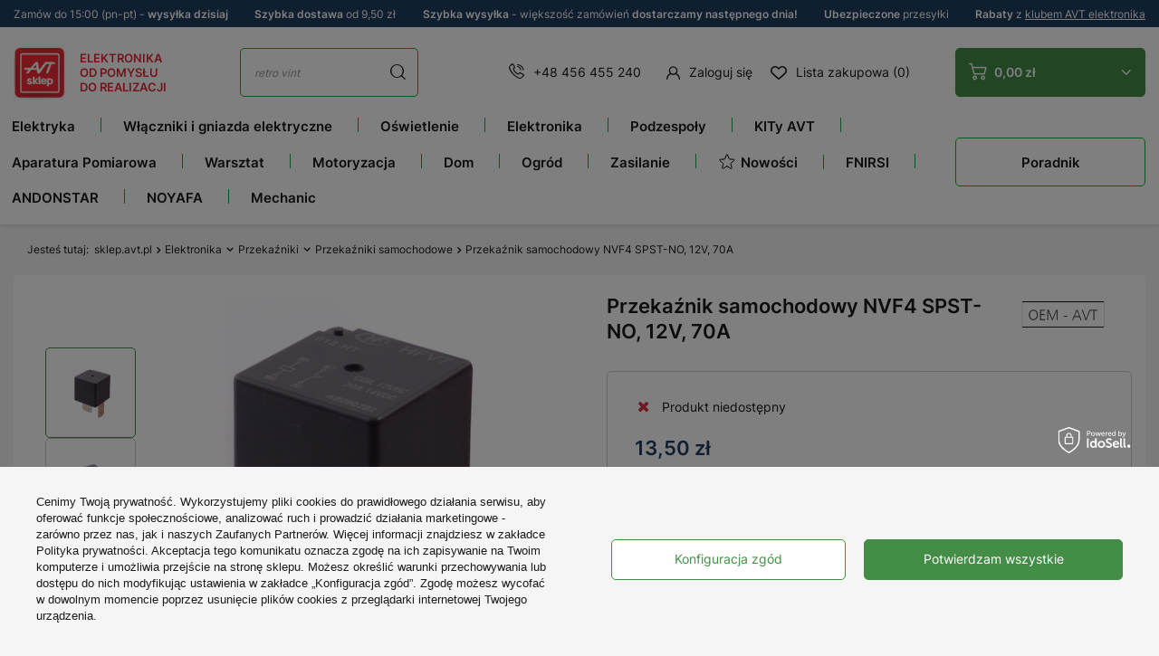

--- FILE ---
content_type: text/html; charset=utf-8
request_url: https://sklep.avt.pl/pl/products/przekaznik-samochodowy-nvf4-spst-no-12v-70a-167514.html
body_size: 82661
content:
<!DOCTYPE html>
<html lang="pl" class="--freeShipping --vat --gross --top-info-active" ><head><meta name='viewport' content='user-scalable=no, initial-scale = 1.0, maximum-scale = 1.0, width=device-width, viewport-fit=cover'/><meta http-equiv="Content-Type" content="text/html; charset=utf-8"><meta http-equiv="X-UA-Compatible" content="IE=edge"><title>Przekaźnik samochodowy NVF4 SPST-NO, 12V, 70A - Sklep AVT</title><meta name="keywords" content=""><meta name="description" content="Przekaźnik samochodowy NVF4 SPST-NO, 12V, 70A"><link rel="icon" href="/gfx/pol/favicon.ico"><meta name="theme-color" content="#448D47"><meta name="msapplication-navbutton-color" content="#448D47"><meta name="apple-mobile-web-app-status-bar-style" content="#448D47"><link rel="preload stylesheet" as="style" href="/gfx/pol/style.css.gzip?r=1768317541"><script>var app_shop={urls:{prefix:'data="/gfx/'.replace('data="', '')+'pol/',graphql:'/graphql/v1/'},vars:{priceType:'gross',priceTypeVat:true,productDeliveryTimeAndAvailabilityWithBasket:false,geoipCountryCode:'US',fairShopLogo: { enabled: false, image: '/gfx/standards/safe_light.svg'},currency:{id:'PLN',symbol:'zł',country:'pl',format:'###,##0.00',beforeValue:false,space:true,decimalSeparator:',',groupingSeparator:' '},language:{id:'pol',symbol:'pl',name:'Polski'},},txt:{priceTypeText:' brutto',},fn:{},fnrun:{},files:[],graphql:{}};const getCookieByName=(name)=>{const value=`; ${document.cookie}`;const parts = value.split(`; ${name}=`);if(parts.length === 2) return parts.pop().split(';').shift();return false;};if(getCookieByName('freeeshipping_clicked')){document.documentElement.classList.remove('--freeShipping');}if(getCookieByName('rabateCode_clicked')){document.documentElement.classList.remove('--rabateCode');}function hideClosedBars(){const closedBarsArray=JSON.parse(localStorage.getItem('closedBars'))||[];if(closedBarsArray.length){const styleElement=document.createElement('style');styleElement.textContent=`${closedBarsArray.map((el)=>`#${el}`).join(',')}{display:none !important;}`;document.head.appendChild(styleElement);}}hideClosedBars();</script><meta name="robots" content="index,follow"><meta name="rating" content="general"><meta name="Author" content="Sklep AVT na bazie IdoSell (www.idosell.com/shop).">
<!-- Begin LoginOptions html -->

<style>
#client_new_social .service_item[data-name="service_Apple"]:before, 
#cookie_login_social_more .service_item[data-name="service_Apple"]:before,
.oscop_contact .oscop_login__service[data-service="Apple"]:before {
    display: block;
    height: 2.6rem;
    content: url('/gfx/standards/apple.svg?r=1743165583');
}
.oscop_contact .oscop_login__service[data-service="Apple"]:before {
    height: auto;
    transform: scale(0.8);
}
#client_new_social .service_item[data-name="service_Apple"]:has(img.service_icon):before,
#cookie_login_social_more .service_item[data-name="service_Apple"]:has(img.service_icon):before,
.oscop_contact .oscop_login__service[data-service="Apple"]:has(img.service_icon):before {
    display: none;
}
</style>

<!-- End LoginOptions html -->

<!-- Open Graph -->
<meta property="og:type" content="website"><meta property="og:url" content="https://sklep.avt.pl/pl/products/przekaznik-samochodowy-nvf4-spst-no-12v-70a-167514.html
"><meta property="og:title" content="Przekaźnik samochodowy NVF4 SPST-NO, 12V, 70A"><meta property="og:site_name" content="Sklep AVT"><meta property="og:locale" content="pl_PL"><meta property="og:image" content="https://sklep.avt.pl/hpeciai/0f176ba6db79fe4c13c7f514d977e786/pol_pl_Przekaznik-samochodowy-NVF4-SPST-NO-12V-70A-167514_1.webp"><meta property="og:image:width" content="450"><meta property="og:image:height" content="450"><link rel="manifest" href="https://sklep.avt.pl/data/include/pwa/1/manifest.json?t=3"><meta name="apple-mobile-web-app-capable" content="yes"><meta name="apple-mobile-web-app-status-bar-style" content="black"><meta name="apple-mobile-web-app-title" content="sklep.avt.pl"><link rel="apple-touch-icon" href="/data/include/pwa/1/icon-128.png"><link rel="apple-touch-startup-image" href="/data/include/pwa/1/logo-512.png" /><meta name="msapplication-TileImage" content="/data/include/pwa/1/icon-144.png"><meta name="msapplication-TileColor" content="#2F3BA2"><meta name="msapplication-starturl" content="/"><script type="application/javascript">var _adblock = true;</script><script async src="/data/include/advertising.js"></script><script type="application/javascript">var statusPWA = {
                online: {
                    txt: "Połączono z internetem",
                    bg: "#5fa341"
                },
                offline: {
                    txt: "Brak połączenia z internetem",
                    bg: "#eb5467"
                }
            }</script><script async type="application/javascript" src="/ajax/js/pwa_online_bar.js?v=1&r=6"></script><script >
window.dataLayer = window.dataLayer || [];
window.gtag = function gtag() {
dataLayer.push(arguments);
}
gtag('consent', 'default', {
'ad_storage': 'denied',
'analytics_storage': 'denied',
'ad_personalization': 'denied',
'ad_user_data': 'denied',
'wait_for_update': 500
});

gtag('set', 'ads_data_redaction', true);
</script><script id="iaiscript_1" data-requirements="W10=" data-ga4_sel="ga4script">
window.iaiscript_1 = `<${'script'}  class='google_consent_mode_update'>
gtag('consent', 'update', {
'ad_storage': 'granted',
'analytics_storage': 'granted',
'ad_personalization': 'granted',
'ad_user_data': 'granted'
});
</${'script'}>`;
</script>
<!-- End Open Graph -->

<link rel="canonical" href="https://sklep.avt.pl/pl/products/przekaznik-samochodowy-nvf4-spst-no-12v-70a-167514.html" />

                <!-- Global site tag (gtag.js) -->
                <script  async src="https://www.googletagmanager.com/gtag/js?id=G-0000000000"></script>
                <script >
                    window.dataLayer = window.dataLayer || [];
                    window.gtag = function gtag(){dataLayer.push(arguments);}
                    gtag('js', new Date());
                    
                    gtag('config', 'G-0000000000');

                </script>
                <link rel="stylesheet" type="text/css" href="/data/designs/63874edadf0d92.51142916_240/gfx/pol/custom.css.gzip?r=1768472332">            <!-- Google Tag Manager -->
                    <script >(function(w,d,s,l,i){w[l]=w[l]||[];w[l].push({'gtm.start':
                    new Date().getTime(),event:'gtm.js'});var f=d.getElementsByTagName(s)[0],
                    j=d.createElement(s),dl=l!='dataLayer'?'&l='+l:'';j.async=true;j.src=
                    'https://www.googletagmanager.com/gtm.js?id='+i+dl;f.parentNode.insertBefore(j,f);
                    })(window,document,'script','dataLayer','GTM-5LGGFG');</script>
            <!-- End Google Tag Manager -->
<!-- Begin additional html or js -->


<!--1|1|2| modified: 2024-11-20 18:49:36-->
<script type="application/ld+json">
{
  "@context": "https://schema.org",
  "@type": "ElectronicsStore",
  "name": "Sklep elektroniczny AVT",
  "image": "https://sklep.avt.pl/data/gfx/mask/pol/logo_1_big.png",
  "@id": "",
  "url": "https://sklep.avt.pl/",
  "telephone": "+48 456 455 240",
  "priceRange": "zł",
  "address": {
    "@type": "PostalAddress",
    "streetAddress": "Leszczynowa 11",
    "addressLocality": "Warszawa",
    "postalCode": "03-197",
    "addressCountry": "PL"
  },
  "geo": {
    "@type": "GeoCoordinates",
    "latitude": 52.306051,
    "longitude": 20.9832114
  },
  "openingHoursSpecification": {
    "@type": "OpeningHoursSpecification",
    "dayOfWeek": [
      "Monday",
      "Tuesday",
      "Wednesday",
      "Thursday",
      "Friday"
    ],
    "opens": "08:00",
    "closes": "16:00"
  },
  "sameAs": [
    "https://www.facebook.com/p/Sklep-AVT-10007005531894",
    "https://www.youtube.com/@serwisAVT"
  ] 
}
</script>
<!--3|1|4| modified: 2024-01-09 10:03:26-->
<style>

#search_other_categories a img {
    border: 1px solid #eee !important;
}

#search_other_categories a span {
    font-size: 13px !important;
}

.zk-arrow-left {
	top: 0;
	left: 0;
	cursor: pointer;
	user-select: none;
	border: 1px solid #16ad39;
	min-width: 30px !important;
	height: 30px;
	margin: 0 !important;
	display: flex;
	justify-content: center;
	align-items: center;
	position: absolute !important;
	left: 0;
	background: #fff;
	z-index: 100;
	top: 96px;
}

.zk-arrow-right {
	position: absolute;
	cursor: pointer;
	top: 0;
	user-select: none;
	right: 0;
	border: 1px solid #16ad39;
	min-width: 30px;
	height: 30px;
	display: flex;
	justify-content: center;
	align-items: center;
	position: absolute !important;
	right: 0;
	background: #fff;
	z-index: 100;
	top: 96px;
}

.search_description__wrapper .zk-arrow-left, .search_description__wrapper .zk-arrow-right {
    top: 25px !important;
}

.blog-linking-wrapper {
	position: relative;
}

	.blog-linking-nav-container {
    display: flex;
    overflow-x: scroll;
    margin: 10px auto;
    width: 92%;
	position: relative;
margin-bottom: 30px;
}
.blog-linking-nav-element {
    flex-flow: row wrap;
    align-items: center;
    justify-content: center;
    align-content: center;
    justify-items: center;
    font-size: 1.1em;
    border: 1px solid #16ad39;
    padding: 20px 15px;
    font-weight: bold;
    border-radius: 5px;
    transition: .1s linear;
    margin: 10px 5px;
    color: #000;
    text-decoration: none;
    display: flex;
    min-width: fit-content;
}


.blog-linking-nav-container::-webkit-scrollbar {
    width: 10px;
    height: 10px;
}

.blog-linking-nav-container::-webkit-scrollbar-thumb {
    background-color: #999999;
    border-radius: 10px;
    border: 3px solid #fff;
}

.blog-linking-header {
    margin-top:40px;
}

@media (max-width: 768px) {
.blog-linking-nav-container {
    width: 90%;
}
}

@media (max-width: 680px) {

.zk-arrow-left, .zk-arrow-right {
    position: static !important;
display: inline-flex;
    width: 50%;
    font-size: 40px;
     height: auto;
margin-top: -10px !important;
margin-bottom: 30px !important;
}

a.zk-arrow-right {
    border-left: 0;
}

.blog-linking-nav-container {
    width: 100%;
}

}

</style>
<!--4|1|5| modified: 2023-11-15 15:03:59-->
<script>
const HandleBlogProducts = (() => {
    
    return {

        init() {        
            document.addEventListener('DOMContentLoaded', this.moveProducts)
        },

        moveProducts() {       
            let blogProducts = document.querySelector('.blog-item_page #blog_item_associated');
            if (blogProducts) {
                let headingsArr = [];
                headingsArr = document.querySelectorAll(".blog-item_page #layout #content #blog-item .blog-item_sub h2");
                if (headingsArr && headingsArr.length > 1) {
                    let blogContainer = headingsArr[1].parentNode;
                    blogContainer.insertBefore(blogProducts, headingsArr[1]);
                }
            }
        }
    }
})();

HandleBlogProducts.init();
</script>
<!--6|1|5| modified: 2024-01-09 09:56:28-->
<script>

        (() => {
            
            document.addEventListener('DOMContentLoaded', () => {

                const descriptionWrapperBelowListing = document.querySelector('.--bottom > .search_description__wrapper');
                const breadcrumbHandler = document.querySelectorAll('.list_wrapper > ol > li');

                if ( !descriptionWrapperBelowListing || !breadcrumbHandler )
                    return;

                const linkingNodes = [];
                const breadcrumbContent = breadcrumbHandler[breadcrumbHandler.length - 2].querySelectorAll('ul.breadcrumbs__sub > li');

                if ( breadcrumbContent && breadcrumbContent.length > 0 ) {

                    const linkingContainer = document.createElement('div');
                    const currentCategoryHeader = document.querySelector('h1.headline > span.headline__name');

                    breadcrumbContent.forEach((elem) => {
                        const link = elem.querySelector('a');
                        
                        if ( link && link.href ) {

                            const { href, innerText: name } = link;

                            if (name.startsWith("[") && name.endsWith("]")) {
                                return;
                            }

                            if ( currentCategoryHeader && currentCategoryHeader.innerText.length > 0 && currentCategoryHeader.innerText === name ) {
                                return;
                            }

                            const newLink = createLinkElement({ href, name });
                            linkingNodes.push(newLink);

                        } else
                            return;

                    });

                    linkingNodes.forEach((elem) => linkingContainer.appendChild(elem));
                    linkingContainer.classList.add("blog-linking-nav-container");

                    let linkingWrapperZ = document.createElement('div');
                    linkingWrapperZ.classList.add('blog-linking-wrapper');

                    linkingWrapperZ.appendChild(linkingContainer);

                    let bottomDescClass = ".--bottom > .search_description__wrapper";
                    appendToBottomDescription(bottomDescClass, linkingWrapperZ);

                }

                function createLinkElement({ href, name }) {
                    const newLink = document.createElement('a');
                    newLink.classList.add("blog-linking-nav-element");
                    newLink.href = href;
                    newLink.innerHTML = name;
                    return newLink;
                }

                function appendToBottomDescription(handler, element) {

                    let spanAsHeader = document.createElement('span');
                    spanAsHeader.classList.add('headline');

                    let innerSpan = document.createElement('span');
                    innerSpan .classList.add('headline__name');
                    innerSpan.innerText = "Przejdź do";

                    spanAsHeader.appendChild(innerSpan);

                    let e = document.querySelector(handler);
                    if ( e ) {
                        e.insertAdjacentElement("afterbegin", element);
                        e.insertAdjacentElement("afterbegin", spanAsHeader);
                   }
                    else
                        return;
                }

            });
            
        })();

</script>
<!--16|1|5-->
<meta name="google-site-verification" content="CmseOXFP4oAgR3WDFILPFILSoCztsjdKIsGJs5yPCrA" />
<!--7|1|6| modified: 2024-02-26 13:56:31-->
<style>
#search_other_categories a img {
    border: 1px solid #eee !important;
    background: #fff;
    min-height: 97px;
    max-height: 97px;
}
</style>
<!--8|1|6| modified: 2024-02-26 13:56:31-->
<style>
.blog_image {
    position: absolute;
    width: 1px;
    height: 1px;
    margin: -1px;
    border: 0;
    padding: 0;
    white-space: nowrap;
    clip-path: inset(100%);
    clip: rect(0 0 0 0);
    overflow: hidden;
}

.table-of-contents {
    width: fit-content;
    border: 1px solid #CFCDCD;
    box-sizing: border-box;
    padding: 12px 20px;
    margin: 0 auto 30px auto;
    min-width: 430px !important;
    border-radius: 12px;
}

    .toc-header {
        text-align: center;
        padding-bottom: 15px;
        font-weight: bold;
        font-size: 1.5em;
    }

    .toc-list > li > a {
        margin: 5px 0;
        width: fit-content;
        display: block;
        font-size: 1.1em;
    }

    @media (max-width: 768px) {
        .table-of-contents {
            width: 100% !important;
            max-width: 100% !important;
            min-width: 100% !important;
            padding: 10px;
        }
    }
</style>
<!--12|1|6| modified: 2024-02-26 13:56:31-->
<style>
.block__featured--snippet {
    border: 1px solid #16ad39;
    border-radius: 1em;
    padding: 1em;
}

.block__featured--snippet h3 {
    text-align: center;
}

.block__featured--snippet p {
    text-align: justify;
}
</style>
<!--13|1|6| modified: 2024-02-26 13:56:31-->
<style>
.search_description.--bottom .search_categoriesdescription_next > * {
	display: block; 
}
.search_description.--bottom .show_description,
.search_description.--bottom .hide_description,
.search_description.--bottom .search_categoriesdescription_next > style,
.search_description.--bottom .search_categoriesdescription_next > script {
	display: none; 
}
</style>
<!--14|1|6| modified: 2024-02-26 13:56:59-->
<style>
@media only screen and (max-width: 756px) {
.projector_details__bottom_wrapper .projector_details__actions .projector_details__action .share-tooltip {
left: 0;
}
.projector_details__bottom_wrapper .projector_details__actions .projector_details__action .share-tooltip:after {
left: 9%;
}
}
</style>
<!--20|1|9| modified: 2024-11-18 12:15:32-->
<style>
	aside #menu_navbar li[data-name="nazwa_kategorii_1"] {display: none;}
	aside #menu_navbar li[data-name="nazwa_kategorii_2"] {display: none;}
        aside #menu_navbar li[data-name="STREFA MAREK"] {display: none;}
        aside #menu_navbar li[data-name="nazwa_kategorii_3"] {display: none;}
        aside #menu_navbar li[data-name="nazwa_kategorii_4"] {display: none;}
        aside #menu_navbar li[data-name="UNI-T"] {display: none;}
        aside #menu_navbar li[data-name="FNIRSI"] {display: none;}
        aside #menu_navbar li[data-name="ANDONSTAR"] {display: none;}
        aside #menu_navbar li[data-name="HANTEK"] {display: none;}
        aside #menu_navbar li[data-name="NOYAFA"] {display: none;}
        aside #menu_navbar li[data-name="TruckLED"] {display: none;}
        aside #menu_navbar li[data-name="Pomysł na Prezent"] {display: none;}
</style>

<!-- End additional html or js -->
                <script>
                if (window.ApplePaySession && window.ApplePaySession.canMakePayments()) {
                    var applePayAvailabilityExpires = new Date();
                    applePayAvailabilityExpires.setTime(applePayAvailabilityExpires.getTime() + 2592000000); //30 days
                    document.cookie = 'applePayAvailability=yes; expires=' + applePayAvailabilityExpires.toUTCString() + '; path=/;secure;'
                    var scriptAppleJs = document.createElement('script');
                    scriptAppleJs.src = "/ajax/js/apple.js?v=3";
                    if (document.readyState === "interactive" || document.readyState === "complete") {
                          document.body.append(scriptAppleJs);
                    } else {
                        document.addEventListener("DOMContentLoaded", () => {
                            document.body.append(scriptAppleJs);
                        });  
                    }
                } else {
                    document.cookie = 'applePayAvailability=no; path=/;secure;'
                }
                </script>
                                <script>
                var listenerFn = function(event) {
                    if (event.origin !== "https://payment.idosell.com")
                        return;
                    
                    var isString = (typeof event.data === 'string' || event.data instanceof String);
                    if (!isString) return;
                    try {
                        var eventData = JSON.parse(event.data);
                    } catch (e) {
                        return;
                    }
                    if (!eventData) { return; }                                            
                    if (eventData.isError) { return; }
                    if (eventData.action != 'isReadyToPay') {return; }
                    
                    if (eventData.result.result && eventData.result.paymentMethodPresent) {
                        var googlePayAvailabilityExpires = new Date();
                        googlePayAvailabilityExpires.setTime(googlePayAvailabilityExpires.getTime() + 2592000000); //30 days
                        document.cookie = 'googlePayAvailability=yes; expires=' + googlePayAvailabilityExpires.toUTCString() + '; path=/;secure;'
                    } else {
                        document.cookie = 'googlePayAvailability=no; path=/;secure;'
                    }                                            
                }     
                if (!window.isAdded)
                {                                        
                    if (window.oldListener != null) {
                         window.removeEventListener('message', window.oldListener);
                    }                        
                    window.addEventListener('message', listenerFn);
                    window.oldListener = listenerFn;                                      
                       
                    const iframe = document.createElement('iframe');
                    iframe.src = "https://payment.idosell.com/assets/html/checkGooglePayAvailability.html?origin=https%3A%2F%2Fsklep.avt.pl";
                    iframe.style.display = 'none';                                            

                    if (document.readyState === "interactive" || document.readyState === "complete") {
                          if (!window.isAdded) {
                              window.isAdded = true;
                              document.body.append(iframe);
                          }
                    } else {
                        document.addEventListener("DOMContentLoaded", () => {
                            if (!window.isAdded) {
                              window.isAdded = true;
                              document.body.append(iframe);
                          }
                        });  
                    }  
                }
                </script>
                <script>let paypalDate = new Date();
                    paypalDate.setTime(paypalDate.getTime() + 86400000);
                    document.cookie = 'payPalAvailability_PLN=-1; expires=' + paypalDate.getTime() + '; path=/; secure';
                </script><script src="/data/gzipFile/expressCheckout.js.gz"></script><script src="/inPost/inpostPayNew.js"></script><script type="text/javascript" src="/expressCheckout/smileCheckout.php?v=3"></script><style>express-checkout:not(:defined){-webkit-appearance:none;background:0 0;display:block !important;outline:0;width:100%;min-height:48px;position:relative}</style><link rel="preload" as="image" href="/hpeciai/0db36dc8c5143c7d84456e35ab42cc56/pol_pm_Przekaznik-samochodowy-NVF4-SPST-NO-12V-70A-167514_1.webp"><link rel="stylesheet" type="text/css" href="/gfx/pol/projector_style.css.gzip?r=1768317542"><style>
							#photos_slider[data-skeleton] .photos__link:before {
								padding-top: calc(450/450* 100%);
							}
							@media (min-width: 979px) {.photos__slider[data-skeleton] .photos__figure:not(.--nav):first-child .photos__link {
								max-height: 450px;
							}}
						</style></head><body><div id="container" class="projector_page container max-width-1410"><header class=" commercial_banner"><script class="ajaxLoad">
                app_shop.vars.vat_registered = "true";
                app_shop.vars.currency_format = "###,##0.00";
                
                    app_shop.vars.currency_before_value = false;
                
                    app_shop.vars.currency_space = true;
                
                app_shop.vars.symbol = "zł";
                app_shop.vars.shippingfree = "350.00";
                app_shop.vars.id= "PLN";
                app_shop.vars.baseurl = "http://sklep.avt.pl/";
                app_shop.vars.sslurl= "https://sklep.avt.pl/";
                app_shop.vars.curr_url= "%2Fpl%2Fproducts%2Fprzekaznik-samochodowy-nvf4-spst-no-12v-70a-167514.html";
                

                var currency_decimal_separator = ',';
                var currency_grouping_separator = ' ';

                
                    app_shop.vars.blacklist_extension = ["exe","com","swf","js","php"];
                
                    app_shop.vars.blacklist_mime = ["application/javascript","application/octet-stream","message/http","text/javascript","application/x-deb","application/x-javascript","application/x-shockwave-flash","application/x-msdownload"];
                
                    app_shop.urls.contact = "/pl/contact.html";
                </script><div id="viewType" style="display:none"></div><div class="top-info"><div class="menu_button_wrapper"><div> Zamów do 15:00 (pn-pt) - <strong>wysyłka dzisiaj </strong></div></div><div class="menu_button_wrapper"><div><strong>Szybka dostawa</strong> od 9,50 zł</div></div><div class="menu_button_wrapper"><div><strong>Szybka wysyłka</strong> - większość zamówień <strong>dostarczamy następnego dnia!</strong></div></div><div class="menu_button_wrapper"><div><strong>Ubezpieczone </strong> przesyłki</div></div><div class="menu_button_wrapper"><div><strong>Rabaty</strong> z <a href="/Klub-AVT-Elektronika-cinfo-pol-31.html">klubem AVT elektronika</a></div></div></div><div id="logo" class="d-flex align-items-center"><a href="/" target="_self"><img src="/data/gfx/mask/pol/logo_1_big.png" alt="Sklep.AVT.pl" width="76" height="78">
			
			Elektronika<br>
			od pomysłu<br>
			do realizacji
		</a></div><form action="https://sklep.avt.pl/pl/search.html" method="get" id="menu_search" class="menu_search"><a href="#showSearchForm" class="menu_search__mobile"></a><div class="menu_search__block"><div class="menu_search__item --input"><input class="menu_search__input" type="text" name="text" autocomplete="off" placeholder="Wyszukaj w tej kategorii"><button class="menu_search__submit" type="submit"></button></div><div class="menu_search__item --results search_result"></div></div></form><div id="menu_settings" class="align-items-center justify-content-center justify-content-lg-end"><div id="salesmanago_icon_desktop"></div><div class="contact_type_phone"><a href="tel:+48456455240">+48 456 455 240</a></div><div id="menu_additional"><a class="account_link" href="https://sklep.avt.pl/pl/login.html">Zaloguj się</a><div class="shopping_list_top" data-empty="true"><a href="https://sklep.avt.pl/pl/shoppinglist" class="wishlist_link slt_link">Lista zakupowa (0)</a><div class="slt_lists"><ul class="slt_lists__nav"><li class="slt_lists__nav_item" data-list_skeleton="true" data-list_id="true" data-shared="true"><a class="slt_lists__nav_link" data-list_href="true"><span class="slt_lists__nav_name" data-list_name="true"></span><span class="slt_lists__count" data-list_count="true">0</span></a></li></ul><span class="slt_lists__empty">Dodaj do niej produkty, które lubisz i chcesz kupić później.</span></div></div></div></div><div class="shopping_list_top_mobile d-md-none" data-empty="true"><div id="salesmanago_icon_mobile"></div><a href="https://sklep.avt.pl/pl/shoppinglist" class="sltm_link"><i class="icon-heart-new"></i></a></div><div class="sl_choose sl_dialog"><div class="sl_choose__wrapper sl_dialog__wrapper"><div class="sl_choose__item --top sl_dialog_close mb-2"><strong class="sl_choose__label">Zapisz na liście zakupowej</strong></div><div class="sl_choose__item --lists" data-empty="true"><div class="sl_choose__list f-group --radio m-0 d-md-flex align-items-md-center justify-content-md-between" data-list_skeleton="true" data-list_id="true" data-shared="true"><input type="radio" name="add" class="sl_choose__input f-control" id="slChooseRadioSelect" data-list_position="true"><label for="slChooseRadioSelect" class="sl_choose__group_label f-label py-4" data-list_position="true"><span class="sl_choose__sub d-flex align-items-center"><span class="sl_choose__name" data-list_name="true"></span><span class="sl_choose__count" data-list_count="true">0</span></span></label><button type="button" class="sl_choose__button --desktop btn --solid">Zapisz</button></div></div><div class="sl_choose__item --create sl_create mt-4"><a href="#new" class="sl_create__link  align-items-center">Stwórz nową listę zakupową</a><form class="sl_create__form align-items-center"><div class="sl_create__group f-group --small mb-0"><input type="text" class="sl_create__input f-control" required="required"><label class="sl_create__label f-label">Nazwa nowej listy</label></div><button type="submit" class="sl_create__button btn --solid ml-2 ml-md-3">Utwórz listę</button></form></div><div class="sl_choose__item --mobile mt-4 d-flex justify-content-center d-md-none"><button class="sl_choose__button --mobile btn --solid --large">Zapisz</button></div></div></div><div id="menu_basket" class="topBasket btn --solid --secondary"><a class="topBasket__sub" href="/basketedit.php"><span class="badge badge-info"></span><strong class="topBasket__price" style="display: none;">0,00 zł</strong></a><div class="topBasket__details --products" style="display: none;"><div class="topBasket__block --labels"><label class="topBasket__item --name">Produkt</label><label class="topBasket__item --sum">Ilość</label><label class="topBasket__item --prices">Cena</label></div><div class="topBasket__block --products"></div><div class="topBasket__block --oneclick topBasket_oneclick" data-lang="pol"><div class="topBasket_oneclick__label"><span class="topBasket_oneclick__text --fast">Szybkie zakupy <strong>1-Click</strong></span><span class="topBasket_oneclick__text --registration"> (bez rejestracji)</span></div><div class="topBasket_oneclick__items"><span class="topBasket_oneclick__item --googlePay" title="Google Pay"><img class="topBasket_oneclick__icon" src="/panel/gfx/payment_forms/237.png" alt="Google Pay"></span></div></div></div><div class="topBasket__details --shipping" style="display: none;"><div class="--free"><span class="topBasket__name">Do <b>darmowej dostawy</b> brakuje Ci</span><span id="shipppingFree"></span></div><div class="--cost"><span class="topBasket__name">Koszt dostawy od</span><span id="shipppingCost"></span><span class="topBasket__free d-none">Uzyskałeś darmową dostawę!</span></div></div><script>
						app_shop.vars.cache_html = true;
					</script></div><nav id="menu_categories3" class="wide"><button type="button" class="navbar-toggler"><i class="icon-burger-new"></i></button><div class="navbar-collapse" id="menu_navbar3"><ul class="navbar-nav"><li class="nav-item"><a  href="/pl/menu/elektryka-1454.html" target="_self" title="Elektryka" class="nav-link noevent" >Elektryka</a><ul class="navbar-subnav"><li class="nav-item"><a  href="/pl/menu/osprzet-elektryczny-i-instalacyjny-752.html" target="_self" title="Osprzęt elektryczny i instalacyjny" class="nav-link" >Osprzęt elektryczny i instalacyjny</a><ul class="navbar-subsubnav more"><li class="nav-item"><a  href="/pl/menu/wlaczniki-swiatla-951.html" target="_self" title="Włączniki światła" class="nav-link" >Włączniki światła</a></li><li class="nav-item"><a  href="/pl/menu/gniazda-elektryczne-950.html" target="_self" title="Gniazda elektryczne" class="nav-link" >Gniazda elektryczne</a></li><li class="nav-item"><a  href="/pl/menu/gniazda-antenowe-1066.html" target="_self" title="Gniazda antenowe" class="nav-link" >Gniazda antenowe</a></li><li class="nav-item"><a  href="/pl/menu/gniazda-multimedialne-1067.html" target="_self" title="Gniazda multimedialne" class="nav-link" >Gniazda multimedialne</a></li><li class="nav-item"><a  href="/pl/menu/gniazda-ladowarki-usb-1539.html" target="_self" title="Gniazda ładowarki USB" class="nav-link" >Gniazda ładowarki USB</a></li><li class="nav-item"><a  href="/pl/menu/gniazda-glosnikowe-4192.html" target="_self" title="Gniazda głośnikowe" class="nav-link" >Gniazda głośnikowe</a></li><li class="nav-item"><a  href="/pl/menu/ramki-do-gniazd-i-wlacznikow-900.html" target="_self" title="Ramki do gniazd i włączników" class="nav-link" >Ramki do gniazd i włączników</a></li><li class="nav-item"><a  href="/pl/menu/sciemniacze-swiatla-4746.html" target="_self" title="Ściemniacze światła" class="nav-link" >Ściemniacze światła</a></li><li class="nav-item"><a  href="/pl/menu/puszki-elektryczne-753.html" target="_self" title="Puszki elektryczne" class="nav-link" >Puszki elektryczne</a></li></ul></li><li class="nav-item"><a  href="/pl/menu/kable-i-przewody-216.html" target="_self" title="Kable i przewody" class="nav-link" >Kable i przewody</a><ul class="navbar-subsubnav more"><li class="nav-item"><a  href="/pl/menu/akcesoria-do-przewodow-284.html" target="_self" title="Akcesoria do przewodów" class="nav-link" >Akcesoria do przewodów</a></li><li class="nav-item"><a  href="/pl/menu/drut-nawojowy-457.html" target="_self" title="Drut nawojowy" class="nav-link" >Drut nawojowy</a></li><li class="nav-item"><a  href="/pl/menu/przewody-glosnikowe-278.html" target="_self" title="Przewody głośnikowe" class="nav-link" >Przewody głośnikowe</a></li><li class="nav-item"><a  href="/pl/menu/przewody-koncentryczne-738.html" target="_self" title="Przewody koncentryczne" class="nav-link" >Przewody koncentryczne</a></li><li class="nav-item"><a  href="/pl/menu/przewody-mikrofonowe-276.html" target="_self" title="Przewody mikrofonowe" class="nav-link" >Przewody mikrofonowe</a></li><li class="nav-item"><a  href="/pl/menu/przewody-montazowe-kynar-514.html" target="_self" title="Przewody montażowe Kynar" class="nav-link" >Przewody montażowe Kynar</a></li><li class="nav-item"><a  href="/pl/menu/przewody-montazowe-lgy-569.html" target="_self" title="Przewody montażowe LgY" class="nav-link" >Przewody montażowe LgY</a></li><li class="nav-item"><a  href="/pl/menu/przewody-silikonowe-898.html" target="_self" title="Przewody silikonowe" class="nav-link" >Przewody silikonowe</a></li><li class="nav-item"><a  href="/pl/menu/przewody-telefoniczne-277.html" target="_self" title="Przewody telefoniczne" class="nav-link" >Przewody telefoniczne</a></li><li class="nav-item"><a  href="/pl/menu/przewody-wielozylowe-omy-1074.html" target="_self" title="Przewody wielożyłowe OMY" class="nav-link" >Przewody wielożyłowe OMY</a></li><li class="nav-item"><a  href="/pl/menu/przewody-wielozylowe-yly-s-1014.html" target="_self" title="Przewody wielożyłowe YLY-s" class="nav-link" >Przewody wielożyłowe YLY-s</a></li><li class="nav-item"><a  href="/pl/menu/przewody-wstazkowe-tasmy-217.html" target="_self" title="Przewody wstążkowe, taśmy" class="nav-link" >Przewody wstążkowe, taśmy</a></li><li class="nav-item"><a  href="/pl/menu/przewody-zasilajace-280.html" target="_self" title="Przewody zasilające" class="nav-link" >Przewody zasilające</a></li><li class="nav-item"><a  href="/pl/menu/przylacza-kablowe-279.html" target="_self" title="Przyłącza kablowe" class="nav-link" >Przyłącza kablowe</a></li><li class="nav-item"><a  href="/pl/menu/skretka-533.html" target="_self" title="Skrętka" class="nav-link" >Skrętka</a></li><li class="nav-item"><a  href="/pl/menu/przewody-grzewcze-1110.html" target="_self" title="Przewody grzewcze" class="nav-link" >Przewody grzewcze</a></li><li class="nav-item --extend"><a href="" class="nav-link" txt_alt="- Zwiń">+ Rozwiń</a></li></ul></li><li class="nav-item"><a  href="/pl/menu/aparatura-modulowa-4172.html" target="_self" title="Aparatura modułowa" class="nav-link" >Aparatura modułowa</a><ul class="navbar-subsubnav"><li class="nav-item"><a  href="/pl/menu/styczniki-836.html" target="_self" title="Styczniki" class="nav-link" >Styczniki</a></li><li class="nav-item"><a  href="/pl/menu/bloki-rozdzielcze-1804.html" target="_self" title="Bloki rozdzielcze" class="nav-link" >Bloki rozdzielcze</a></li><li class="nav-item"><a  href="/pl/menu/przekazniki-instalacyjne-1807.html" target="_self" title="Przekaźniki instalacyjne" class="nav-link" >Przekaźniki instalacyjne</a></li><li class="nav-item"><a  href="/pl/menu/liczniki-energii-na-szyne-1809.html" target="_self" title="Liczniki energii na szynę" class="nav-link" >Liczniki energii na szynę</a></li><li class="nav-item"><a  href="/pl/menu/programatory-na-din-1808.html" target="_self" title="Programatory na DIN" class="nav-link" >Programatory na DIN</a></li><li class="nav-item"><a  href="/pl/menu/zasilacze-na-szyne-1077.html" target="_self" title="Zasilacze na szynę" class="nav-link" >Zasilacze na szynę</a></li><li class="nav-item"><a  href="https://sklep.avt.pl/pl/menu/zlaczki-instalacyjne-1811.html" target="_self" title="Złączki zaciskowe" class="nav-link" >Złączki zaciskowe</a></li><li class="nav-item"><a  href="https://sklep.avt.pl/pl/menu/obudowy-na-szyne-din-711.html" target="_self" title="Obudowy DIN" class="nav-link" >Obudowy DIN</a></li></ul></li><li class="nav-item empty"><a  href="/pl/menu/liczniki-energii-531.html" target="_self" title="Liczniki energii" class="nav-link" >Liczniki energii</a></li><li class="nav-item"><a  href="/pl/menu/testowanie-instalacji-elektrycznych-4198.html" target="_self" title="Testowanie instalacji elektrycznych" class="nav-link" >Testowanie instalacji elektrycznych</a><ul class="navbar-subsubnav"><li class="nav-item"><a  href="/pl/menu/detektory-1814.html" target="_self" title="Detektory" class="nav-link" >Detektory</a></li><li class="nav-item"><a  href="/pl/menu/probniki-napiecia-1813.html" target="_self" title="Próbniki napięcia" class="nav-link" >Próbniki napięcia</a></li><li class="nav-item"><a  href="https://sklep.avt.pl/pl/menu/mierniki-cegowe-260.html" target="_self" title="Multimetry cęgowe" class="nav-link" >Multimetry cęgowe</a></li><li class="nav-item"><a  href="https://sklep.avt.pl/pl/menu/mierniki-rezystancji-547.html" target="_self" title="Pomiar rezystancji" class="nav-link" >Pomiar rezystancji</a></li><li class="nav-item"><a  href="/pl/menu/testery-4224.html" target="_self" title="Testery" class="nav-link" >Testery</a></li></ul></li><li class="nav-item"><a  href="/pl/menu/technika-solarna-782.html" target="_self" title="Technika Solarna" class="nav-link" >Technika Solarna</a><ul class="navbar-subsubnav"><li class="nav-item"><a  href="/pl/menu/panele-solarne-783.html" target="_self" title="Panele solarne" class="nav-link" >Panele solarne</a></li><li class="nav-item"><a  href="/pl/menu/zlacza-do-paneli-solarnych-865.html" target="_self" title="Złącza do paneli solarnych" class="nav-link" >Złącza do paneli solarnych</a></li><li class="nav-item"><a  href="/pl/menu/akcesoria-do-paneli-solarnych-864.html" target="_self" title="Akcesoria do paneli solarnych" class="nav-link" >Akcesoria do paneli solarnych</a></li></ul></li><li class="nav-item"><a  href="/pl/menu/czujki-i-czujniki-4220.html" target="_self" title="Czujki i czujniki" class="nav-link" >Czujki i czujniki</a><ul class="navbar-subsubnav"><li class="nav-item"><a  href="/pl/menu/czujki-zmierzchu-4221.html" target="_self" title="Czujki zmierzchu" class="nav-link" >Czujki zmierzchu</a></li><li class="nav-item"><a  href="/pl/menu/czujniki-czadu-590.html" target="_self" title="Czujniki czadu" class="nav-link" >Czujniki czadu</a></li><li class="nav-item"><a  href="/pl/menu/czujniki-dymu-484.html" target="_self" title="Czujniki dymu" class="nav-link" >Czujniki dymu</a></li><li class="nav-item"><a  href="/pl/menu/czujniki-gazu-424.html" target="_self" title="Czujniki gazu" class="nav-link" >Czujniki gazu</a></li><li class="nav-item"><a  href="/pl/menu/czujniki-ruchu-347.html" target="_self" title="Czujniki ruchu" class="nav-link" >Czujniki ruchu</a></li><li class="nav-item"><a  href="/pl/menu/czujniki-drzwiowe-kontaktrony-829.html" target="_self" title="Czujniki drzwiowe, kontaktrony" class="nav-link" >Czujniki drzwiowe, kontaktrony</a></li></ul></li><li class="nav-item"><a  href="/pl/menu/inteligentny-dom-4129.html" target="_self" title="Inteligentny Dom" class="nav-link" >Inteligentny Dom</a><ul class="navbar-subsubnav"><li class="nav-item"><a  href="/pl/menu/sterowanie-bezprzewodowe-526.html" target="_self" title="Sterowanie bezprzewodowe" class="nav-link" >Sterowanie bezprzewodowe</a></li><li class="nav-item"><a  href="/pl/menu/sonoff-1001.html" target="_self" title="SONOFF" class="nav-link" >SONOFF</a></li></ul></li><li class="nav-item"><a  href="/pl/menu/systemy-alarmowe-i-monitoring-346.html" target="_self" title="Systemy alarmowe i monitoring" class="nav-link" >Systemy alarmowe i monitoring</a><ul class="navbar-subsubnav"><li class="nav-item"><a  href="/pl/menu/piloty-samokopiujace-655.html" target="_self" title="Piloty samokopiujące" class="nav-link" >Piloty samokopiujące</a></li><li class="nav-item"><a  href="/pl/menu/dzwonki-i-gongi-530.html" target="_self" title="Dzwonki i gongi" class="nav-link" >Dzwonki i gongi</a></li><li class="nav-item"><a  href="/pl/menu/akcesoria-do-systemow-alarmowych-645.html" target="_self" title="Akcesoria do systemów alarmowych" class="nav-link" >Akcesoria do systemów alarmowych</a></li><li class="nav-item"><a  href="/pl/menu/sygnalizatory-syreny-681.html" target="_self" title="Sygnalizatory, syreny" class="nav-link" >Sygnalizatory, syreny</a></li></ul></li><li class="nav-item empty"><a  href="/pl/menu/drzwiczki-rewizyjne-1898.html" target="_self" title="Drzwiczki rewizyjne" class="nav-link" >Drzwiczki rewizyjne</a></li><li class="nav-item"><a  href="/pl/menu/osprzet-do-zasilania-4219.html" target="_self" title="Osprzęt do zasilania" class="nav-link" >Osprzęt do zasilania</a><ul class="navbar-subsubnav more"><li class="nav-item"><a  href="/pl/menu/listwy-zasilajace-standardowe-399.html" target="_self" title="Listwy zasilające standardowe" class="nav-link" >Listwy zasilające standardowe</a></li><li class="nav-item"><a  href="/pl/menu/listwy-zasilajace-przeciwprzepieciowe-768.html" target="_self" title="Listwy zasilające przeciwprzepięciowe" class="nav-link" >Listwy zasilające przeciwprzepięciowe</a></li><li class="nav-item"><a  href="/pl/menu/listwy-zasilajace-do-warsztatu-775.html" target="_self" title="Listwy zasilające do warsztatu" class="nav-link" >Listwy zasilające do warsztatu</a></li><li class="nav-item"><a  href="/pl/menu/przedluzacze-4139.html" target="_self" title="Przedłużacze" class="nav-link" >Przedłużacze</a></li><li class="nav-item"><a  href="/pl/menu/rozgaleziacze-sieciowe-503.html" target="_self" title="Rozgałęziacze sieciowe" class="nav-link" >Rozgałęziacze sieciowe</a></li><li class="nav-item"><a  href="/pl/menu/wtyki-230v-4218.html" target="_self" title="Wtyki 230V" class="nav-link" >Wtyki 230V</a></li><li class="nav-item"><a  href="/pl/menu/gniazda-230v-4237.html" target="_self" title="Gniazda 230V" class="nav-link" >Gniazda 230V</a></li><li class="nav-item"><a  href="https://sklep.avt.pl/pl/menu/przetwornice-sinus-589.html" target="_self" title="Przetwornice napięcia SINUS" class="nav-link" >Przetwornice napięcia SINUS</a></li><li class="nav-item"><a  href="https://sklep.avt.pl/pl/menu/stabilizatory-napiecia-956.html" target="_self" title="Stabilizacja napięcia" class="nav-link" >Stabilizacja napięcia</a></li></ul></li><li class="nav-item"><a  href="/pl/menu/zlaczki-elektryczne-4225.html" target="_self" title="Złączki elektryczne" class="nav-link" >Złączki elektryczne</a><ul class="navbar-subsubnav"><li class="nav-item"><a  href="/pl/menu/listwy-zaciskowe-1805.html" target="_self" title="Listwy zaciskowe" class="nav-link" >Listwy zaciskowe</a></li><li class="nav-item"><a  href="/pl/menu/plytki-rozgalezne-1806.html" target="_self" title="Płytki rozgałęźne" class="nav-link" >Płytki rozgałęźne</a></li><li class="nav-item"><a  href="/pl/menu/zlaczki-instalacyjne-1811.html" target="_self" title="Złączki instalacyjne" class="nav-link" >Złączki instalacyjne</a></li><li class="nav-item"><a  href="/pl/menu/kostki-elektryczne-4226.html" target="_self" title="Kostki elektryczne" class="nav-link" >Kostki elektryczne</a></li></ul></li></ul></li><li class="nav-item"><a  href="/pl/menu/wlaczniki-i-gniazda-elektryczne-4710.html" target="_self" title="Włączniki i gniazda elektryczne" class="nav-link noevent" >Włączniki i gniazda elektryczne</a><ul class="navbar-subnav"><li class="nav-item"><a  href="/pl/menu/tawoia-glass-4505.html" target="_self" title="TAWOIA Glass" class="nav-link" >TAWOIA Glass</a><ul class="navbar-subsubnav more"><li class="nav-item"><a  href="/pl/menu/gniazda-tawoia-glass-4749.html" target="_self" title="Gniazda Tawoia Glass" class="nav-link" >Gniazda Tawoia Glass</a></li><li class="nav-item"><a  href="/pl/menu/wlaczniki-mechaniczne-tawoia-glass-4750.html" target="_self" title="Włączniki mechaniczne Tawoia Glass" class="nav-link" >Włączniki mechaniczne Tawoia Glass</a></li><li class="nav-item"><a  href="/pl/menu/wlaczniki-szklane-dotykowe-tawoia-glass-4561.html" target="_self" title="Włączniki szklane dotykowe Tawoia Glass" class="nav-link" >Włączniki szklane dotykowe Tawoia Glass</a></li><li class="nav-item"><a  href="/pl/menu/ramki-szklane-tawoia-glass-4518.html" target="_self" title="Ramki szklane Tawoia Glass" class="nav-link" >Ramki szklane Tawoia Glass</a></li><li class="nav-item"><a  href="/pl/menu/ladowarki-usb-tawoia-glass-4752.html" target="_self" title="Ładowarki USB Tawoia Glass" class="nav-link" >Ładowarki USB Tawoia Glass</a></li><li class="nav-item"><a  href="/pl/menu/lampki-schodowe-tawoia-glass-4751.html" target="_self" title="Lampki schodowe Tawoia Glass" class="nav-link" >Lampki schodowe Tawoia Glass</a></li><li class="nav-item"><a  href="/pl/menu/dimmery-tawoia-glass-4754.html" target="_self" title="Dimmery Tawoia Glass" class="nav-link" >Dimmery Tawoia Glass</a></li><li class="nav-item"><a  href="/pl/menu/czujki-pir-tawoia-glass-4753.html" target="_self" title="Czujki PIR Tawoia Glass" class="nav-link" >Czujki PIR Tawoia Glass</a></li><li class="nav-item"><a  href="/pl/menu/moduly-1-2-tawoia-glass-4578.html" target="_self" title="Moduły 1/2 Tawoia Glass" class="nav-link" >Moduły 1/2 Tawoia Glass</a></li></ul></li><li class="nav-item"><a  href="/pl/menu/tawoia-smart-home-4571.html" target="_self" title="TAWOIA Smart Home" class="nav-link" >TAWOIA Smart Home</a><ul class="navbar-subsubnav"><li class="nav-item"><a  href="/pl/menu/gniazda-wifi-bluetooth-tawoia-smart-4573.html" target="_self" title="Gniazda WiFi + Bluetooth Tawoia Smart" class="nav-link" >Gniazda WiFi + Bluetooth Tawoia Smart</a></li><li class="nav-item"><a  href="/pl/menu/wlaczniki-wifi-bluetooth-tawoia-smart-4575.html" target="_self" title="Włączniki WiFi + Bluetooth Tawoia Smart" class="nav-link" >Włączniki WiFi + Bluetooth Tawoia Smart</a></li><li class="nav-item"><a  href="/pl/menu/gniazda-zigbee-tawoia-smart-4572.html" target="_self" title="Gniazda ZigBee Tawoia Smart" class="nav-link" >Gniazda ZigBee Tawoia Smart</a></li><li class="nav-item"><a  href="/pl/menu/wlaczniki-zigbee-tawoia-smart-4574.html" target="_self" title="Włączniki ZigBee Tawoia Smart" class="nav-link" >Włączniki ZigBee Tawoia Smart</a></li><li class="nav-item"><a  href="/pl/menu/sciemniacze-wi-fi-zigbee-tawoia-smart-4872.html" target="_self" title="Ściemniacze Wi-Fi Zigbee Tawoia Smart" class="nav-link" >Ściemniacze Wi-Fi Zigbee Tawoia Smart</a></li></ul></li><li class="nav-item"><a  href="/pl/menu/retro-prl-4726.html" target="_self" title="Retro PRL" class="nav-link" >Retro PRL</a><ul class="navbar-subsubnav"><li class="nav-item"><a  href="/pl/menu/gniazda-retro-4727.html" target="_self" title="Gniazda RETRO" class="nav-link" >Gniazda RETRO</a></li><li class="nav-item"><a  href="/pl/menu/wlaczniki-retro-4729.html" target="_self" title="Włączniki RETRO" class="nav-link" >Włączniki RETRO</a></li><li class="nav-item"><a  href="/pl/menu/puszki-i-uchwyty-retro-4728.html" target="_self" title="Puszki i uchwyty RETRO" class="nav-link" >Puszki i uchwyty RETRO</a></li></ul></li><li class="nav-item"><a  href="/pl/menu/vintage-loft-4740.html" target="_self" title="VINTAGE Loft" class="nav-link" >VINTAGE Loft</a><ul class="navbar-subsubnav"><li class="nav-item"><a  href="/pl/menu/gniazda-vintage-4741.html" target="_self" title="Gniazda VINTAGE" class="nav-link" >Gniazda VINTAGE</a></li><li class="nav-item"><a  href="/pl/menu/wlaczniki-vintage-4743.html" target="_self" title="Włączniki VINTAGE" class="nav-link" >Włączniki VINTAGE</a></li><li class="nav-item"><a  href="/pl/menu/ramki-vintage-4742.html" target="_self" title="Ramki VINTAGE" class="nav-link" >Ramki VINTAGE</a></li><li class="nav-item"><a  href="/pl/menu/gniazda-multimedialne-vintage-4745.html" target="_self" title="Gniazda multimedialne VINTAGE" class="nav-link" >Gniazda multimedialne VINTAGE</a></li></ul></li><li class="nav-item"><a  href="/pl/menu/akcesoria-instalacyjne-4720.html" target="_self" title="Akcesoria instalacyjne" class="nav-link" >Akcesoria instalacyjne</a><ul class="navbar-subsubnav"><li class="nav-item"><a  href="/pl/menu/kostki-elektryczne-4226.html" target="_self" title="Kostki elektryczne" class="nav-link" >Kostki elektryczne</a></li><li class="nav-item"><a  href="/pl/menu/puszki-elektryczne-753.html" target="_self" title="Puszki instalacyjne" class="nav-link" >Puszki instalacyjne</a></li><li class="nav-item"><a  href="/pl/menu/zlaczki-instalacyjne-1811.html" target="_self" title="Złączki elektryczne" class="nav-link" >Złączki elektryczne</a></li><li class="nav-item"><a  href="/pl/menu/przewody-elektryczne-4722.html" target="_self" title="Przewody elektryczne" class="nav-link" >Przewody elektryczne</a></li></ul></li><li class="nav-item empty"><a  href="/pl/menu/probniki-napiecia-1813.html" target="_self" title="Próbniki i testery napięcia" class="nav-link" >Próbniki i testery napięcia</a></li><li class="nav-item"><a  href="/pl/menu/ceramic-loft-4190.html" target="_self" title="CERAMIC Loft" class="nav-link" >CERAMIC Loft</a><ul class="navbar-subsubnav more"><li class="nav-item"><a  href="/pl/menu/gniazda-ceramic-4540.html" target="_self" title="Gniazda CERAMIC" class="nav-link" >Gniazda CERAMIC</a></li><li class="nav-item"><a  href="/pl/menu/wlaczniki-ceramic-4541.html" target="_self" title="Włączniki CERAMIC" class="nav-link" >Włączniki CERAMIC</a></li><li class="nav-item"><a  href="/pl/menu/gniazda-multimedialne-ceramic-4582.html" target="_self" title="Gniazda multimedialne CERAMIC" class="nav-link" >Gniazda multimedialne CERAMIC</a></li><li class="nav-item"><a  href="/pl/menu/ladowarki-usb-ceramic-4583.html" target="_self" title="Ładowarki USB CERAMIC" class="nav-link" >Ładowarki USB CERAMIC</a></li><li class="nav-item"><a  href="/pl/menu/moduly-gniazd-ceramic-4543.html" target="_self" title="Moduły gniazd CERAMIC" class="nav-link" >Moduły gniazd CERAMIC</a></li><li class="nav-item"><a  href="/pl/menu/moduly-wlacznikow-ceramic-4544.html" target="_self" title="Moduły włączników CERAMIC" class="nav-link" >Moduły włączników CERAMIC</a></li><li class="nav-item"><a  href="/pl/menu/ramki-ceramic-4542.html" target="_self" title="Ramki CERAMIC" class="nav-link" >Ramki CERAMIC</a></li><li class="nav-item"><a  href="/pl/menu/uchwyty-kabli-ceramic-4555.html" target="_self" title="Uchwyty kabli CERAMIC" class="nav-link" >Uchwyty kabli CERAMIC</a></li><li class="nav-item"><a  href="/pl/menu/puszki-ceramic-4581.html" target="_self" title="Puszki CERAMIC" class="nav-link" >Puszki CERAMIC</a></li><li class="nav-item"><a  href="/pl/menu/zestawy-w-ramkach-podwojnych-4913.html" target="_self" title="Zestawy w ramkach podwójnych" class="nav-link" >Zestawy w ramkach podwójnych</a></li><li class="nav-item"><a  href="/pl/menu/zestawy-w-ramkach-potrojnych-4914.html" target="_self" title="Zestawy w ramkach potrójnych" class="nav-link" >Zestawy w ramkach potrójnych</a></li><li class="nav-item --extend"><a href="" class="nav-link" txt_alt="- Zwiń">+ Rozwiń</a></li></ul></li><li class="nav-item"><a  href="/pl/menu/oval-i-quad-4730.html" target="_self" title="OVAL i QUAD" class="nav-link" >OVAL i QUAD</a><ul class="navbar-subsubnav more"><li class="nav-item"><a  href="/pl/menu/gniazda-oval-4731.html" target="_self" title="Gniazda OVAL" class="nav-link" >Gniazda OVAL</a></li><li class="nav-item"><a  href="/pl/menu/wlaczniki-oval-4733.html" target="_self" title="Włączniki OVAL" class="nav-link" >Włączniki OVAL</a></li><li class="nav-item"><a  href="/pl/menu/gniazda-multimedialne-oval-4732.html" target="_self" title="Gniazda multimedialne OVAL" class="nav-link" >Gniazda multimedialne OVAL</a></li><li class="nav-item"><a  href="/pl/menu/ladowarki-usb-oval-4763.html" target="_self" title="Ładowarki USB OVAL" class="nav-link" >Ładowarki USB OVAL</a></li><li class="nav-item"><a  href="/pl/menu/ramki-oval-4738.html" target="_self" title="Ramki OVAL" class="nav-link" >Ramki OVAL</a></li><li class="nav-item"><a  href="/pl/menu/ramki-seu-4737.html" target="_self" title="Ramki SEU" class="nav-link" >Ramki SEU</a></li><li class="nav-item"><a  href="/pl/menu/gniazda-quad-4736.html" target="_self" title="Gniazda QUAD" class="nav-link" >Gniazda QUAD</a></li><li class="nav-item"><a  href="/pl/menu/wlaczniki-quad-4735.html" target="_self" title="Włączniki QUAD" class="nav-link" >Włączniki QUAD</a></li><li class="nav-item"><a  href="/pl/menu/gniazda-multimedialne-quad-4734.html" target="_self" title="Gniazda multimedialne QUAD" class="nav-link" >Gniazda multimedialne QUAD</a></li><li class="nav-item"><a  href="/pl/menu/ramki-quad-4739.html" target="_self" title="Ramki QUAD" class="nav-link" >Ramki QUAD</a></li></ul></li><li class="nav-item"><a  href="/pl/menu/sonoff-smart-home-4867.html" target="_self" title="SONOFF Smart Home" class="nav-link" >SONOFF Smart Home</a><ul class="navbar-subsubnav"><li class="nav-item"><a  href="/pl/menu/przelaczniki-sonoff-4868.html" target="_self" title="Przełączniki SONOFF" class="nav-link" >Przełączniki SONOFF</a></li><li class="nav-item"><a  href="/pl/menu/czujniki-sonoff-4869.html" target="_self" title="Czujniki SONOFF" class="nav-link" >Czujniki SONOFF</a></li><li class="nav-item"><a  href="/pl/menu/bramki-sonoff-4870.html" target="_self" title="Bramki SONOFF" class="nav-link" >Bramki SONOFF</a></li><li class="nav-item"><a  href="/pl/menu/akcesoria-sonoff-4871.html" target="_self" title="Akcesoria SONOFF" class="nav-link" >Akcesoria SONOFF</a></li></ul></li></ul></li><li class="nav-item"><a  href="/pl/menu/oswietlenie-323.html" target="_self" title="Oświetlenie" class="nav-link noevent" >Oświetlenie</a><ul class="navbar-subnav"><li class="nav-item"><a  href="/pl/menu/latarki-4149.html" target="_self" title="Latarki" class="nav-link" >Latarki</a><ul class="navbar-subsubnav"><li class="nav-item"><a  href="/pl/menu/latarki-czolowe-807.html" target="_self" title="Latarki czołowe" class="nav-link" >Latarki czołowe</a></li><li class="nav-item"><a  href="/pl/menu/latarki-reczne-455.html" target="_self" title="Latarki ręczne" class="nav-link" >Latarki ręczne</a></li></ul></li><li class="nav-item empty"><a  href="/pl/menu/zarowki-do-agd-525.html" target="_self" title="Żarówki do AGD" class="nav-link" >Żarówki do AGD</a></li><li class="nav-item empty"><a  href="/pl/menu/oswietlenie-schodowe-1051.html" target="_self" title="Oświetlenie schodowe" class="nav-link" >Oświetlenie schodowe</a></li><li class="nav-item empty"><a  href="/pl/menu/oswietlenie-ogrodowe-892.html" target="_self" title="Oświetlenie ogrodowe" class="nav-link" >Oświetlenie ogrodowe</a></li><li class="nav-item empty"><a  href="/pl/menu/lampki-led-z-czujka-zmierzchu-686.html" target="_self" title="Lampki LED z czujką zmierzchu" class="nav-link" >Lampki LED z czujką zmierzchu</a></li><li class="nav-item"><a  href="/pl/menu/zarowki-led-524.html" target="_self" title="Żarówki LED" class="nav-link" >Żarówki LED</a><ul class="navbar-subsubnav"><li class="nav-item"><a  href="/pl/menu/zarowki-e14-798.html" target="_self" title="Żarówki E14" class="nav-link" >Żarówki E14</a></li><li class="nav-item"><a  href="/pl/menu/zarowki-e27-797.html" target="_self" title="Żarówki E27" class="nav-link" >Żarówki E27</a></li><li class="nav-item"><a  href="/pl/menu/zarowki-g9-806.html" target="_self" title="Żarówki G9" class="nav-link" >Żarówki G9</a></li><li class="nav-item"><a  href="/pl/menu/zarowki-gu10-850.html" target="_self" title="Żarówki GU10" class="nav-link" >Żarówki GU10</a></li><li class="nav-item"><a  href="/pl/menu/zarowki-gx53-1829.html" target="_self" title="Żarówki GX53" class="nav-link" >Żarówki GX53</a></li></ul></li><li class="nav-item"><a  href="/pl/menu/akcesoria-oswietleniowe-4154.html" target="_self" title="Akcesoria oświetleniowe" class="nav-link" >Akcesoria oświetleniowe</a><ul class="navbar-subsubnav"><li class="nav-item"><a  href="/pl/menu/gniazda-zarowek-908.html" target="_self" title="Gniazda żarówek" class="nav-link" >Gniazda żarówek</a></li><li class="nav-item"><a  href="/pl/menu/adaptery-do-zarowek-767.html" target="_self" title="Adaptery do żarówek" class="nav-link" >Adaptery do żarówek</a></li></ul></li><li class="nav-item empty"><a  href="/pl/menu/naswietlacze-led-789.html" target="_self" title="Naświetlacze LED" class="nav-link" >Naświetlacze LED</a></li><li class="nav-item"><a  href="/pl/menu/oswietlenie-szynowe-1046.html" target="_self" title="Oświetlenie szynowe" class="nav-link" >Oświetlenie szynowe</a><ul class="navbar-subsubnav more"><li class="nav-item"><a  href="/pl/menu/lampy-1049.html" target="_self" title="Lampy" class="nav-link" >Lampy</a></li><li class="nav-item"><a  href="/pl/menu/reflektory-1047.html" target="_self" title="Reflektory" class="nav-link" >Reflektory</a></li><li class="nav-item"><a  href="/pl/menu/szyny-oswietleniowe-1050.html" target="_self" title="Szyny oświetleniowe" class="nav-link" >Szyny oświetleniowe</a></li><li class="nav-item"><a  href="/pl/menu/zlaczki-do-szyn-1048.html" target="_self" title="Złączki do szyn" class="nav-link" >Złączki do szyn</a></li><li class="nav-item"><a  href="/pl/menu/zestawy-oswietlenia-szynowego-1081.html" target="_self" title="Zestawy oświetlenia szynowego" class="nav-link" >Zestawy oświetlenia szynowego</a></li><li class="nav-item"><a  href="/pl/menu/zasilacze-do-szyn-4882.html" target="_self" title="Zasilacze do szyn" class="nav-link" >Zasilacze do szyn</a></li><li class="nav-item"><a  href="/pl/menu/akcesoria-do-szyn-4883.html" target="_self" title="Akcesoria do szyn" class="nav-link" >Akcesoria do szyn</a></li><li class="nav-item"><a  href="/pl/menu/seria-m-line-4884.html" target="_self" title="Seria M-LINE" class="nav-link" >Seria M-LINE</a></li><li class="nav-item"><a  href="/pl/series/x-line-3238.html" target="_self" title="Seria X-LINE" class="nav-link" >Seria X-LINE</a></li></ul></li><li class="nav-item empty"><a  href="/pl/menu/oswietlenie-liniowe-led-743.html" target="_self" title="Oświetlenie liniowe LED" class="nav-link" >Oświetlenie liniowe LED</a></li><li class="nav-item empty"><a  href="/pl/menu/plafony-led-788.html" target="_self" title="Plafony LED" class="nav-link" >Plafony LED</a></li><li class="nav-item"><a  href="/pl/menu/oswietlenie-led-4150.html" target="_self" title="Oświetlenie LED" class="nav-link" >Oświetlenie LED</a><ul class="navbar-subsubnav more"><li class="nav-item"><a  href="/pl/menu/tasmy-led-482.html" target="_self" title="Taśmy LED" class="nav-link" >Taśmy LED</a></li><li class="nav-item"><a  href="/pl/menu/profile-do-tasm-led-481.html" target="_self" title="Profile do taśm LED" class="nav-link" >Profile do taśm LED</a></li><li class="nav-item"><a  href="/pl/menu/sterowniki-oswietlenia-led-462.html" target="_self" title="Sterowniki oświetlenia LED" class="nav-link" >Sterowniki oświetlenia LED</a></li><li class="nav-item"><a  href="/pl/menu/akcesoria-montazowe-do-tasm-529.html" target="_self" title="Akcesoria montażowe do taśm" class="nav-link" >Akcesoria montażowe do taśm</a></li><li class="nav-item"><a  href="/pl/menu/przewody-do-tasm-led-4151.html" target="_self" title="Przewody do taśm LED" class="nav-link" >Przewody do taśm LED</a></li><li class="nav-item"><a  href="/pl/menu/zestawy-tasm-led-4152.html" target="_self" title="Zestawy taśm LED" class="nav-link" >Zestawy taśm LED</a></li><li class="nav-item"><a  href="https://sklep.avt.pl/pl/menu/zasilacze-do-oswietlenia-led-946.html" target="_self" title="Zasilacze do LED" class="nav-link" >Zasilacze do LED</a></li><li class="nav-item"><a  href="/pl/menu/akcesoria-montazowe-do-profili-479.html" target="_self" title="Akcesoria montażowe do profili" class="nav-link" >Akcesoria montażowe do profili</a></li></ul></li><li class="nav-item empty"><a  href="/pl/menu/kinkiety-1124.html" target="_self" title="Kinkiety" class="nav-link" >Kinkiety</a></li><li class="nav-item empty"><a  href="/pl/menu/kinkiety-zewnetrzne-1061.html" target="_self" title="Kinkiety zewnętrzne" class="nav-link" >Kinkiety zewnętrzne</a></li><li class="nav-item empty"><a  href="/pl/menu/lampy-biurkowe-749.html" target="_self" title="Lampy biurkowe" class="nav-link" >Lampy biurkowe</a></li><li class="nav-item empty"><a  href="/pl/menu/oprawy-oswietleniowe-480.html" target="_self" title="Oprawy oświetleniowe" class="nav-link" >Oprawy oświetleniowe</a></li><li class="nav-item empty"><a  href="/pl/menu/lampy-warsztatowe-718.html" target="_self" title="Lampy warsztatowe" class="nav-link" >Lampy warsztatowe</a></li><li class="nav-item empty"><a  href="/pl/menu/oswietlenie-meblowe-751.html" target="_self" title="Oświetlenie meblowe" class="nav-link" >Oświetlenie meblowe</a></li><li class="nav-item empty"><a  href="/pl/menu/dekoracje-led-786.html" target="_self" title="Dekoracje LED" class="nav-link" >Dekoracje LED</a></li><li class="nav-item empty"><a  href="/pl/menu/pozostale-oswietlenie-324.html" target="_self" title="Pozostałe oświetlenie" class="nav-link" >Pozostałe oświetlenie</a></li></ul></li><li class="nav-item active"><a  href="/pl/menu/elektronika-154.html" target="_self" title="Elektronika" class="nav-link active noevent" >Elektronika</a><ul class="navbar-subnav"><li class="nav-item"><a  href="/pl/menu/moduly-elektroniczne-219.html" target="_self" title="Moduły elektroniczne" class="nav-link" >Moduły elektroniczne</a><ul class="navbar-subsubnav more"><li class="nav-item"><a  href="/pl/menu/moduly-led-652.html" target="_self" title="Moduły LED" class="nav-link" >Moduły LED</a></li><li class="nav-item"><a  href="/pl/menu/moduly-komunikacyjne-220.html" target="_self" title="Moduły komunikacyjne" class="nav-link" >Moduły komunikacyjne</a></li><li class="nav-item"><a  href="/pl/menu/regulatory-mocy-4133.html" target="_self" title="Regulatory mocy" class="nav-link" >Regulatory mocy</a></li><li class="nav-item"><a  href="/pl/menu/moduly-audio-video-706.html" target="_self" title="Moduły audio - video" class="nav-link" >Moduły audio - video</a></li><li class="nav-item"><a  href="/pl/menu/moduly-avt-546.html" target="_self" title="Moduły AVT" class="nav-link" >Moduły AVT</a></li><li class="nav-item"><a  href="/pl/menu/moduly-z-czujnikami-785.html" target="_self" title="Moduły z czujnikami" class="nav-link" >Moduły z czujnikami</a></li><li class="nav-item"><a  href="/pl/menu/moduly-zasilania-633.html" target="_self" title="Moduły zasilania" class="nav-link" >Moduły zasilania</a></li><li class="nav-item"><a  href="/pl/menu/pozostale-moduly-273.html" target="_self" title="Pozostałe moduły" class="nav-link" >Pozostałe moduły</a></li><li class="nav-item"><a  href="/pl/menu/moduly-do-arduino-1039.html" target="_self" title="Moduły do Arduino" class="nav-link" >Moduły do Arduino</a></li></ul></li><li class="nav-item empty"><a  href="/pl/menu/termostaty-796.html" target="_self" title="Termostaty" class="nav-link" >Termostaty</a></li><li class="nav-item"><a  href="/pl/menu/nauka-elektroniki-245.html" target="_self" title="Nauka Elektroniki" class="nav-link" >Nauka Elektroniki</a><ul class="navbar-subsubnav more"><li class="nav-item"><a  href="/pl/menu/ksiazki-195.html" target="_self" title="Książki" class="nav-link" >Książki</a></li><li class="nav-item"><a  href="/pl/menu/kursy-496.html" target="_self" title="Kursy" class="nav-link" >Kursy</a></li><li class="nav-item"><a  href="/pl/menu/magnesy-969.html" target="_self" title="Magnesy" class="nav-link" >Magnesy</a></li><li class="nav-item"><a  href="/pl/menu/zestawy-podzespolow-586.html" target="_self" title="Zestawy podzespołów" class="nav-link" >Zestawy podzespołów</a></li><li class="nav-item"><a  href="/pl/menu/narzedzia-dla-poczatkujacych-637.html" target="_self" title="Narzędzia dla początkujących" class="nav-link" >Narzędzia dla początkujących</a></li><li class="nav-item"><a  href="/pl/menu/szkolne-eksperymenty-974.html" target="_self" title="Szkolne eksperymenty" class="nav-link" >Szkolne eksperymenty</a></li><li class="nav-item"><a  href="/pl/menu/zestawy-edukacyjne-avt-edu-995.html" target="_self" title="Zestawy edukacyjne AVT EDU" class="nav-link" >Zestawy edukacyjne AVT EDU</a></li></ul></li><li class="nav-item"><a  href="/pl/menu/arduino-735.html" target="_self" title="Arduino" class="nav-link" >Arduino</a><ul class="navbar-subsubnav"><li class="nav-item"><a  href="https://sklep.avt.pl/pl/menu/moduly-do-arduino-1039.html" target="_self" title="Moduły Arduino" class="nav-link" >Moduły Arduino</a></li></ul></li><li class="nav-item"><a  href="/pl/menu/wyswietlacze-160.html" target="_self" title="Wyświetlacze" class="nav-link" >Wyświetlacze</a><ul class="navbar-subsubnav"><li class="nav-item"><a  href="/pl/menu/wyswietlacze-led-518.html" target="_self" title="Wyświetlacze LED" class="nav-link" >Wyświetlacze LED</a></li><li class="nav-item"><a  href="/pl/menu/wyswietlacze-lcd-321.html" target="_self" title="Wyświetlacze LCD" class="nav-link" >Wyświetlacze LCD</a></li></ul></li><li class="nav-item empty"><a  href="/pl/menu/raspberry-pi-1010.html" target="_self" title="Raspberry Pi" class="nav-link" >Raspberry Pi</a></li><li class="nav-item empty"><a  href="/pl/menu/serwomechanizmy-334.html" target="_self" title="Serwomechanizmy" class="nav-link" >Serwomechanizmy</a></li><li class="nav-item empty"><a  href="/pl/menu/silniki-krokowe-776.html" target="_self" title="Silniki krokowe" class="nav-link" >Silniki krokowe</a></li><li class="nav-item empty"><a  href="/pl/menu/silniki-miniaturowe-784.html" target="_self" title="Silniki miniaturowe" class="nav-link" >Silniki miniaturowe</a></li><li class="nav-item"><a  href="/pl/menu/automatyka-650.html" target="_self" title="Automatyka" class="nav-link" >Automatyka</a><ul class="navbar-subsubnav more"><li class="nav-item"><a  href="/pl/menu/przyciski-bezpieczenstwa-4167.html" target="_self" title="Przyciski bezpieczeństwa" class="nav-link" >Przyciski bezpieczeństwa</a></li><li class="nav-item"><a  href="/pl/menu/wylaczniki-krancowe-651.html" target="_self" title="Wyłączniki krańcowe" class="nav-link" >Wyłączniki krańcowe</a></li><li class="nav-item"><a  href="/pl/menu/przelaczniki-przyciskowe-4171.html" target="_self" title="Przełączniki przyciskowe" class="nav-link" >Przełączniki przyciskowe</a></li><li class="nav-item"><a  href="/pl/menu/wylaczniki-elektromagnetyczne-4168.html" target="_self" title="Wyłączniki elektromagnetyczne" class="nav-link" >Wyłączniki elektromagnetyczne</a></li><li class="nav-item"><a  href="/pl/menu/zlacza-przemyslowe-659.html" target="_self" title="Złącza przemysłowe" class="nav-link" >Złącza przemysłowe</a></li><li class="nav-item"><a  href="/pl/menu/piloty-do-wyciagarek-4170.html" target="_self" title="Piloty do wyciągarek" class="nav-link" >Piloty do wyciągarek</a></li><li class="nav-item"><a  href="/pl/menu/przyciski-sterownicze-835.html" target="_self" title="Przyciski sterownicze" class="nav-link" >Przyciski sterownicze</a></li><li class="nav-item"><a  href="https://sklep.avt.pl/pl/menu/kondensatory-rozruchowe-505.html" target="_self" title="Kondensatory rozruchowe do silnika" class="nav-link" >Kondensatory rozruchowe do silnika</a></li><li class="nav-item"><a  href="https://sklep.avt.pl/pl/menu/przyciski-chwilowe-typu-reset-362.html" target="_self" title="Przełączniki chwilowe" class="nav-link" >Przełączniki chwilowe</a></li><li class="nav-item"><a  href="https://sklep.avt.pl/pl/menu/przelaczniki-nozne-777.html" target="_self" title="Przełączniki nożne, pedały" class="nav-link" >Przełączniki nożne, pedały</a></li><li class="nav-item"><a  href="https://sklep.avt.pl/pl/menu/big-push-1151.html" target="_self" title="Przyciski BIG PUSH" class="nav-link" >Przyciski BIG PUSH</a></li><li class="nav-item --extend"><a href="" class="nav-link" txt_alt="- Zwiń">+ Rozwiń</a></li></ul></li><li class="nav-item"><a  href="/pl/menu/transformatory-213.html" target="_self" title="Transformatory" class="nav-link" >Transformatory</a><ul class="navbar-subsubnav"><li class="nav-item"><a  href="/pl/menu/transformatory-toroidalne-223.html" target="_self" title="Transformatory toroidalne" class="nav-link" >Transformatory toroidalne</a></li><li class="nav-item"><a  href="/pl/menu/transformatory-sieciowe-222.html" target="_self" title="Transformatory sieciowe" class="nav-link" >Transformatory sieciowe</a></li><li class="nav-item"><a  href="/pl/menu/transformatory-zalewane-214.html" target="_self" title="Transformatory zalewane" class="nav-link" >Transformatory zalewane</a></li><li class="nav-item"><a  href="/pl/menu/transformatory-do-wzmacniaczy-891.html" target="_self" title="Transformatory do wzmacniaczy" class="nav-link" >Transformatory do wzmacniaczy</a></li><li class="nav-item"><a  href="/pl/menu/autotransformatory-779.html" target="_self" title="Autotransformatory" class="nav-link" >Autotransformatory</a></li><li class="nav-item"><a  href="/pl/menu/transformatory-glosnikowe-778.html" target="_self" title="Transformatory głośnikowe" class="nav-link" >Transformatory głośnikowe</a></li></ul></li><li class="nav-item active"><a  href="/pl/menu/przekazniki-274.html" target="_self" title="Przekaźniki" class="nav-link active" >Przekaźniki</a><ul class="navbar-subsubnav"><li class="nav-item"><a  href="/pl/menu/przekazniki-elektromagnetyczne-275.html" target="_self" title="Przekaźniki elektromagnetyczne" class="nav-link" >Przekaźniki elektromagnetyczne</a></li><li class="nav-item active"><a  href="/pl/menu/przekazniki-samochodowe-4166.html" target="_self" title="Przekaźniki samochodowe" class="nav-link active" >Przekaźniki samochodowe</a></li><li class="nav-item"><a  href="/pl/menu/gniazda-i-podstawki-do-przekaznikow-844.html" target="_self" title="Gniazda i podstawki do przekaźników" class="nav-link" >Gniazda i podstawki do przekaźników</a></li></ul></li><li class="nav-item"><a  href="/pl/menu/budowa-prototypow-208.html" target="_self" title="Budowa prototypów" class="nav-link" >Budowa prototypów</a><ul class="navbar-subsubnav more"><li class="nav-item"><a  href="/pl/menu/laminaty-672.html" target="_self" title="Laminaty" class="nav-link" >Laminaty</a></li><li class="nav-item"><a  href="/pl/menu/plytki-stykowe-571.html" target="_self" title="Płytki stykowe" class="nav-link" >Płytki stykowe</a></li><li class="nav-item"><a  href="/pl/menu/przewody-do-plytek-stykowych-506.html" target="_self" title="Przewody do płytek stykowych" class="nav-link" >Przewody do płytek stykowych</a></li><li class="nav-item"><a  href="/pl/menu/plytki-uniwersalne-621.html" target="_self" title="Płytki uniwersalne" class="nav-link" >Płytki uniwersalne</a></li><li class="nav-item"><a  href="https://sklep.avt.pl/pl/menu/plytki-drukowane-pcb-225.html" target="_self" title="Płytki PCB do kitów AVT" class="nav-link" >Płytki PCB do kitów AVT</a></li><li class="nav-item"><a  href="/pl/menu/adapter-pcb-4135.html" target="_self" title="Adapter PCB" class="nav-link" >Adapter PCB</a></li><li class="nav-item"><a  href="/pl/menu/akcesoria-do-pcb-209.html" target="_self" title="Akcesoria do PCB" class="nav-link" >Akcesoria do PCB</a></li></ul></li><li class="nav-item"><a  href="/pl/menu/diody-led-438.html" target="_self" title="Diody LED" class="nav-link" >Diody LED</a><ul class="navbar-subsubnav"><li class="nav-item"><a  href="/pl/menu/diody-1115.html" target="_self" title="Diody" class="nav-link" >Diody</a></li><li class="nav-item"><a  href="/pl/menu/zarowki-miniaturowe-365.html" target="_self" title="Żarówki miniaturowe" class="nav-link" >Żarówki miniaturowe</a></li><li class="nav-item"><a  href="/pl/menu/kontrolki-led-1071.html" target="_self" title="Kontrolki LED" class="nav-link" >Kontrolki LED</a></li><li class="nav-item"><a  href="/pl/menu/oprawki-do-led-331.html" target="_self" title="Oprawki do LED" class="nav-link" >Oprawki do LED</a></li><li class="nav-item"><a  href="/pl/menu/zestawy-diod-4159.html" target="_self" title="Zestawy diod" class="nav-link" >Zestawy diod</a></li></ul></li><li class="nav-item"><a  href="/pl/menu/przetworniki-dzwieku-269.html" target="_self" title="Przetworniki dźwięku" class="nav-link" >Przetworniki dźwięku</a><ul class="navbar-subsubnav"><li class="nav-item"><a  href="/pl/menu/syreny-332.html" target="_self" title="Syreny" class="nav-link" >Syreny</a></li><li class="nav-item"><a  href="/pl/menu/mikrofony-pojemnosciowe-270.html" target="_self" title="Mikrofony pojemnościowe" class="nav-link" >Mikrofony pojemnościowe</a></li><li class="nav-item"><a  href="/pl/menu/glosniki-miniaturowe-654.html" target="_self" title="Głośniki miniaturowe" class="nav-link" >Głośniki miniaturowe</a></li><li class="nav-item"><a  href="/pl/menu/membrany-do-przetwornikow-879.html" target="_self" title="Membrany do przetworników" class="nav-link" >Membrany do przetworników</a></li><li class="nav-item"><a  href="/pl/menu/przetworniki-piezo-272.html" target="_self" title="Przetworniki piezo" class="nav-link" >Przetworniki piezo</a></li></ul></li><li class="nav-item"><a  href="/pl/menu/obudowy-251.html" target="_self" title="Obudowy" class="nav-link" >Obudowy</a><ul class="navbar-subsubnav more"><li class="nav-item"><a  href="/pl/menu/obudowy-uniwersalne-252.html" target="_self" title="Obudowy uniwersalne" class="nav-link" >Obudowy uniwersalne</a></li><li class="nav-item"><a  href="/pl/menu/obudowy-metalowe-364.html" target="_self" title="Obudowy metalowe" class="nav-link" >Obudowy metalowe</a></li><li class="nav-item"><a  href="/pl/menu/obudowy-do-pilotow-670.html" target="_self" title="Obudowy do pilotów" class="nav-link" >Obudowy do pilotów</a></li><li class="nav-item"><a  href="/pl/menu/obudowy-do-powerbankow-979.html" target="_self" title="Obudowy do powerbanków" class="nav-link" >Obudowy do powerbanków</a></li><li class="nav-item"><a  href="/pl/menu/obudowy-do-zasilaczy-617.html" target="_self" title="Obudowy do zasilaczy" class="nav-link" >Obudowy do zasilaczy</a></li><li class="nav-item"><a  href="/pl/menu/obudowy-na-szyne-din-711.html" target="_self" title="Obudowy na szynę DIN" class="nav-link" >Obudowy na szynę DIN</a></li><li class="nav-item"><a  href="/pl/menu/akcesoria-do-obudow-607.html" target="_self" title="Akcesoria do obudów" class="nav-link" >Akcesoria do obudów</a></li><li class="nav-item"><a  href="/pl/menu/obudowy-pozostale-679.html" target="_self" title="Obudowy pozostałe" class="nav-link" >Obudowy pozostałe</a></li></ul></li><li class="nav-item"><a  href="/pl/menu/zlacza-170.html" target="_self" title="Złącza" class="nav-link" >Złącza</a><ul class="navbar-subsubnav more"><li class="nav-item"><a  href="/pl/menu/koncowki-kablowe-konektory-406.html" target="_self" title="Końcówki kablowe, konektory" class="nav-link" >Końcówki kablowe, konektory</a></li><li class="nav-item"><a  href="/pl/menu/zlacza-audio-video-250.html" target="_self" title="Złącza audio, video" class="nav-link" >Złącza audio, video</a></li><li class="nav-item"><a  href="/pl/menu/zlacza-antenowe-294.html" target="_self" title="Złącza antenowe" class="nav-link" >Złącza antenowe</a></li><li class="nav-item"><a  href="/pl/menu/zlacza-usb-4160.html" target="_self" title="Złącza USB" class="nav-link" >Złącza USB</a></li><li class="nav-item"><a  href="/pl/menu/goldpin-295.html" target="_self" title="Goldpin" class="nav-link" >Goldpin</a></li><li class="nav-item"><a  href="/pl/menu/wtyki-rj45-4145.html" target="_self" title="Wtyki RJ45" class="nav-link" >Wtyki RJ45</a></li><li class="nav-item"><a  href="/pl/menu/zlacza-iec-4161.html" target="_self" title="Złącza IEC" class="nav-link" >Złącza IEC</a></li><li class="nav-item"><a  href="/pl/menu/zlacza-srubowe-4162.html" target="_self" title="Złącza śrubowe" class="nav-link" >Złącza śrubowe</a></li><li class="nav-item"><a  href="/pl/menu/scotchlok-4143.html" target="_self" title="Scotchlok" class="nav-link" >Scotchlok</a></li><li class="nav-item"><a  href="/pl/menu/zlacza-dc-4163.html" target="_self" title="Złącza DC" class="nav-link" >Złącza DC</a></li><li class="nav-item"><a  href="/pl/menu/zlacza-wysokopradowe-4165.html" target="_self" title="Złącza wysokoprądowe" class="nav-link" >Złącza wysokoprądowe</a></li><li class="nav-item"><a  href="/pl/menu/zlacza-atx-4164.html" target="_self" title="Złącza ATX" class="nav-link" >Złącza ATX</a></li><li class="nav-item"><a  href="/pl/menu/d-sub-4142.html" target="_self" title="D-SUB" class="nav-link" >D-SUB</a></li><li class="nav-item"><a  href="/pl/menu/wtyki-idc-4144.html" target="_self" title="Wtyki IDC" class="nav-link" >Wtyki IDC</a></li><li class="nav-item"><a  href="/pl/menu/zlacza-sygnalowe-171.html" target="_self" title="Złącza sygnałowe" class="nav-link" >Złącza sygnałowe</a></li><li class="nav-item"><a  href="/pl/menu/zlacza-zasilania-191.html" target="_self" title="Złącza zasilania" class="nav-link" >Złącza zasilania</a></li><li class="nav-item --extend"><a href="" class="nav-link" txt_alt="- Zwiń">+ Rozwiń</a></li></ul></li><li class="nav-item"><a  href="/pl/menu/przelaczniki-174.html" target="_self" title="Przełączniki" class="nav-link" >Przełączniki</a><ul class="navbar-subsubnav more"><li class="nav-item"><a  href="/pl/menu/rocker-425.html" target="_self" title="Rocker" class="nav-link" >Rocker</a></li><li class="nav-item"><a  href="/pl/menu/przelaczniki-dzwigniowe-187.html" target="_self" title="Przełączniki dźwigniowe" class="nav-link" >Przełączniki dźwigniowe</a></li><li class="nav-item"><a  href="/pl/menu/przelaczniki-obrotowe-379.html" target="_self" title="Przełączniki obrotowe" class="nav-link" >Przełączniki obrotowe</a></li><li class="nav-item"><a  href="/pl/menu/przelaczniki-tablicowe-948.html" target="_self" title="Przełączniki tablicowe" class="nav-link" >Przełączniki tablicowe</a></li><li class="nav-item"><a  href="/pl/menu/przelaczniki-nozne-777.html" target="_self" title="Przełączniki nożne" class="nav-link" >Przełączniki nożne</a></li><li class="nav-item"><a  href="/pl/menu/przelaczniki-suwakowe-378.html" target="_self" title="Przełączniki suwakowe" class="nav-link" >Przełączniki suwakowe</a></li><li class="nav-item"><a  href="/pl/menu/przelaczniki-wandaloodporne-429.html" target="_self" title="Przełączniki wandaloodporne" class="nav-link" >Przełączniki wandaloodporne</a></li><li class="nav-item"><a  href="/pl/menu/dip-switch-175.html" target="_self" title="Dip-Switch" class="nav-link" >Dip-Switch</a></li><li class="nav-item"><a  href="/pl/menu/przelaczniki-klawiszowe-carling-1150.html" target="_self" title="Przełączniki klawiszowe CARLING" class="nav-link" >Przełączniki klawiszowe CARLING</a></li><li class="nav-item"><a  href="/pl/menu/stacyjki-zamki-803.html" target="_self" title="Stacyjki, zamki" class="nav-link" >Stacyjki, zamki</a></li><li class="nav-item"><a  href="/pl/menu/wlaczniki-i-regulatory-do-elektronarzedzi-985.html" target="_self" title="Włączniki i regulatory do elektronarzędzi" class="nav-link" >Włączniki i regulatory do elektronarzędzi</a></li><li class="nav-item"><a  href="/pl/menu/pozostale-przelaczniki-712.html" target="_self" title="Pozostałe przełączniki" class="nav-link" >Pozostałe przełączniki</a></li><li class="nav-item --extend"><a href="" class="nav-link" txt_alt="- Zwiń">+ Rozwiń</a></li></ul></li><li class="nav-item"><a  href="/pl/menu/przyciski-1510.html" target="_self" title="Przyciski" class="nav-link" >Przyciski</a><ul class="navbar-subsubnav"><li class="nav-item"><a  href="/pl/menu/footswitch-403.html" target="_self" title="FOOTSWITCH" class="nav-link" >FOOTSWITCH</a></li><li class="nav-item"><a  href="/pl/menu/mikroswitch-354.html" target="_self" title="Mikroswitch" class="nav-link" >Mikroswitch</a></li><li class="nav-item"><a  href="/pl/menu/big-push-1151.html" target="_self" title="BIG PUSH" class="nav-link" >BIG PUSH</a></li><li class="nav-item"><a  href="/pl/menu/przyciski-chwilowe-typu-reset-362.html" target="_self" title="Przyciski chwilowe typu reset" class="nav-link" >Przyciski chwilowe typu reset</a></li><li class="nav-item"><a  href="/pl/menu/przyciski-do-gier-4169.html" target="_self" title="Przyciski do gier" class="nav-link" >Przyciski do gier</a></li></ul></li><li class="nav-item"><a  href="/pl/menu/chlodzenie-1044.html" target="_self" title="Chłodzenie" class="nav-link" >Chłodzenie</a><ul class="navbar-subsubnav"><li class="nav-item"><a  href="/pl/menu/wentylatory-594.html" target="_self" title="Wentylatory" class="nav-link" >Wentylatory</a></li><li class="nav-item"><a  href="/pl/menu/akcesoria-do-wentylatorow-4134.html" target="_self" title="Akcesoria do wentylatorów" class="nav-link" >Akcesoria do wentylatorów</a></li><li class="nav-item"><a  href="/pl/menu/radiatory-256.html" target="_self" title="Radiatory" class="nav-link" >Radiatory</a></li><li class="nav-item"><a  href="/pl/menu/mocowanie-radiatora-1121.html" target="_self" title="Mocowanie radiatora" class="nav-link" >Mocowanie radiatora</a></li><li class="nav-item"><a  href="/pl/menu/pasty-termoprzewodzace-328.html" target="_self" title="Pasty termoprzewodzące" class="nav-link" >Pasty termoprzewodzące</a></li></ul></li><li class="nav-item"><a  href="/pl/menu/czujniki-299.html" target="_self" title="Czujniki" class="nav-link" >Czujniki</a><ul class="navbar-subsubnav"><li class="nav-item"><a  href="/pl/menu/czujniki-temperatury-698.html" target="_self" title="Czujniki temperatury" class="nav-link" >Czujniki temperatury</a></li><li class="nav-item"><a  href="/pl/menu/czujniki-poziomu-cieczy-435.html" target="_self" title="Czujniki poziomu cieczy" class="nav-link" >Czujniki poziomu cieczy</a></li><li class="nav-item"><a  href="/pl/menu/czujniki-kontaktrony-520.html" target="_self" title="Czujniki kontaktrony" class="nav-link" >Czujniki kontaktrony</a></li><li class="nav-item"><a  href="/pl/menu/pozostale-czujniki-301.html" target="_self" title="Pozostałe czujniki" class="nav-link" >Pozostałe czujniki</a></li><li class="nav-item"><a  href="/pl/menu/akcesoria-do-czujnikow-541.html" target="_self" title="Akcesoria do czujników" class="nav-link" >Akcesoria do czujników</a></li></ul></li><li class="nav-item"><a  href="/pl/menu/bezpieczniki-409.html" target="_self" title="Bezpieczniki" class="nav-link" >Bezpieczniki</a><ul class="navbar-subsubnav more"><li class="nav-item"><a  href="/pl/menu/bezpieczniki-topikowe-504.html" target="_self" title="Bezpieczniki topikowe" class="nav-link" >Bezpieczniki topikowe</a></li><li class="nav-item"><a  href="/pl/menu/wylaczniki-nadpradowe-847.html" target="_self" title="Wyłączniki nadprądowe" class="nav-link" >Wyłączniki nadprądowe</a></li><li class="nav-item"><a  href="/pl/menu/bezpieczniki-do-mikrofali-641.html" target="_self" title="Bezpieczniki do mikrofali" class="nav-link" >Bezpieczniki do mikrofali</a></li><li class="nav-item"><a  href="/pl/menu/bezpieczniki-termiczne-713.html" target="_self" title="Bezpieczniki termiczne" class="nav-link" >Bezpieczniki termiczne</a></li><li class="nav-item"><a  href="/pl/menu/bezpieczniki-polimerowe-687.html" target="_self" title="Bezpieczniki polimerowe" class="nav-link" >Bezpieczniki polimerowe</a></li><li class="nav-item"><a  href="/pl/menu/bezpieczniki-kubkowe-410.html" target="_self" title="Bezpieczniki kubkowe" class="nav-link" >Bezpieczniki kubkowe</a></li><li class="nav-item"><a  href="/pl/menu/akcesoria-do-bezpiecznikow-597.html" target="_self" title="Akcesoria do bezpieczników" class="nav-link" >Akcesoria do bezpieczników</a></li><li class="nav-item"><a  href="https://sklep.avt.pl/pl/menu/bezpieczniki-samochodowe-493.html" target="_self" title="Bezpieczniki płytkowe" class="nav-link" >Bezpieczniki płytkowe</a></li></ul></li><li class="nav-item"><a  href="/pl/menu/pozostale-podzespoly-374.html" target="_self" title="Pozostałe podzespoły" class="nav-link" >Pozostałe podzespoły</a><ul class="navbar-subsubnav"><li class="nav-item"><a  href="/pl/menu/impulsatory-i-enkodery-534.html" target="_self" title="Impulsatory i Enkodery" class="nav-link" >Impulsatory i Enkodery</a></li><li class="nav-item"><a  href="/pl/menu/przetwornice-miniaturowe-dc-dc-i-ac-dc-375.html" target="_self" title="Przetwornice miniaturowe DC/DC i AC/DC" class="nav-link" >Przetwornice miniaturowe DC/DC i AC/DC</a></li></ul></li></ul></li><li class="nav-item"><a  href="/pl/menu/podzespoly-155.html" target="_self" title="Podzespoły" class="nav-link noevent" >Podzespoły</a><ul class="navbar-subnav"><li class="nav-item"><a  href="/pl/menu/uklady-scalone-162.html" target="_self" title="Układy scalone" class="nav-link" >Układy scalone</a><ul class="navbar-subsubnav more"><li class="nav-item"><a  href="/pl/menu/mikrokontrolery-192.html" target="_self" title="Mikrokontrolery" class="nav-link" >Mikrokontrolery</a></li><li class="nav-item"><a  href="/pl/menu/przetworniki-184.html" target="_self" title="Przetworniki" class="nav-link" >Przetworniki</a></li><li class="nav-item"><a  href="/pl/menu/pamieci-163.html" target="_self" title="Pamięci" class="nav-link" >Pamięci</a></li><li class="nav-item"><a  href="/pl/menu/regulatory-sterowniki-207.html" target="_self" title="Regulatory, sterowniki" class="nav-link" >Regulatory, sterowniki</a></li><li class="nav-item"><a  href="/pl/menu/stabilizatory-zasilacze-185.html" target="_self" title="Stabilizatory, zasilacze" class="nav-link" >Stabilizatory, zasilacze</a></li><li class="nav-item"><a  href="/pl/menu/uklady-scalone-audio-202.html" target="_self" title="Układy scalone audio" class="nav-link" >Układy scalone audio</a></li><li class="nav-item"><a  href="/pl/menu/uklady-serii-4000-382.html" target="_self" title="Układy serii 4000" class="nav-link" >Układy serii 4000</a></li><li class="nav-item"><a  href="/pl/menu/uklady-serii-7400-296.html" target="_self" title="Układy serii 7400" class="nav-link" >Układy serii 7400</a></li><li class="nav-item"><a  href="/pl/menu/wzmacniacze-operacyjne-203.html" target="_self" title="Wzmacniacze operacyjne" class="nav-link" >Wzmacniacze operacyjne</a></li><li class="nav-item"><a  href="/pl/menu/podstawki-dip-plcc-173.html" target="_self" title="Podstawki DIP/PLCC" class="nav-link" >Podstawki DIP/PLCC</a></li><li class="nav-item"><a  href="/pl/menu/klipsy-pomiarowe-212.html" target="_self" title="Klipsy pomiarowe" class="nav-link" >Klipsy pomiarowe</a></li><li class="nav-item"><a  href="/pl/menu/ekstraktory-4155.html" target="_self" title="Ekstraktory" class="nav-link" >Ekstraktory</a></li><li class="nav-item"><a  href="/pl/menu/koncowki-serii-353.html" target="_self" title="Końcówki serii" class="nav-link" >Końcówki serii</a></li><li class="nav-item"><a  href="/pl/menu/pozostale-uklady-176.html" target="_self" title="Pozostałe układy" class="nav-link" >Pozostałe układy</a></li><li class="nav-item --extend"><a href="" class="nav-link" txt_alt="- Zwiń">+ Rozwiń</a></li></ul></li><li class="nav-item empty"><a  href="/pl/menu/rezonatory-kwarcowe-363.html" target="_self" title="Rezonatory kwarcowe" class="nav-link" >Rezonatory kwarcowe</a></li><li class="nav-item"><a  href="/pl/menu/kondensatory-205.html" target="_self" title="Kondensatory" class="nav-link" >Kondensatory</a><ul class="navbar-subsubnav"><li class="nav-item"><a  href="/pl/menu/kondensatory-foliowe-4156.html" target="_self" title="Kondensatory foliowe" class="nav-link" >Kondensatory foliowe</a></li><li class="nav-item"><a  href="/pl/menu/kondensatory-tantalowe-444.html" target="_self" title="Kondensatory tantalowe" class="nav-link" >Kondensatory tantalowe</a></li><li class="nav-item"><a  href="/pl/menu/kondensatory-ceramiczne-606.html" target="_self" title="Kondensatory ceramiczne" class="nav-link" >Kondensatory ceramiczne</a></li><li class="nav-item"><a  href="/pl/menu/kondensatory-elektrolityczne-499.html" target="_self" title="Kondensatory elektrolityczne" class="nav-link" >Kondensatory elektrolityczne</a></li></ul></li><li class="nav-item empty"><a  href="/pl/menu/kondensatory-rozruchowe-505.html" target="_self" title="Kondensatory rozruchowe" class="nav-link" >Kondensatory rozruchowe</a></li><li class="nav-item empty"><a  href="/pl/menu/dlawiki-376.html" target="_self" title="Dławiki" class="nav-link" >Dławiki</a></li><li class="nav-item empty"><a  href="/pl/menu/termiki-715.html" target="_self" title="Termiki" class="nav-link" >Termiki</a></li><li class="nav-item empty"><a  href="/pl/menu/cewki-filtry-rezonatory-167.html" target="_self" title="Cewki filtry rezonatory" class="nav-link" >Cewki filtry rezonatory</a></li><li class="nav-item"><a  href="/pl/menu/polprzewodniki-156.html" target="_self" title="Półprzewodniki" class="nav-link" >Półprzewodniki</a><ul class="navbar-subsubnav more"><li class="nav-item"><a  href="/pl/menu/tranzystory-157.html" target="_self" title="Tranzystory" class="nav-link" >Tranzystory</a></li><li class="nav-item"><a  href="/pl/menu/diody-polprzewodnikowe-4137.html" target="_self" title="Diody półprzewodnikowe" class="nav-link" >Diody półprzewodnikowe</a></li><li class="nav-item"><a  href="/pl/menu/transoptory-169.html" target="_self" title="Transoptory" class="nav-link" >Transoptory</a></li><li class="nav-item"><a  href="/pl/menu/moduly-laserowe-846.html" target="_self" title="Moduły laserowe" class="nav-link" >Moduły laserowe</a></li><li class="nav-item"><a  href="/pl/menu/optotriaki-677.html" target="_self" title="Optotriaki" class="nav-link" >Optotriaki</a></li><li class="nav-item"><a  href="/pl/menu/triaki-164.html" target="_self" title="Triaki" class="nav-link" >Triaki</a></li><li class="nav-item"><a  href="/pl/menu/tyrystory-165.html" target="_self" title="Tyrystory" class="nav-link" >Tyrystory</a></li><li class="nav-item"><a  href="/pl/menu/mostki-prostownicze-186.html" target="_self" title="Mostki prostownicze" class="nav-link" >Mostki prostownicze</a></li><li class="nav-item"><a  href="/pl/menu/transile-221.html" target="_self" title="Transile" class="nav-link" >Transile</a></li><li class="nav-item"><a  href="/pl/menu/diaki-643.html" target="_self" title="Diaki" class="nav-link" >Diaki</a></li><li class="nav-item"><a  href="/pl/menu/pozostale-polprzewodniki-932.html" target="_self" title="Pozostałe półprzewodniki" class="nav-link" >Pozostałe półprzewodniki</a></li><li class="nav-item --extend"><a href="" class="nav-link" txt_alt="- Zwiń">+ Rozwiń</a></li></ul></li><li class="nav-item empty"><a  href="/pl/menu/termistory-190.html" target="_self" title="Termistory" class="nav-link" >Termistory</a></li><li class="nav-item empty"><a  href="/pl/menu/warystory-680.html" target="_self" title="Warystory" class="nav-link" >Warystory</a></li><li class="nav-item"><a  href="/pl/menu/rezystory-282.html" target="_self" title="Rezystory" class="nav-link" >Rezystory</a><ul class="navbar-subsubnav"><li class="nav-item"><a  href="/pl/menu/fotorezystory-289.html" target="_self" title="Fotorezystory" class="nav-link" >Fotorezystory</a></li><li class="nav-item"><a  href="/pl/menu/drabinki-r-pack-618.html" target="_self" title="Drabinki R-pack" class="nav-link" >Drabinki R-pack</a></li><li class="nav-item"><a  href="/pl/menu/rezystory-bezpiecznikowe-907.html" target="_self" title="Rezystory bezpiecznikowe" class="nav-link" >Rezystory bezpiecznikowe</a></li><li class="nav-item"><a  href="/pl/menu/rezystory-drutowe-1078.html" target="_self" title="Rezystory drutowe" class="nav-link" >Rezystory drutowe</a></li><li class="nav-item"><a  href="/pl/menu/rezystory-miniaturowe-922.html" target="_self" title="Rezystory miniaturowe" class="nav-link" >Rezystory miniaturowe</a></li><li class="nav-item"><a  href="/pl/menu/rezystory-precyzyjne-1-902.html" target="_self" title="Rezystory precyzyjne 1%" class="nav-link" >Rezystory precyzyjne 1%</a></li><li class="nav-item"><a  href="/pl/menu/rezystory-smd-918.html" target="_self" title="Rezystory SMD" class="nav-link" >Rezystory SMD</a></li><li class="nav-item"><a  href="/pl/menu/rezystory-tht-4238.html" target="_self" title="Rezystory THT" class="nav-link" >Rezystory THT</a></li><li class="nav-item"><a  href="/pl/menu/zestawy-rezystorow-839.html" target="_self" title="Zestawy rezystorów" class="nav-link" >Zestawy rezystorów</a></li><li class="nav-item"><a  href="/pl/menu/zwory-0om-919.html" target="_self" title="Zwory 0om" class="nav-link" >Zwory 0om</a></li></ul></li><li class="nav-item empty"><a  href="/pl/menu/trymery-903.html" target="_self" title="Trymery" class="nav-link" >Trymery</a></li><li class="nav-item"><a  href="/pl/menu/potencjometry-329.html" target="_self" title="Potencjometry" class="nav-link" >Potencjometry</a><ul class="navbar-subsubnav"><li class="nav-item"><a  href="/pl/menu/potencjometry-suwakowe-356.html" target="_self" title="Potencjometry suwakowe" class="nav-link" >Potencjometry suwakowe</a></li><li class="nav-item"><a  href="/pl/menu/potencjometry-liniowe-1142.html" target="_self" title="Potencjometry liniowe" class="nav-link" >Potencjometry liniowe</a></li><li class="nav-item"><a  href="/pl/menu/potencjometry-wieloobrotowe-377.html" target="_self" title="Potencjometry wieloobrotowe" class="nav-link" >Potencjometry wieloobrotowe</a></li><li class="nav-item"><a  href="/pl/menu/potencjometry-montazowe-358.html" target="_self" title="Potencjometry montażowe" class="nav-link" >Potencjometry montażowe</a></li><li class="nav-item"><a  href="/pl/menu/potencjometry-obrotowe-357.html" target="_self" title="Potencjometry obrotowe" class="nav-link" >Potencjometry obrotowe</a></li><li class="nav-item"><a  href="/pl/menu/potencjometr-duzej-mocy-4157.html" target="_self" title="Potencjometr dużej mocy" class="nav-link" >Potencjometr dużej mocy</a></li><li class="nav-item"><a  href="/pl/menu/potencjometry-logarytmiczne-4158.html" target="_self" title="Potencjometry logarytmiczne" class="nav-link" >Potencjometry logarytmiczne</a></li><li class="nav-item"><a  href="/pl/menu/potencjometry-obrotowe-z-wylacznikiem-666.html" target="_self" title="Potencjometry obrotowe z wyłącznikiem" class="nav-link" >Potencjometry obrotowe z wyłącznikiem</a></li><li class="nav-item"><a  href="/pl/menu/galki-177.html" target="_self" title="Gałki" class="nav-link" >Gałki</a></li></ul></li><li class="nav-item empty"><a  href="/pl/menu/generatory-kwarcowe-620.html" target="_self" title="Generatory kwarcowe" class="nav-link" >Generatory kwarcowe</a></li></ul></li><li class="nav-item"><a  href="/pl/menu/kity-avt-224.html" target="_self" title="KITy AVT" class="nav-link noevent" >KITy AVT</a><ul class="navbar-subnav"><li class="nav-item"><a  href="/pl/menu/zestawy-diy-4401.html" target="_self" title="Zestawy DIY" class="nav-link" >Zestawy DIY</a><ul class="navbar-subsubnav"><li class="nav-item"><a  href="/pl/menu/audio-231.html" target="_self" title="Audio" class="nav-link" >Audio</a></li><li class="nav-item"><a  href="/pl/menu/dom-i-ogrod-diy-228.html" target="_self" title="Dom i ogród DIY" class="nav-link" >Dom i ogród DIY</a></li><li class="nav-item"><a  href="/pl/menu/efekty-swietlne-led-381.html" target="_self" title="Efekty świetlne LED" class="nav-link" >Efekty świetlne LED</a></li><li class="nav-item"><a  href="/pl/menu/gry-453.html" target="_self" title="Gry" class="nav-link" >Gry</a></li><li class="nav-item"><a  href="/pl/menu/zegary-diy-310.html" target="_self" title="Zegary DIY" class="nav-link" >Zegary DIY</a></li><li class="nav-item"><a  href="/pl/menu/konwertery-568.html" target="_self" title="Konwertery" class="nav-link" >Konwertery</a></li><li class="nav-item"><a  href="/pl/menu/programowanie-303.html" target="_self" title="Programowanie" class="nav-link" >Programowanie</a></li><li class="nav-item"><a  href="/pl/menu/rozwiazania-pomiarowe-226.html" target="_self" title="Rozwiązania pomiarowe" class="nav-link" >Rozwiązania pomiarowe</a></li><li class="nav-item"><a  href="/pl/menu/sterowniki-600.html" target="_self" title="Sterowniki" class="nav-link" >Sterowniki</a></li><li class="nav-item"><a  href="/pl/menu/zasilanie-i-ladowanie-430.html" target="_self" title="Zasilanie i ładowanie" class="nav-link" >Zasilanie i ładowanie</a></li></ul></li><li class="nav-item empty"><a  href="/pl/menu/zestawy-startowe-4296.html" target="_self" title="Zestawy startowe" class="nav-link" >Zestawy startowe</a></li><li class="nav-item"><a  href="/pl/menu/plytki-drukowane-pcb-225.html" target="_self" title="Płytki drukowane (PCB)" class="nav-link" >Płytki drukowane (PCB)</a><ul class="navbar-subsubnav"><li class="nav-item"><a  href="/pl/menu/pcb-audio-4286.html" target="_self" title="PCB - Audio" class="nav-link" >PCB - Audio</a></li><li class="nav-item"><a  href="/pl/menu/pcb-dom-i-ogrod-4287.html" target="_self" title="PCB - Dom i Ogród" class="nav-link" >PCB - Dom i Ogród</a></li><li class="nav-item"><a  href="/pl/menu/pcb-efekty-swietlne-led-4294.html" target="_self" title="PCB - Efekty świetlne LED" class="nav-link" >PCB - Efekty świetlne LED</a></li><li class="nav-item"><a  href="/pl/menu/pcb-gry-4288.html" target="_self" title="PCB - Gry" class="nav-link" >PCB - Gry</a></li><li class="nav-item"><a  href="/pl/menu/pcb-zegary-4295.html" target="_self" title="PCB - Zegary" class="nav-link" >PCB - Zegary</a></li><li class="nav-item"><a  href="/pl/menu/pcb-konwertery-4289.html" target="_self" title="PCB - Konwertery" class="nav-link" >PCB - Konwertery</a></li><li class="nav-item"><a  href="/pl/menu/pcb-programowanie-4290.html" target="_self" title="PCB - Programowanie" class="nav-link" >PCB - Programowanie</a></li><li class="nav-item"><a  href="/pl/menu/pcb-rozwiazania-pomiarowe-4291.html" target="_self" title="PCB - Rozwiązania pomiarowe" class="nav-link" >PCB - Rozwiązania pomiarowe</a></li><li class="nav-item"><a  href="/pl/menu/pcb-sterowniki-4292.html" target="_self" title="PCB - Sterowniki" class="nav-link" >PCB - Sterowniki</a></li><li class="nav-item"><a  href="/pl/menu/pcb-zasilanie-i-ladowanie-4293.html" target="_self" title="PCB - Zasilanie i ładowanie" class="nav-link" >PCB - Zasilanie i ładowanie</a></li></ul></li><li class="nav-item empty"><a  href="/pl/menu/zestawy-edukacyjne-4297.html" target="_self" title="Zestawy edukacyjne" class="nav-link" >Zestawy edukacyjne</a></li><li class="nav-item"><a  href="/pl/menu/kity-zlutowane-230.html" target="_self" title="KITy zlutowane" class="nav-link" >KITy zlutowane</a><ul class="navbar-subsubnav"><li class="nav-item"><a  href="/pl/menu/moduly-audio-4347.html" target="_self" title="Moduły - Audio" class="nav-link" >Moduły - Audio</a></li><li class="nav-item"><a  href="/pl/menu/moduly-dom-i-ogrod-4356.html" target="_self" title="Moduły - Dom i Ogród" class="nav-link" >Moduły - Dom i Ogród</a></li><li class="nav-item"><a  href="/pl/menu/moduly-efekty-swietlne-led-4361.html" target="_self" title="Moduły - Efekty świetlne LED" class="nav-link" >Moduły - Efekty świetlne LED</a></li><li class="nav-item"><a  href="/pl/menu/moduly-gry-4365.html" target="_self" title="Moduły - Gry" class="nav-link" >Moduły - Gry</a></li><li class="nav-item"><a  href="/pl/menu/moduly-zegary-4398.html" target="_self" title="Moduły - Zegary" class="nav-link" >Moduły - Zegary</a></li><li class="nav-item"><a  href="/pl/menu/moduly-konwertery-4366.html" target="_self" title="Moduły - Konwertery" class="nav-link" >Moduły - Konwertery</a></li><li class="nav-item"><a  href="/pl/menu/moduly-programowanie-4370.html" target="_self" title="Moduły - Programowanie" class="nav-link" >Moduły - Programowanie</a></li><li class="nav-item"><a  href="/pl/menu/moduly-rozwiazania-pomiarowe-4375.html" target="_self" title="Moduły - Rozwiązania pomiarowe" class="nav-link" >Moduły - Rozwiązania pomiarowe</a></li><li class="nav-item"><a  href="/pl/menu/moduly-sterowniki-4383.html" target="_self" title="Moduły - Sterowniki" class="nav-link" >Moduły - Sterowniki</a></li><li class="nav-item"><a  href="/pl/menu/moduly-zasilanie-i-ladowanie-4393.html" target="_self" title="Moduły - Zasilanie i ładowanie" class="nav-link" >Moduły - Zasilanie i ładowanie</a></li></ul></li><li class="nav-item empty"><a  href="/pl/menu/plyty-czolowe-714.html" target="_self" title="Płyty czołowe" class="nav-link" >Płyty czołowe</a></li></ul></li><li class="nav-item"><a  href="/pl/menu/aparatura-pomiarowa-210.html" target="_self" title="Aparatura Pomiarowa" class="nav-link noevent" >Aparatura Pomiarowa</a><ul class="navbar-subnav"><li class="nav-item empty"><a  href="/pl/menu/multimetry-261.html" target="_self" title="Multimetry" class="nav-link" >Multimetry</a></li><li class="nav-item empty"><a  href="/pl/menu/oscyloskopy-696.html" target="_self" title="Oscyloskopy" class="nav-link" >Oscyloskopy</a></li><li class="nav-item empty"><a  href="/pl/menu/generatory-funkcyjne-695.html" target="_self" title="Generatory funkcyjne" class="nav-link" >Generatory funkcyjne</a></li><li class="nav-item empty"><a  href="/pl/menu/kamery-termowizyjne-1006.html" target="_self" title="Kamery termowizyjne" class="nav-link" >Kamery termowizyjne</a></li><li class="nav-item empty"><a  href="/pl/menu/pirometry-higrometry-258.html" target="_self" title="Pirometry, higrometry" class="nav-link" >Pirometry, higrometry</a></li><li class="nav-item empty"><a  href="/pl/menu/dalmierze-443.html" target="_self" title="Dalmierze" class="nav-link" >Dalmierze</a></li><li class="nav-item empty"><a  href="/pl/menu/obciazenia-elektroniczne-1122.html" target="_self" title="Obciążenia elektroniczne" class="nav-link" >Obciążenia elektroniczne</a></li><li class="nav-item empty"><a  href="/pl/menu/mierniki-analogowe-414.html" target="_self" title="Mierniki analogowe" class="nav-link" >Mierniki analogowe</a></li><li class="nav-item empty"><a  href="/pl/menu/mierniki-cegowe-260.html" target="_self" title="Mierniki cęgowe" class="nav-link" >Mierniki cęgowe</a></li><li class="nav-item empty"><a  href="/pl/menu/mierniki-natezenia-dzwieku-868.html" target="_self" title="Mierniki natężenia dźwięku" class="nav-link" >Mierniki natężenia dźwięku</a></li><li class="nav-item empty"><a  href="/pl/menu/mierniki-rezystancji-547.html" target="_self" title="Mierniki rezystancji" class="nav-link" >Mierniki rezystancji</a></li><li class="nav-item empty"><a  href="/pl/menu/tachometry-830.html" target="_self" title="Tachometry" class="nav-link" >Tachometry</a></li><li class="nav-item empty"><a  href="/pl/menu/luksomierze-574.html" target="_self" title="Luksomierze" class="nav-link" >Luksomierze</a></li><li class="nav-item empty"><a  href="/pl/menu/mierniki-mocy-optycznej-769.html" target="_self" title="Mierniki mocy optycznej" class="nav-link" >Mierniki mocy optycznej</a></li><li class="nav-item empty"><a  href="/pl/menu/anemometry-i-termoanemometry-557.html" target="_self" title="Anemometry i termoanemometry" class="nav-link" >Anemometry i termoanemometry</a></li><li class="nav-item"><a  href="/pl/menu/wskazniki-panelowe-532.html" target="_self" title="Wskaźniki panelowe" class="nav-link" >Wskaźniki panelowe</a><ul class="navbar-subsubnav"><li class="nav-item"><a  href="/pl/menu/woltomierze-4182.html" target="_self" title="Woltomierze" class="nav-link" >Woltomierze</a></li><li class="nav-item"><a  href="/pl/menu/amperomierze-4183.html" target="_self" title="Amperomierze" class="nav-link" >Amperomierze</a></li><li class="nav-item"><a  href="/pl/menu/termometry-panelowe-4184.html" target="_self" title="Termometry panelowe" class="nav-link" >Termometry panelowe</a></li><li class="nav-item"><a  href="/pl/menu/termostaty-panelowe-4185.html" target="_self" title="Termostaty panelowe" class="nav-link" >Termostaty panelowe</a></li></ul></li><li class="nav-item empty"><a  href="/pl/menu/mierniki-wibracji-259.html" target="_self" title="Mierniki wibracji" class="nav-link" >Mierniki wibracji</a></li><li class="nav-item empty"><a  href="/pl/menu/szukacze-par-przewodow-722.html" target="_self" title="Szukacze par przewodów" class="nav-link" >Szukacze par przewodów</a></li><li class="nav-item empty"><a  href="/pl/menu/detektory-napiecia-kabli-metali-330.html" target="_self" title="Detektory napięcia, kabli, metali" class="nav-link" >Detektory napięcia, kabli, metali</a></li><li class="nav-item empty"><a  href="/pl/menu/boczniki-700.html" target="_self" title="Boczniki" class="nav-link" >Boczniki</a></li><li class="nav-item"><a  href="/pl/menu/testery-i-probniki-211.html" target="_self" title="Testery i próbniki" class="nav-link" >Testery i próbniki</a><ul class="navbar-subsubnav"><li class="nav-item"><a  href="/pl/menu/tester-lan-581.html" target="_self" title="Tester LAN" class="nav-link" >Tester LAN</a></li><li class="nav-item"><a  href="/pl/menu/tester-usb-4186.html" target="_self" title="Tester USB" class="nav-link" >Tester USB</a></li><li class="nav-item"><a  href="/pl/menu/tester-elementow-elektronicznych-831.html" target="_self" title="Tester elementów elektronicznych" class="nav-link" >Tester elementów elektronicznych</a></li><li class="nav-item"><a  href="/pl/menu/tester-napiecia-4187.html" target="_self" title="Tester napięcia" class="nav-link" >Tester napięcia</a></li><li class="nav-item"><a  href="/pl/menu/tester-jakosci-powietrza-941.html" target="_self" title="Tester jakości powietrza" class="nav-link" >Tester jakości powietrza</a></li><li class="nav-item"><a  href="/pl/menu/pozostale-testery-4189.html" target="_self" title="Pozostałe testery" class="nav-link" >Pozostałe testery</a></li></ul></li><li class="nav-item empty"><a  href="/pl/menu/detektory-gazow-4566.html" target="_self" title="Detektory gazów" class="nav-link" >Detektory gazów</a></li><li class="nav-item empty"><a  href="/pl/menu/przyrzady-pomiarowe-fnirsi-4579.html" target="_self" title="Przyrządy pomiarowe FNIRSI" class="nav-link" >Przyrządy pomiarowe FNIRSI</a></li><li class="nav-item"><a  href="/pl/menu/akcesoria-do-sprzetu-pomiarowego-264.html" target="_self" title="Akcesoria do sprzętu pomiarowego" class="nav-link" >Akcesoria do sprzętu pomiarowego</a><ul class="navbar-subsubnav more"><li class="nav-item"><a  href="/pl/menu/gniazda-605.html" target="_self" title="Gniazda" class="nav-link" >Gniazda</a></li><li class="nav-item"><a  href="/pl/menu/krokodylki-265.html" target="_self" title="Krokodylki" class="nav-link" >Krokodylki</a></li><li class="nav-item"><a  href="/pl/menu/wtyki-293.html" target="_self" title="Wtyki" class="nav-link" >Wtyki</a></li><li class="nav-item"><a  href="/pl/menu/chwytaki-866.html" target="_self" title="Chwytaki" class="nav-link" >Chwytaki</a></li><li class="nav-item"><a  href="/pl/menu/przewody-pomiarowe-436.html" target="_self" title="Przewody pomiarowe" class="nav-link" >Przewody pomiarowe</a></li><li class="nav-item"><a  href="/pl/menu/przewody-pomiarowe-mb-897.html" target="_self" title="Przewody pomiarowe (mb)" class="nav-link" >Przewody pomiarowe (mb)</a></li><li class="nav-item"><a  href="/pl/menu/sondy-oscyloskopowe-683.html" target="_self" title="Sondy oscyloskopowe" class="nav-link" >Sondy oscyloskopowe</a></li><li class="nav-item"><a  href="/pl/menu/sondy-probiercze-884.html" target="_self" title="Sondy probiercze" class="nav-link" >Sondy probiercze</a></li><li class="nav-item"><a  href="/pl/menu/sondy-temperatury-827.html" target="_self" title="Sondy temperatury" class="nav-link" >Sondy temperatury</a></li><li class="nav-item"><a  href="/pl/menu/przejsciowki-adaptery-684.html" target="_self" title="Przejściówki, adaptery" class="nav-link" >Przejściówki, adaptery</a></li><li class="nav-item"><a  href="/pl/menu/akcesoria-do-smd-883.html" target="_self" title="Akcesoria do SMD" class="nav-link" >Akcesoria do SMD</a></li><li class="nav-item"><a  href="/pl/menu/akcesoria-wn-5kv-899.html" target="_self" title="Akcesoria WN 5kV" class="nav-link" >Akcesoria WN 5kV</a></li><li class="nav-item --extend"><a href="" class="nav-link" txt_alt="- Zwiń">+ Rozwiń</a></li></ul></li></ul></li><li class="nav-item"><a  href="/pl/menu/warsztat-179.html" target="_self" title="Warsztat" class="nav-link noevent" >Warsztat</a><ul class="navbar-subnav"><li class="nav-item"><a  href="/pl/menu/elektronarzedzia-342.html" target="_self" title="Elektronarzędzia" class="nav-link" >Elektronarzędzia</a><ul class="navbar-subsubnav more"><li class="nav-item"><a  href="/pl/menu/grawer-387.html" target="_self" title="Grawer" class="nav-link" >Grawer</a></li><li class="nav-item"><a  href="/pl/menu/pistolety-na-klej-536.html" target="_self" title="Pistolety na klej" class="nav-link" >Pistolety na klej</a></li><li class="nav-item"><a  href="/pl/menu/opalarki-842.html" target="_self" title="Opalarki" class="nav-link" >Opalarki</a></li><li class="nav-item"><a  href="/pl/menu/wkretaki-elektryczne-538.html" target="_self" title="Wkrętaki elektryczne" class="nav-link" >Wkrętaki elektryczne</a></li><li class="nav-item"><a  href="/pl/menu/wiertarki-4513.html" target="_self" title="Wiertarki" class="nav-link" >Wiertarki</a></li><li class="nav-item"><a  href="/pl/menu/wiertla-343.html" target="_self" title="Wiertła" class="nav-link" >Wiertła</a></li><li class="nav-item"><a  href="/pl/menu/osprzet-i-akcesoria-do-elektronarzedzi-394.html" target="_self" title="Osprzęt i Akcesoria do elektronarzędzi" class="nav-link" >Osprzęt i Akcesoria do elektronarzędzi</a></li><li class="nav-item"><a  href="https://sklep.avt.pl/pl/menu/wlaczniki-i-regulatory-do-elektronarzedzi-985.html" target="_self" title="Włączniki do elektronarzędzi" class="nav-link" >Włączniki do elektronarzędzi</a></li></ul></li><li class="nav-item empty"><a  href="/pl/menu/zestawy-narzedzi-726.html" target="_self" title="Zestawy narzędzi" class="nav-link" >Zestawy narzędzi</a></li><li class="nav-item empty"><a  href="/pl/menu/uchwyty-montazowe-335.html" target="_self" title="Uchwyty montażowe" class="nav-link" >Uchwyty montażowe</a></li><li class="nav-item"><a  href="/pl/menu/elektromechanika-812.html" target="_self" title="Elektromechanika" class="nav-link" >Elektromechanika</a><ul class="navbar-subsubnav"><li class="nav-item"><a  href="/pl/menu/elektromagnesy-814.html" target="_self" title="Elektromagnesy" class="nav-link" >Elektromagnesy</a></li><li class="nav-item"><a  href="/pl/menu/elektrozamki-815.html" target="_self" title="Elektrozamki" class="nav-link" >Elektrozamki</a></li><li class="nav-item"><a  href="/pl/menu/elektrozawory-813.html" target="_self" title="Elektrozawory" class="nav-link" >Elektrozawory</a></li><li class="nav-item"><a  href="/pl/menu/mini-pompki-do-cieczy-820.html" target="_self" title="Mini pompki do cieczy" class="nav-link" >Mini pompki do cieczy</a></li><li class="nav-item"><a  href="/pl/menu/przeplywomierze-4239.html" target="_self" title="Przepływomierze" class="nav-link" >Przepływomierze</a></li></ul></li><li class="nav-item empty"><a  href="/pl/menu/serwis-gsm-728.html" target="_self" title="Serwis GSM" class="nav-link" >Serwis GSM</a></li><li class="nav-item empty"><a  href="/pl/menu/mikroskopy-1899.html" target="_self" title="Mikroskopy" class="nav-link" >Mikroskopy</a></li><li class="nav-item empty"><a  href="/pl/menu/narzedzia-do-przewodow-swiatlowodowych-727.html" target="_self" title="Narzędzia do przewodów światłowodowych" class="nav-link" >Narzędzia do przewodów światłowodowych</a></li><li class="nav-item"><a  href="/pl/menu/chemia-326.html" target="_self" title="Chemia" class="nav-link" >Chemia</a><ul class="navbar-subsubnav more"><li class="nav-item"><a  href="/pl/menu/butelki-i-dozowniki-962.html" target="_self" title="Butelki i dozowniki" class="nav-link" >Butelki i dozowniki</a></li><li class="nav-item"><a  href="https://sklep.avt.pl/pl/menu/pasty-termoprzewodzace-328.html" target="_self" title="Materiały termoprzewodzące" class="nav-link" >Materiały termoprzewodzące</a></li><li class="nav-item"><a  href="/pl/menu/srodki-do-czyszczenia-i-konserwacji-371.html" target="_self" title="Środki do czyszczenia i konserwacji" class="nav-link" >Środki do czyszczenia i konserwacji</a></li><li class="nav-item"><a  href="/pl/menu/produkty-do-plytek-drukowanych-327.html" target="_self" title="Produkty do płytek drukowanych" class="nav-link" >Produkty do płytek drukowanych</a></li><li class="nav-item"><a  href="/pl/menu/smary-i-oleje-373.html" target="_self" title="Smary i oleje" class="nav-link" >Smary i oleje</a></li><li class="nav-item"><a  href="/pl/menu/pozostale-preparaty-chemiczne-370.html" target="_self" title="Pozostałe preparaty chemiczne" class="nav-link" >Pozostałe preparaty chemiczne</a></li><li class="nav-item"><a  href="https://sklep.avt.pl/pl/menu/czyszczenie-roweru-855.html" target="_self" title="Akcesoria do czyszczenia rowerów" class="nav-link" >Akcesoria do czyszczenia rowerów</a></li></ul></li><li class="nav-item empty"><a  href="/pl/menu/kamery-inspekcyjne-942.html" target="_self" title="Kamery inspekcyjne" class="nav-link" >Kamery inspekcyjne</a></li><li class="nav-item empty"><a  href="/pl/menu/akcesoria-esd-1140.html" target="_self" title="Akcesoria ESD" class="nav-link" >Akcesoria ESD</a></li><li class="nav-item empty"><a  href="/pl/menu/magnesy-neodymowe-828.html" target="_self" title="Magnesy neodymowe" class="nav-link" >Magnesy neodymowe</a></li><li class="nav-item"><a  href="/pl/menu/elementy-montazowe-474.html" target="_self" title="Elementy montażowe" class="nav-link" >Elementy montażowe</a><ul class="navbar-subsubnav more"><li class="nav-item"><a  href="/pl/menu/nakretki-733.html" target="_self" title="Nakrętki" class="nav-link" >Nakrętki</a></li><li class="nav-item"><a  href="/pl/menu/nity-845.html" target="_self" title="Nity" class="nav-link" >Nity</a></li><li class="nav-item"><a  href="/pl/menu/podkladki-693.html" target="_self" title="Podkładki" class="nav-link" >Podkładki</a></li><li class="nav-item"><a  href="/pl/menu/kolki-dystansowe-874.html" target="_self" title="Kołki dystansowe" class="nav-link" >Kołki dystansowe</a></li><li class="nav-item"><a  href="/pl/menu/tuleje-dystansowe-475.html" target="_self" title="Tuleje dystansowe" class="nav-link" >Tuleje dystansowe</a></li><li class="nav-item"><a  href="/pl/menu/sprezyny-994.html" target="_self" title="Sprężyny" class="nav-link" >Sprężyny</a></li><li class="nav-item"><a  href="/pl/menu/sruby-732.html" target="_self" title="Śruby" class="nav-link" >Śruby</a></li><li class="nav-item"><a  href="/pl/menu/uszczelki-1072.html" target="_self" title="Uszczelki" class="nav-link" >Uszczelki</a></li><li class="nav-item"><a  href="/pl/menu/wkrety-915.html" target="_self" title="Wkręty" class="nav-link" >Wkręty</a></li><li class="nav-item"><a  href="/pl/menu/prowadnice-do-plytek-840.html" target="_self" title="Prowadnice do płytek" class="nav-link" >Prowadnice do płytek</a></li><li class="nav-item"><a  href="/pl/menu/zestawy-elementow-1117.html" target="_self" title="Zestawy elementów" class="nav-link" >Zestawy elementów</a></li><li class="nav-item --extend"><a href="" class="nav-link" txt_alt="- Zwiń">+ Rozwiń</a></li></ul></li><li class="nav-item"><a  href="/pl/menu/narzedzia-reczne-188.html" target="_self" title="Narzędzia ręczne" class="nav-link" >Narzędzia ręczne</a><ul class="navbar-subsubnav more"><li class="nav-item"><a  href="/pl/menu/cazki-537.html" target="_self" title="Cążki" class="nav-link" >Cążki</a></li><li class="nav-item"><a  href="/pl/menu/imadla-560.html" target="_self" title="Imadła" class="nav-link" >Imadła</a></li><li class="nav-item"><a  href="/pl/menu/klucze-510.html" target="_self" title="Klucze" class="nav-link" >Klucze</a></li><li class="nav-item"><a  href="/pl/menu/miarki-959.html" target="_self" title="Miarki" class="nav-link" >Miarki</a></li><li class="nav-item"><a  href="/pl/menu/narzedzia-tnace-189.html" target="_self" title="Narzędzia tnące" class="nav-link" >Narzędzia tnące</a></li><li class="nav-item"><a  href="/pl/menu/nozyce-4258.html" target="_self" title="Nożyce" class="nav-link" >Nożyce</a></li><li class="nav-item"><a  href="/pl/menu/pesety-325.html" target="_self" title="Pęsety" class="nav-link" >Pęsety</a></li><li class="nav-item"><a  href="/pl/menu/pilniki-740.html" target="_self" title="Pilniki" class="nav-link" >Pilniki</a></li><li class="nav-item"><a  href="/pl/menu/pily-4259.html" target="_self" title="Piły" class="nav-link" >Piły</a></li><li class="nav-item"><a  href="/pl/menu/stroiki-4260.html" target="_self" title="Stroiki" class="nav-link" >Stroiki</a></li><li class="nav-item"><a  href="/pl/menu/szczypce-625.html" target="_self" title="Szczypce" class="nav-link" >Szczypce</a></li><li class="nav-item"><a  href="/pl/menu/kombinerki-4271.html" target="_self" title="Kombinerki" class="nav-link" >Kombinerki</a></li><li class="nav-item"><a  href="/pl/menu/sciagacze-izolacji-345.html" target="_self" title="Ściągacze izolacji" class="nav-link" >Ściągacze izolacji</a></li><li class="nav-item"><a  href="/pl/menu/sciski-stolarskie-1111.html" target="_self" title="Ściski stolarskie" class="nav-link" >Ściski stolarskie</a></li><li class="nav-item"><a  href="/pl/menu/mlotki-4272.html" target="_self" title="Młotki" class="nav-link" >Młotki</a></li><li class="nav-item"><a  href="/pl/menu/wkretaki-344.html" target="_self" title="Wkrętaki" class="nav-link" >Wkrętaki</a></li><li class="nav-item"><a  href="/pl/menu/wkretaki-precyzyjne-4261.html" target="_self" title="Wkrętaki precyzyjne" class="nav-link" >Wkrętaki precyzyjne</a></li><li class="nav-item"><a  href="/pl/menu/inne-narzedzia-reczne-448.html" target="_self" title="Inne narzędzia ręczne" class="nav-link" >Inne narzędzia ręczne</a></li><li class="nav-item --extend"><a href="" class="nav-link" txt_alt="- Zwiń">+ Rozwiń</a></li></ul></li><li class="nav-item"><a  href="/pl/menu/zaciskarki-626.html" target="_self" title="Zaciskarki" class="nav-link" >Zaciskarki</a><ul class="navbar-subsubnav"><li class="nav-item"><a  href="/pl/menu/zaciskarki-koncowek-kablowych-627.html" target="_self" title="Zaciskarki końcówek kablowych" class="nav-link" >Zaciskarki końcówek kablowych</a></li><li class="nav-item"><a  href="/pl/menu/zaciskarki-lsa-870.html" target="_self" title="Zaciskarki LSA" class="nav-link" >Zaciskarki LSA</a></li><li class="nav-item"><a  href="/pl/menu/zaciskarki-zlaczy-koncentrycznych-744.html" target="_self" title="Zaciskarki złączy koncentrycznych" class="nav-link" >Zaciskarki złączy koncentrycznych</a></li><li class="nav-item"><a  href="/pl/menu/zaciskarki-zlaczy-modularnych-737.html" target="_self" title="Zaciskarki złączy modularnych" class="nav-link" >Zaciskarki złączy modularnych</a></li><li class="nav-item"><a  href="/pl/menu/pozostale-zaciskarki-834.html" target="_self" title="Pozostałe zaciskarki" class="nav-link" >Pozostałe zaciskarki</a></li></ul></li><li class="nav-item"><a  href="/pl/menu/miejsce-pracy-450.html" target="_self" title="Miejsce pracy" class="nav-link" >Miejsce pracy</a><ul class="navbar-subsubnav"><li class="nav-item"><a  href="/pl/menu/lampy-stolowe-451.html" target="_self" title="Lampy stołowe" class="nav-link" >Lampy stołowe</a></li><li class="nav-item"><a  href="/pl/menu/lupy-509.html" target="_self" title="Lupy" class="nav-link" >Lupy</a></li><li class="nav-item"><a  href="/pl/menu/maty-kreslarskie-973.html" target="_self" title="Maty kreślarskie" class="nav-link" >Maty kreślarskie</a></li><li class="nav-item"><a  href="/pl/menu/maty-serwisowe-791.html" target="_self" title="Maty serwisowe" class="nav-link" >Maty serwisowe</a></li></ul></li><li class="nav-item empty"><a  href="/pl/menu/plyn-do-myjki-ultradzwiekowej-619.html" target="_self" title="Plyn do myjki ultradzwiekowej" class="nav-link" >Plyn do myjki ultradzwiekowej</a></li><li class="nav-item empty"><a  href="/pl/menu/myjki-ultradzwiekowe-200.html" target="_self" title="Myjki ultradźwiękowe" class="nav-link" >Myjki ultradźwiękowe</a></li><li class="nav-item"><a  href="/pl/menu/przechowywanie-339.html" target="_self" title="Przechowywanie" class="nav-link" >Przechowywanie</a><ul class="navbar-subsubnav more"><li class="nav-item"><a  href="/pl/menu/akcesoria-do-skrzyn-i-walizek-340.html" target="_self" title="Akcesoria do skrzyń i walizek" class="nav-link" >Akcesoria do skrzyń i walizek</a></li><li class="nav-item"><a  href="/pl/menu/organizery-515.html" target="_self" title="Organizery" class="nav-link" >Organizery</a></li><li class="nav-item"><a  href="/pl/menu/skrzynki-narzedziowe-575.html" target="_self" title="Skrzynki narzędziowe" class="nav-link" >Skrzynki narzędziowe</a></li><li class="nav-item"><a  href="/pl/menu/organizery-warsztatowe-404.html" target="_self" title="Organizery warsztatowe" class="nav-link" >Organizery warsztatowe</a></li><li class="nav-item"><a  href="/pl/menu/torby-na-narzedzia-667.html" target="_self" title="Torby na narzędzia" class="nav-link" >Torby na narzędzia</a></li><li class="nav-item"><a  href="/pl/menu/torebki-strunowe-924.html" target="_self" title="Torebki strunowe" class="nav-link" >Torebki strunowe</a></li><li class="nav-item"><a  href="/pl/menu/walizki-serwisowe-649.html" target="_self" title="Walizki serwisowe" class="nav-link" >Walizki serwisowe</a></li></ul></li><li class="nav-item"><a  href="/pl/menu/sprzet-lutowniczy-180.html" target="_self" title="Sprzęt lutowniczy" class="nav-link" >Sprzęt lutowniczy</a><ul class="navbar-subsubnav more"><li class="nav-item"><a  href="/pl/menu/cyna-553.html" target="_self" title="Cyna" class="nav-link" >Cyna</a></li><li class="nav-item"><a  href="/pl/menu/kalafonia-4248.html" target="_self" title="Kalafonia" class="nav-link" >Kalafonia</a></li><li class="nav-item"><a  href="/pl/menu/pasta-lutownicza-369.html" target="_self" title="Pasta lutownicza" class="nav-link" >Pasta lutownicza</a></li><li class="nav-item"><a  href="/pl/menu/soldermaska-4249.html" target="_self" title="Soldermaska" class="nav-link" >Soldermaska</a></li><li class="nav-item"><a  href="/pl/menu/topnik-4250.html" target="_self" title="Topnik" class="nav-link" >Topnik</a></li><li class="nav-item"><a  href="/pl/menu/gaz-do-lutownic-4247.html" target="_self" title="Gaz do lutownic" class="nav-link" >Gaz do lutownic</a></li><li class="nav-item"><a  href="/pl/menu/lutownice-262.html" target="_self" title="Lutownice" class="nav-link" >Lutownice</a></li><li class="nav-item"><a  href="/pl/menu/stacje-lutownicze-648.html" target="_self" title="Stacje lutownicze" class="nav-link" >Stacje lutownicze</a></li><li class="nav-item"><a  href="/pl/menu/stacje-lutownicze-hot-air-488.html" target="_self" title="Stacje lutownicze Hot Air" class="nav-link" >Stacje lutownicze Hot Air</a></li><li class="nav-item"><a  href="/pl/menu/groty-182.html" target="_self" title="Groty" class="nav-link" >Groty</a></li><li class="nav-item"><a  href="/pl/menu/odciagi-oparow-804.html" target="_self" title="Odciągi oparów" class="nav-link" >Odciągi oparów</a></li><li class="nav-item"><a  href="/pl/menu/tygle-248.html" target="_self" title="Tygle" class="nav-link" >Tygle</a></li><li class="nav-item"><a  href="/pl/menu/akcesoria-do-lutowania-181.html" target="_self" title="Akcesoria do lutowania" class="nav-link" >Akcesoria do lutowania</a></li><li class="nav-item --extend"><a href="" class="nav-link" txt_alt="- Zwiń">+ Rozwiń</a></li></ul></li><li class="nav-item"><a  href="/pl/menu/kleje-tasmy-i-opaski-286.html" target="_self" title="Kleje, taśmy i opaski" class="nav-link" >Kleje, taśmy i opaski</a><ul class="navbar-subsubnav"><li class="nav-item"><a  href="/pl/menu/kleje-545.html" target="_self" title="Kleje" class="nav-link" >Kleje</a></li><li class="nav-item"><a  href="/pl/menu/tasmy-izolacyjne-397.html" target="_self" title="Taśmy izolacyjne" class="nav-link" >Taśmy izolacyjne</a></li><li class="nav-item"><a  href="/pl/menu/tasmy-montazowe-691.html" target="_self" title="Taśmy montażowe" class="nav-link" >Taśmy montażowe</a></li><li class="nav-item"><a  href="/pl/menu/wklady-klejowe-4241.html" target="_self" title="Wkłady klejowe" class="nav-link" >Wkłady klejowe</a></li></ul></li><li class="nav-item empty"><a  href="/pl/menu/pozostale-akcesoria-warsztatowe-559.html" target="_self" title="Pozostałe akcesoria warsztatowe" class="nav-link" >Pozostałe akcesoria warsztatowe</a></li><li class="nav-item empty"><a  href="/pl/menu/czesci-agd-4512.html" target="_self" title="Części AGD" class="nav-link" >Części AGD</a></li></ul></li><li class="nav-item"><a  href="/pl/menu/motoryzacja-266.html" target="_self" title="Motoryzacja" class="nav-link noevent" >Motoryzacja</a><ul class="navbar-subnav"><li class="nav-item"><a  href="/pl/menu/oswietlenie-ostrzegawcze-koguty-led-502.html" target="_self" title="Oświetlenie ostrzegawcze, koguty LED" class="nav-link" >Oświetlenie ostrzegawcze, koguty LED</a><ul class="navbar-subsubnav"><li class="nav-item"><a  href="/pl/menu/lampy-ostrzegawcze-4212.html" target="_self" title="Lampy ostrzegawcze" class="nav-link" >Lampy ostrzegawcze</a></li><li class="nav-item"><a  href="/pl/menu/belki-ostrzegawcze-4213.html" target="_self" title="Belki ostrzegawcze" class="nav-link" >Belki ostrzegawcze</a></li><li class="nav-item"><a  href="/pl/menu/koguty-ostrzegawcze-4214.html" target="_self" title="Koguty ostrzegawcze" class="nav-link" >Koguty ostrzegawcze</a></li></ul></li><li class="nav-item"><a  href="/pl/menu/oswietlenie-samochodowe-4215.html" target="_self" title="Oświetlenie samochodowe" class="nav-link" >Oświetlenie samochodowe</a><ul class="navbar-subsubnav"><li class="nav-item"><a  href="/pl/menu/lampy-robocze-led-825.html" target="_self" title="Lampy robocze LED" class="nav-link" >Lampy robocze LED</a></li><li class="nav-item"><a  href="/pl/menu/swiatla-do-jazdy-dziennej-drl-704.html" target="_self" title="Światła do jazdy dziennej DRL" class="nav-link" >Światła do jazdy dziennej DRL</a></li><li class="nav-item"><a  href="/pl/menu/lampy-tylne-i-obrysowe-978.html" target="_self" title="Lampy tylne i obrysowe" class="nav-link" >Lampy tylne i obrysowe</a></li><li class="nav-item"><a  href="/pl/menu/reflektory-drogowe-1127.html" target="_self" title="Reflektory drogowe" class="nav-link" >Reflektory drogowe</a></li></ul></li><li class="nav-item"><a  href="/pl/menu/zarowki-samochodowe-709.html" target="_self" title="Żarówki samochodowe" class="nav-link" >Żarówki samochodowe</a><ul class="navbar-subsubnav more"><li class="nav-item"><a  href="/pl/menu/zestawy-zarowek-983.html" target="_self" title="Zestawy żarówek" class="nav-link" >Zestawy żarówek</a></li><li class="nav-item"><a  href="/pl/menu/zarowki-h1-964.html" target="_self" title="Żarówki H1" class="nav-link" >Żarówki H1</a></li><li class="nav-item"><a  href="/pl/menu/zarowki-h3-1053.html" target="_self" title="Żarówki H3" class="nav-link" >Żarówki H3</a></li><li class="nav-item"><a  href="/pl/menu/zarowki-h4-818.html" target="_self" title="Żarówki H4" class="nav-link" >Żarówki H4</a></li><li class="nav-item"><a  href="/pl/menu/zarowki-h7-817.html" target="_self" title="Żarówki H7" class="nav-link" >Żarówki H7</a></li><li class="nav-item"><a  href="/pl/menu/zarowki-w5w-710.html" target="_self" title="Żarówki W5W" class="nav-link" >Żarówki W5W</a></li><li class="nav-item"><a  href="/pl/menu/zarowki-p21w-963.html" target="_self" title="Żarówki P21W" class="nav-link" >Żarówki P21W</a></li><li class="nav-item"><a  href="/pl/menu/zarowki-r10-989.html" target="_self" title="Żarówki R10" class="nav-link" >Żarówki R10</a></li><li class="nav-item"><a  href="/pl/menu/zarowki-r5-988.html" target="_self" title="Żarówki R5" class="nav-link" >Żarówki R5</a></li><li class="nav-item"><a  href="/pl/menu/zarowki-festoon-1141.html" target="_self" title="Żarówki Festoon" class="nav-link" >Żarówki Festoon</a></li><li class="nav-item"><a  href="/pl/menu/zarowki-ksenonowe-1082.html" target="_self" title="Żarówki ksenonowe" class="nav-link" >Żarówki ksenonowe</a></li><li class="nav-item"><a  href="/pl/menu/retrofit-led-4487.html" target="_self" title="Retrofit LED" class="nav-link" >Retrofit LED</a></li><li class="nav-item --extend"><a href="" class="nav-link" txt_alt="- Zwiń">+ Rozwiń</a></li></ul></li><li class="nav-item"><a  href="/pl/menu/zasilanie-w-samochodzie-4208.html" target="_self" title="Zasilanie w samochodzie" class="nav-link" >Zasilanie w samochodzie</a><ul class="navbar-subsubnav more"><li class="nav-item"><a  href="/pl/menu/ladowarki-samochodowe-usb-442.html" target="_self" title="Ładowarki samochodowe USB" class="nav-link" >Ładowarki samochodowe USB</a></li><li class="nav-item"><a  href="/pl/menu/urzadzenia-rozruchowe-4880.html" target="_self" title="Urządzenia rozruchowe" class="nav-link" >Urządzenia rozruchowe</a></li><li class="nav-item"><a  href="/pl/menu/prostowniki-do-akumulatora-573.html" target="_self" title="Prostowniki do akumulatora" class="nav-link" >Prostowniki do akumulatora</a></li><li class="nav-item"><a  href="/pl/menu/odlaczniki-pradu-1113.html" target="_self" title="Odłączniki prądu" class="nav-link" >Odłączniki prądu</a></li><li class="nav-item"><a  href="/pl/menu/wlaczniki-przelaczniki-4209.html" target="_self" title="Włączniki przełączniki" class="nav-link" >Włączniki przełączniki</a></li><li class="nav-item"><a  href="/pl/menu/kable-rozruchowe-268.html" target="_self" title="Kable rozruchowe" class="nav-link" >Kable rozruchowe</a></li><li class="nav-item"><a  href="/pl/menu/klemy-do-akumulatora-4210.html" target="_self" title="Klemy do akumulatora" class="nav-link" >Klemy do akumulatora</a></li><li class="nav-item"><a  href="/pl/menu/podlaczanie-przyczepy-4211.html" target="_self" title="Podłączanie przyczepy" class="nav-link" >Podłączanie przyczepy</a></li><li class="nav-item"><a  href="/pl/menu/wtyki-do-zapalniczki-4273.html" target="_self" title="Wtyki do zapalniczki" class="nav-link" >Wtyki do zapalniczki</a></li><li class="nav-item"><a  href="/pl/menu/bezpieczniki-samochodowe-493.html" target="_self" title="Bezpieczniki samochodowe" class="nav-link" >Bezpieczniki samochodowe</a></li></ul></li><li class="nav-item"><a  href="/pl/menu/wyposazenie-samochodu-4207.html" target="_self" title="Wyposażenie samochodu" class="nav-link" >Wyposażenie samochodu</a><ul class="navbar-subsubnav"><li class="nav-item"><a  href="/pl/menu/kamery-cofania-869.html" target="_self" title="Kamery cofania" class="nav-link" >Kamery cofania</a></li><li class="nav-item"><a  href="/pl/menu/czujniki-parkowania-851.html" target="_self" title="Czujniki parkowania" class="nav-link" >Czujniki parkowania</a></li><li class="nav-item"><a  href="/pl/menu/centralne-zamki-sterowanie-810.html" target="_self" title="Centralne zamki, sterowanie" class="nav-link" >Centralne zamki, sterowanie</a></li><li class="nav-item"><a  href="/pl/menu/kompresory-i-pompki-1005.html" target="_self" title="Kompresory i pompki" class="nav-link" >Kompresory i pompki</a></li></ul></li><li class="nav-item empty"><a  href="/pl/menu/pielegnacja-auta-936.html" target="_self" title="Pielęgnacja auta" class="nav-link" >Pielęgnacja auta</a></li><li class="nav-item empty"><a  href="/pl/menu/testery-samochodowe-4204.html" target="_self" title="Testery samochodowe" class="nav-link" >Testery samochodowe</a></li><li class="nav-item"><a  href="/pl/menu/akcesoria-motoryzacyjne-4201.html" target="_self" title="Akcesoria motoryzacyjne" class="nav-link" >Akcesoria motoryzacyjne</a><ul class="navbar-subsubnav more"><li class="nav-item"><a  href="/pl/menu/uchwyty-do-telefonow-843.html" target="_self" title="Uchwyty do telefonów" class="nav-link" >Uchwyty do telefonów</a></li><li class="nav-item"><a  href="/pl/menu/skrobaczki-do-szyb-4495.html" target="_self" title="Skrobaczki do szyb" class="nav-link" >Skrobaczki do szyb</a></li><li class="nav-item"><a  href="/pl/menu/lopaty-do-sniegu-4496.html" target="_self" title="Łopaty do śniegu" class="nav-link" >Łopaty do śniegu</a></li><li class="nav-item"><a  href="/pl/menu/syreny-alarmowe-909.html" target="_self" title="Syreny alarmowe" class="nav-link" >Syreny alarmowe</a></li><li class="nav-item"><a  href="/pl/menu/organizery-do-bagaznika-1004.html" target="_self" title="Organizery do bagażnika" class="nav-link" >Organizery do bagażnika</a></li><li class="nav-item"><a  href="/pl/menu/spinki-samochodowe-996.html" target="_self" title="Spinki samochodowe" class="nav-link" >Spinki samochodowe</a></li><li class="nav-item"><a  href="/pl/menu/przelaczniki-samochodowe-1060.html" target="_self" title="Przełączniki samochodowe" class="nav-link" >Przełączniki samochodowe</a></li><li class="nav-item"><a  href="/pl/menu/zlacza-samochodowe-292.html" target="_self" title="Złącza samochodowe" class="nav-link" >Złącza samochodowe</a></li><li class="nav-item"><a  href="/pl/menu/kostki-ceramiczne-4488.html" target="_self" title="Kostki ceramiczne" class="nav-link" >Kostki ceramiczne</a></li><li class="nav-item"><a  href="/pl/menu/transmitery-fm-464.html" target="_self" title="Transmitery FM" class="nav-link" >Transmitery FM</a></li><li class="nav-item"><a  href="/pl/menu/bagazniki-rowerowe-i-relingi-1058.html" target="_self" title="Bagażniki rowerowe i relingi" class="nav-link" >Bagażniki rowerowe i relingi</a></li><li class="nav-item"><a  href="https://sklep.avt.pl/pl/menu/piloty-do-wyciagarek-4170.html" target="_self" title="Piloty sterujące wyciągarek" class="nav-link" >Piloty sterujące wyciągarek</a></li><li class="nav-item"><a  href="/pl/menu/pozostale-akcesoria-samochodowe-809.html" target="_self" title="Pozostałe akcesoria samochodowe" class="nav-link" >Pozostałe akcesoria samochodowe</a></li><li class="nav-item --extend"><a href="" class="nav-link" txt_alt="- Zwiń">+ Rozwiń</a></li></ul></li></ul></li><li class="nav-item"><a  href="/pl/menu/dom-194.html" target="_self" title="Dom" class="nav-link noevent" >Dom</a><ul class="navbar-subnav"><li class="nav-item empty"><a  href="/pl/menu/zabawki-4493.html" target="_self" title="Zabawki" class="nav-link" >Zabawki</a></li><li class="nav-item"><a  href="/pl/menu/akcesoria-komputerowe-i-gsm-253.html" target="_self" title="Akcesoria komputerowe i GSM" class="nav-link" >Akcesoria komputerowe i GSM</a><ul class="navbar-subsubnav"><li class="nav-item"><a  href="/pl/menu/adaptery-i-przejsciowki-465.html" target="_self" title="Adaptery i przejściówki" class="nav-link" >Adaptery i przejściówki</a></li><li class="nav-item"><a  href="/pl/menu/sluchawki-512.html" target="_self" title="Słuchawki" class="nav-link" >Słuchawki</a></li><li class="nav-item"><a  href="/pl/menu/przedluzacze-do-sluchawek-689.html" target="_self" title="Przedłużacze do słuchawek" class="nav-link" >Przedłużacze do słuchawek</a></li><li class="nav-item"><a  href="/pl/menu/klawiatury-komputerowe-516.html" target="_self" title="Klawiatury komputerowe" class="nav-link" >Klawiatury komputerowe</a></li><li class="nav-item"><a  href="/pl/menu/myszy-komputerowe-805.html" target="_self" title="Myszy komputerowe" class="nav-link" >Myszy komputerowe</a></li><li class="nav-item"><a  href="/pl/menu/kable-esata-320.html" target="_self" title="Kable eSATA" class="nav-link" >Kable eSATA</a></li><li class="nav-item"><a  href="/pl/menu/kable-sieciowe-skretka-491.html" target="_self" title="Kable sieciowe, skrętka" class="nav-link" >Kable sieciowe, skrętka</a></li></ul></li><li class="nav-item empty"><a  href="/pl/menu/megafony-249.html" target="_self" title="Megafony" class="nav-link" >Megafony</a></li><li class="nav-item empty"><a  href="/pl/menu/akcesoria-rowerowe-555.html" target="_self" title="Akcesoria rowerowe" class="nav-link" >Akcesoria rowerowe</a></li><li class="nav-item"><a  href="/pl/menu/modelarstwo-333.html" target="_self" title="Modelarstwo" class="nav-link" >Modelarstwo</a><ul class="navbar-subsubnav"><li class="nav-item"><a  href="/pl/menu/modele-samolotow-i-latawce-1055.html" target="_self" title="Modele samolotów i latawce" class="nav-link" >Modele samolotów i latawce</a></li><li class="nav-item"><a  href="/pl/menu/zabawki-diy-edukacyjne-668.html" target="_self" title="Zabawki DIY, edukacyjne" class="nav-link" >Zabawki DIY, edukacyjne</a></li><li class="nav-item"><a  href="/pl/menu/akcesoria-modelarskie-787.html" target="_self" title="Akcesoria modelarskie" class="nav-link" >Akcesoria modelarskie</a></li><li class="nav-item"><a  href="/pl/menu/guma-modelarska-4285.html" target="_self" title="Guma modelarska" class="nav-link" >Guma modelarska</a></li></ul></li><li class="nav-item"><a  href="/pl/menu/akcesoria-usb-4126.html" target="_self" title="Akcesoria USB" class="nav-link" >Akcesoria USB</a><ul class="navbar-subsubnav"><li class="nav-item"><a  href="/pl/menu/przedluzacze-usb-360.html" target="_self" title="Przedłużacze USB" class="nav-link" >Przedłużacze USB</a></li><li class="nav-item"><a  href="/pl/menu/kable-usb-1114.html" target="_self" title="Kable USB" class="nav-link" >Kable USB</a></li><li class="nav-item"><a  href="/pl/menu/przejsciowki-usb-4128.html" target="_self" title="Przejściówki USB" class="nav-link" >Przejściówki USB</a></li><li class="nav-item"><a  href="https://sklep.avt.pl/pl/menu/zasilacze-usb-716.html" target="_self" title="Ładowarki USB" class="nav-link" >Ładowarki USB</a></li></ul></li><li class="nav-item"><a  href="/pl/menu/akcesoria-hdmi-1831.html" target="_self" title="Akcesoria HDMI" class="nav-link" >Akcesoria HDMI</a><ul class="navbar-subsubnav"><li class="nav-item"><a  href="/pl/menu/adaptery-i-przejsciowki-video-494.html" target="_self" title="Adaptery i przejściówki video" class="nav-link" >Adaptery i przejściówki video</a></li><li class="nav-item"><a  href="/pl/menu/kable-hdmi-495.html" target="_self" title="Kable HDMI" class="nav-link" >Kable HDMI</a></li><li class="nav-item"><a  href="/pl/menu/extendery-hdmi-4132.html" target="_self" title="Extendery HDMI" class="nav-link" >Extendery HDMI</a></li></ul></li><li class="nav-item empty"><a  href="https://sklep.avt.pl/pl/menu/listwy-zasilajace-standardowe-399.html" target="_self" title="Listwy zasilające" class="nav-link" >Listwy zasilające</a></li><li class="nav-item empty"><a  href="https://sklep.avt.pl/pl/menu/listwy-zasilajace-przeciwprzepieciowe-768.html" target="_self" title="Listwy przeciwprzepięciowe" class="nav-link" >Listwy przeciwprzepięciowe</a></li><li class="nav-item empty"><a  href="https://sklep.avt.pl/pl/menu/przedluzacze-4139.html" target="_self" title="Przedłużacze elektryczne" class="nav-link" >Przedłużacze elektryczne</a></li><li class="nav-item"><a  href="/pl/menu/niezbedniki-domowe-4141.html" target="_self" title="Niezbędniki domowe" class="nav-link" >Niezbędniki domowe</a><ul class="navbar-subsubnav more"><li class="nav-item"><a  href="/pl/menu/termometry-459.html" target="_self" title="Termometry" class="nav-link" >Termometry</a></li><li class="nav-item"><a  href="/pl/menu/nawilzacze-powietrza-943.html" target="_self" title="Nawilżacze powietrza" class="nav-link" >Nawilżacze powietrza</a></li><li class="nav-item"><a  href="/pl/menu/oczyszczacze-powietrza-966.html" target="_self" title="Oczyszczacze powietrza" class="nav-link" >Oczyszczacze powietrza</a></li><li class="nav-item"><a  href="/pl/menu/stacje-pogodowe-563.html" target="_self" title="Stacje pogodowe" class="nav-link" >Stacje pogodowe</a></li><li class="nav-item"><a  href="/pl/menu/mechanizmy-kwarcowe-zegara-1057.html" target="_self" title="Mechanizmy kwarcowe zegara" class="nav-link" >Mechanizmy kwarcowe zegara</a></li><li class="nav-item"><a  href="/pl/menu/wagi-domowe-433.html" target="_self" title="Wagi domowe" class="nav-link" >Wagi domowe</a></li><li class="nav-item"><a  href="https://sklep.avt.pl/pl/menu/liczniki-energii-531.html" target="_self" title="Liczniki zużycia energii" class="nav-link" >Liczniki zużycia energii</a></li></ul></li><li class="nav-item empty"><a  href="https://sklep.avt.pl/pl/menu/latarki-4149.html" target="_self" title="Latarki LED" class="nav-link" >Latarki LED</a></li><li class="nav-item empty"><a  href="/pl/menu/lampy-kempingowe-4279.html" target="_self" title="Lampy kempingowe" class="nav-link" >Lampy kempingowe</a></li><li class="nav-item empty"><a  href="/pl/menu/adaptery-podrozne-671.html" target="_self" title="Adaptery podróżne" class="nav-link" >Adaptery podróżne</a></li><li class="nav-item"><a  href="/pl/menu/rtv-sat-dvb-t2-466.html" target="_self" title="RTV, SAT, DVB-T2" class="nav-link" >RTV, SAT, DVB-T2</a><ul class="navbar-subsubnav"><li class="nav-item"><a  href="/pl/menu/anteny-dvbt2-467.html" target="_self" title="Anteny DVBT2" class="nav-link" >Anteny DVBT2</a></li><li class="nav-item"><a  href="/pl/menu/dekodery-dvbt2-849.html" target="_self" title="Dekodery DVBT2" class="nav-link" >Dekodery DVBT2</a></li><li class="nav-item"><a  href="/pl/menu/kable-optyczne-867.html" target="_self" title="Kable optyczne" class="nav-link" >Kable optyczne</a></li><li class="nav-item"><a  href="/pl/menu/rozgalezniki-antenowe-4282.html" target="_self" title="Rozgałęźniki antenowe" class="nav-link" >Rozgałęźniki antenowe</a></li><li class="nav-item"><a  href="/pl/menu/wzmacniacze-antenowe-4283.html" target="_self" title="Wzmacniacze antenowe" class="nav-link" >Wzmacniacze antenowe</a></li><li class="nav-item"><a  href="/pl/menu/uchwyty-i-stoliki-707.html" target="_self" title="Uchwyty i stoliki" class="nav-link" >Uchwyty i stoliki</a></li><li class="nav-item"><a  href="/pl/menu/pozostale-akcesoria-rtv-572.html" target="_self" title="Pozostałe akcesoria RTV" class="nav-link" >Pozostałe akcesoria RTV</a></li></ul></li><li class="nav-item empty"><a  href="/pl/menu/ekspozytory-obrotowe-360-4570.html" target="_self" title="Ekspozytory obrotowe 360" class="nav-link" >Ekspozytory obrotowe 360</a></li><li class="nav-item empty"><a  href="/pl/menu/akcesoria-turystyczne-567.html" target="_self" title="Akcesoria turystyczne" class="nav-link" >Akcesoria turystyczne</a></li></ul></li><li class="nav-item"><a  href="/pl/menu/ogrod-4275.html" target="_self" title="Ogród" class="nav-link noevent" >Ogród</a><ul class="navbar-subnav"><li class="nav-item empty"><a  href="/pl/menu/slupek-ogrodowy-1003.html" target="_self" title="Słupek ogrodowy" class="nav-link" >Słupek ogrodowy</a></li><li class="nav-item empty"><a  href="/pl/menu/lampa-elewacyjna-4535.html" target="_self" title="Lampa elewacyjna" class="nav-link" >Lampa elewacyjna</a></li><li class="nav-item empty"><a  href="/pl/menu/lampa-na-taras-4537.html" target="_self" title="Lampa na taras" class="nav-link" >Lampa na taras</a></li><li class="nav-item empty"><a  href="/pl/menu/przedluzacz-bebnowy-799.html" target="_self" title="Przedłużacz bębnowy" class="nav-link" >Przedłużacz bębnowy</a></li><li class="nav-item empty"><a  href="/pl/menu/przedluzacz-ogrodowy-954.html" target="_self" title="Przedłużacz ogrodowy" class="nav-link" >Przedłużacz ogrodowy</a></li><li class="nav-item empty"><a  href="/pl/menu/nawijak-kabla-4536.html" target="_self" title="Nawijak kabla" class="nav-link" >Nawijak kabla</a></li><li class="nav-item empty"><a  href="/pl/menu/zasilanie-w-ogrodzie-522.html" target="_self" title="Zasilanie w ogrodzie" class="nav-link" >Zasilanie w ogrodzie</a></li><li class="nav-item empty"><a  href="/pl/menu/puszka-hermetyczna-4276.html" target="_self" title="Puszka hermetyczna" class="nav-link" >Puszka hermetyczna</a></li><li class="nav-item empty"><a  href="/pl/menu/dekoracje-ogrodowe-4278.html" target="_self" title="Dekoracje ogrodowe" class="nav-link" >Dekoracje ogrodowe</a></li><li class="nav-item empty"><a  href="/pl/menu/neon-led-4538.html" target="_self" title="Neon LED" class="nav-link" >Neon LED</a></li></ul></li><li class="nav-item"><a  href="/pl/menu/zasilanie-4173.html" target="_self" title="Zasilanie" class="nav-link noevent" >Zasilanie</a><ul class="navbar-subnav"><li class="nav-item"><a  href="/pl/menu/baterie-337.html" target="_self" title="Baterie" class="nav-link" >Baterie</a><ul class="navbar-subsubnav more"><li class="nav-item"><a  href="/pl/menu/baterie-do-aparatow-sluchowych-873.html" target="_self" title="Baterie do aparatów słuchowych" class="nav-link" >Baterie do aparatów słuchowych</a></li><li class="nav-item"><a  href="/pl/menu/baterie-aa-r6-470.html" target="_self" title="Baterie AA R6" class="nav-link" >Baterie AA R6</a></li><li class="nav-item"><a  href="/pl/menu/baterie-aaa-r3-469.html" target="_self" title="Baterie AAA R3" class="nav-link" >Baterie AAA R3</a></li><li class="nav-item"><a  href="/pl/menu/baterie-9v-471.html" target="_self" title="Baterie 9V" class="nav-link" >Baterie 9V</a></li><li class="nav-item"><a  href="/pl/menu/baterie-12v-838.html" target="_self" title="Baterie 12V" class="nav-link" >Baterie 12V</a></li><li class="nav-item"><a  href="/pl/menu/baterie-c-r14-472.html" target="_self" title="Baterie C R14" class="nav-link" >Baterie C R14</a></li><li class="nav-item"><a  href="/pl/menu/baterie-d-r20-473.html" target="_self" title="Baterie D R20" class="nav-link" >Baterie D R20</a></li><li class="nav-item"><a  href="/pl/menu/baterie-litowe-338.html" target="_self" title="Baterie litowe" class="nav-link" >Baterie litowe</a></li><li class="nav-item"><a  href="/pl/menu/baterie-pastylkowe-639.html" target="_self" title="Baterie pastylkowe" class="nav-link" >Baterie pastylkowe</a></li><li class="nav-item"><a  href="/pl/menu/baterie-do-zegarka-1075.html" target="_self" title="Baterie do zegarka" class="nav-link" >Baterie do zegarka</a></li><li class="nav-item"><a  href="/pl/menu/koszyki-na-baterie-629.html" target="_self" title="Koszyki na baterie" class="nav-link" >Koszyki na baterie</a></li><li class="nav-item --extend"><a href="" class="nav-link" txt_alt="- Zwiń">+ Rozwiń</a></li></ul></li><li class="nav-item"><a  href="/pl/menu/akumulatorki-4174.html" target="_self" title="Akumulatorki" class="nav-link" >Akumulatorki</a><ul class="navbar-subsubnav"><li class="nav-item"><a  href="/pl/menu/akumulatory-18650-1152.html" target="_self" title="Akumulatory 18650" class="nav-link" >Akumulatory 18650</a></li><li class="nav-item"><a  href="/pl/menu/akumulatory-21700-4175.html" target="_self" title="Akumulatory 21700" class="nav-link" >Akumulatory 21700</a></li><li class="nav-item"><a  href="https://sklep.avt.pl/pl/menu/obudowy-do-powerbankow-979.html" target="_self" title="Obudowa powerbank" class="nav-link" >Obudowa powerbank</a></li><li class="nav-item"><a  href="/pl/menu/ladowarki-do-akumulatorow-434.html" target="_self" title="Ładowarki do akumulatorów" class="nav-link" >Ładowarki do akumulatorów</a></li><li class="nav-item"><a  href="/pl/menu/akcesoria-do-akumulatorow-826.html" target="_self" title="Akcesoria do akumulatorów" class="nav-link" >Akcesoria do akumulatorów</a></li><li class="nav-item"><a  href="/pl/menu/akumulatorki-nimh-4177.html" target="_self" title="Akumulatorki NiMH" class="nav-link" >Akumulatorki NiMH</a></li></ul></li><li class="nav-item"><a  href="/pl/menu/zasilanie-w-domu-4178.html" target="_self" title="Zasilanie w domu" class="nav-link" >Zasilanie w domu</a><ul class="navbar-subsubnav"><li class="nav-item"><a  href="https://sklep.avt.pl/pl/menu/listwy-standardowe-zasilajace-399.html" target="_self" title="Listwy zasilające" class="nav-link" >Listwy zasilające</a></li><li class="nav-item"><a  href="https://sklep.avt.pl/pl/menu/listwy-przeciwprzepieciowe-768.html" target="_self" title="Listwy przeciwprzepięciowe" class="nav-link" >Listwy przeciwprzepięciowe</a></li><li class="nav-item"><a  href="https://sklep.avt.pl/pl/menu/rozgaleziacze-sieciowe-503.html" target="_self" title="Rozdzielacze sieciowe" class="nav-link" >Rozdzielacze sieciowe</a></li><li class="nav-item"><a  href="/pl/menu/programatory-czasowe-454.html" target="_self" title="Programatory czasowe" class="nav-link" >Programatory czasowe</a></li></ul></li><li class="nav-item"><a  href="/pl/menu/akumulatory-bezobslugowe-336.html" target="_self" title="Akumulatory bezobsługowe" class="nav-link" >Akumulatory bezobsługowe</a><ul class="navbar-subsubnav"><li class="nav-item"><a  href="/pl/menu/akumulatory-12v-543.html" target="_self" title="Akumulatory 12V" class="nav-link" >Akumulatory 12V</a></li><li class="nav-item"><a  href="/pl/menu/akumulatory-6v-576.html" target="_self" title="Akumulatory 6V" class="nav-link" >Akumulatory 6V</a></li><li class="nav-item"><a  href="https://sklep.avt.pl/pl/menu/prostowniki-do-akumulatora-573.html" target="_self" title="Ładowarki do akumulatora" class="nav-link" >Ładowarki do akumulatora</a></li></ul></li><li class="nav-item"><a  href="/pl/menu/urzadzenia-zasilajace-4181.html" target="_self" title="Urządzenia zasilające" class="nav-link" >Urządzenia zasilające</a><ul class="navbar-subsubnav"><li class="nav-item"><a  href="/pl/menu/konwertery-napiecia-647.html" target="_self" title="Konwertery napięcia" class="nav-link" >Konwertery napięcia</a></li></ul></li><li class="nav-item empty"><a  href="/pl/menu/zasilacze-uniwersalne-489.html" target="_self" title="Zasilacze uniwersalne" class="nav-link" >Zasilacze uniwersalne</a></li><li class="nav-item empty"><a  href="/pl/menu/zasilacze-antenowe-630.html" target="_self" title="Zasilacze antenowe" class="nav-link" >Zasilacze antenowe</a></li><li class="nav-item"><a  href="/pl/menu/zasilacze-wtyczkowe-440.html" target="_self" title="Zasilacze wtyczkowe" class="nav-link" >Zasilacze wtyczkowe</a><ul class="navbar-subsubnav"><li class="nav-item"><a  href="/pl/menu/zasilacze-5v-478.html" target="_self" title="Zasilacze 5V" class="nav-link" >Zasilacze 5V</a></li><li class="nav-item"><a  href="/pl/menu/zasilacze-9v-622.html" target="_self" title="Zasilacze 9V" class="nav-link" >Zasilacze 9V</a></li><li class="nav-item"><a  href="/pl/menu/zasilacze-12v-441.html" target="_self" title="Zasilacze 12V" class="nav-link" >Zasilacze 12V</a></li><li class="nav-item"><a  href="/pl/menu/zasilacze-18v-1112.html" target="_self" title="Zasilacze 18V" class="nav-link" >Zasilacze 18V</a></li><li class="nav-item"><a  href="/pl/menu/zasilacze-24v-688.html" target="_self" title="Zasilacze 24V" class="nav-link" >Zasilacze 24V</a></li></ul></li><li class="nav-item"><a  href="/pl/menu/zasilacze-modulowe-517.html" target="_self" title="Zasilacze modułowe" class="nav-link" >Zasilacze modułowe</a><ul class="navbar-subsubnav"><li class="nav-item"><a  href="/pl/menu/zasilacze-do-oswietlenia-led-946.html" target="_self" title="Zasilacze do oświetlenia LED" class="nav-link" >Zasilacze do oświetlenia LED</a></li><li class="nav-item"><a  href="https://sklep.avt.pl/pl/menu/zasilacze-na-din-1077.html" target="_self" title="Zasilacze na szynę DIN" class="nav-link" >Zasilacze na szynę DIN</a></li></ul></li><li class="nav-item empty"><a  href="/pl/menu/zasilacze-laboratoryjne-367.html" target="_self" title="Zasilacze laboratoryjne" class="nav-link" >Zasilacze laboratoryjne</a></li><li class="nav-item empty"><a  href="/pl/menu/zasilacze-usb-716.html" target="_self" title="Zasilacze USB" class="nav-link" >Zasilacze USB</a></li><li class="nav-item empty"><a  href="/pl/menu/powerbanki-934.html" target="_self" title="Powerbanki" class="nav-link" >Powerbanki</a></li></ul></li><li class="nav-item"><a  href="/search.php?newproducts=y" target="_self" title="Nowości" class="nav-link nav-gfx" ><img alt="Nowości" title="Nowości" width="20" height="20" src="/data/gfx/pol/navigation/1_1_i_1241.svg"><span class="gfx_lvl_1">Nowości</span></a></li><li class="nav-item"><a  href="https://sklep.avt.pl/pl/producers/fnirsi-1713942890.html" target="_self" title="FNIRSI" class="nav-link" >FNIRSI</a></li><li class="nav-item"><a  href="https://sklep.avt.pl/pl/producers/andonstar-1726566353.html" target="_self" title="ANDONSTAR" class="nav-link" >ANDONSTAR</a></li><li class="nav-item"><a  href="https://sklep.avt.pl/pl/producers/noyafa-159.html" target="_self" title="NOYAFA" class="nav-link" >NOYAFA</a></li><li class="nav-item"><a  href="/pl/producers/mechanic-1702550367.html" target="_self" title="Mechanic" class="nav-link" >Mechanic</a></li></ul></div><a class="navbar-blog" href="https://sklep.avt.pl/pl/blog-categories/poradnik-1.html">
			Poradnik
		</a></nav><div id="breadcrumbs" class="breadcrumbs"><div class="back_button"><button id="back_button"><i class="icon-angle-left"></i> Wstecz</button></div><div class="list_wrapper"><ol><li class="bc-label"><span>Jesteś tutaj</span></li><li class="bc-main"><span><a href="/">sklep.avt.pl</a></span></li><li class="category bc-item-1 --more"><a class="category" href="/pl/menu/elektronika-154.html">Elektronika</a><ul class="breadcrumbs__sub"><li class="breadcrumbs__item"><a class="breadcrumbs__link --link" href="/pl/menu/moduly-elektroniczne-219.html">Moduły elektroniczne</a></li><li class="breadcrumbs__item"><a class="breadcrumbs__link --link" href="/pl/menu/termostaty-796.html">Termostaty</a></li><li class="breadcrumbs__item"><a class="breadcrumbs__link --link" href="/pl/menu/nauka-elektroniki-245.html">Nauka Elektroniki</a></li><li class="breadcrumbs__item"><a class="breadcrumbs__link --link" href="/pl/menu/arduino-735.html">Arduino</a></li><li class="breadcrumbs__item"><a class="breadcrumbs__link --link" href="/pl/menu/wyswietlacze-160.html">Wyświetlacze</a></li><li class="breadcrumbs__item"><a class="breadcrumbs__link --link" href="/pl/menu/raspberry-pi-1010.html">Raspberry Pi</a></li><li class="breadcrumbs__item"><a class="breadcrumbs__link --link" href="/pl/menu/serwomechanizmy-334.html">Serwomechanizmy</a></li><li class="breadcrumbs__item"><a class="breadcrumbs__link --link" href="/pl/menu/silniki-krokowe-776.html">Silniki krokowe</a></li><li class="breadcrumbs__item"><a class="breadcrumbs__link --link" href="/pl/menu/silniki-miniaturowe-784.html">Silniki miniaturowe</a></li><li class="breadcrumbs__item"><a class="breadcrumbs__link --link" href="/pl/menu/automatyka-650.html">Automatyka</a></li><li class="breadcrumbs__item"><a class="breadcrumbs__link --link" href="/pl/menu/transformatory-213.html">Transformatory</a></li><li class="breadcrumbs__item"><a class="breadcrumbs__link --link" href="/pl/menu/przekazniki-274.html">Przekaźniki</a></li><li class="breadcrumbs__item"><a class="breadcrumbs__link --link" href="/pl/menu/budowa-prototypow-208.html">Budowa prototypów</a></li><li class="breadcrumbs__item"><a class="breadcrumbs__link --link" href="/pl/menu/diody-led-438.html">Diody LED</a></li><li class="breadcrumbs__item"><a class="breadcrumbs__link --link" href="/pl/menu/przetworniki-dzwieku-269.html">Przetworniki dźwięku</a></li><li class="breadcrumbs__item"><a class="breadcrumbs__link --link" href="/pl/menu/obudowy-251.html">Obudowy</a></li><li class="breadcrumbs__item"><a class="breadcrumbs__link --link" href="/pl/menu/zlacza-170.html">Złącza</a></li><li class="breadcrumbs__item"><a class="breadcrumbs__link --link" href="/pl/menu/przelaczniki-174.html">Przełączniki</a></li><li class="breadcrumbs__item"><a class="breadcrumbs__link --link" href="/pl/menu/przyciski-1510.html">Przyciski</a></li><li class="breadcrumbs__item"><a class="breadcrumbs__link --link" href="/pl/menu/chlodzenie-1044.html">Chłodzenie</a></li><li class="breadcrumbs__item"><a class="breadcrumbs__link --link" href="/pl/menu/czujniki-299.html">Czujniki</a></li><li class="breadcrumbs__item"><a class="breadcrumbs__link --link" href="/pl/menu/bezpieczniki-409.html">Bezpieczniki</a></li><li class="breadcrumbs__item"><a class="breadcrumbs__link --link" href="/pl/menu/pozostale-podzespoly-374.html">Pozostałe podzespoły</a></li></ul></li><li class="category bc-item-2 --more"><a class="category" href="/pl/menu/przekazniki-274.html">Przekaźniki</a><ul class="breadcrumbs__sub"><li class="breadcrumbs__item"><a class="breadcrumbs__link --link" href="/pl/menu/przekazniki-elektromagnetyczne-275.html">Przekaźniki elektromagnetyczne</a></li><li class="breadcrumbs__item"><a class="breadcrumbs__link --link" href="/pl/menu/przekazniki-samochodowe-4166.html">Przekaźniki samochodowe</a></li><li class="breadcrumbs__item"><a class="breadcrumbs__link --link" href="/pl/menu/gniazda-i-podstawki-do-przekaznikow-844.html">Gniazda i podstawki do przekaźników</a></li></ul></li><li class="category bc-item-3 bc-active"><a class="category" href="/pl/menu/przekazniki-samochodowe-4166.html">Przekaźniki samochodowe</a></li><li class="bc-active bc-product-name"><span>Przekaźnik samochodowy NVF4 SPST-NO, 12V, 70A</span></li></ol></div></div><div class="sl_choose sl_dialog"><div class="sl_choose__wrapper sl_dialog__wrapper"><div class="sl_choose__item --top sl_dialog_close mb-2"><strong class="sl_choose__label">Zapisz na liście zakupowej</strong></div><div class="sl_choose__item --lists" data-empty="true"><div class="sl_choose__list f-group --radio m-0 d-md-flex align-items-md-center justify-content-md-between" data-list_skeleton="true" data-list_id="true" data-shared="true"><input type="radio" name="add" class="sl_choose__input f-control" id="slChooseRadioSelect" data-list_position="true"><label for="slChooseRadioSelect" class="sl_choose__group_label f-label py-4" data-list_position="true"><span class="sl_choose__sub d-flex align-items-center"><span class="sl_choose__name" data-list_name="true"></span><span class="sl_choose__count" data-list_count="true">0</span></span></label><button type="button" class="sl_choose__button --desktop btn --solid">Zapisz</button></div></div><div class="sl_choose__item --create sl_create mt-4"><a href="#new" class="sl_create__link  align-items-center">Stwórz nową listę zakupową</a><form class="sl_create__form align-items-center"><div class="sl_create__group f-group --small mb-0"><input type="text" class="sl_create__input f-control" required="required"><label class="sl_create__label f-label">Nazwa nowej listy</label></div><button type="submit" class="sl_create__button btn --solid ml-2 ml-md-3">Utwórz listę</button></form></div><div class="sl_choose__item --mobile mt-4 d-flex justify-content-center d-md-none"><button class="sl_choose__button --mobile btn --solid --large">Zapisz</button></div></div></div><div class="order_process_security"><div class="order_process_security_wrapper show_tip" title="Stosujemy system IdoSell dający klientom kontrolę nad zamówieniem i procesem realizacji zamówienia. Dbamy też o Twoje prawa."><div class="order_process_security__label">
							Bezpieczne zakupy
						</div><div class="order_process_security__img"><img src="/gfx/standards/safe_light.svg?r=1768317508" alt="Idosell security badge"></div></div></div></header><div id="layout" class="row clearfix"><aside class="col-3 d-md-none"><section class="shopping_list_menu"><div class="shopping_list_menu__block --lists slm_lists" data-empty="true"><span class="slm_lists__label">Listy zakupowe</span><ul class="slm_lists__nav"><li class="slm_lists__nav_item" data-list_skeleton="true" data-list_id="true" data-shared="true"><a class="slm_lists__nav_link" data-list_href="true"><span class="slm_lists__nav_name" data-list_name="true"></span><span class="slm_lists__count" data-list_count="true">0</span></a></li><li class="slm_lists__nav_header"><span class="slm_lists__label">Listy zakupowe</span></li></ul><a href="#manage" class="slm_lists__manage d-none align-items-center d-md-flex">Zarządzaj listami</a></div><div class="shopping_list_menu__block --bought slm_bought"><a class="slm_bought__link d-flex" href="https://sklep.avt.pl/pl/products-bought.html">
						Lista dotychczas zamówionych produktów
					</a></div><div class="shopping_list_menu__block --info slm_info"><strong class="slm_info__label d-block mb-3">Jak działa lista zakupowa?</strong><ul class="slm_info__list"><li class="slm_info__list_item d-flex mb-3">
							Po zalogowaniu możesz umieścić i przechowywać na liście zakupowej dowolną liczbę produktów nieskończenie długo.
						</li><li class="slm_info__list_item d-flex mb-3">
							Dodanie produktu do listy zakupowej nie oznacza automatycznie jego rezerwacji.
						</li><li class="slm_info__list_item d-flex mb-3">
							Dla niezalogowanych klientów lista zakupowa przechowywana jest do momentu wygaśnięcia sesji (około 24h).
						</li></ul></div></section><nav id="menu_categories" class="col-md-12 px-0"><p class="big_label"><a href="/categories.php" title="Kliknij, by zobaczyć wszystkie kategorie">Asortyment</a></p><button type="button" class="navbar-toggler"><i class="icon-reorder"></i></button><div class="navbar-collapse" id="menu_navbar"><ul class="navbar-nav"><li class="nav-item" data-name="Elektryka"><a  href="/pl/menu/elektryka-1454.html" target="_self" title="Elektryka" class="nav-link noevent" >Elektryka<span class="nav-product-quantity">1910</span></a><ul class="navbar-subnav"><li class="nav-item"><a class="nav-link" href="/pl/menu/osprzet-elektryczny-i-instalacyjny-752.html" data-noevent="nav-link nav-gfx" target="_self">Osprzęt elektryczny i instalacyjny<span class="nav-product-quantity">826</span></a><ul class="navbar-subsubnav"><li class="nav-item"><a class="nav-link" href="/pl/menu/wlaczniki-swiatla-951.html" target="_self" data-noevent="nav-link nav-gfx">Włączniki światła<span class="nav-product-quantity">385</span></a><ul class="navbar-subsubsubnav"><li class="nav-item"><a class="nav-link" href="/pl/menu/wlaczniki-pojedyncze-952.html" target="_self" data-noevent="nav-link nav-gfx">Włączniki pojedyncze<span class="nav-product-quantity">83</span></a></li><li class="nav-item"><a class="nav-link" href="/pl/menu/wlaczniki-podwojne-953.html" target="_self" data-noevent="nav-link nav-gfx">Włączniki podwójne<span class="nav-product-quantity">66</span></a></li><li class="nav-item"><a class="nav-link" href="/pl/menu/wlaczniki-potrojne-1407.html" target="_self">Włączniki potrójne<span class="nav-product-quantity">10</span></a></li><li class="nav-item"><a class="nav-link" href="/pl/menu/wlaczniki-poczworne-1409.html" target="_self">Włączniki poczwórne<span class="nav-product-quantity">8</span></a></li><li class="nav-item"><a class="nav-link" href="/pl/menu/wlaczniki-schodowe-1064.html" target="_self" data-noevent="nav-link nav-gfx">Włączniki schodowe<span class="nav-product-quantity">89</span></a></li><li class="nav-item"><a class="nav-link" href="/pl/menu/wlaczniki-krzyzowe-1069.html" target="_self" data-noevent="nav-link nav-gfx">Włączniki krzyżowe<span class="nav-product-quantity">40</span></a></li><li class="nav-item"><a class="nav-link" href="/pl/menu/wlaczniki-dzwonkowe-1068.html" target="_self" data-noevent="nav-link nav-gfx">Włączniki dzwonkowe<span class="nav-product-quantity">42</span></a></li><li class="nav-item"><a class="nav-link" href="/pl/menu/wlaczniki-zaluzjowe-1070.html" target="_self" data-noevent="nav-link nav-gfx">Włączniki żaluzjowe<span class="nav-product-quantity">44</span></a></li><li class="nav-item"><a class="nav-link" href="/pl/menu/wlaczniki-kurtyn-1392.html" target="_self">Włączniki kurtyn<span class="nav-product-quantity">6</span></a></li></ul></li><li class="nav-item"><a class="nav-link" href="/pl/menu/gniazda-elektryczne-950.html" target="_self" data-noevent="nav-link nav-gfx">Gniazda elektryczne<span class="nav-product-quantity">209</span></a></li><li class="nav-item"><a class="nav-link" href="/pl/menu/gniazda-antenowe-1066.html" target="_self" data-noevent="nav-link nav-gfx">Gniazda antenowe<span class="nav-product-quantity">26</span></a></li><li class="nav-item"><a class="nav-link" href="/pl/menu/gniazda-multimedialne-1067.html" target="_self" data-noevent="nav-link nav-gfx">Gniazda multimedialne<span class="nav-product-quantity">38</span></a></li><li class="nav-item"><a class="nav-link" href="/pl/menu/gniazda-ladowarki-usb-1539.html" target="_self">Gniazda ładowarki USB<span class="nav-product-quantity">8</span></a></li><li class="nav-item"><a class="nav-link" href="/pl/menu/gniazda-glosnikowe-4192.html" target="_self" data-noevent="nav-link nav-gfx">Gniazda głośnikowe<span class="nav-product-quantity">6</span></a></li><li class="nav-item"><a class="nav-link" href="/pl/menu/ramki-do-gniazd-i-wlacznikow-900.html" target="_self" data-noevent="nav-link nav-gfx">Ramki do gniazd i włączników<span class="nav-product-quantity">118</span></a></li><li class="nav-item"><a class="nav-link" href="/pl/menu/sciemniacze-swiatla-4746.html" target="_self" data-noevent="nav-link nav-gfx">Ściemniacze światła<span class="nav-product-quantity">14</span></a></li><li class="nav-item"><a class="nav-link" href="/pl/menu/puszki-elektryczne-753.html" target="_self" data-noevent="nav-link nav-gfx">Puszki elektryczne<span class="nav-product-quantity">24</span></a></li></ul></li><li class="nav-item"><a class="nav-link" href="/pl/menu/kable-i-przewody-216.html" data-noevent="nav-link nav-gfx" target="_self">Kable i przewody<span class="nav-product-quantity">616</span></a><ul class="navbar-subsubnav"><li class="nav-item"><a class="nav-link" href="/pl/menu/akcesoria-do-przewodow-284.html" target="_self" data-noevent="nav-link nav-gfx">Akcesoria do przewodów<span class="nav-product-quantity">274</span></a><ul class="navbar-subsubsubnav"><li class="nav-item"><a class="nav-link" href="/pl/menu/dlawnice-kablowe-przepusty-608.html" target="_self" data-noevent="nav-link nav-gfx">Dławnice kablowe, przepusty<span class="nav-product-quantity">27</span></a></li><li class="nav-item"><a class="nav-link" href="/pl/menu/koszulki-termokurczliwe-285.html" target="_self" data-noevent="nav-link nav-gfx">Koszulki termokurczliwe<span class="nav-product-quantity">105</span></a></li><li class="nav-item"><a class="nav-link" href="/pl/menu/odgietki-oslony-880.html" target="_self" data-noevent="nav-link nav-gfx">Odgiętki, osłony<span class="nav-product-quantity">15</span></a></li><li class="nav-item"><a class="nav-link" href="/pl/menu/opaski-zaciskowe-kablowe-593.html" target="_self" data-noevent="nav-link nav-gfx">Opaski zaciskowe kablowe<span class="nav-product-quantity">26</span></a></li><li class="nav-item"><a class="nav-link" href="/pl/menu/oploty-do-kabli-930.html" target="_self" data-noevent="nav-link nav-gfx">Oploty do kabli<span class="nav-product-quantity">42</span></a></li><li class="nav-item"><a class="nav-link" href="/pl/menu/organizery-do-kabli-i-przewodow-349.html" target="_self" data-noevent="nav-link nav-gfx">Organizery do kabli i przewodów<span class="nav-product-quantity">15</span></a></li><li class="nav-item"><a class="nav-link" href="/pl/menu/peszle-781.html" target="_self" data-noevent="nav-link nav-gfx">Peszle<span class="nav-product-quantity">15</span></a></li><li class="nav-item"><a class="nav-link" href="/pl/menu/piloty-do-przeciagania-przewodow-720.html" target="_self" data-noevent="nav-link nav-gfx">Piloty do przeciągania przewodów<span class="nav-product-quantity">4</span></a></li><li class="nav-item"><a class="nav-link" href="/pl/menu/uchwyty-montazowe-do-kabli-i-przewodow-766.html" target="_self" data-noevent="nav-link nav-gfx">Uchwyty montażowe do kabli i przewodów<span class="nav-product-quantity">26</span></a></li><li class="nav-item"><a class="nav-link" href="/pl/menu/rurki-elektroizolacyjne-1080.html" target="_self" data-noevent="nav-link nav-gfx">Rurki elektroizolacyjne<span class="nav-product-quantity">17</span></a></li></ul></li><li class="nav-item"><a class="nav-link" href="/pl/menu/drut-nawojowy-457.html" target="_self" data-noevent="nav-link nav-gfx">Drut nawojowy<span class="nav-product-quantity">15</span></a></li><li class="nav-item"><a class="nav-link" href="/pl/menu/przewody-glosnikowe-278.html" target="_self" data-noevent="nav-link nav-gfx">Przewody głośnikowe<span class="nav-product-quantity">25</span></a></li><li class="nav-item"><a class="nav-link" href="/pl/menu/przewody-koncentryczne-738.html" target="_self" data-noevent="nav-link nav-gfx">Przewody koncentryczne<span class="nav-product-quantity">12</span></a></li><li class="nav-item"><a class="nav-link" href="/pl/menu/przewody-mikrofonowe-276.html" target="_self" data-noevent="nav-link nav-gfx">Przewody mikrofonowe<span class="nav-product-quantity">17</span></a></li><li class="nav-item"><a class="nav-link" href="/pl/menu/przewody-montazowe-kynar-514.html" target="_self" data-noevent="nav-link nav-gfx">Przewody montażowe Kynar<span class="nav-product-quantity">12</span></a></li><li class="nav-item"><a class="nav-link" href="/pl/menu/przewody-montazowe-lgy-569.html" target="_self" data-noevent="nav-link nav-gfx">Przewody montażowe LgY<span class="nav-product-quantity">78</span></a></li><li class="nav-item"><a class="nav-link" href="/pl/menu/przewody-silikonowe-898.html" target="_self" data-noevent="nav-link nav-gfx">Przewody silikonowe<span class="nav-product-quantity">29</span></a></li><li class="nav-item"><a class="nav-link" href="/pl/menu/przewody-telefoniczne-277.html" target="_self" data-noevent="nav-link nav-gfx">Przewody telefoniczne<span class="nav-product-quantity">17</span></a></li><li class="nav-item"><a class="nav-link" href="/pl/menu/przewody-wielozylowe-omy-1074.html" target="_self" data-noevent="nav-link nav-gfx">Przewody wielożyłowe OMY<span class="nav-product-quantity">8</span></a></li><li class="nav-item"><a class="nav-link" href="/pl/menu/przewody-wielozylowe-yly-s-1014.html" target="_self" data-noevent="nav-link nav-gfx">Przewody wielożyłowe YLY-s<span class="nav-product-quantity">14</span></a></li><li class="nav-item"><a class="nav-link" href="/pl/menu/przewody-wstazkowe-tasmy-217.html" target="_self" data-noevent="nav-link nav-gfx">Przewody wstążkowe, taśmy<span class="nav-product-quantity">26</span></a></li><li class="nav-item"><a class="nav-link" href="/pl/menu/przewody-zasilajace-280.html" target="_self" data-noevent="nav-link nav-gfx">Przewody zasilające<span class="nav-product-quantity">37</span></a></li><li class="nav-item"><a class="nav-link" href="/pl/menu/przylacza-kablowe-279.html" target="_self" data-noevent="nav-link nav-gfx">Przyłącza kablowe<span class="nav-product-quantity">56</span></a><ul class="navbar-subsubsubnav"><li class="nav-item"><a class="nav-link" href="/pl/menu/kable-audio-jack-416.html" target="_self" data-noevent="nav-link nav-gfx">Kable audio (jack)<span class="nav-product-quantity">37</span></a></li><li class="nav-item"><a class="nav-link" href="/pl/menu/kable-audio-xlr-415.html" target="_self" data-noevent="nav-link nav-gfx">Kable audio (XLR)<span class="nav-product-quantity">13</span></a></li><li class="nav-item"><a class="nav-link" href="/pl/menu/kable-rca-cinch-660.html" target="_self" data-noevent="nav-link nav-gfx">Kable RCA (cinch)<span class="nav-product-quantity">17</span></a></li><li class="nav-item"><a class="nav-link" href="/pl/menu/kable-audio-jack-cinch-1119.html" target="_self" data-noevent="nav-link nav-gfx">Kable audio: jack-cinch<span class="nav-product-quantity">16</span></a></li></ul></li><li class="nav-item"><a class="nav-link" href="/pl/menu/skretka-533.html" target="_self" data-noevent="nav-link nav-gfx">Skrętka<span class="nav-product-quantity">15</span></a></li><li class="nav-item"><a class="nav-link" href="/pl/menu/przewody-grzewcze-1110.html" target="_self" data-noevent="nav-link nav-gfx">Przewody grzewcze<span class="nav-product-quantity">11</span></a></li></ul></li><li class="nav-item"><a class="nav-link" href="/pl/menu/aparatura-modulowa-4172.html" data-noevent="nav-link nav-gfx" target="_self">Aparatura modułowa<span class="nav-product-quantity">51</span></a><ul class="navbar-subsubnav"><li class="nav-item"><a class="nav-link" href="/pl/menu/styczniki-836.html" target="_self" data-noevent="nav-link nav-gfx">Styczniki<span class="nav-product-quantity">3</span></a></li><li class="nav-item"><a class="nav-link" href="/pl/menu/bloki-rozdzielcze-1804.html" target="_self" data-noevent="nav-link nav-gfx">Bloki rozdzielcze<span class="nav-product-quantity">11</span></a></li><li class="nav-item"><a class="nav-link" href="/pl/menu/przekazniki-instalacyjne-1807.html" target="_self" data-noevent="nav-link nav-gfx">Przekaźniki instalacyjne<span class="nav-product-quantity">5</span></a><ul class="navbar-subsubsubnav"><li class="nav-item"><a class="nav-link" href="/pl/menu/przekazniki-bistabilne-1826.html" target="_self" data-noevent="nav-link nav-gfx">Przekaźniki bistabilne<span class="nav-product-quantity">2</span></a></li><li class="nav-item"><a class="nav-link" href="/pl/menu/przekazniki-chwilowe-1827.html" target="_self" data-noevent="nav-link nav-gfx">Przekaźniki chwilowe<span class="nav-product-quantity">2</span></a></li><li class="nav-item"><a class="nav-link" href="/pl/menu/przekazniki-programowalne-1828.html" target="_self" data-noevent="nav-link nav-gfx">Przekaźniki programowalne<span class="nav-product-quantity">1</span></a></li></ul></li><li class="nav-item"><a class="nav-link" href="/pl/menu/liczniki-energii-na-szyne-1809.html" target="_self" data-noevent="nav-link nav-gfx">Liczniki energii na szynę<span class="nav-product-quantity">12</span></a></li><li class="nav-item"><a class="nav-link" href="/pl/menu/programatory-na-din-1808.html" target="_self" data-noevent="nav-link nav-gfx">Programatory na DIN<span class="nav-product-quantity">1</span></a></li><li class="nav-item"><a class="nav-link" href="/pl/menu/zasilacze-na-szyne-1077.html" target="_self" data-noevent="nav-link nav-gfx">Zasilacze na szynę<span class="nav-product-quantity">19</span></a></li><li class="nav-item"><a class="nav-link" href="https://sklep.avt.pl/pl/menu/zlaczki-instalacyjne-1811.html" target="_self">Złączki zaciskowe</a></li><li class="nav-item"><a class="nav-link" href="https://sklep.avt.pl/pl/menu/obudowy-na-szyne-din-711.html" target="_self">Obudowy DIN</a></li></ul></li><li class="nav-item"><a class="nav-link" href="/pl/menu/liczniki-energii-531.html" data-noevent="nav-link nav-gfx" target="_self">Liczniki energii<span class="nav-product-quantity">10</span></a></li><li class="nav-item"><a class="nav-link" href="/pl/menu/testowanie-instalacji-elektrycznych-4198.html" data-noevent="nav-link nav-gfx" target="_self">Testowanie instalacji elektrycznych<span class="nav-product-quantity">19</span></a><ul class="navbar-subsubnav"><li class="nav-item"><a class="nav-link" href="/pl/menu/detektory-1814.html" target="_self" data-noevent="nav-link nav-gfx">Detektory<span class="nav-product-quantity">4</span></a></li><li class="nav-item"><a class="nav-link" href="/pl/menu/probniki-napiecia-1813.html" target="_self" data-noevent="nav-link nav-gfx">Próbniki napięcia<span class="nav-product-quantity">11</span></a></li><li class="nav-item"><a class="nav-link" href="https://sklep.avt.pl/pl/menu/mierniki-cegowe-260.html" target="_self">Multimetry cęgowe</a></li><li class="nav-item"><a class="nav-link" href="https://sklep.avt.pl/pl/menu/mierniki-rezystancji-547.html" target="_self">Pomiar rezystancji</a></li><li class="nav-item"><a class="nav-link" href="/pl/menu/testery-4224.html" target="_self" data-noevent="nav-link nav-gfx">Testery<span class="nav-product-quantity">4</span></a></li></ul></li><li class="nav-item"><a class="nav-link" href="/pl/menu/technika-solarna-782.html" data-noevent="nav-link nav-gfx" target="_self">Technika Solarna<span class="nav-product-quantity">24</span></a><ul class="navbar-subsubnav"><li class="nav-item"><a class="nav-link" href="/pl/menu/panele-solarne-783.html" target="_self" data-noevent="nav-link nav-gfx">Panele solarne<span class="nav-product-quantity">14</span></a></li><li class="nav-item"><a class="nav-link" href="/pl/menu/zlacza-do-paneli-solarnych-865.html" target="_self" data-noevent="nav-link nav-gfx">Złącza do paneli solarnych<span class="nav-product-quantity">2</span></a></li><li class="nav-item"><a class="nav-link" href="/pl/menu/akcesoria-do-paneli-solarnych-864.html" target="_self" data-noevent="nav-link nav-gfx">Akcesoria do paneli solarnych<span class="nav-product-quantity">8</span></a></li></ul></li><li class="nav-item"><a class="nav-link" href="/pl/menu/czujki-i-czujniki-4220.html" data-noevent="nav-link nav-gfx" target="_self">Czujki i czujniki<span class="nav-product-quantity">65</span></a><ul class="navbar-subsubnav"><li class="nav-item"><a class="nav-link" href="/pl/menu/czujki-zmierzchu-4221.html" target="_self" data-noevent="nav-link nav-gfx">Czujki zmierzchu<span class="nav-product-quantity">3</span></a></li><li class="nav-item"><a class="nav-link" href="/pl/menu/czujniki-czadu-590.html" target="_self" data-noevent="nav-link nav-gfx">Czujniki czadu<span class="nav-product-quantity">10</span></a></li><li class="nav-item"><a class="nav-link" href="/pl/menu/czujniki-dymu-484.html" target="_self" data-noevent="nav-link nav-gfx">Czujniki dymu<span class="nav-product-quantity">10</span></a></li><li class="nav-item"><a class="nav-link" href="/pl/menu/czujniki-gazu-424.html" target="_self" data-noevent="nav-link nav-gfx">Czujniki gazu<span class="nav-product-quantity">6</span></a></li><li class="nav-item"><a class="nav-link" href="/pl/menu/czujniki-ruchu-347.html" target="_self" data-noevent="nav-link nav-gfx">Czujniki ruchu<span class="nav-product-quantity">20</span></a></li><li class="nav-item"><a class="nav-link" href="/pl/menu/czujniki-drzwiowe-kontaktrony-829.html" target="_self" data-noevent="nav-link nav-gfx">Czujniki drzwiowe, kontaktrony<span class="nav-product-quantity">16</span></a></li></ul></li><li class="nav-item"><a class="nav-link" href="/pl/menu/inteligentny-dom-4129.html" data-noevent="nav-link nav-gfx" target="_self">Inteligentny Dom<span class="nav-product-quantity">41</span></a><ul class="navbar-subsubnav"><li class="nav-item"><a class="nav-link" href="/pl/menu/sterowanie-bezprzewodowe-526.html" target="_self" data-noevent="nav-link nav-gfx">Sterowanie bezprzewodowe<span class="nav-product-quantity">6</span></a></li><li class="nav-item"><a class="nav-link" href="/pl/menu/sonoff-1001.html" target="_self" data-noevent="nav-link nav-gfx">SONOFF<span class="nav-product-quantity">35</span></a></li></ul></li><li class="nav-item"><a class="nav-link" href="/pl/menu/systemy-alarmowe-i-monitoring-346.html" data-noevent="nav-link nav-gfx" target="_self">Systemy alarmowe i monitoring<span class="nav-product-quantity">9</span></a><ul class="navbar-subsubnav"><li class="nav-item"><a class="nav-link" href="/pl/menu/piloty-samokopiujace-655.html" target="_self" data-noevent="nav-link nav-gfx">Piloty samokopiujące<span class="nav-product-quantity">2</span></a></li><li class="nav-item"><a class="nav-link" href="/pl/menu/dzwonki-i-gongi-530.html" target="_self" data-noevent="nav-link nav-gfx">Dzwonki i gongi<span class="nav-product-quantity">5</span></a></li><li class="nav-item"><a class="nav-link" href="/pl/menu/akcesoria-do-systemow-alarmowych-645.html" target="_self" data-noevent="nav-link nav-gfx">Akcesoria do systemów alarmowych<span class="nav-product-quantity">1</span></a></li><li class="nav-item"><a class="nav-link" href="/pl/menu/sygnalizatory-syreny-681.html" target="_self" data-noevent="nav-link nav-gfx">Sygnalizatory, syreny<span class="nav-product-quantity">1</span></a></li></ul></li><li class="nav-item"><a class="nav-link" href="/pl/menu/drzwiczki-rewizyjne-1898.html" data-noevent="nav-link nav-gfx" target="_self">Drzwiczki rewizyjne<span class="nav-product-quantity">6</span></a></li><li class="nav-item"><a class="nav-link" href="/pl/menu/osprzet-do-zasilania-4219.html" data-noevent="nav-link nav-gfx" target="_self">Osprzęt do zasilania<span class="nav-product-quantity">173</span></a><ul class="navbar-subsubnav"><li class="nav-item"><a class="nav-link" href="/pl/menu/listwy-zasilajace-standardowe-399.html" target="_self" data-noevent="nav-link nav-gfx">Listwy zasilające standardowe<span class="nav-product-quantity">81</span></a></li><li class="nav-item"><a class="nav-link" href="/pl/menu/listwy-zasilajace-przeciwprzepieciowe-768.html" target="_self" data-noevent="nav-link nav-gfx">Listwy zasilające przeciwprzepięciowe<span class="nav-product-quantity">24</span></a></li><li class="nav-item"><a class="nav-link" href="/pl/menu/listwy-zasilajace-do-warsztatu-775.html" target="_self" data-noevent="nav-link nav-gfx">Listwy zasilające do warsztatu<span class="nav-product-quantity">14</span></a></li><li class="nav-item"><a class="nav-link" href="/pl/menu/przedluzacze-4139.html" target="_self">Przedłużacze<span class="nav-product-quantity">21</span></a></li><li class="nav-item"><a class="nav-link" href="/pl/menu/rozgaleziacze-sieciowe-503.html" target="_self" data-noevent="nav-link nav-gfx">Rozgałęziacze sieciowe<span class="nav-product-quantity">15</span></a></li><li class="nav-item"><a class="nav-link" href="/pl/menu/wtyki-230v-4218.html" target="_self" data-noevent="nav-link nav-gfx">Wtyki 230V<span class="nav-product-quantity">15</span></a></li><li class="nav-item"><a class="nav-link" href="/pl/menu/gniazda-230v-4237.html" target="_self" data-noevent="nav-link nav-gfx">Gniazda 230V<span class="nav-product-quantity">3</span></a></li><li class="nav-item"><a class="nav-link" href="https://sklep.avt.pl/pl/menu/przetwornice-sinus-589.html" target="_self">Przetwornice napięcia SINUS</a></li><li class="nav-item"><a class="nav-link" href="https://sklep.avt.pl/pl/menu/stabilizatory-napiecia-956.html" target="_self">Stabilizacja napięcia</a></li></ul></li><li class="nav-item"><a class="nav-link" href="/pl/menu/zlaczki-elektryczne-4225.html" data-noevent="nav-link nav-gfx" target="_self">Złączki elektryczne<span class="nav-product-quantity">70</span></a><ul class="navbar-subsubnav"><li class="nav-item"><a class="nav-link" href="/pl/menu/listwy-zaciskowe-1805.html" target="_self" data-noevent="nav-link nav-gfx">Listwy zaciskowe<span class="nav-product-quantity">13</span></a><ul class="navbar-subsubsubnav"><li class="nav-item"><a class="nav-link" href="/pl/menu/listwy-nieizolowane-1819.html" target="_self" data-noevent="nav-link nav-gfx">Listwy nieizolowane<span class="nav-product-quantity">3</span></a></li><li class="nav-item"><a class="nav-link" href="/pl/menu/listwy-dla-n-przewod-neutralny-1821.html" target="_self" data-noevent="nav-link nav-gfx">Listwy dla N (przewód neutralny)<span class="nav-product-quantity">5</span></a></li><li class="nav-item"><a class="nav-link" href="/pl/menu/listwy-dla-pe-uziemienie-1822.html" target="_self" data-noevent="nav-link nav-gfx">Listwy dla PE (uziemienie)<span class="nav-product-quantity">5</span></a></li></ul></li><li class="nav-item"><a class="nav-link" href="/pl/menu/plytki-rozgalezne-1806.html" target="_self" data-noevent="nav-link nav-gfx">Płytki rozgałęźne<span class="nav-product-quantity">7</span></a><ul class="navbar-subsubsubnav"><li class="nav-item"><a class="nav-link" href="/pl/menu/plytki-4-torowe-1824.html" target="_self" data-noevent="nav-link nav-gfx">Płytki 4 torowe<span class="nav-product-quantity">3</span></a></li><li class="nav-item"><a class="nav-link" href="/pl/menu/plytki-5-torowe-1825.html" target="_self" data-noevent="nav-link nav-gfx">Płytki 5 torowe<span class="nav-product-quantity">4</span></a></li></ul></li><li class="nav-item"><a class="nav-link" href="/pl/menu/zlaczki-instalacyjne-1811.html" target="_self" data-noevent="nav-link nav-gfx">Złączki instalacyjne<span class="nav-product-quantity">33</span></a></li><li class="nav-item"><a class="nav-link" href="/pl/menu/kostki-elektryczne-4226.html" target="_self">Kostki elektryczne<span class="nav-product-quantity">17</span></a></li></ul></li><li class="nav-item display-all empty"><a class="nav-link display-all" href="/pl/menu/elektryka-1454.html">+ Pokaż wszystkie</a></li></ul></li><li class="nav-item" data-name="Włączniki i gniazda elektryczne"><a  href="/pl/menu/wlaczniki-i-gniazda-elektryczne-4710.html" target="_self" title="Włączniki i gniazda elektryczne" class="nav-link noevent" >Włączniki i gniazda elektryczne<span class="nav-product-quantity">855</span></a><ul class="navbar-subnav"><li class="nav-item"><a class="nav-link" href="/pl/menu/tawoia-glass-4505.html" data-noevent="nav-link nav-gfx" target="_self">TAWOIA Glass<span class="nav-product-quantity">261</span></a><ul class="navbar-subsubnav"><li class="nav-item"><a class="nav-link" href="/pl/menu/gniazda-tawoia-glass-4749.html" target="_self" data-noevent="nav-link nav-gfx">Gniazda Tawoia Glass<span class="nav-product-quantity">52</span></a><ul class="navbar-subsubsubnav"><li class="nav-item"><a class="nav-link" href="/pl/menu/gniazda-tawoia-z-ramka-szklana-4515.html" target="_self" data-noevent="nav-link nav-gfx">Gniazda Tawoia z ramką szklaną<span class="nav-product-quantity">28</span></a></li><li class="nav-item"><a class="nav-link" href="/pl/menu/moduly-gniazd-tawoia-4520.html" target="_self" data-noevent="nav-link nav-gfx">Moduły gniazd Tawoia<span class="nav-product-quantity">24</span></a></li></ul></li><li class="nav-item"><a class="nav-link" href="/pl/menu/wlaczniki-mechaniczne-tawoia-glass-4750.html" target="_self" data-noevent="nav-link nav-gfx">Włączniki mechaniczne Tawoia Glass<span class="nav-product-quantity">80</span></a><ul class="navbar-subsubsubnav"><li class="nav-item"><a class="nav-link" href="/pl/menu/wlaczniki-tawoia-z-ramka-szklana-4516.html" target="_self" data-noevent="nav-link nav-gfx">Włączniki Tawoia z ramką szklaną<span class="nav-product-quantity">42</span></a></li><li class="nav-item"><a class="nav-link" href="/pl/menu/moduly-wlacznikow-tawoia-4519.html" target="_self" data-noevent="nav-link nav-gfx">Moduły włączników Tawoia<span class="nav-product-quantity">39</span></a></li></ul></li><li class="nav-item"><a class="nav-link" href="/pl/menu/wlaczniki-szklane-dotykowe-tawoia-glass-4561.html" target="_self" data-noevent="nav-link nav-gfx">Włączniki szklane dotykowe Tawoia Glass<span class="nav-product-quantity">38</span></a><ul class="navbar-subsubsubnav"></ul></li><li class="nav-item"><a class="nav-link" href="/pl/menu/ramki-szklane-tawoia-glass-4518.html" target="_self" data-noevent="nav-link nav-gfx">Ramki szklane Tawoia Glass<span class="nav-product-quantity">20</span></a><ul class="navbar-subsubsubnav"><li class="nav-item"><a class="nav-link" href="/pl/menu/ramki-pojedyncze-szklane-tawoia-4758.html" target="_self" data-noevent="nav-link nav-gfx">Ramki pojedyncze szklane Tawoia<span class="nav-product-quantity">4</span></a></li><li class="nav-item"><a class="nav-link" href="/pl/menu/ramki-podwojne-szklane-tawoia-4762.html" target="_self" data-noevent="nav-link nav-gfx">Ramki podwójne szklane Tawoia<span class="nav-product-quantity">4</span></a></li><li class="nav-item"><a class="nav-link" href="/pl/menu/ramki-potrojne-szklane-tawoia-4761.html" target="_self" data-noevent="nav-link nav-gfx">Ramki potrójne szklane Tawoia<span class="nav-product-quantity">4</span></a></li><li class="nav-item"><a class="nav-link" href="/pl/menu/ramki-4-krotne-szklane-tawoia-4760.html" target="_self" data-noevent="nav-link nav-gfx">Ramki 4-krotne szklane Tawoia<span class="nav-product-quantity">4</span></a></li><li class="nav-item"><a class="nav-link" href="/pl/menu/ramki-5-krotne-szklane-tawoia-4759.html" target="_self" data-noevent="nav-link nav-gfx">Ramki 5-krotne szklane Tawoia<span class="nav-product-quantity">4</span></a></li></ul></li><li class="nav-item"><a class="nav-link" href="/pl/menu/ladowarki-usb-tawoia-glass-4752.html" target="_self" data-noevent="nav-link nav-gfx">Ładowarki USB Tawoia Glass<span class="nav-product-quantity">4</span></a><ul class="navbar-subsubsubnav"><li class="nav-item"><a class="nav-link" href="/pl/menu/ladowarki-usb-tawoia-z-ramka-szklana-4756.html" target="_self" data-noevent="nav-link nav-gfx">Ładowarki USB Tawoia z ramką szklaną<span class="nav-product-quantity">2</span></a></li><li class="nav-item"><a class="nav-link" href="/pl/menu/moduly-ladowarek-usb-tawoia-4757.html" target="_self" data-noevent="nav-link nav-gfx">Moduły ładowarek USB Tawoia<span class="nav-product-quantity">2</span></a></li></ul></li><li class="nav-item"><a class="nav-link" href="/pl/menu/lampki-schodowe-tawoia-glass-4751.html" target="_self" data-noevent="nav-link nav-gfx">Lampki schodowe Tawoia Glass<span class="nav-product-quantity">16</span></a><ul class="navbar-subsubsubnav"><li class="nav-item"><a class="nav-link" href="/pl/menu/lampki-led-tawoia-z-ramka-szklana-4517.html" target="_self" data-noevent="nav-link nav-gfx">Lampki LED Tawoia z ramką szklaną<span class="nav-product-quantity">8</span></a></li><li class="nav-item"><a class="nav-link" href="/pl/menu/moduly-lampek-led-tawoia-4521.html" target="_self" data-noevent="nav-link nav-gfx">Moduły lampek LED Tawoia<span class="nav-product-quantity">8</span></a></li></ul></li><li class="nav-item"><a class="nav-link" href="/pl/menu/dimmery-tawoia-glass-4754.html" target="_self" data-noevent="nav-link nav-gfx">Dimmery Tawoia Glass<span class="nav-product-quantity">8</span></a><ul class="navbar-subsubsubnav"></ul></li><li class="nav-item"><a class="nav-link" href="/pl/menu/czujki-pir-tawoia-glass-4753.html" target="_self" data-noevent="nav-link nav-gfx">Czujki PIR Tawoia Glass<span class="nav-product-quantity">8</span></a><ul class="navbar-subsubsubnav"></ul></li><li class="nav-item"><a class="nav-link" href="/pl/menu/moduly-1-2-tawoia-glass-4578.html" target="_self" data-noevent="nav-link nav-gfx">Moduły 1/2 Tawoia Glass<span class="nav-product-quantity">37</span></a><ul class="navbar-subsubsubnav"><li class="nav-item"><a class="nav-link" href="/pl/menu/moduly-z-usb-4791.html" target="_self">Moduły z USB<span class="nav-product-quantity">6</span></a></li><li class="nav-item"><a class="nav-link" href="/pl/menu/moduly-antenowe-tv-4792.html" target="_self">Moduły antenowe TV<span class="nav-product-quantity">4</span></a></li><li class="nav-item"><a class="nav-link" href="/pl/menu/moduly-antenowe-sat-4793.html" target="_self">Moduły antenowe SAT<span class="nav-product-quantity">4</span></a></li><li class="nav-item"><a class="nav-link" href="/pl/menu/moduly-rj45-lan-4794.html" target="_self">Moduły RJ45 LAN<span class="nav-product-quantity">4</span></a></li><li class="nav-item"><a class="nav-link" href="/pl/menu/moduly-z-hdmi-4795.html" target="_self">Moduły z HDMI<span class="nav-product-quantity">4</span></a></li><li class="nav-item"><a class="nav-link" href="/pl/menu/moduly-rca-audio-video-4796.html" target="_self">Moduły RCA Audio-Video<span class="nav-product-quantity">4</span></a></li><li class="nav-item"><a class="nav-link" href="/pl/menu/moduly-rca-glosnikowe-4797.html" target="_self">Moduły RCA głośnikowe<span class="nav-product-quantity">2</span></a></li><li class="nav-item"><a class="nav-link" href="/pl/menu/moduly-jack-sluchawkowe-4798.html" target="_self">Moduły Jack słuchawkowe<span class="nav-product-quantity">2</span></a></li><li class="nav-item"><a class="nav-link" href="/pl/menu/moduly-waskie-wlacznikow-4800.html" target="_self">Moduły wąskie włączników<span class="nav-product-quantity">2</span></a></li><li class="nav-item"><a class="nav-link" href="/pl/menu/akcesoria-do-modulow-1-2-4799.html" target="_self">Akcesoria do modułów 1/2<span class="nav-product-quantity">5</span></a></li></ul></li></ul></li><li class="nav-item"><a class="nav-link" href="/pl/menu/tawoia-smart-home-4571.html" data-noevent="nav-link nav-gfx" target="_self">TAWOIA Smart Home<span class="nav-product-quantity">70</span></a><ul class="navbar-subsubnav"><li class="nav-item"><a class="nav-link" href="/pl/menu/gniazda-wifi-bluetooth-tawoia-smart-4573.html" target="_self" data-noevent="nav-link nav-gfx">Gniazda WiFi + Bluetooth Tawoia Smart<span class="nav-product-quantity">20</span></a><ul class="navbar-subsubsubnav"></ul></li><li class="nav-item"><a class="nav-link" href="/pl/menu/wlaczniki-wifi-bluetooth-tawoia-smart-4575.html" target="_self" data-noevent="nav-link nav-gfx">Włączniki WiFi + Bluetooth Tawoia Smart<span class="nav-product-quantity">14</span></a></li><li class="nav-item"><a class="nav-link" href="/pl/menu/gniazda-zigbee-tawoia-smart-4572.html" target="_self" data-noevent="nav-link nav-gfx">Gniazda ZigBee Tawoia Smart<span class="nav-product-quantity">18</span></a><ul class="navbar-subsubsubnav"></ul></li><li class="nav-item"><a class="nav-link" href="/pl/menu/wlaczniki-zigbee-tawoia-smart-4574.html" target="_self" data-noevent="nav-link nav-gfx">Włączniki ZigBee Tawoia Smart<span class="nav-product-quantity">14</span></a></li><li class="nav-item"><a class="nav-link" href="/pl/menu/sciemniacze-wi-fi-zigbee-tawoia-smart-4872.html" target="_self" data-noevent="nav-link nav-gfx">Ściemniacze Wi-Fi Zigbee Tawoia Smart<span class="nav-product-quantity">4</span></a></li></ul></li><li class="nav-item"><a class="nav-link" href="/pl/menu/retro-prl-4726.html" data-noevent="nav-link nav-gfx" target="_self">Retro PRL<span class="nav-product-quantity">18</span></a><ul class="navbar-subsubnav"><li class="nav-item"><a class="nav-link" href="/pl/menu/gniazda-retro-4727.html" target="_self" data-noevent="nav-link nav-gfx">Gniazda RETRO<span class="nav-product-quantity">6</span></a></li><li class="nav-item"><a class="nav-link" href="/pl/menu/wlaczniki-retro-4729.html" target="_self" data-noevent="nav-link nav-gfx">Włączniki RETRO<span class="nav-product-quantity">8</span></a></li><li class="nav-item"><a class="nav-link" href="/pl/menu/puszki-i-uchwyty-retro-4728.html" target="_self" data-noevent="nav-link nav-gfx">Puszki i uchwyty RETRO<span class="nav-product-quantity">4</span></a></li></ul></li><li class="nav-item"><a class="nav-link" href="/pl/menu/vintage-loft-4740.html" data-noevent="nav-link nav-gfx" target="_self">VINTAGE Loft<span class="nav-product-quantity">30</span></a><ul class="navbar-subsubnav"><li class="nav-item"><a class="nav-link" href="/pl/menu/gniazda-vintage-4741.html" target="_self" data-noevent="nav-link nav-gfx">Gniazda VINTAGE<span class="nav-product-quantity">4</span></a></li><li class="nav-item"><a class="nav-link" href="/pl/menu/wlaczniki-vintage-4743.html" target="_self" data-noevent="nav-link nav-gfx">Włączniki VINTAGE<span class="nav-product-quantity">14</span></a></li><li class="nav-item"><a class="nav-link" href="/pl/menu/ramki-vintage-4742.html" target="_self" data-noevent="nav-link nav-gfx">Ramki VINTAGE<span class="nav-product-quantity">6</span></a></li><li class="nav-item"><a class="nav-link" href="/pl/menu/gniazda-multimedialne-vintage-4745.html" target="_self" data-noevent="nav-link nav-gfx">Gniazda multimedialne VINTAGE<span class="nav-product-quantity">6</span></a></li></ul></li><li class="nav-item"><a class="nav-link" href="/pl/menu/akcesoria-instalacyjne-4720.html" data-noevent="nav-link nav-gfx" target="_self">Akcesoria instalacyjne<span class="nav-product-quantity">6</span></a><ul class="navbar-subsubnav"><li class="nav-item"><a class="nav-link" href="/pl/menu/kostki-elektryczne-4226.html" target="_self" data-noevent="nav-link nav-gfx">Kostki elektryczne</a></li><li class="nav-item"><a class="nav-link" href="/pl/menu/puszki-elektryczne-753.html" target="_self" data-noevent="nav-link nav-gfx">Puszki instalacyjne</a></li><li class="nav-item"><a class="nav-link" href="/pl/menu/zlaczki-instalacyjne-1811.html" target="_self" data-noevent="nav-link nav-gfx">Złączki elektryczne</a></li><li class="nav-item"><a class="nav-link" href="/pl/menu/przewody-elektryczne-4722.html" target="_self" data-noevent="nav-link nav-gfx">Przewody elektryczne<span class="nav-product-quantity">6</span></a></li></ul></li><li class="nav-item"><a class="nav-link" href="/pl/menu/probniki-napiecia-1813.html" data-noevent="nav-link nav-gfx" target="_self">Próbniki i testery napięcia</a></li><li class="nav-item"><a class="nav-link" href="/pl/menu/ceramic-loft-4190.html" data-noevent="nav-link nav-gfx" target="_self">CERAMIC Loft<span class="nav-product-quantity">335</span></a><ul class="navbar-subsubnav"><li class="nav-item"><a class="nav-link" href="/pl/menu/gniazda-ceramic-4540.html" target="_self" data-noevent="nav-link nav-gfx">Gniazda CERAMIC<span class="nav-product-quantity">82</span></a><ul class="navbar-subsubsubnav"></ul></li><li class="nav-item"><a class="nav-link" href="/pl/menu/wlaczniki-ceramic-4541.html" target="_self" data-noevent="nav-link nav-gfx">Włączniki CERAMIC<span class="nav-product-quantity">100</span></a><ul class="navbar-subsubsubnav"></ul></li><li class="nav-item"><a class="nav-link" href="/pl/menu/gniazda-multimedialne-ceramic-4582.html" target="_self" data-noevent="nav-link nav-gfx">Gniazda multimedialne CERAMIC<span class="nav-product-quantity">16</span></a></li><li class="nav-item"><a class="nav-link" href="/pl/menu/ladowarki-usb-ceramic-4583.html" target="_self" data-noevent="nav-link nav-gfx">Ładowarki USB CERAMIC<span class="nav-product-quantity">2</span></a></li><li class="nav-item"><a class="nav-link" href="/pl/menu/moduly-gniazd-ceramic-4543.html" target="_self" data-noevent="nav-link nav-gfx">Moduły gniazd CERAMIC<span class="nav-product-quantity">8</span></a></li><li class="nav-item"><a class="nav-link" href="/pl/menu/moduly-wlacznikow-ceramic-4544.html" target="_self" data-noevent="nav-link nav-gfx">Moduły włączników CERAMIC<span class="nav-product-quantity">84</span></a><ul class="navbar-subsubsubnav"></ul></li><li class="nav-item"><a class="nav-link" href="/pl/menu/ramki-ceramic-4542.html" target="_self" data-noevent="nav-link nav-gfx">Ramki CERAMIC<span class="nav-product-quantity">34</span></a></li><li class="nav-item"><a class="nav-link" href="/pl/menu/uchwyty-kabli-ceramic-4555.html" target="_self" data-noevent="nav-link nav-gfx">Uchwyty kabli CERAMIC<span class="nav-product-quantity">7</span></a></li><li class="nav-item"><a class="nav-link" href="/pl/menu/puszki-ceramic-4581.html" target="_self" data-noevent="nav-link nav-gfx">Puszki CERAMIC<span class="nav-product-quantity">2</span></a></li><li class="nav-item"><a class="nav-link" href="/pl/menu/zestawy-w-ramkach-podwojnych-4913.html" target="_self">Zestawy w ramkach podwójnych<span class="nav-product-quantity">34</span></a></li><li class="nav-item"><a class="nav-link" href="/pl/menu/zestawy-w-ramkach-potrojnych-4914.html" target="_self">Zestawy w ramkach potrójnych<span class="nav-product-quantity">18</span></a></li></ul></li><li class="nav-item"><a class="nav-link" href="/pl/menu/oval-i-quad-4730.html" data-noevent="nav-link nav-gfx" target="_self">OVAL i QUAD<span class="nav-product-quantity">100</span></a><ul class="navbar-subsubnav"><li class="nav-item"><a class="nav-link" href="/pl/menu/gniazda-oval-4731.html" target="_self" data-noevent="nav-link nav-gfx">Gniazda OVAL<span class="nav-product-quantity">4</span></a></li><li class="nav-item"><a class="nav-link" href="/pl/menu/wlaczniki-oval-4733.html" target="_self" data-noevent="nav-link nav-gfx">Włączniki OVAL<span class="nav-product-quantity">14</span></a></li><li class="nav-item"><a class="nav-link" href="/pl/menu/gniazda-multimedialne-oval-4732.html" target="_self" data-noevent="nav-link nav-gfx">Gniazda multimedialne OVAL<span class="nav-product-quantity">6</span></a></li><li class="nav-item"><a class="nav-link" href="/pl/menu/ladowarki-usb-oval-4763.html" target="_self" data-noevent="nav-link nav-gfx">Ładowarki USB OVAL<span class="nav-product-quantity">2</span></a></li><li class="nav-item"><a class="nav-link" href="/pl/menu/ramki-oval-4738.html" target="_self" data-noevent="nav-link nav-gfx">Ramki OVAL<span class="nav-product-quantity">20</span></a></li><li class="nav-item"><a class="nav-link" href="/pl/menu/ramki-seu-4737.html" target="_self" data-noevent="nav-link nav-gfx">Ramki SEU<span class="nav-product-quantity">10</span></a></li><li class="nav-item"><a class="nav-link" href="/pl/menu/gniazda-quad-4736.html" target="_self" data-noevent="nav-link nav-gfx">Gniazda QUAD<span class="nav-product-quantity">4</span></a></li><li class="nav-item"><a class="nav-link" href="/pl/menu/wlaczniki-quad-4735.html" target="_self" data-noevent="nav-link nav-gfx">Włączniki QUAD<span class="nav-product-quantity">14</span></a></li><li class="nav-item"><a class="nav-link" href="/pl/menu/gniazda-multimedialne-quad-4734.html" target="_self" data-noevent="nav-link nav-gfx">Gniazda multimedialne QUAD<span class="nav-product-quantity">6</span></a></li><li class="nav-item"><a class="nav-link" href="/pl/menu/ramki-quad-4739.html" target="_self" data-noevent="nav-link nav-gfx">Ramki QUAD<span class="nav-product-quantity">20</span></a></li></ul></li><li class="nav-item"><a class="nav-link" href="/pl/menu/sonoff-smart-home-4867.html" data-noevent="nav-link nav-gfx" target="_self">SONOFF Smart Home<span class="nav-product-quantity">35</span></a><ul class="navbar-subsubnav"><li class="nav-item"><a class="nav-link" href="/pl/menu/przelaczniki-sonoff-4868.html" target="_self" data-noevent="nav-link nav-gfx">Przełączniki SONOFF<span class="nav-product-quantity">26</span></a></li><li class="nav-item"><a class="nav-link" href="/pl/menu/czujniki-sonoff-4869.html" target="_self" data-noevent="nav-link nav-gfx">Czujniki SONOFF<span class="nav-product-quantity">17</span></a></li><li class="nav-item"><a class="nav-link" href="/pl/menu/bramki-sonoff-4870.html" target="_self" data-noevent="nav-link nav-gfx">Bramki SONOFF<span class="nav-product-quantity">11</span></a></li><li class="nav-item"><a class="nav-link" href="/pl/menu/akcesoria-sonoff-4871.html" target="_self" data-noevent="nav-link nav-gfx">Akcesoria SONOFF<span class="nav-product-quantity">11</span></a></li></ul></li><li class="nav-item display-all empty"><a class="nav-link display-all" href="/pl/menu/wlaczniki-i-gniazda-elektryczne-4710.html">+ Pokaż wszystkie</a></li></ul></li><li class="nav-item" data-name="Oświetlenie"><a  href="/pl/menu/oswietlenie-323.html" target="_self" title="Oświetlenie" class="nav-link noevent" >Oświetlenie<span class="nav-product-quantity">601</span></a><ul class="navbar-subnav"><li class="nav-item"><a class="nav-link" href="/pl/menu/latarki-4149.html" data-noevent="nav-link nav-gfx" target="_self">Latarki<span class="nav-product-quantity">69</span></a><ul class="navbar-subsubnav"><li class="nav-item"><a class="nav-link" href="/pl/menu/latarki-czolowe-807.html" target="_self" data-noevent="nav-link nav-gfx">Latarki czołowe<span class="nav-product-quantity">24</span></a></li><li class="nav-item"><a class="nav-link" href="/pl/menu/latarki-reczne-455.html" target="_self" data-noevent="nav-link nav-gfx">Latarki ręczne<span class="nav-product-quantity">46</span></a></li></ul></li><li class="nav-item"><a class="nav-link" href="/pl/menu/zarowki-do-agd-525.html" data-noevent="nav-link nav-gfx" target="_self">Żarówki do AGD<span class="nav-product-quantity">10</span></a></li><li class="nav-item"><a class="nav-link" href="/pl/menu/oswietlenie-schodowe-1051.html" data-noevent="nav-link nav-gfx" target="_self">Oświetlenie schodowe<span class="nav-product-quantity">29</span></a></li><li class="nav-item"><a class="nav-link" href="/pl/menu/oswietlenie-ogrodowe-892.html" data-noevent="nav-link nav-gfx" target="_self">Oświetlenie ogrodowe<span class="nav-product-quantity">11</span></a></li><li class="nav-item"><a class="nav-link" href="/pl/menu/lampki-led-z-czujka-zmierzchu-686.html" data-noevent="nav-link nav-gfx" target="_self">Lampki LED z czujką zmierzchu<span class="nav-product-quantity">6</span></a></li><li class="nav-item"><a class="nav-link" href="/pl/menu/zarowki-led-524.html" data-noevent="nav-link nav-gfx" target="_self">Żarówki LED<span class="nav-product-quantity">65</span></a><ul class="navbar-subsubnav"><li class="nav-item"><a class="nav-link" href="/pl/menu/zarowki-e14-798.html" target="_self" data-noevent="nav-link nav-gfx">Żarówki E14<span class="nav-product-quantity">15</span></a></li><li class="nav-item"><a class="nav-link" href="/pl/menu/zarowki-e27-797.html" target="_self" data-noevent="nav-link nav-gfx">Żarówki E27<span class="nav-product-quantity">34</span></a></li><li class="nav-item"><a class="nav-link" href="/pl/menu/zarowki-g9-806.html" target="_self" data-noevent="nav-link nav-gfx">Żarówki G9<span class="nav-product-quantity">8</span></a></li><li class="nav-item"><a class="nav-link" href="/pl/menu/zarowki-gu10-850.html" target="_self" data-noevent="nav-link nav-gfx">Żarówki GU10<span class="nav-product-quantity">9</span></a></li><li class="nav-item"><a class="nav-link" href="/pl/menu/zarowki-gx53-1829.html" target="_self" data-noevent="nav-link nav-gfx">Żarówki GX53<span class="nav-product-quantity">3</span></a></li></ul></li><li class="nav-item"><a class="nav-link" href="/pl/menu/akcesoria-oswietleniowe-4154.html" data-noevent="nav-link nav-gfx" target="_self">Akcesoria oświetleniowe<span class="nav-product-quantity">4</span></a><ul class="navbar-subsubnav"><li class="nav-item"><a class="nav-link" href="/pl/menu/gniazda-zarowek-908.html" target="_self" data-noevent="nav-link nav-gfx">Gniazda żarówek<span class="nav-product-quantity">2</span></a></li><li class="nav-item"><a class="nav-link" href="/pl/menu/adaptery-do-zarowek-767.html" target="_self" data-noevent="nav-link nav-gfx">Adaptery do żarówek<span class="nav-product-quantity">3</span></a></li></ul></li><li class="nav-item"><a class="nav-link" href="/pl/menu/naswietlacze-led-789.html" data-noevent="nav-link nav-gfx" target="_self">Naświetlacze LED<span class="nav-product-quantity">14</span></a></li><li class="nav-item"><a class="nav-link" href="/pl/menu/oswietlenie-szynowe-1046.html" data-noevent="nav-link nav-gfx" target="_self">Oświetlenie szynowe<span class="nav-product-quantity">147</span></a><ul class="navbar-subsubnav"><li class="nav-item"><a class="nav-link" href="/pl/menu/lampy-1049.html" target="_self" data-noevent="nav-link nav-gfx">Lampy<span class="nav-product-quantity">16</span></a><ul class="navbar-subsubsubnav"></ul></li><li class="nav-item"><a class="nav-link" href="/pl/menu/reflektory-1047.html" target="_self" data-noevent="nav-link nav-gfx">Reflektory<span class="nav-product-quantity">63</span></a><ul class="navbar-subsubsubnav"></ul></li><li class="nav-item"><a class="nav-link" href="/pl/menu/szyny-oswietleniowe-1050.html" target="_self" data-noevent="nav-link nav-gfx">Szyny oświetleniowe<span class="nav-product-quantity">17</span></a><ul class="navbar-subsubsubnav"></ul></li><li class="nav-item"><a class="nav-link" href="/pl/menu/zlaczki-do-szyn-1048.html" target="_self" data-noevent="nav-link nav-gfx">Złączki do szyn<span class="nav-product-quantity">39</span></a><ul class="navbar-subsubsubnav"></ul></li><li class="nav-item"><a class="nav-link" href="/pl/menu/zestawy-oswietlenia-szynowego-1081.html" target="_self" data-noevent="nav-link nav-gfx">Zestawy oświetlenia szynowego<span class="nav-product-quantity">10</span></a></li><li class="nav-item"><a class="nav-link" href="/pl/menu/zasilacze-do-szyn-4882.html" target="_self">Zasilacze do szyn<span class="nav-product-quantity">6</span></a></li><li class="nav-item"><a class="nav-link" href="/pl/menu/akcesoria-do-szyn-4883.html" target="_self">Akcesoria do szyn<span class="nav-product-quantity">2</span></a></li><li class="nav-item"><a class="nav-link" href="/pl/menu/seria-m-line-4884.html" target="_self" data-noevent="nav-link nav-gfx">Seria M-LINE<span class="nav-product-quantity">59</span></a><ul class="navbar-subsubsubnav"><li class="nav-item"><a class="nav-link" href="/pl/menu/szyny-natynkowe-m-line-4901.html" target="_self">Szyny natynkowe M-LINE<span class="nav-product-quantity">5</span></a></li><li class="nav-item"><a class="nav-link" href="/pl/menu/szyny-podtynkowe-m-line-4902.html" target="_self">Szyny podtynkowe M-LINE<span class="nav-product-quantity">5</span></a></li><li class="nav-item"><a class="nav-link" href="/pl/menu/zasilacze-do-szyn-m-line-4903.html" target="_self">Zasilacze do szyn M-LINE<span class="nav-product-quantity">6</span></a></li><li class="nav-item"><a class="nav-link" href="/pl/menu/laczniki-do-szyn-m-line-4904.html" target="_self">Łączniki do szyn M-LINE<span class="nav-product-quantity">13</span></a></li><li class="nav-item"><a class="nav-link" href="/pl/menu/reflektory-do-szyn-m-line-4905.html" target="_self">Reflektory do szyn M-LINE<span class="nav-product-quantity">31</span></a></li><li class="nav-item"><a class="nav-link" href="/pl/menu/lampy-do-szyn-m-line-4906.html" target="_self">Lampy do szyn M-LINE<span class="nav-product-quantity">3</span></a></li><li class="nav-item"><a class="nav-link" href="/pl/menu/akcesoria-do-szyn-m-line-4907.html" target="_self">Akcesoria do szyn M-LINE<span class="nav-product-quantity">2</span></a></li></ul></li><li class="nav-item"><a class="nav-link" href="/pl/series/x-line-3238.html" target="_self">Seria X-LINE</a></li></ul></li><li class="nav-item"><a class="nav-link" href="/pl/menu/oswietlenie-liniowe-led-743.html" data-noevent="nav-link nav-gfx" target="_self">Oświetlenie liniowe LED<span class="nav-product-quantity">14</span></a></li><li class="nav-item"><a class="nav-link" href="/pl/menu/plafony-led-788.html" data-noevent="nav-link nav-gfx" target="_self">Plafony LED<span class="nav-product-quantity">6</span></a></li><li class="nav-item"><a class="nav-link" href="/pl/menu/oswietlenie-led-4150.html" data-noevent="nav-link nav-gfx" target="_self">Oświetlenie LED<span class="nav-product-quantity">100</span></a><ul class="navbar-subsubnav"><li class="nav-item"><a class="nav-link" href="/pl/menu/tasmy-led-482.html" target="_self" data-noevent="nav-link nav-gfx">Taśmy LED<span class="nav-product-quantity">16</span></a></li><li class="nav-item"><a class="nav-link" href="/pl/menu/profile-do-tasm-led-481.html" target="_self" data-noevent="nav-link nav-gfx">Profile do taśm LED<span class="nav-product-quantity">12</span></a></li><li class="nav-item"><a class="nav-link" href="/pl/menu/sterowniki-oswietlenia-led-462.html" target="_self" data-noevent="nav-link nav-gfx">Sterowniki oświetlenia LED<span class="nav-product-quantity">25</span></a></li><li class="nav-item"><a class="nav-link" href="/pl/menu/akcesoria-montazowe-do-tasm-529.html" target="_self" data-noevent="nav-link nav-gfx">Akcesoria montażowe do taśm<span class="nav-product-quantity">20</span></a></li><li class="nav-item"><a class="nav-link" href="/pl/menu/przewody-do-tasm-led-4151.html" target="_self" data-noevent="nav-link nav-gfx">Przewody do taśm LED<span class="nav-product-quantity">3</span></a></li><li class="nav-item"><a class="nav-link" href="/pl/menu/zestawy-tasm-led-4152.html" target="_self" data-noevent="nav-link nav-gfx">Zestawy taśm LED<span class="nav-product-quantity">2</span></a></li><li class="nav-item"><a class="nav-link" href="https://sklep.avt.pl/pl/menu/zasilacze-do-oswietlenia-led-946.html" target="_self">Zasilacze do LED</a></li><li class="nav-item"><a class="nav-link" href="/pl/menu/akcesoria-montazowe-do-profili-479.html" target="_self">Akcesoria montażowe do profili<span class="nav-product-quantity">28</span></a></li></ul></li><li class="nav-item"><a class="nav-link" href="/pl/menu/kinkiety-1124.html" data-noevent="nav-link nav-gfx" target="_self">Kinkiety<span class="nav-product-quantity">33</span></a></li><li class="nav-item"><a class="nav-link" href="/pl/menu/kinkiety-zewnetrzne-1061.html" data-noevent="nav-link nav-gfx" target="_self">Kinkiety zewnętrzne<span class="nav-product-quantity">3</span></a></li><li class="nav-item"><a class="nav-link" href="/pl/menu/lampy-biurkowe-749.html" data-noevent="nav-link nav-gfx" target="_self">Lampy biurkowe<span class="nav-product-quantity">22</span></a></li><li class="nav-item"><a class="nav-link" href="/pl/menu/oprawy-oswietleniowe-480.html" data-noevent="nav-link nav-gfx" target="_self">Oprawy oświetleniowe<span class="nav-product-quantity">4</span></a></li><li class="nav-item"><a class="nav-link" href="/pl/menu/lampy-warsztatowe-718.html" data-noevent="nav-link nav-gfx" target="_self">Lampy warsztatowe<span class="nav-product-quantity">29</span></a></li><li class="nav-item"><a class="nav-link" href="/pl/menu/oswietlenie-meblowe-751.html" data-noevent="nav-link nav-gfx" target="_self">Oświetlenie meblowe<span class="nav-product-quantity">5</span></a></li><li class="nav-item"><a class="nav-link" href="/pl/menu/dekoracje-led-786.html" data-noevent="nav-link nav-gfx" target="_self">Dekoracje LED<span class="nav-product-quantity">38</span></a></li><li class="nav-item"><a class="nav-link" href="/pl/menu/pozostale-oswietlenie-324.html" data-noevent="nav-link nav-gfx" target="_self">Pozostałe oświetlenie<span class="nav-product-quantity">12</span></a></li><li class="nav-item display-all empty"><a class="nav-link display-all" href="/pl/menu/oswietlenie-323.html">+ Pokaż wszystkie</a></li></ul></li><li class="nav-item active" data-name="Elektronika"><a  href="/pl/menu/elektronika-154.html" target="_self" title="Elektronika" class="nav-link active noevent" >Elektronika<span class="nav-product-quantity">3989</span></a><ul class="navbar-subnav"><li class="nav-item"><a class="nav-link" href="/pl/menu/moduly-elektroniczne-219.html" data-noevent="nav-link nav-gfx" target="_self">Moduły elektroniczne<span class="nav-product-quantity">246</span></a><ul class="navbar-subsubnav"><li class="nav-item"><a class="nav-link" href="/pl/menu/moduly-led-652.html" target="_self">Moduły LED<span class="nav-product-quantity">15</span></a></li><li class="nav-item"><a class="nav-link" href="/pl/menu/moduly-komunikacyjne-220.html" target="_self">Moduły komunikacyjne<span class="nav-product-quantity">47</span></a></li><li class="nav-item"><a class="nav-link" href="/pl/menu/regulatory-mocy-4133.html" target="_self">Regulatory mocy<span class="nav-product-quantity">11</span></a></li><li class="nav-item"><a class="nav-link" href="/pl/menu/moduly-audio-video-706.html" target="_self">Moduły audio - video<span class="nav-product-quantity">15</span></a></li><li class="nav-item"><a class="nav-link" href="/pl/menu/moduly-avt-546.html" target="_self">Moduły AVT<span class="nav-product-quantity">19</span></a></li><li class="nav-item"><a class="nav-link" href="/pl/menu/moduly-z-czujnikami-785.html" target="_self">Moduły z czujnikami<span class="nav-product-quantity">9</span></a></li><li class="nav-item"><a class="nav-link" href="/pl/menu/moduly-zasilania-633.html" target="_self">Moduły zasilania<span class="nav-product-quantity">43</span></a></li><li class="nav-item"><a class="nav-link" href="/pl/menu/pozostale-moduly-273.html" target="_self">Pozostałe moduły<span class="nav-product-quantity">48</span></a></li><li class="nav-item"><a class="nav-link" href="/pl/menu/moduly-do-arduino-1039.html" target="_self">Moduły do Arduino<span class="nav-product-quantity">41</span></a></li></ul></li><li class="nav-item"><a class="nav-link" href="/pl/menu/termostaty-796.html" target="_self">Termostaty<span class="nav-product-quantity">3</span></a></li><li class="nav-item"><a class="nav-link" href="/pl/menu/nauka-elektroniki-245.html" data-noevent="nav-link nav-gfx" target="_self">Nauka Elektroniki<span class="nav-product-quantity">178</span></a><ul class="navbar-subsubnav"><li class="nav-item"><a class="nav-link" href="/pl/menu/ksiazki-195.html" target="_self">Książki<span class="nav-product-quantity">35</span></a></li><li class="nav-item"><a class="nav-link" href="/pl/menu/kursy-496.html" target="_self" data-noevent="nav-link nav-gfx">Kursy<span class="nav-product-quantity">12</span></a><ul class="navbar-subsubsubnav"><li class="nav-item"><a class="nav-link" href="/pl/menu/praktyczny-kurs-elektroniki-497.html" target="_self">Praktyczny Kurs Elektroniki<span class="nav-product-quantity">11</span></a></li><li class="nav-item"><a class="nav-link" href="/pl/menu/praktyczny-kurs-op-amp-1128.html" target="_self">Praktyczny Kurs OP-AMP<span class="nav-product-quantity">1</span></a></li></ul></li><li class="nav-item"><a class="nav-link" href="/pl/menu/magnesy-969.html" target="_self">Magnesy<span class="nav-product-quantity">7</span></a></li><li class="nav-item"><a class="nav-link" href="/pl/menu/zestawy-podzespolow-586.html" target="_self">Zestawy podzespołów<span class="nav-product-quantity">15</span></a></li><li class="nav-item"><a class="nav-link" href="/pl/menu/narzedzia-dla-poczatkujacych-637.html" target="_self">Narzędzia dla początkujących<span class="nav-product-quantity">4</span></a></li><li class="nav-item"><a class="nav-link" href="/pl/menu/szkolne-eksperymenty-974.html" target="_self" data-noevent="nav-link nav-gfx">Szkolne eksperymenty<span class="nav-product-quantity">55</span></a><ul class="navbar-subsubsubnav"><li class="nav-item"><a class="nav-link" href="/pl/menu/pomoce-naukowe-975.html" target="_self">Pomoce naukowe<span class="nav-product-quantity">55</span></a></li></ul></li><li class="nav-item"><a class="nav-link" href="/pl/menu/zestawy-edukacyjne-avt-edu-995.html" target="_self">Zestawy edukacyjne AVT EDU<span class="nav-product-quantity">50</span></a></li></ul></li><li class="nav-item"><a class="nav-link" href="/pl/menu/arduino-735.html" data-noevent="nav-link nav-gfx" target="_self">Arduino<span class="nav-product-quantity">16</span></a><ul class="navbar-subsubnav"><li class="nav-item"><a class="nav-link" href="https://sklep.avt.pl/pl/menu/moduly-do-arduino-1039.html" target="_self">Moduły Arduino</a></li></ul></li><li class="nav-item"><a class="nav-link" href="/pl/menu/wyswietlacze-160.html" data-noevent="nav-link nav-gfx" target="_self">Wyświetlacze<span class="nav-product-quantity">50</span></a><ul class="navbar-subsubnav"><li class="nav-item"><a class="nav-link" href="/pl/menu/wyswietlacze-led-518.html" target="_self" data-noevent="nav-link nav-gfx">Wyświetlacze LED<span class="nav-product-quantity">29</span></a><ul class="navbar-subsubsubnav"><li class="nav-item"><a class="nav-link" href="/pl/menu/wyswietlacze-led-0-28-cala-676.html" target="_self">Wyświetlacze LED 0.28 cala<span class="nav-product-quantity">5</span></a></li><li class="nav-item"><a class="nav-link" href="/pl/menu/wyswietlacze-led-0-52-cala-876.html" target="_self">Wyświetlacze LED 0.52 cala<span class="nav-product-quantity">1</span></a></li><li class="nav-item"><a class="nav-link" href="/pl/menu/wyswietlacze-led-0-56-cala-565.html" target="_self">Wyświetlacze LED 0.56 cala<span class="nav-product-quantity">14</span></a></li><li class="nav-item"><a class="nav-link" href="/pl/menu/wyswietlacze-led-0-80-cala-566.html" target="_self">Wyświetlacze LED 0.80 cala<span class="nav-product-quantity">3</span></a></li><li class="nav-item"><a class="nav-link" href="/pl/menu/wyswietlacze-led-1-cal-i-wieksze-519.html" target="_self">Wyświetlacze LED 1 cal i większe<span class="nav-product-quantity">6</span></a></li></ul></li><li class="nav-item"><a class="nav-link" href="/pl/menu/wyswietlacze-lcd-321.html" target="_self" data-noevent="nav-link nav-gfx">Wyświetlacze LCD<span class="nav-product-quantity">21</span></a><ul class="navbar-subsubsubnav"><li class="nav-item"><a class="nav-link" href="/pl/menu/wyswietlacze-lcd-alfanumeryczne-322.html" target="_self">Wyświetlacze LCD alfanumeryczne<span class="nav-product-quantity">18</span></a></li><li class="nav-item"><a class="nav-link" href="/pl/menu/wyswietlacze-lcd-graficzne-352.html" target="_self">Wyświetlacze LCD graficzne<span class="nav-product-quantity">3</span></a></li></ul></li></ul></li><li class="nav-item"><a class="nav-link" href="/pl/menu/raspberry-pi-1010.html" data-noevent="nav-link nav-gfx" target="_self">Raspberry Pi<span class="nav-product-quantity">2</span></a></li><li class="nav-item"><a class="nav-link" href="/pl/menu/serwomechanizmy-334.html" target="_self">Serwomechanizmy<span class="nav-product-quantity">5</span></a></li><li class="nav-item"><a class="nav-link" href="/pl/menu/silniki-krokowe-776.html" target="_self">Silniki krokowe<span class="nav-product-quantity">34</span></a></li><li class="nav-item"><a class="nav-link" href="/pl/menu/silniki-miniaturowe-784.html" target="_self">Silniki miniaturowe<span class="nav-product-quantity">40</span></a></li><li class="nav-item"><a class="nav-link" href="/pl/menu/automatyka-650.html" data-noevent="nav-link nav-gfx" target="_self">Automatyka<span class="nav-product-quantity">168</span></a><ul class="navbar-subsubnav"><li class="nav-item"><a class="nav-link" href="/pl/menu/przyciski-bezpieczenstwa-4167.html" target="_self">Przyciski bezpieczeństwa<span class="nav-product-quantity">20</span></a></li><li class="nav-item"><a class="nav-link" href="/pl/menu/wylaczniki-krancowe-651.html" target="_self">Wyłączniki krańcowe<span class="nav-product-quantity">47</span></a></li><li class="nav-item"><a class="nav-link" href="/pl/menu/przelaczniki-przyciskowe-4171.html" target="_self">Przełączniki przyciskowe<span class="nav-product-quantity">15</span></a></li><li class="nav-item"><a class="nav-link" href="/pl/menu/wylaczniki-elektromagnetyczne-4168.html" target="_self">Wyłączniki elektromagnetyczne<span class="nav-product-quantity">14</span></a></li><li class="nav-item"><a class="nav-link" href="/pl/menu/zlacza-przemyslowe-659.html" target="_self">Złącza przemysłowe<span class="nav-product-quantity">36</span></a></li><li class="nav-item"><a class="nav-link" href="/pl/menu/piloty-do-wyciagarek-4170.html" target="_self">Piloty do wyciągarek<span class="nav-product-quantity">16</span></a></li><li class="nav-item"><a class="nav-link" href="/pl/menu/przyciski-sterownicze-835.html" target="_self">Przyciski sterownicze<span class="nav-product-quantity">32</span></a></li><li class="nav-item"><a class="nav-link" href="https://sklep.avt.pl/pl/menu/kondensatory-rozruchowe-505.html" target="_self">Kondensatory rozruchowe do silnika</a></li><li class="nav-item"><a class="nav-link" href="https://sklep.avt.pl/pl/menu/przyciski-chwilowe-typu-reset-362.html" target="_self">Przełączniki chwilowe</a></li><li class="nav-item"><a class="nav-link" href="https://sklep.avt.pl/pl/menu/przelaczniki-nozne-777.html" target="_self">Przełączniki nożne, pedały</a></li><li class="nav-item"><a class="nav-link" href="https://sklep.avt.pl/pl/menu/big-push-1151.html" target="_self">Przyciski BIG PUSH</a></li></ul></li><li class="nav-item"><a class="nav-link" href="/pl/menu/transformatory-213.html" data-noevent="nav-link nav-gfx" target="_self">Transformatory<span class="nav-product-quantity">435</span></a><ul class="navbar-subsubnav"><li class="nav-item"><a class="nav-link" href="/pl/menu/transformatory-toroidalne-223.html" target="_self">Transformatory toroidalne<span class="nav-product-quantity">186</span></a></li><li class="nav-item"><a class="nav-link" href="/pl/menu/transformatory-sieciowe-222.html" target="_self">Transformatory sieciowe<span class="nav-product-quantity">92</span></a></li><li class="nav-item"><a class="nav-link" href="/pl/menu/transformatory-zalewane-214.html" target="_self">Transformatory zalewane<span class="nav-product-quantity">127</span></a></li><li class="nav-item"><a class="nav-link" href="/pl/menu/transformatory-do-wzmacniaczy-891.html" target="_self">Transformatory do wzmacniaczy<span class="nav-product-quantity">12</span></a></li><li class="nav-item"><a class="nav-link" href="/pl/menu/autotransformatory-779.html" target="_self">Autotransformatory<span class="nav-product-quantity">3</span></a></li><li class="nav-item"><a class="nav-link" href="/pl/menu/transformatory-glosnikowe-778.html" target="_self">Transformatory głośnikowe<span class="nav-product-quantity">15</span></a></li></ul></li><li class="nav-item active"><a class="nav-link active" href="/pl/menu/przekazniki-274.html" data-noevent="nav-link nav-gfx" target="_self">Przekaźniki<span class="nav-product-quantity">69</span></a><ul class="navbar-subsubnav"><li class="nav-item"><a class="nav-link" href="/pl/menu/przekazniki-elektromagnetyczne-275.html" target="_self">Przekaźniki elektromagnetyczne<span class="nav-product-quantity">39</span></a></li><li class="nav-item active"><a class="nav-link active" href="/pl/menu/przekazniki-samochodowe-4166.html" target="_self">Przekaźniki samochodowe<span class="nav-product-quantity">15</span></a></li><li class="nav-item"><a class="nav-link" href="/pl/menu/gniazda-i-podstawki-do-przekaznikow-844.html" target="_self">Gniazda i podstawki do przekaźników<span class="nav-product-quantity">15</span></a></li></ul></li><li class="nav-item"><a class="nav-link" href="/pl/menu/budowa-prototypow-208.html" data-noevent="nav-link nav-gfx" target="_self">Budowa prototypów<span class="nav-product-quantity">115</span></a><ul class="navbar-subsubnav"><li class="nav-item"><a class="nav-link" href="/pl/menu/laminaty-672.html" target="_self">Laminaty<span class="nav-product-quantity">19</span></a></li><li class="nav-item"><a class="nav-link" href="/pl/menu/plytki-stykowe-571.html" target="_self">Płytki stykowe<span class="nav-product-quantity">14</span></a></li><li class="nav-item"><a class="nav-link" href="/pl/menu/przewody-do-plytek-stykowych-506.html" target="_self">Przewody do płytek stykowych<span class="nav-product-quantity">9</span></a></li><li class="nav-item"><a class="nav-link" href="/pl/menu/plytki-uniwersalne-621.html" target="_self">Płytki uniwersalne<span class="nav-product-quantity">54</span></a></li><li class="nav-item"><a class="nav-link" href="https://sklep.avt.pl/pl/menu/plytki-drukowane-pcb-225.html" target="_self">Płytki PCB do kitów AVT</a></li><li class="nav-item"><a class="nav-link" href="/pl/menu/adapter-pcb-4135.html" target="_self">Adapter PCB<span class="nav-product-quantity">3</span></a></li><li class="nav-item"><a class="nav-link" href="/pl/menu/akcesoria-do-pcb-209.html" target="_self">Akcesoria do PCB<span class="nav-product-quantity">16</span></a></li></ul></li><li class="nav-item"><a class="nav-link" href="/pl/menu/diody-led-438.html" data-noevent="nav-link nav-gfx" target="_self">Diody LED<span class="nav-product-quantity">181</span></a><ul class="navbar-subsubnav"><li class="nav-item"><a class="nav-link" href="/pl/menu/diody-1115.html" target="_self" data-noevent="nav-link nav-gfx">Diody<span class="nav-product-quantity">147</span></a><ul class="navbar-subsubsubnav"><li class="nav-item"><a class="nav-link" href="/pl/menu/diody-led-fi-10mm-612.html" target="_self">Diody LED fi 10mm<span class="nav-product-quantity">12</span></a></li><li class="nav-item"><a class="nav-link" href="/pl/menu/diody-led-fi-3mm-468.html" target="_self">Diody LED fi 3mm<span class="nav-product-quantity">24</span></a></li><li class="nav-item"><a class="nav-link" href="/pl/menu/diody-led-fi-5mm-439.html" target="_self">Diody LED fi 5mm<span class="nav-product-quantity">68</span></a></li><li class="nav-item"><a class="nav-link" href="/pl/menu/diody-led-fi-8mm-611.html" target="_self">Diody LED fi 8mm<span class="nav-product-quantity">5</span></a></li><li class="nav-item"><a class="nav-link" href="/pl/menu/diody-led-mocy-721.html" target="_self">Diody LED mocy<span class="nav-product-quantity">9</span></a></li><li class="nav-item"><a class="nav-link" href="/pl/menu/diody-led-prostokatne-2x5mm-613.html" target="_self">Diody LED prostokątne 2x5mm<span class="nav-product-quantity">7</span></a></li><li class="nav-item"><a class="nav-link" href="/pl/menu/diody-led-smd-801.html" target="_self">Diody LED SMD<span class="nav-product-quantity">20</span></a></li><li class="nav-item"><a class="nav-link" href="/pl/menu/diody-led-uv-i-rgb-790.html" target="_self">Diody LED UV i RGB<span class="nav-product-quantity">6</span></a></li></ul></li><li class="nav-item"><a class="nav-link" href="/pl/menu/zarowki-miniaturowe-365.html" target="_self">Żarówki miniaturowe<span class="nav-product-quantity">8</span></a></li><li class="nav-item"><a class="nav-link" href="/pl/menu/kontrolki-led-1071.html" target="_self">Kontrolki LED<span class="nav-product-quantity">6</span></a></li><li class="nav-item"><a class="nav-link" href="/pl/menu/oprawki-do-led-331.html" target="_self">Oprawki do LED<span class="nav-product-quantity">17</span></a></li><li class="nav-item"><a class="nav-link" href="/pl/menu/zestawy-diod-4159.html" target="_self">Zestawy diod<span class="nav-product-quantity">7</span></a></li></ul></li><li class="nav-item"><a class="nav-link" href="/pl/menu/przetworniki-dzwieku-269.html" data-noevent="nav-link nav-gfx" target="_self">Przetworniki dźwięku<span class="nav-product-quantity">60</span></a><ul class="navbar-subsubnav"><li class="nav-item"><a class="nav-link" href="/pl/menu/syreny-332.html" target="_self">Syreny<span class="nav-product-quantity">4</span></a></li><li class="nav-item"><a class="nav-link" href="/pl/menu/mikrofony-pojemnosciowe-270.html" target="_self">Mikrofony pojemnościowe<span class="nav-product-quantity">14</span></a></li><li class="nav-item"><a class="nav-link" href="/pl/menu/glosniki-miniaturowe-654.html" target="_self">Głośniki miniaturowe<span class="nav-product-quantity">23</span></a></li><li class="nav-item"><a class="nav-link" href="/pl/menu/membrany-do-przetwornikow-879.html" target="_self">Membrany do przetworników<span class="nav-product-quantity">6</span></a></li><li class="nav-item"><a class="nav-link" href="/pl/menu/przetworniki-piezo-272.html" target="_self">Przetworniki piezo<span class="nav-product-quantity">13</span></a></li></ul></li><li class="nav-item"><a class="nav-link" href="/pl/menu/obudowy-251.html" data-noevent="nav-link nav-gfx" target="_self">Obudowy<span class="nav-product-quantity">533</span></a><ul class="navbar-subsubnav"><li class="nav-item"><a class="nav-link" href="/pl/menu/obudowy-uniwersalne-252.html" target="_self">Obudowy uniwersalne<span class="nav-product-quantity">284</span></a></li><li class="nav-item"><a class="nav-link" href="/pl/menu/obudowy-metalowe-364.html" target="_self">Obudowy metalowe<span class="nav-product-quantity">88</span></a></li><li class="nav-item"><a class="nav-link" href="/pl/menu/obudowy-do-pilotow-670.html" target="_self">Obudowy do pilotów<span class="nav-product-quantity">10</span></a></li><li class="nav-item"><a class="nav-link" href="/pl/menu/obudowy-do-powerbankow-979.html" target="_self">Obudowy do powerbanków<span class="nav-product-quantity">10</span></a></li><li class="nav-item"><a class="nav-link" href="/pl/menu/obudowy-do-zasilaczy-617.html" target="_self">Obudowy do zasilaczy<span class="nav-product-quantity">10</span></a></li><li class="nav-item"><a class="nav-link" href="/pl/menu/obudowy-na-szyne-din-711.html" target="_self">Obudowy na szynę DIN<span class="nav-product-quantity">38</span></a></li><li class="nav-item"><a class="nav-link" href="/pl/menu/akcesoria-do-obudow-607.html" target="_self">Akcesoria do obudów<span class="nav-product-quantity">73</span></a></li><li class="nav-item"><a class="nav-link" href="/pl/menu/obudowy-pozostale-679.html" target="_self">Obudowy pozostałe<span class="nav-product-quantity">20</span></a></li></ul></li><li class="nav-item"><a class="nav-link" href="/pl/menu/zlacza-170.html" data-noevent="nav-link nav-gfx" target="_self">Złącza<span class="nav-product-quantity">1037</span></a><ul class="navbar-subsubnav"><li class="nav-item"><a class="nav-link" href="/pl/menu/koncowki-kablowe-konektory-406.html" target="_self" data-noevent="nav-link nav-gfx">Końcówki kablowe, konektory<span class="nav-product-quantity">283</span></a><ul class="navbar-subsubsubnav"><li class="nav-item"><a class="nav-link" href="/pl/menu/koncowki-oczkowe-408.html" target="_self">Końcówki oczkowe<span class="nav-product-quantity">60</span></a></li><li class="nav-item"><a class="nav-link" href="/pl/menu/koncowki-widelkowe-407.html" target="_self">Końcówki widełkowe<span class="nav-product-quantity">32</span></a></li><li class="nav-item"><a class="nav-link" href="/pl/menu/konektory-okragle-912.html" target="_self">Konektory okrągłe<span class="nav-product-quantity">18</span></a></li><li class="nav-item"><a class="nav-link" href="/pl/menu/konektory-plaskie-910.html" target="_self">Konektory płaskie<span class="nav-product-quantity">81</span></a></li><li class="nav-item"><a class="nav-link" href="/pl/menu/koncowki-igielkowe-923.html" target="_self">Końcówki igiełkowe<span class="nav-product-quantity">3</span></a></li><li class="nav-item"><a class="nav-link" href="/pl/menu/laczniki-kablowe-911.html" target="_self">Łączniki kablowe<span class="nav-product-quantity">41</span></a></li><li class="nav-item"><a class="nav-link" href="/pl/menu/tulejki-zaciskowe-914.html" target="_self">Tulejki zaciskowe<span class="nav-product-quantity">18</span></a></li><li class="nav-item"><a class="nav-link" href="/pl/menu/szybkozlaczki-913.html" target="_self">Szybkozłączki<span class="nav-product-quantity">20</span></a></li><li class="nav-item"><a class="nav-link" href="/pl/menu/zestawy-konektorow-1116.html" target="_self">Zestawy konektorów<span class="nav-product-quantity">13</span></a></li></ul></li><li class="nav-item"><a class="nav-link" href="/pl/menu/zlacza-audio-video-250.html" target="_self" data-noevent="nav-link nav-gfx">Złącza audio, video<span class="nav-product-quantity">141</span></a><ul class="navbar-subsubsubnav"><li class="nav-item"><a class="nav-link" href="/pl/menu/przejscie-368.html" target="_self">Przejście<span class="nav-product-quantity">9</span></a></li><li class="nav-item"><a class="nav-link" href="/pl/menu/zlacza-glosnikowe-4112.html" target="_self">Złącza głośnikowe<span class="nav-product-quantity">5</span></a></li><li class="nav-item"><a class="nav-link" href="/pl/menu/zlacza-mikrofonowe-4113.html" target="_self">Złącza mikrofonowe<span class="nav-product-quantity">16</span></a></li><li class="nav-item"><a class="nav-link" href="/pl/menu/zlacza-xlr-4114.html" target="_self">Złącza XLR<span class="nav-product-quantity">20</span></a></li><li class="nav-item"><a class="nav-link" href="/pl/menu/zlacze-din-4115.html" target="_self">Złącze DIN<span class="nav-product-quantity">6</span></a></li><li class="nav-item"><a class="nav-link" href="/pl/menu/zlacze-hdmi-4116.html" target="_self">Złącze HDMI<span class="nav-product-quantity">7</span></a></li><li class="nav-item"><a class="nav-link" href="/pl/menu/zlacze-jack-4117.html" target="_self">Złącze Jack<span class="nav-product-quantity">66</span></a></li><li class="nav-item"><a class="nav-link" href="/pl/menu/zlacze-rca-4118.html" target="_self">Złącze RCA<span class="nav-product-quantity">25</span></a></li><li class="nav-item"><a class="nav-link" href="/pl/menu/zlacze-speakon-4119.html" target="_self">Złącze SpeakOn<span class="nav-product-quantity">7</span></a></li></ul></li><li class="nav-item"><a class="nav-link" href="/pl/menu/zlacza-antenowe-294.html" target="_self" data-noevent="nav-link nav-gfx">Złącza antenowe<span class="nav-product-quantity">107</span></a></li><li class="nav-item"><a class="nav-link" href="/pl/menu/zlacza-usb-4160.html" target="_self">Złącza USB<span class="nav-product-quantity">20</span></a></li><li class="nav-item"><a class="nav-link" href="/pl/menu/goldpin-295.html" target="_self">Goldpin<span class="nav-product-quantity">145</span></a></li><li class="nav-item"><a class="nav-link" href="/pl/menu/wtyki-rj45-4145.html" target="_self">Wtyki RJ45<span class="nav-product-quantity">31</span></a></li><li class="nav-item"><a class="nav-link" href="/pl/menu/zlacza-iec-4161.html" target="_self">Złącza IEC<span class="nav-product-quantity">22</span></a></li><li class="nav-item"><a class="nav-link" href="/pl/menu/zlacza-srubowe-4162.html" target="_self">Złącza śrubowe<span class="nav-product-quantity">43</span></a></li><li class="nav-item"><a class="nav-link" href="/pl/menu/scotchlok-4143.html" target="_self">Scotchlok<span class="nav-product-quantity">4</span></a></li><li class="nav-item"><a class="nav-link" href="/pl/menu/zlacza-dc-4163.html" target="_self">Złącza DC<span class="nav-product-quantity">72</span></a></li><li class="nav-item"><a class="nav-link" href="/pl/menu/zlacza-wysokopradowe-4165.html" target="_self">Złącza wysokoprądowe<span class="nav-product-quantity">13</span></a></li><li class="nav-item"><a class="nav-link" href="/pl/menu/zlacza-atx-4164.html" target="_self">Złącza ATX<span class="nav-product-quantity">17</span></a></li><li class="nav-item"><a class="nav-link" href="/pl/menu/d-sub-4142.html" target="_self">D-SUB<span class="nav-product-quantity">42</span></a></li><li class="nav-item"><a class="nav-link" href="/pl/menu/wtyki-idc-4144.html" target="_self">Wtyki IDC<span class="nav-product-quantity">25</span></a></li><li class="nav-item"><a class="nav-link" href="/pl/menu/zlacza-sygnalowe-171.html" target="_self">Złącza sygnałowe<span class="nav-product-quantity">34</span></a></li><li class="nav-item"><a class="nav-link" href="/pl/menu/zlacza-zasilania-191.html" target="_self">Złącza zasilania<span class="nav-product-quantity">42</span></a></li></ul></li><li class="nav-item"><a class="nav-link" href="/pl/menu/przelaczniki-174.html" data-noevent="nav-link nav-gfx" target="_self">Przełączniki<span class="nav-product-quantity">420</span></a><ul class="navbar-subsubnav"><li class="nav-item"><a class="nav-link" href="/pl/menu/rocker-425.html" target="_self">Rocker<span class="nav-product-quantity">97</span></a></li><li class="nav-item"><a class="nav-link" href="/pl/menu/przelaczniki-dzwigniowe-187.html" target="_self">Przełączniki dźwigniowe<span class="nav-product-quantity">60</span></a></li><li class="nav-item"><a class="nav-link" href="/pl/menu/przelaczniki-obrotowe-379.html" target="_self">Przełączniki obrotowe<span class="nav-product-quantity">19</span></a></li><li class="nav-item"><a class="nav-link" href="/pl/menu/przelaczniki-tablicowe-948.html" target="_self">Przełączniki tablicowe<span class="nav-product-quantity">11</span></a></li><li class="nav-item"><a class="nav-link" href="/pl/menu/przelaczniki-nozne-777.html" target="_self">Przełączniki nożne<span class="nav-product-quantity">18</span></a></li><li class="nav-item"><a class="nav-link" href="/pl/menu/przelaczniki-suwakowe-378.html" target="_self">Przełączniki suwakowe<span class="nav-product-quantity">6</span></a></li><li class="nav-item"><a class="nav-link" href="/pl/menu/przelaczniki-wandaloodporne-429.html" target="_self">Przełączniki wandaloodporne<span class="nav-product-quantity">85</span></a></li><li class="nav-item"><a class="nav-link" href="/pl/menu/dip-switch-175.html" target="_self">Dip-Switch<span class="nav-product-quantity">11</span></a></li><li class="nav-item"><a class="nav-link" href="/pl/menu/przelaczniki-klawiszowe-carling-1150.html" target="_self">Przełączniki klawiszowe CARLING<span class="nav-product-quantity">30</span></a></li><li class="nav-item"><a class="nav-link" href="/pl/menu/stacyjki-zamki-803.html" target="_self">Stacyjki, zamki<span class="nav-product-quantity">2</span></a></li><li class="nav-item"><a class="nav-link" href="/pl/menu/wlaczniki-i-regulatory-do-elektronarzedzi-985.html" target="_self">Włączniki i regulatory do elektronarzędzi<span class="nav-product-quantity">19</span></a></li><li class="nav-item"><a class="nav-link" href="/pl/menu/pozostale-przelaczniki-712.html" target="_self">Pozostałe przełączniki<span class="nav-product-quantity">62</span></a></li></ul></li><li class="nav-item"><a class="nav-link" href="/pl/menu/przyciski-1510.html" data-noevent="nav-link nav-gfx" target="_self">Przyciski<span class="nav-product-quantity">75</span></a><ul class="navbar-subsubnav"><li class="nav-item"><a class="nav-link" href="/pl/menu/footswitch-403.html" target="_self">FOOTSWITCH<span class="nav-product-quantity">5</span></a></li><li class="nav-item"><a class="nav-link" href="/pl/menu/mikroswitch-354.html" target="_self" data-noevent="nav-link nav-gfx">Mikroswitch<span class="nav-product-quantity">27</span></a><ul class="navbar-subsubsubnav"><li class="nav-item"><a class="nav-link" href="/pl/menu/mikroprzelaczniki-tact-355.html" target="_self">Mikroprzełączniki TACT<span class="nav-product-quantity">27</span></a></li></ul></li><li class="nav-item"><a class="nav-link" href="/pl/menu/big-push-1151.html" target="_self">BIG PUSH<span class="nav-product-quantity">5</span></a></li><li class="nav-item"><a class="nav-link" href="/pl/menu/przyciski-chwilowe-typu-reset-362.html" target="_self">Przyciski chwilowe typu reset<span class="nav-product-quantity">31</span></a></li><li class="nav-item"><a class="nav-link" href="/pl/menu/przyciski-do-gier-4169.html" target="_self">Przyciski do gier<span class="nav-product-quantity">7</span></a></li></ul></li><li class="nav-item"><a class="nav-link" href="/pl/menu/chlodzenie-1044.html" data-noevent="nav-link nav-gfx" target="_self">Chłodzenie<span class="nav-product-quantity">94</span></a><ul class="navbar-subsubnav"><li class="nav-item"><a class="nav-link" href="/pl/menu/wentylatory-594.html" target="_self" data-noevent="nav-link nav-gfx">Wentylatory<span class="nav-product-quantity">20</span></a></li><li class="nav-item"><a class="nav-link" href="/pl/menu/akcesoria-do-wentylatorow-4134.html" target="_self" data-noevent="nav-link nav-gfx">Akcesoria do wentylatorów<span class="nav-product-quantity">17</span></a><ul class="navbar-subsubsubnav"><li class="nav-item"><a class="nav-link" href="/pl/menu/filtry-do-wentylatora-889.html" target="_self">Filtry do wentylatora<span class="nav-product-quantity">4</span></a></li><li class="nav-item"><a class="nav-link" href="/pl/menu/przewody-zasilajace-do-wentylatora-885.html" target="_self">Przewody zasilające do wentylatora<span class="nav-product-quantity">2</span></a></li><li class="nav-item"><a class="nav-link" href="/pl/menu/oslony-wentylatorow-822.html" target="_self">Osłony wentylatorów<span class="nav-product-quantity">11</span></a></li></ul></li><li class="nav-item"><a class="nav-link" href="/pl/menu/radiatory-256.html" target="_self">Radiatory<span class="nav-product-quantity">25</span></a></li><li class="nav-item"><a class="nav-link" href="/pl/menu/mocowanie-radiatora-1121.html" target="_self">Mocowanie radiatora<span class="nav-product-quantity">1</span></a></li><li class="nav-item"><a class="nav-link" href="/pl/menu/pasty-termoprzewodzace-328.html" target="_self">Pasty termoprzewodzące<span class="nav-product-quantity">31</span></a></li></ul></li><li class="nav-item"><a class="nav-link" href="/pl/menu/czujniki-299.html" data-noevent="nav-link nav-gfx" target="_self">Czujniki<span class="nav-product-quantity">65</span></a><ul class="navbar-subsubnav"><li class="nav-item"><a class="nav-link" href="/pl/menu/czujniki-temperatury-698.html" target="_self">Czujniki temperatury<span class="nav-product-quantity">6</span></a></li><li class="nav-item"><a class="nav-link" href="/pl/menu/czujniki-poziomu-cieczy-435.html" target="_self">Czujniki poziomu cieczy<span class="nav-product-quantity">27</span></a></li><li class="nav-item"><a class="nav-link" href="/pl/menu/czujniki-kontaktrony-520.html" target="_self">Czujniki kontaktrony<span class="nav-product-quantity">5</span></a></li><li class="nav-item"><a class="nav-link" href="/pl/menu/pozostale-czujniki-301.html" target="_self">Pozostałe czujniki<span class="nav-product-quantity">9</span></a></li><li class="nav-item"><a class="nav-link" href="/pl/menu/akcesoria-do-czujnikow-541.html" target="_self">Akcesoria do czujników<span class="nav-product-quantity">18</span></a></li></ul></li><li class="nav-item"><a class="nav-link" href="/pl/menu/bezpieczniki-409.html" data-noevent="nav-link nav-gfx" target="_self">Bezpieczniki<span class="nav-product-quantity">153</span></a><ul class="navbar-subsubnav"><li class="nav-item"><a class="nav-link" href="/pl/menu/bezpieczniki-topikowe-504.html" target="_self">Bezpieczniki topikowe<span class="nav-product-quantity">108</span></a></li><li class="nav-item"><a class="nav-link" href="/pl/menu/wylaczniki-nadpradowe-847.html" target="_self">Wyłączniki nadprądowe<span class="nav-product-quantity">10</span></a></li><li class="nav-item"><a class="nav-link" href="/pl/menu/bezpieczniki-do-mikrofali-641.html" target="_self">Bezpieczniki do mikrofali<span class="nav-product-quantity">6</span></a></li><li class="nav-item"><a class="nav-link" href="/pl/menu/bezpieczniki-termiczne-713.html" target="_self">Bezpieczniki termiczne<span class="nav-product-quantity">7</span></a></li><li class="nav-item"><a class="nav-link" href="/pl/menu/bezpieczniki-polimerowe-687.html" target="_self">Bezpieczniki polimerowe<span class="nav-product-quantity">2</span></a></li><li class="nav-item"><a class="nav-link" href="/pl/menu/bezpieczniki-kubkowe-410.html" target="_self">Bezpieczniki kubkowe<span class="nav-product-quantity">6</span></a></li><li class="nav-item"><a class="nav-link" href="/pl/menu/akcesoria-do-bezpiecznikow-597.html" target="_self">Akcesoria do bezpieczników<span class="nav-product-quantity">14</span></a></li><li class="nav-item"><a class="nav-link" href="https://sklep.avt.pl/pl/menu/bezpieczniki-samochodowe-493.html" target="_self">Bezpieczniki płytkowe</a></li></ul></li><li class="nav-item"><a class="nav-link" href="/pl/menu/pozostale-podzespoly-374.html" data-noevent="nav-link nav-gfx" target="_self">Pozostałe podzespoły<span class="nav-product-quantity">11</span></a><ul class="navbar-subsubnav"><li class="nav-item"><a class="nav-link" href="/pl/menu/impulsatory-i-enkodery-534.html" target="_self">Impulsatory i Enkodery<span class="nav-product-quantity">7</span></a></li><li class="nav-item"><a class="nav-link" href="/pl/menu/przetwornice-miniaturowe-dc-dc-i-ac-dc-375.html" target="_self">Przetwornice miniaturowe DC/DC i AC/DC<span class="nav-product-quantity">7</span></a></li></ul></li><li class="nav-item display-all empty"><a class="nav-link display-all" href="/pl/menu/elektronika-154.html">+ Pokaż wszystkie</a></li></ul></li><li class="nav-item" data-name="Podzespoły"><a  href="/pl/menu/podzespoly-155.html" target="_self" title="Podzespoły" class="nav-link noevent" >Podzespoły<span class="nav-product-quantity">2810</span></a><ul class="navbar-subnav"><li class="nav-item"><a class="nav-link" href="/pl/menu/uklady-scalone-162.html" data-noevent="nav-link nav-gfx" target="_self">Układy scalone<span class="nav-product-quantity">567</span></a><ul class="navbar-subsubnav"><li class="nav-item"><a class="nav-link" href="/pl/menu/mikrokontrolery-192.html" target="_self" data-noevent="nav-link nav-gfx">Mikrokontrolery<span class="nav-product-quantity">57</span></a><ul class="navbar-subsubsubnav"><li class="nav-item"><a class="nav-link" href="/pl/menu/mikrokontrolery-at-411.html" target="_self">Mikrokontrolery AT<span class="nav-product-quantity">2</span></a></li><li class="nav-item"><a class="nav-link" href="/pl/menu/mikrokontrolery-atmega-297.html" target="_self">Mikrokontrolery ATMEGA<span class="nav-product-quantity">17</span></a></li><li class="nav-item"><a class="nav-link" href="/pl/menu/mikrokontrolery-attiny-298.html" target="_self">Mikrokontrolery ATTINY<span class="nav-product-quantity">17</span></a></li><li class="nav-item"><a class="nav-link" href="/pl/menu/mikrokontrolery-pic-193.html" target="_self">Mikrokontrolery PIC<span class="nav-product-quantity">15</span></a></li><li class="nav-item"><a class="nav-link" href="/pl/menu/mikrokontrolery-serii-80-614.html" target="_self">Mikrokontrolery serii 80<span class="nav-product-quantity">2</span></a></li><li class="nav-item"><a class="nav-link" href="/pl/menu/mikrokontrolery-serii-89-616.html" target="_self">Mikrokontrolery serii 89<span class="nav-product-quantity">6</span></a></li><li class="nav-item"><a class="nav-link" href="/pl/menu/mikrokontrolery-inne-615.html" target="_self">Mikrokontrolery inne<span class="nav-product-quantity">4</span></a></li></ul></li><li class="nav-item"><a class="nav-link" href="/pl/menu/przetworniki-184.html" target="_self">Przetworniki<span class="nav-product-quantity">7</span></a></li><li class="nav-item"><a class="nav-link" href="/pl/menu/pamieci-163.html" target="_self">Pamięci<span class="nav-product-quantity">12</span></a></li><li class="nav-item"><a class="nav-link" href="/pl/menu/regulatory-sterowniki-207.html" target="_self">Regulatory, sterowniki<span class="nav-product-quantity">15</span></a></li><li class="nav-item"><a class="nav-link" href="/pl/menu/stabilizatory-zasilacze-185.html" target="_self">Stabilizatory, zasilacze<span class="nav-product-quantity">88</span></a></li><li class="nav-item"><a class="nav-link" href="/pl/menu/uklady-scalone-audio-202.html" target="_self">Układy scalone audio<span class="nav-product-quantity">21</span></a></li><li class="nav-item"><a class="nav-link" href="/pl/menu/uklady-serii-4000-382.html" target="_self">Układy serii 4000<span class="nav-product-quantity">79</span></a></li><li class="nav-item"><a class="nav-link" href="/pl/menu/uklady-serii-7400-296.html" target="_self">Układy serii 7400<span class="nav-product-quantity">68</span></a></li><li class="nav-item"><a class="nav-link" href="/pl/menu/wzmacniacze-operacyjne-203.html" target="_self">Wzmacniacze operacyjne<span class="nav-product-quantity">48</span></a></li><li class="nav-item"><a class="nav-link" href="/pl/menu/podstawki-dip-plcc-173.html" target="_self">Podstawki DIP/PLCC<span class="nav-product-quantity">29</span></a></li><li class="nav-item"><a class="nav-link" href="/pl/menu/klipsy-pomiarowe-212.html" target="_self">Klipsy pomiarowe<span class="nav-product-quantity">5</span></a></li><li class="nav-item"><a class="nav-link" href="/pl/menu/ekstraktory-4155.html" target="_self">Ekstraktory<span class="nav-product-quantity">8</span></a></li><li class="nav-item"><a class="nav-link" href="/pl/menu/koncowki-serii-353.html" target="_self">Końcówki serii<span class="nav-product-quantity">2</span></a></li><li class="nav-item"><a class="nav-link" href="/pl/menu/pozostale-uklady-176.html" target="_self">Pozostałe układy<span class="nav-product-quantity">128</span></a></li></ul></li><li class="nav-item"><a class="nav-link" href="/pl/menu/rezonatory-kwarcowe-363.html" target="_self">Rezonatory kwarcowe<span class="nav-product-quantity">58</span></a></li><li class="nav-item"><a class="nav-link" href="/pl/menu/kondensatory-205.html" data-noevent="nav-link nav-gfx" target="_self">Kondensatory<span class="nav-product-quantity">441</span></a><ul class="navbar-subsubnav"><li class="nav-item"><a class="nav-link" href="/pl/menu/kondensatory-foliowe-4156.html" target="_self" data-noevent="nav-link nav-gfx">Kondensatory foliowe<span class="nav-product-quantity">111</span></a><ul class="navbar-subsubsubnav"><li class="nav-item"><a class="nav-link" href="/pl/menu/kondensatory-mkp-206.html" target="_self">Kondensatory MKP<span class="nav-product-quantity">50</span></a></li><li class="nav-item"><a class="nav-link" href="/pl/menu/kondensatory-mks-646.html" target="_self">Kondensatory MKS<span class="nav-product-quantity">15</span></a></li><li class="nav-item"><a class="nav-link" href="/pl/menu/kondensatory-mkt-428.html" target="_self">Kondensatory MKT<span class="nav-product-quantity">46</span></a></li></ul></li><li class="nav-item"><a class="nav-link" href="/pl/menu/kondensatory-tantalowe-444.html" target="_self" data-noevent="nav-link nav-gfx">Kondensatory tantalowe<span class="nav-product-quantity">11</span></a></li><li class="nav-item"><a class="nav-link" href="/pl/menu/kondensatory-ceramiczne-606.html" target="_self" data-noevent="nav-link nav-gfx">Kondensatory ceramiczne<span class="nav-product-quantity">209</span></a><ul class="navbar-subsubsubnav"><li class="nav-item"><a class="nav-link" href="/pl/menu/kondensatory-ceramiczne-smd-917.html" target="_self">Kondensatory ceramiczne SMD<span class="nav-product-quantity">209</span></a></li></ul></li><li class="nav-item"><a class="nav-link" href="/pl/menu/kondensatory-elektrolityczne-499.html" target="_self" data-noevent="nav-link nav-gfx">Kondensatory elektrolityczne<span class="nav-product-quantity">110</span></a><ul class="navbar-subsubsubnav"><li class="nav-item"><a class="nav-link" href="/pl/menu/kondensatory-elektrolityczne-smd-498.html" target="_self">Kondensatory elektrolityczne SMD<span class="nav-product-quantity">105</span></a></li><li class="nav-item"><a class="nav-link" href="/pl/menu/kondensatory-elektrolityczne-snap-in-487.html" target="_self">Kondensatory elektrolityczne SNAP-IN<span class="nav-product-quantity">88</span></a></li></ul></li></ul></li><li class="nav-item"><a class="nav-link" href="/pl/menu/kondensatory-rozruchowe-505.html" target="_self">Kondensatory rozruchowe<span class="nav-product-quantity">104</span></a></li><li class="nav-item"><a class="nav-link" href="/pl/menu/dlawiki-376.html" target="_self">Dławiki<span class="nav-product-quantity">72</span></a></li><li class="nav-item"><a class="nav-link" href="/pl/menu/termiki-715.html" target="_self">Termiki<span class="nav-product-quantity">4</span></a></li><li class="nav-item"><a class="nav-link" href="/pl/menu/cewki-filtry-rezonatory-167.html" data-noevent="nav-link nav-gfx" target="_self">Cewki filtry rezonatory<span class="nav-product-quantity">17</span></a></li><li class="nav-item"><a class="nav-link" href="/pl/menu/polprzewodniki-156.html" data-noevent="nav-link nav-gfx" target="_self">Półprzewodniki<span class="nav-product-quantity">396</span></a><ul class="navbar-subsubnav"><li class="nav-item"><a class="nav-link" href="/pl/menu/tranzystory-157.html" target="_self" data-noevent="nav-link nav-gfx">Tranzystory<span class="nav-product-quantity">192</span></a><ul class="navbar-subsubsubnav"><li class="nav-item"><a class="nav-link" href="/pl/menu/tranzystory-bipolarne-158.html" target="_self">Tranzystory bipolarne<span class="nav-product-quantity">104</span></a></li><li class="nav-item"><a class="nav-link" href="/pl/menu/tranzystory-cyfrowe-603.html" target="_self">Tranzystory cyfrowe<span class="nav-product-quantity">7</span></a></li><li class="nav-item"><a class="nav-link" href="/pl/menu/tranzystory-unipolarne-159.html" target="_self">Tranzystory unipolarne<span class="nav-product-quantity">81</span></a></li></ul></li><li class="nav-item"><a class="nav-link" href="/pl/menu/diody-polprzewodnikowe-4137.html" target="_self" data-noevent="nav-link nav-gfx">Diody półprzewodnikowe<span class="nav-product-quantity">109</span></a><ul class="navbar-subsubsubnav"><li class="nav-item"><a class="nav-link" href="/pl/menu/diody-prostownicze-372.html" target="_self">Diody prostownicze<span class="nav-product-quantity">25</span></a></li><li class="nav-item"><a class="nav-link" href="/pl/menu/diody-schottkiego-412.html" target="_self">Diody Schottkiego<span class="nav-product-quantity">17</span></a></li><li class="nav-item"><a class="nav-link" href="/pl/menu/diody-zenera-500.html" target="_self">Diody Zenera<span class="nav-product-quantity">52</span></a></li><li class="nav-item"><a class="nav-link" href="/pl/menu/fotodiody-161.html" target="_self">Fotodiody<span class="nav-product-quantity">3</span></a></li><li class="nav-item"><a class="nav-link" href="/pl/menu/fototranzystory-610.html" target="_self">Fototranzystory<span class="nav-product-quantity">4</span></a></li><li class="nav-item"><a class="nav-link" href="/pl/menu/nadajniki-ir-609.html" target="_self">Nadajniki IR<span class="nav-product-quantity">4</span></a></li><li class="nav-item"><a class="nav-link" href="/pl/menu/odbiorniki-ir-215.html" target="_self">Odbiorniki IR<span class="nav-product-quantity">4</span></a></li></ul></li><li class="nav-item"><a class="nav-link" href="/pl/menu/transoptory-169.html" target="_self">Transoptory<span class="nav-product-quantity">22</span></a></li><li class="nav-item"><a class="nav-link" href="/pl/menu/moduly-laserowe-846.html" target="_self">Moduły laserowe<span class="nav-product-quantity">2</span></a></li><li class="nav-item"><a class="nav-link" href="/pl/menu/optotriaki-677.html" target="_self">Optotriaki<span class="nav-product-quantity">12</span></a></li><li class="nav-item"><a class="nav-link" href="/pl/menu/triaki-164.html" target="_self">Triaki<span class="nav-product-quantity">15</span></a></li><li class="nav-item"><a class="nav-link" href="/pl/menu/tyrystory-165.html" target="_self">Tyrystory<span class="nav-product-quantity">5</span></a></li><li class="nav-item"><a class="nav-link" href="/pl/menu/mostki-prostownicze-186.html" target="_self">Mostki prostownicze<span class="nav-product-quantity">31</span></a></li><li class="nav-item"><a class="nav-link" href="/pl/menu/transile-221.html" target="_self">Transile<span class="nav-product-quantity">5</span></a></li><li class="nav-item"><a class="nav-link" href="/pl/menu/diaki-643.html" target="_self">Diaki<span class="nav-product-quantity">1</span></a></li><li class="nav-item"><a class="nav-link" href="/pl/menu/pozostale-polprzewodniki-932.html" target="_self">Pozostałe półprzewodniki<span class="nav-product-quantity">2</span></a></li></ul></li><li class="nav-item"><a class="nav-link" href="/pl/menu/termistory-190.html" target="_self">Termistory<span class="nav-product-quantity">11</span></a></li><li class="nav-item"><a class="nav-link" href="/pl/menu/warystory-680.html" target="_self">Warystory<span class="nav-product-quantity">4</span></a></li><li class="nav-item"><a class="nav-link" href="/pl/menu/rezystory-282.html" data-noevent="nav-link nav-gfx" target="_self">Rezystory<span class="nav-product-quantity">857</span></a><ul class="navbar-subsubnav"><li class="nav-item"><a class="nav-link" href="/pl/menu/fotorezystory-289.html" target="_self">Fotorezystory<span class="nav-product-quantity">6</span></a></li><li class="nav-item"><a class="nav-link" href="/pl/menu/drabinki-r-pack-618.html" target="_self">Drabinki R-pack<span class="nav-product-quantity">11</span></a></li><li class="nav-item"><a class="nav-link" href="/pl/menu/rezystory-bezpiecznikowe-907.html" target="_self">Rezystory bezpiecznikowe<span class="nav-product-quantity">13</span></a></li><li class="nav-item"><a class="nav-link" href="/pl/menu/rezystory-drutowe-1078.html" target="_self">Rezystory drutowe<span class="nav-product-quantity">5</span></a></li><li class="nav-item"><a class="nav-link" href="/pl/menu/rezystory-miniaturowe-922.html" target="_self">Rezystory miniaturowe<span class="nav-product-quantity">95</span></a></li><li class="nav-item"><a class="nav-link" href="/pl/menu/rezystory-precyzyjne-1-902.html" target="_self">Rezystory precyzyjne 1%<span class="nav-product-quantity">110</span></a></li><li class="nav-item"><a class="nav-link" href="/pl/menu/rezystory-smd-918.html" target="_self">Rezystory SMD<span class="nav-product-quantity">231</span></a></li><li class="nav-item"><a class="nav-link" href="/pl/menu/rezystory-tht-4238.html" target="_self" data-noevent="nav-link nav-gfx">Rezystory THT<span class="nav-product-quantity">373</span></a><ul class="navbar-subsubsubnav"><li class="nav-item"><a class="nav-link" href="/pl/menu/rezystory-tht-0-25w-921.html" target="_self">Rezystory THT 0.25W<span class="nav-product-quantity">171</span></a></li><li class="nav-item"><a class="nav-link" href="/pl/menu/rezystory-tht-0-5w-920.html" target="_self">Rezystory THT 0.5W<span class="nav-product-quantity">16</span></a></li><li class="nav-item"><a class="nav-link" href="/pl/menu/rezystory-tht-1w-673.html" target="_self">Rezystory THT 1W<span class="nav-product-quantity">55</span></a></li><li class="nav-item"><a class="nav-link" href="/pl/menu/rezystory-tht-2w-418.html" target="_self">Rezystory THT 2W<span class="nav-product-quantity">26</span></a></li><li class="nav-item"><a class="nav-link" href="/pl/menu/rezystory-tht-3w-396.html" target="_self">Rezystory THT 3W<span class="nav-product-quantity">16</span></a></li><li class="nav-item"><a class="nav-link" href="/pl/menu/rezystory-tht-5w-283.html" target="_self">Rezystory THT 5W<span class="nav-product-quantity">69</span></a></li><li class="nav-item"><a class="nav-link" href="/pl/menu/rezystory-tht-10w-674.html" target="_self">Rezystory THT 10W<span class="nav-product-quantity">26</span></a></li></ul></li><li class="nav-item"><a class="nav-link" href="/pl/menu/zestawy-rezystorow-839.html" target="_self">Zestawy rezystorów<span class="nav-product-quantity">20</span></a></li><li class="nav-item"><a class="nav-link" href="/pl/menu/zwory-0om-919.html" target="_self">Zwory 0om<span class="nav-product-quantity">2</span></a></li></ul></li><li class="nav-item"><a class="nav-link" href="/pl/menu/trymery-903.html" target="_self">Trymery<span class="nav-product-quantity">9</span></a></li><li class="nav-item"><a class="nav-link" href="/pl/menu/potencjometry-329.html" data-noevent="nav-link nav-gfx" target="_self">Potencjometry<span class="nav-product-quantity">264</span></a><ul class="navbar-subsubnav"><li class="nav-item"><a class="nav-link" href="/pl/menu/potencjometry-suwakowe-356.html" target="_self">Potencjometry suwakowe<span class="nav-product-quantity">2</span></a></li><li class="nav-item"><a class="nav-link" href="/pl/menu/potencjometry-liniowe-1142.html" target="_self">Potencjometry liniowe<span class="nav-product-quantity">61</span></a></li><li class="nav-item"><a class="nav-link" href="/pl/menu/potencjometry-wieloobrotowe-377.html" target="_self">Potencjometry wieloobrotowe<span class="nav-product-quantity">67</span></a></li><li class="nav-item"><a class="nav-link" href="/pl/menu/potencjometry-montazowe-358.html" target="_self">Potencjometry montażowe<span class="nav-product-quantity">48</span></a></li><li class="nav-item"><a class="nav-link" href="/pl/menu/potencjometry-obrotowe-357.html" target="_self">Potencjometry obrotowe<span class="nav-product-quantity">67</span></a></li><li class="nav-item"><a class="nav-link" href="/pl/menu/potencjometr-duzej-mocy-4157.html" target="_self">Potencjometr dużej mocy<span class="nav-product-quantity">17</span></a></li><li class="nav-item"><a class="nav-link" href="/pl/menu/potencjometry-logarytmiczne-4158.html" target="_self">Potencjometry logarytmiczne<span class="nav-product-quantity">12</span></a></li><li class="nav-item"><a class="nav-link" href="/pl/menu/potencjometry-obrotowe-z-wylacznikiem-666.html" target="_self">Potencjometry obrotowe z wyłącznikiem<span class="nav-product-quantity">7</span></a></li><li class="nav-item"><a class="nav-link" href="/pl/menu/galki-177.html" target="_self" data-noevent="nav-link nav-gfx">Gałki<span class="nav-product-quantity">78</span></a><ul class="navbar-subsubsubnav"><li class="nav-item"><a class="nav-link" href="/pl/menu/galki-do-potencjometrow-osiowych-178.html" target="_self">Gałki do potencjometrów osiowych<span class="nav-product-quantity">75</span></a></li><li class="nav-item"><a class="nav-link" href="/pl/menu/galki-do-potencjometrow-suwakowych-570.html" target="_self">Gałki do potencjometrów suwakowych<span class="nav-product-quantity">3</span></a></li><li class="nav-item"><a class="nav-link" href="/pl/menu/walki-regulacyjne-do-potencjometrow-montazowych-821.html" target="_self">Wałki regulacyjne do potencjometrów montażowych<span class="nav-product-quantity">2</span></a></li></ul></li></ul></li><li class="nav-item"><a class="nav-link" href="/pl/menu/generatory-kwarcowe-620.html" target="_self">Generatory kwarcowe<span class="nav-product-quantity">6</span></a></li><li class="nav-item display-all empty"><a class="nav-link display-all" href="/pl/menu/podzespoly-155.html">+ Pokaż wszystkie</a></li></ul></li><li class="nav-item" data-name="KITy AVT"><a  href="/pl/menu/kity-avt-224.html" target="_self" title="KITy AVT" class="nav-link noevent" >KITy AVT<span class="nav-product-quantity">1568</span></a><ul class="navbar-subnav"><li class="nav-item"><a class="nav-link" href="/pl/menu/zestawy-diy-4401.html" data-noevent="nav-link nav-gfx" target="_self">Zestawy DIY<span class="nav-product-quantity">441</span></a><ul class="navbar-subsubnav"><li class="nav-item"><a class="nav-link" href="/pl/menu/audio-231.html" target="_self" data-noevent="nav-link nav-gfx">Audio<span class="nav-product-quantity">59</span></a><ul class="navbar-subsubsubnav"><li class="nav-item"><a class="nav-link" href="/pl/menu/analizatory-widma-507.html" target="_self">Analizatory widma<span class="nav-product-quantity">1</span></a></li><li class="nav-item"><a class="nav-link" href="/pl/menu/efekty-dzwiekowe-638.html" target="_self">Efekty dźwiękowe<span class="nav-product-quantity">6</span></a></li><li class="nav-item"><a class="nav-link" href="/pl/menu/wzmacniacze-audio-232.html" target="_self">Wzmacniacze audio<span class="nav-product-quantity">16</span></a></li><li class="nav-item"><a class="nav-link" href="/pl/menu/przedwzmacniacze-305.html" target="_self">Przedwzmacniacze<span class="nav-product-quantity">11</span></a></li><li class="nav-item"><a class="nav-link" href="/pl/menu/wzmacniacze-sluchawkowe-235.html" target="_self">Wzmacniacze słuchawkowe<span class="nav-product-quantity">6</span></a></li><li class="nav-item"><a class="nav-link" href="/pl/menu/wskazniki-wysterowania-309.html" target="_self">Wskaźniki wysterowania<span class="nav-product-quantity">5</span></a></li><li class="nav-item"><a class="nav-link" href="/pl/menu/moduly-audio-kity-avt-233.html" target="_self">Moduły audio KITy AVT<span class="nav-product-quantity">12</span></a></li><li class="nav-item"><a class="nav-link" href="/pl/menu/selektory-238.html" target="_self">Selektory<span class="nav-product-quantity">2</span></a></li></ul></li><li class="nav-item"><a class="nav-link" href="/pl/menu/dom-i-ogrod-diy-228.html" target="_self" data-noevent="nav-link nav-gfx">Dom i ogród DIY<span class="nav-product-quantity">25</span></a><ul class="navbar-subsubsubnav"><li class="nav-item"><a class="nav-link" href="/pl/menu/alarmy-312.html" target="_self">Alarmy<span class="nav-product-quantity">8</span></a></li><li class="nav-item"><a class="nav-link" href="/pl/menu/odstraszacze-dzwiekowe-229.html" target="_self">Odstraszacze dźwiękowe<span class="nav-product-quantity">7</span></a></li><li class="nav-item"><a class="nav-link" href="/pl/menu/sygnalizatory-771.html" target="_self">Sygnalizatory<span class="nav-product-quantity">4</span></a></li><li class="nav-item"><a class="nav-link" href="/pl/menu/zamki-cyfrowe-348.html" target="_self">Zamki cyfrowe<span class="nav-product-quantity">6</span></a></li></ul></li><li class="nav-item"><a class="nav-link" href="/pl/menu/efekty-swietlne-led-381.html" target="_self" data-noevent="nav-link nav-gfx">Efekty świetlne LED<span class="nav-product-quantity">64</span></a><ul class="navbar-subsubsubnav"><li class="nav-item"><a class="nav-link" href="/pl/menu/ozdoby-485.html" target="_self">Ozdoby<span class="nav-product-quantity">21</span></a></li><li class="nav-item"><a class="nav-link" href="/pl/menu/sterowniki-oswietlenia-307.html" target="_self">Sterowniki oświetlenia<span class="nav-product-quantity">21</span></a></li><li class="nav-item"><a class="nav-link" href="/pl/menu/gadzety-4402.html" target="_self">Gadżety<span class="nav-product-quantity">17</span></a></li><li class="nav-item"><a class="nav-link" href="/pl/menu/stroboskopy-4403.html" target="_self">Stroboskopy<span class="nav-product-quantity">5</span></a></li></ul></li><li class="nav-item"><a class="nav-link" href="/pl/menu/gry-453.html" target="_self" data-noevent="nav-link nav-gfx">Gry<span class="nav-product-quantity">9</span></a></li><li class="nav-item"><a class="nav-link" href="/pl/menu/zegary-diy-310.html" target="_self" data-noevent="nav-link nav-gfx">Zegary DIY<span class="nav-product-quantity">20</span></a><ul class="navbar-subsubsubnav"><li class="nav-item"><a class="nav-link" href="/pl/menu/zegary-314.html" target="_self">Zegary<span class="nav-product-quantity">13</span></a></li><li class="nav-item"><a class="nav-link" href="/pl/menu/timery-311.html" target="_self">Timery<span class="nav-product-quantity">7</span></a></li></ul></li><li class="nav-item"><a class="nav-link" href="/pl/menu/konwertery-568.html" target="_self" data-noevent="nav-link nav-gfx">Konwertery<span class="nav-product-quantity">6</span></a><ul class="navbar-subsubsubnav"><li class="nav-item"><a class="nav-link" href="/pl/menu/konwertery-jtag-4406.html" target="_self">Konwertery JTAG<span class="nav-product-quantity">1</span></a></li><li class="nav-item"><a class="nav-link" href="/pl/menu/konwertery-rs232-ttl-4407.html" target="_self">Konwertery RS232 TTL<span class="nav-product-quantity">1</span></a></li><li class="nav-item"><a class="nav-link" href="/pl/menu/konwertery-rs485-4408.html" target="_self">Konwertery RS485<span class="nav-product-quantity">1</span></a></li><li class="nav-item"><a class="nav-link" href="/pl/menu/konwertery-usb-4409.html" target="_self">Konwertery USB<span class="nav-product-quantity">3</span></a></li></ul></li><li class="nav-item"><a class="nav-link" href="/pl/menu/programowanie-303.html" target="_self" data-noevent="nav-link nav-gfx">Programowanie<span class="nav-product-quantity">28</span></a><ul class="navbar-subsubsubnav"><li class="nav-item"><a class="nav-link" href="/pl/menu/programatory-304.html" target="_self">Programatory<span class="nav-product-quantity">5</span></a></li><li class="nav-item"><a class="nav-link" href="/pl/menu/adaptery-4411.html" target="_self">Adaptery<span class="nav-product-quantity">6</span></a></li><li class="nav-item"><a class="nav-link" href="/pl/menu/interfejsy-244.html" target="_self">Interfejsy<span class="nav-product-quantity">15</span></a></li><li class="nav-item"><a class="nav-link" href="/pl/menu/kursy-elektroniki-4410.html" target="_self">Kursy elektroniki<span class="nav-product-quantity">2</span></a></li></ul></li><li class="nav-item"><a class="nav-link" href="/pl/menu/rozwiazania-pomiarowe-226.html" target="_self" data-noevent="nav-link nav-gfx">Rozwiązania pomiarowe<span class="nav-product-quantity">48</span></a><ul class="navbar-subsubsubnav"><li class="nav-item"><a class="nav-link" href="/pl/menu/detektory-636.html" target="_self">Detektory<span class="nav-product-quantity">4</span></a></li><li class="nav-item"><a class="nav-link" href="/pl/menu/generator-funkcyjny-227.html" target="_self">Generator funkcyjny<span class="nav-product-quantity">14</span></a></li><li class="nav-item"><a class="nav-link" href="/pl/menu/mierniki-czestotliwosci-634.html" target="_self">Mierniki częstotliwości<span class="nav-product-quantity">1</span></a></li><li class="nav-item"><a class="nav-link" href="/pl/menu/mierniki-pojemnosci-316.html" target="_self">Mierniki Pojemności<span class="nav-product-quantity">3</span></a></li><li class="nav-item"><a class="nav-link" href="/pl/menu/sondy-4413.html" target="_self">Sondy<span class="nav-product-quantity">1</span></a></li><li class="nav-item"><a class="nav-link" href="/pl/menu/termometry-diy-421.html" target="_self">Termometry DIY<span class="nav-product-quantity">16</span></a></li><li class="nav-item"><a class="nav-link" href="/pl/menu/woltomierze-315.html" target="_self">Woltomierze<span class="nav-product-quantity">3</span></a></li><li class="nav-item"><a class="nav-link" href="/pl/menu/licznik-impulsow-4417.html" target="_self">Licznik impulsów<span class="nav-product-quantity">6</span></a></li></ul></li><li class="nav-item"><a class="nav-link" href="/pl/menu/sterowniki-600.html" target="_self" data-noevent="nav-link nav-gfx">Sterowniki<span class="nav-product-quantity">116</span></a><ul class="navbar-subsubsubnav"><li class="nav-item"><a class="nav-link" href="/pl/menu/karty-przekaznikowe-420.html" target="_self">Karty przekaźnikowe<span class="nav-product-quantity">13</span></a></li><li class="nav-item"><a class="nav-link" href="/pl/menu/regulatory-mocy-242.html" target="_self">Regulatory mocy<span class="nav-product-quantity">19</span></a></li><li class="nav-item"><a class="nav-link" href="/pl/menu/softstarty-302.html" target="_self">Softstarty<span class="nav-product-quantity">6</span></a></li><li class="nav-item"><a class="nav-link" href="/pl/menu/obrotomierze-4414.html" target="_self">Obrotomierze<span class="nav-product-quantity">3</span></a></li><li class="nav-item"><a class="nav-link" href="/pl/menu/sterowniki-silnikow-krokowych-561.html" target="_self">Sterowniki silników krokowych<span class="nav-product-quantity">9</span></a></li><li class="nav-item"><a class="nav-link" href="/pl/menu/sterowniki-silnikow-dc-508.html" target="_self">Sterowniki silników DC<span class="nav-product-quantity">12</span></a></li><li class="nav-item"><a class="nav-link" href="/pl/menu/termostaty-318.html" target="_self">Termostaty<span class="nav-product-quantity">10</span></a></li><li class="nav-item"><a class="nav-link" href="/pl/menu/wlaczniki-bezprzewodowe-313.html" target="_self">Włączniki bezprzewodowe<span class="nav-product-quantity">24</span></a></li><li class="nav-item"><a class="nav-link" href="/pl/menu/wlaczniki-zmierzchowe-4509.html" target="_self">Włączniki zmierzchowe<span class="nav-product-quantity">1</span></a></li></ul></li><li class="nav-item"><a class="nav-link" href="/pl/menu/zasilanie-i-ladowanie-430.html" target="_self" data-noevent="nav-link nav-gfx">Zasilanie i ładowanie<span class="nav-product-quantity">66</span></a><ul class="navbar-subsubsubnav"><li class="nav-item"><a class="nav-link" href="/pl/menu/ladowarki-601.html" target="_self">Ładowarki<span class="nav-product-quantity">8</span></a></li><li class="nav-item"><a class="nav-link" href="/pl/menu/przetwornice-431.html" target="_self">Przetwornice<span class="nav-product-quantity">1</span></a></li><li class="nav-item"><a class="nav-link" href="/pl/menu/zasilacze-528.html" target="_self">Zasilacze<span class="nav-product-quantity">47</span></a></li><li class="nav-item"><a class="nav-link" href="/pl/menu/moduly-wykonawcze-4415.html" target="_self">Moduły wykonawcze<span class="nav-product-quantity">10</span></a></li></ul></li></ul></li><li class="nav-item"><a class="nav-link" href="/pl/menu/zestawy-startowe-4296.html" data-noevent="nav-link nav-gfx" target="_self">Zestawy startowe<span class="nav-product-quantity">28</span></a></li><li class="nav-item"><a class="nav-link" href="/pl/menu/plytki-drukowane-pcb-225.html" data-noevent="nav-link nav-gfx" target="_self">Płytki drukowane (PCB)<span class="nav-product-quantity">613</span></a><ul class="navbar-subsubnav"><li class="nav-item"><a class="nav-link" href="/pl/menu/pcb-audio-4286.html" target="_self" data-noevent="nav-link nav-gfx">PCB - Audio<span class="nav-product-quantity">118</span></a><ul class="navbar-subsubsubnav"><li class="nav-item"><a class="nav-link" href="/pl/menu/analizatory-widma-pcb-do-kitow-avt-4298.html" target="_self">Analizatory widma - PCB do KITów AVT<span class="nav-product-quantity">5</span></a></li><li class="nav-item"><a class="nav-link" href="/pl/menu/efekty-dzwiekowe-pcb-do-kitow-avt-4299.html" target="_self">Efekty dźwiękowe - PCB do KITów AVT<span class="nav-product-quantity">8</span></a></li><li class="nav-item"><a class="nav-link" href="/pl/menu/moduly-audio-pcb-do-kitow-avt-4300.html" target="_self">Moduły audio - PCB do KITów AVT<span class="nav-product-quantity">37</span></a></li><li class="nav-item"><a class="nav-link" href="/pl/menu/przedwzmacniacze-pcb-do-kitow-avt-4301.html" target="_self">Przedwzmacniacze - PCB do KITów AVT<span class="nav-product-quantity">22</span></a></li><li class="nav-item"><a class="nav-link" href="/pl/menu/selektory-pcb-do-kitow-avt-4302.html" target="_self">Selektory - PCB do KITów AVT<span class="nav-product-quantity">4</span></a></li><li class="nav-item"><a class="nav-link" href="/pl/menu/wskazniki-wysterowania-pcb-do-kitow-avt-4303.html" target="_self">Wskaźniki wysterowania - PCB do KITów AVT<span class="nav-product-quantity">7</span></a></li><li class="nav-item"><a class="nav-link" href="/pl/menu/wzmacniacze-audio-pcb-do-kitow-avt-4304.html" target="_self">Wzmacniacze audio - PCB do KITów AVT<span class="nav-product-quantity">34</span></a></li><li class="nav-item"><a class="nav-link" href="/pl/menu/wzmacniacze-sluchawkowe-pcb-do-kitow-avt-4305.html" target="_self">Wzmacniacze słuchawkowe - PCB do KITów AVT<span class="nav-product-quantity">15</span></a></li></ul></li><li class="nav-item"><a class="nav-link" href="/pl/menu/pcb-dom-i-ogrod-4287.html" target="_self" data-noevent="nav-link nav-gfx">PCB - Dom i Ogród<span class="nav-product-quantity">31</span></a><ul class="navbar-subsubsubnav"><li class="nav-item"><a class="nav-link" href="/pl/menu/alarmy-pcb-do-kitow-avt-4306.html" target="_self">Alarmy - PCB do KITów AVT<span class="nav-product-quantity">12</span></a></li><li class="nav-item"><a class="nav-link" href="/pl/menu/odstraszacze-dzwiekowe-pcb-do-kitow-avt-4307.html" target="_self">Odstraszacze dźwiękowe - PCB do KITów AVT<span class="nav-product-quantity">9</span></a></li><li class="nav-item"><a class="nav-link" href="/pl/menu/sygnalizatory-pcb-do-kitow-avt-4308.html" target="_self">Sygnalizatory - PCB do KITów AVT<span class="nav-product-quantity">9</span></a></li><li class="nav-item"><a class="nav-link" href="/pl/menu/zamki-cyfrowe-pcb-do-kitow-avt-4309.html" target="_self">Zamki cyfrowe - PCB do KITów AVT<span class="nav-product-quantity">7</span></a></li></ul></li><li class="nav-item"><a class="nav-link" href="/pl/menu/pcb-efekty-swietlne-led-4294.html" target="_self" data-noevent="nav-link nav-gfx">PCB - Efekty świetlne LED<span class="nav-product-quantity">74</span></a><ul class="navbar-subsubsubnav"><li class="nav-item"><a class="nav-link" href="/pl/menu/gadzety-pcb-do-kitow-avt-4310.html" target="_self">Gadżety - PCB do KITów AVT<span class="nav-product-quantity">34</span></a></li><li class="nav-item"><a class="nav-link" href="/pl/menu/ozdoby-pcb-do-kitow-avt-4311.html" target="_self">Ozdoby - PCB do KITów AVT<span class="nav-product-quantity">6</span></a></li><li class="nav-item"><a class="nav-link" href="/pl/menu/sterowniki-oswietlenia-pcb-do-kitow-avt-4312.html" target="_self">Sterowniki oświetlenia - PCB do KITów AVT<span class="nav-product-quantity">33</span></a></li><li class="nav-item"><a class="nav-link" href="/pl/menu/stroboskopy-pcb-do-kitow-avt-4313.html" target="_self">Stroboskopy - PCB do KITów AVT<span class="nav-product-quantity">7</span></a></li></ul></li><li class="nav-item"><a class="nav-link" href="/pl/menu/pcb-gry-4288.html" target="_self" data-noevent="nav-link nav-gfx">PCB - Gry<span class="nav-product-quantity">15</span></a></li><li class="nav-item"><a class="nav-link" href="/pl/menu/pcb-zegary-4295.html" target="_self" data-noevent="nav-link nav-gfx">PCB - Zegary<span class="nav-product-quantity">19</span></a><ul class="navbar-subsubsubnav"><li class="nav-item"><a class="nav-link" href="/pl/menu/timery-pcb-do-kitow-avt-4345.html" target="_self">Timery - PCB do KITów AVT<span class="nav-product-quantity">10</span></a></li><li class="nav-item"><a class="nav-link" href="/pl/menu/zegary-pcb-do-kitow-avt-4346.html" target="_self">Zegary - PCB do KITów AVT<span class="nav-product-quantity">11</span></a></li></ul></li><li class="nav-item"><a class="nav-link" href="/pl/menu/pcb-konwertery-4289.html" target="_self" data-noevent="nav-link nav-gfx">PCB - Konwertery<span class="nav-product-quantity">20</span></a><ul class="navbar-subsubsubnav"><li class="nav-item"><a class="nav-link" href="/pl/menu/konwertery-can-bus-pcb-do-kitow-avt-4314.html" target="_self">Konwertery CAN-BUS - PCB do KITów AVT<span class="nav-product-quantity">3</span></a></li><li class="nav-item"><a class="nav-link" href="/pl/menu/konwertery-jtag-pcb-do-kitow-avt-4315.html" target="_self">Konwertery JTAG - PCB do KITów AVT<span class="nav-product-quantity">4</span></a></li><li class="nav-item"><a class="nav-link" href="/pl/menu/konwertery-rs232-ttl-pcb-do-kitow-avt-4316.html" target="_self">Konwertery RS232 TTL - PCB do KITów AVT<span class="nav-product-quantity">3</span></a></li><li class="nav-item"><a class="nav-link" href="/pl/menu/konwertery-rs485-pcb-do-kitow-avt-4317.html" target="_self">Konwertery RS485 - PCB do KITów AVT<span class="nav-product-quantity">5</span></a></li><li class="nav-item"><a class="nav-link" href="/pl/menu/konwertery-usb-pcb-do-kitow-avt-4318.html" target="_self">Konwertery USB - PCB do KITów AVT<span class="nav-product-quantity">13</span></a></li></ul></li><li class="nav-item"><a class="nav-link" href="/pl/menu/pcb-programowanie-4290.html" target="_self" data-noevent="nav-link nav-gfx">PCB - Programowanie<span class="nav-product-quantity">98</span></a><ul class="navbar-subsubsubnav"><li class="nav-item"><a class="nav-link" href="/pl/menu/adaptery-pcb-do-kitow-avt-4319.html" target="_self">Adaptery - PCB do KITów AVT<span class="nav-product-quantity">12</span></a></li><li class="nav-item"><a class="nav-link" href="/pl/menu/interfejsy-pcb-do-kitow-avt-4320.html" target="_self">Interfejsy - PCB do KITów AVT<span class="nav-product-quantity">71</span></a></li><li class="nav-item"><a class="nav-link" href="/pl/menu/kursy-elektroniki-pcb-do-kitow-avt-4321.html" target="_self">Kursy elektroniki - PCB do KITów AVT<span class="nav-product-quantity">14</span></a></li><li class="nav-item"><a class="nav-link" href="/pl/menu/programatory-pcb-do-kitow-avt-4322.html" target="_self">Programatory - PCB do KITów AVT<span class="nav-product-quantity">7</span></a></li></ul></li><li class="nav-item"><a class="nav-link" href="/pl/menu/pcb-rozwiazania-pomiarowe-4291.html" target="_self" data-noevent="nav-link nav-gfx">PCB - Rozwiązania pomiarowe<span class="nav-product-quantity">60</span></a><ul class="navbar-subsubsubnav"><li class="nav-item"><a class="nav-link" href="/pl/menu/amperomierze-pcb-do-kitow-avt-4323.html" target="_self">Amperomierze - PCB do KITów AVT<span class="nav-product-quantity">3</span></a></li><li class="nav-item"><a class="nav-link" href="/pl/menu/detektory-pcb-do-kitow-avt-4324.html" target="_self">Detektory - PCB do KITów AVT<span class="nav-product-quantity">6</span></a></li><li class="nav-item"><a class="nav-link" href="/pl/menu/generator-funkcyjny-pcb-do-kitow-avt-4325.html" target="_self">Generator funkcyjny - PCB do KITów AVT<span class="nav-product-quantity">18</span></a></li><li class="nav-item"><a class="nav-link" href="/pl/menu/liczniki-impulsow-pcb-do-kitow-avt-4326.html" target="_self">Liczniki impulsów - PCB do KITów AVT<span class="nav-product-quantity">9</span></a></li><li class="nav-item"><a class="nav-link" href="/pl/menu/mierniki-czestotliwosci-pcb-do-kitow-avt-4327.html" target="_self">Mierniki częstotliwości - PCB do KITów AVT<span class="nav-product-quantity">4</span></a></li><li class="nav-item"><a class="nav-link" href="/pl/menu/mierniki-pojemnosci-pcb-do-kitow-avt-4328.html" target="_self">Mierniki Pojemności - PCB do KITów AVT<span class="nav-product-quantity">8</span></a></li><li class="nav-item"><a class="nav-link" href="/pl/menu/sondy-pcb-do-kitow-avt-4329.html" target="_self">Sondy - PCB do KITów AVT<span class="nav-product-quantity">4</span></a></li><li class="nav-item"><a class="nav-link" href="/pl/menu/termometry-pcb-do-kitow-avt-4330.html" target="_self">Termometry - PCB do KITów AVT<span class="nav-product-quantity">19</span></a></li><li class="nav-item"><a class="nav-link" href="/pl/menu/woltomierze-pcb-do-kitow-avt-4331.html" target="_self">Woltomierze - PCB do KITów AVT<span class="nav-product-quantity">5</span></a></li></ul></li><li class="nav-item"><a class="nav-link" href="/pl/menu/pcb-sterowniki-4292.html" target="_self" data-noevent="nav-link nav-gfx">PCB - Sterowniki<span class="nav-product-quantity">134</span></a><ul class="navbar-subsubsubnav"><li class="nav-item"><a class="nav-link" href="/pl/menu/karty-przekaznikowe-pcb-do-kitow-avt-4332.html" target="_self">Karty przekaźnikowe - PCB do KITów AVT<span class="nav-product-quantity">17</span></a></li><li class="nav-item"><a class="nav-link" href="/pl/menu/obrotomierze-pcb-do-kitow-avt-4333.html" target="_self">Obrotomierze - PCB do KITów AVT<span class="nav-product-quantity">4</span></a></li><li class="nav-item"><a class="nav-link" href="/pl/menu/regulatory-mocy-pcb-do-kitow-avt-4334.html" target="_self">Regulatory Mocy - PCB do KITów AVT<span class="nav-product-quantity">23</span></a></li><li class="nav-item"><a class="nav-link" href="/pl/menu/softstarty-pcb-do-kitow-avt-4335.html" target="_self">Softstarty - PCB do KITów AVT<span class="nav-product-quantity">8</span></a></li><li class="nav-item"><a class="nav-link" href="/pl/menu/sterownik-silnikow-krokowych-pcb-do-kitow-avt-4336.html" target="_self">Sterownik silników krokowych - PCB do KITów AVT<span class="nav-product-quantity">14</span></a></li><li class="nav-item"><a class="nav-link" href="/pl/menu/sterowniki-silnikow-dc-pcb-do-kitow-avt-4337.html" target="_self">Sterowniki silników DC - PCB do KITów AVT<span class="nav-product-quantity">15</span></a></li><li class="nav-item"><a class="nav-link" href="/pl/menu/termostaty-pcb-do-kitow-avt-4338.html" target="_self">Termostaty - PCB do KITów AVT<span class="nav-product-quantity">18</span></a></li><li class="nav-item"><a class="nav-link" href="/pl/menu/uklady-czasowe-pcb-do-kitow-avt-4339.html" target="_self">Układy czasowe - PCB do KITów AVT<span class="nav-product-quantity">25</span></a></li><li class="nav-item"><a class="nav-link" href="/pl/menu/wlaczniki-bezprzewodowe-pcb-do-kitow-avt-4340.html" target="_self">Włączniki bezprzewodowe - PCB do KITów AVT<span class="nav-product-quantity">25</span></a></li><li class="nav-item"><a class="nav-link" href="/pl/menu/wlaczniki-zmierzchowe-pcb-do-kitow-avt-4510.html" target="_self">Włączniki zmierzchowe - PCB do KITów AVT<span class="nav-product-quantity">3</span></a></li></ul></li><li class="nav-item"><a class="nav-link" href="/pl/menu/pcb-zasilanie-i-ladowanie-4293.html" target="_self" data-noevent="nav-link nav-gfx">PCB - Zasilanie i ładowanie<span class="nav-product-quantity">62</span></a><ul class="navbar-subsubsubnav"><li class="nav-item"><a class="nav-link" href="/pl/menu/ladowarki-pcb-do-kitow-avt-4341.html" target="_self">Ładowarki - PCB do KITów AVT<span class="nav-product-quantity">11</span></a></li><li class="nav-item"><a class="nav-link" href="/pl/menu/moduly-wykonawcze-pcb-do-kitow-avt-4342.html" target="_self">Moduły wykonawcze - PCB do KITów AVT<span class="nav-product-quantity">11</span></a></li><li class="nav-item"><a class="nav-link" href="/pl/menu/przetwornice-pcb-do-kitow-avt-4343.html" target="_self">Przetwornice - PCB do KITów AVT<span class="nav-product-quantity">5</span></a></li><li class="nav-item"><a class="nav-link" href="/pl/menu/zasilacze-pcb-do-kitow-avt-4344.html" target="_self">Zasilacze - PCB do KITów AVT<span class="nav-product-quantity">41</span></a></li></ul></li></ul></li><li class="nav-item"><a class="nav-link" href="/pl/menu/zestawy-edukacyjne-4297.html" data-noevent="nav-link nav-gfx" target="_self">Zestawy edukacyjne<span class="nav-product-quantity">67</span></a></li><li class="nav-item"><a class="nav-link" href="/pl/menu/kity-zlutowane-230.html" data-noevent="nav-link nav-gfx" target="_self">KITy zlutowane<span class="nav-product-quantity">427</span></a><ul class="navbar-subsubnav"><li class="nav-item"><a class="nav-link" href="/pl/menu/moduly-audio-4347.html" target="_self" data-noevent="nav-link nav-gfx">Moduły - Audio<span class="nav-product-quantity">54</span></a><ul class="navbar-subsubsubnav"><li class="nav-item"><a class="nav-link" href="/pl/menu/analizatory-widma-avt-4348.html" target="_self">Analizatory widma AVT<span class="nav-product-quantity">1</span></a></li><li class="nav-item"><a class="nav-link" href="/pl/menu/efekty-dzwiekowe-avt-4349.html" target="_self">Efekty dźwiękowe AVT<span class="nav-product-quantity">3</span></a></li><li class="nav-item"><a class="nav-link" href="/pl/menu/moduly-audio-avt-4350.html" target="_self">Moduły audio AVT<span class="nav-product-quantity">10</span></a></li><li class="nav-item"><a class="nav-link" href="/pl/menu/przedwzmacniacze-avt-4351.html" target="_self">Przedwzmacniacze AVT<span class="nav-product-quantity">12</span></a></li><li class="nav-item"><a class="nav-link" href="/pl/menu/selektory-avt-4352.html" target="_self">Selektory AVT<span class="nav-product-quantity">2</span></a></li><li class="nav-item"><a class="nav-link" href="/pl/menu/wskazniki-wysterowania-avt-4353.html" target="_self">Wskaźniki wysterowania AVT<span class="nav-product-quantity">5</span></a></li><li class="nav-item"><a class="nav-link" href="/pl/menu/wzmacniacze-audio-avt-4354.html" target="_self">Wzmacniacze audio AVT<span class="nav-product-quantity">16</span></a></li><li class="nav-item"><a class="nav-link" href="/pl/menu/wzmacniacze-sluchawkowe-avt-4355.html" target="_self">Wzmacniacze słuchawkowe AVT<span class="nav-product-quantity">5</span></a></li></ul></li><li class="nav-item"><a class="nav-link" href="/pl/menu/moduly-dom-i-ogrod-4356.html" target="_self" data-noevent="nav-link nav-gfx">Moduły - Dom i Ogród<span class="nav-product-quantity">22</span></a><ul class="navbar-subsubsubnav"><li class="nav-item"><a class="nav-link" href="/pl/menu/alarmy-avt-4357.html" target="_self">Alarmy AVT<span class="nav-product-quantity">7</span></a></li><li class="nav-item"><a class="nav-link" href="/pl/menu/odstraszacze-dzwiekowe-avt-4358.html" target="_self">Odstraszacze dzwiękowe AVT<span class="nav-product-quantity">7</span></a></li><li class="nav-item"><a class="nav-link" href="/pl/menu/sygnalizatory-avt-4359.html" target="_self">Sygnalizatory AVT<span class="nav-product-quantity">3</span></a></li><li class="nav-item"><a class="nav-link" href="/pl/menu/zamki-cyfrowe-avt-4360.html" target="_self">Zamki cyfrowe AVT<span class="nav-product-quantity">5</span></a></li></ul></li><li class="nav-item"><a class="nav-link" href="/pl/menu/moduly-efekty-swietlne-led-4361.html" target="_self" data-noevent="nav-link nav-gfx">Moduły - Efekty świetlne LED<span class="nav-product-quantity">51</span></a><ul class="navbar-subsubsubnav"><li class="nav-item"><a class="nav-link" href="/pl/menu/gadzety-avt-4362.html" target="_self">Gadżety AVT<span class="nav-product-quantity">25</span></a></li><li class="nav-item"><a class="nav-link" href="/pl/menu/sterowniki-oswietlenia-avt-4363.html" target="_self">Sterowniki oświetlenia AVT<span class="nav-product-quantity">21</span></a></li><li class="nav-item"><a class="nav-link" href="/pl/menu/stroboskopy-avt-4364.html" target="_self">Stroboskopy AVT<span class="nav-product-quantity">5</span></a></li></ul></li><li class="nav-item"><a class="nav-link" href="/pl/menu/moduly-gry-4365.html" target="_self" data-noevent="nav-link nav-gfx">Moduły - Gry<span class="nav-product-quantity">9</span></a></li><li class="nav-item"><a class="nav-link" href="/pl/menu/moduly-zegary-4398.html" target="_self" data-noevent="nav-link nav-gfx">Moduły - Zegary<span class="nav-product-quantity">21</span></a><ul class="navbar-subsubsubnav"><li class="nav-item"><a class="nav-link" href="/pl/menu/timery-avt-4399.html" target="_self">Timery AVT<span class="nav-product-quantity">7</span></a></li><li class="nav-item"><a class="nav-link" href="/pl/menu/zegary-avt-4400.html" target="_self">Zegary AVT<span class="nav-product-quantity">14</span></a></li></ul></li><li class="nav-item"><a class="nav-link" href="/pl/menu/moduly-konwertery-4366.html" target="_self" data-noevent="nav-link nav-gfx">Moduły - Konwertery<span class="nav-product-quantity">4</span></a><ul class="navbar-subsubsubnav"><li class="nav-item"><a class="nav-link" href="/pl/menu/konwertery-can-bus-avt-4367.html" target="_self">Konwertery CAN-BUS AVT<span class="nav-product-quantity">1</span></a></li><li class="nav-item"><a class="nav-link" href="/pl/menu/konwertery-rs232-ttl-avt-4368.html" target="_self">Konwertery RS232 TTL AVT<span class="nav-product-quantity">1</span></a></li><li class="nav-item"><a class="nav-link" href="/pl/menu/konwertery-rs485-avt-4369.html" target="_self">Konwertery RS485 AVT<span class="nav-product-quantity">2</span></a></li></ul></li><li class="nav-item"><a class="nav-link" href="/pl/menu/moduly-programowanie-4370.html" target="_self" data-noevent="nav-link nav-gfx">Moduły - Programowanie<span class="nav-product-quantity">30</span></a><ul class="navbar-subsubsubnav"><li class="nav-item"><a class="nav-link" href="/pl/menu/adaptery-avt-4371.html" target="_self">Adaptery AVT<span class="nav-product-quantity">2</span></a></li><li class="nav-item"><a class="nav-link" href="/pl/menu/interfejsy-avt-4372.html" target="_self">Interfejsy AVT<span class="nav-product-quantity">15</span></a></li><li class="nav-item"><a class="nav-link" href="/pl/menu/kursy-elektroniki-avt-4373.html" target="_self">Kursy elektroniki AVT<span class="nav-product-quantity">4</span></a></li><li class="nav-item"><a class="nav-link" href="/pl/menu/programatory-avt-4374.html" target="_self">Programatory AVT<span class="nav-product-quantity">9</span></a></li></ul></li><li class="nav-item"><a class="nav-link" href="/pl/menu/moduly-rozwiazania-pomiarowe-4375.html" target="_self" data-noevent="nav-link nav-gfx">Moduły - Rozwiązania pomiarowe<span class="nav-product-quantity">49</span></a><ul class="navbar-subsubsubnav"><li class="nav-item"><a class="nav-link" href="/pl/menu/detektory-avt-4376.html" target="_self">Detektory AVT<span class="nav-product-quantity">4</span></a></li><li class="nav-item"><a class="nav-link" href="/pl/menu/generator-funkcyjny-avt-4377.html" target="_self">Generator funkcyjny AVT<span class="nav-product-quantity">15</span></a></li><li class="nav-item"><a class="nav-link" href="/pl/menu/liczniki-impulsow-avt-4378.html" target="_self">Liczniki impulsów AVT<span class="nav-product-quantity">6</span></a></li><li class="nav-item"><a class="nav-link" href="/pl/menu/mierniki-czestotliwosci-avt-4379.html" target="_self">Mierniki częstotliwości AVT<span class="nav-product-quantity">1</span></a></li><li class="nav-item"><a class="nav-link" href="/pl/menu/mierniki-pojemnosci-avt-4380.html" target="_self">Mierniki Pojemności AVT<span class="nav-product-quantity">2</span></a></li><li class="nav-item"><a class="nav-link" href="/pl/menu/termometry-avt-4381.html" target="_self">Termometry AVT<span class="nav-product-quantity">18</span></a></li><li class="nav-item"><a class="nav-link" href="/pl/menu/woltomierze-avt-4382.html" target="_self">Woltomierze AVT<span class="nav-product-quantity">3</span></a></li></ul></li><li class="nav-item"><a class="nav-link" href="/pl/menu/moduly-sterowniki-4383.html" target="_self" data-noevent="nav-link nav-gfx">Moduły - Sterowniki<span class="nav-product-quantity">122</span></a><ul class="navbar-subsubsubnav"><li class="nav-item"><a class="nav-link" href="/pl/menu/karty-przekaznikowe-avt-4384.html" target="_self">Karty przekaźnikowe AVT<span class="nav-product-quantity">14</span></a></li><li class="nav-item"><a class="nav-link" href="/pl/menu/obrotomierze-avt-4385.html" target="_self">Obrotomierze AVT<span class="nav-product-quantity">3</span></a></li><li class="nav-item"><a class="nav-link" href="/pl/menu/regulatory-mocy-avt-4386.html" target="_self">Regulatory Mocy AVT<span class="nav-product-quantity">20</span></a></li><li class="nav-item"><a class="nav-link" href="/pl/menu/softstarty-avt-4387.html" target="_self">Softstarty AVT<span class="nav-product-quantity">7</span></a></li><li class="nav-item"><a class="nav-link" href="/pl/menu/sterownik-silnikow-krokowych-avt-4388.html" target="_self">Sterownik silników krokowych AVT<span class="nav-product-quantity">10</span></a></li><li class="nav-item"><a class="nav-link" href="/pl/menu/sterowniki-silnikow-dc-avt-4389.html" target="_self">Sterowniki silników DC AVT<span class="nav-product-quantity">10</span></a></li><li class="nav-item"><a class="nav-link" href="/pl/menu/termostaty-avt-4390.html" target="_self">Termostaty AVT<span class="nav-product-quantity">13</span></a></li><li class="nav-item"><a class="nav-link" href="/pl/menu/uklady-czasowe-avt-4391.html" target="_self">Układy czasowe AVT<span class="nav-product-quantity">18</span></a></li><li class="nav-item"><a class="nav-link" href="/pl/menu/wlaczniki-bezprzewodowe-avt-4392.html" target="_self">Włączniki bezprzewodowe AVT<span class="nav-product-quantity">26</span></a></li><li class="nav-item"><a class="nav-link" href="/pl/menu/wlaczniki-zmierzchowe-avt-4511.html" target="_self">Włączniki zmierzchowe AVT<span class="nav-product-quantity">1</span></a></li></ul></li><li class="nav-item"><a class="nav-link" href="/pl/menu/moduly-zasilanie-i-ladowanie-4393.html" target="_self" data-noevent="nav-link nav-gfx">Moduły - Zasilanie i ładowanie<span class="nav-product-quantity">65</span></a><ul class="navbar-subsubsubnav"><li class="nav-item"><a class="nav-link" href="/pl/menu/ladowarki-avt-4394.html" target="_self">Ładowarki AVT<span class="nav-product-quantity">6</span></a></li><li class="nav-item"><a class="nav-link" href="/pl/menu/moduly-wykonawcze-avt-4395.html" target="_self">Moduły wykonawcze AVT<span class="nav-product-quantity">11</span></a></li><li class="nav-item"><a class="nav-link" href="/pl/menu/przetwornice-avt-4396.html" target="_self">Przetwornice AVT<span class="nav-product-quantity">1</span></a></li><li class="nav-item"><a class="nav-link" href="/pl/menu/zasilacze-avt-4397.html" target="_self">Zasilacze AVT<span class="nav-product-quantity">47</span></a></li></ul></li></ul></li><li class="nav-item"><a class="nav-link" href="/pl/menu/plyty-czolowe-714.html" data-noevent="nav-link nav-gfx" target="_self">Płyty czołowe<span class="nav-product-quantity">6</span></a></li><li class="nav-item display-all empty"><a class="nav-link display-all" href="/pl/menu/kity-avt-224.html">+ Pokaż wszystkie</a></li></ul></li><li class="nav-item" data-name="Aparatura Pomiarowa"><a  href="/pl/menu/aparatura-pomiarowa-210.html" target="_self" title="Aparatura Pomiarowa" class="nav-link noevent" >Aparatura Pomiarowa<span class="nav-product-quantity">1047</span></a><ul class="navbar-subnav"><li class="nav-item"><a class="nav-link" href="/pl/menu/multimetry-261.html" target="_self">Multimetry<span class="nav-product-quantity">101</span></a></li><li class="nav-item"><a class="nav-link" href="/pl/menu/oscyloskopy-696.html" target="_self">Oscyloskopy<span class="nav-product-quantity">34</span></a></li><li class="nav-item"><a class="nav-link" href="/pl/menu/generatory-funkcyjne-695.html" target="_self">Generatory funkcyjne<span class="nav-product-quantity">4</span></a></li><li class="nav-item"><a class="nav-link" href="/pl/menu/kamery-termowizyjne-1006.html" target="_self">Kamery termowizyjne<span class="nav-product-quantity">15</span></a></li><li class="nav-item"><a class="nav-link" href="/pl/menu/pirometry-higrometry-258.html" target="_self">Pirometry, higrometry<span class="nav-product-quantity">13</span></a></li><li class="nav-item"><a class="nav-link" href="/pl/menu/dalmierze-443.html" target="_self">Dalmierze<span class="nav-product-quantity">13</span></a></li><li class="nav-item"><a class="nav-link" href="/pl/menu/obciazenia-elektroniczne-1122.html" target="_self">Obciążenia elektroniczne<span class="nav-product-quantity">1</span></a></li><li class="nav-item"><a class="nav-link" href="/pl/menu/mierniki-analogowe-414.html" target="_self">Mierniki analogowe<span class="nav-product-quantity">3</span></a></li><li class="nav-item"><a class="nav-link" href="/pl/menu/mierniki-cegowe-260.html" target="_self">Mierniki cęgowe<span class="nav-product-quantity">38</span></a></li><li class="nav-item"><a class="nav-link" href="/pl/menu/mierniki-natezenia-dzwieku-868.html" target="_self">Mierniki natężenia dźwięku<span class="nav-product-quantity">5</span></a></li><li class="nav-item"><a class="nav-link" href="/pl/menu/mierniki-rezystancji-547.html" target="_self">Mierniki rezystancji<span class="nav-product-quantity">11</span></a></li><li class="nav-item"><a class="nav-link" href="/pl/menu/tachometry-830.html" target="_self">Tachometry<span class="nav-product-quantity">1</span></a></li><li class="nav-item"><a class="nav-link" href="/pl/menu/luksomierze-574.html" target="_self">Luksomierze<span class="nav-product-quantity">5</span></a></li><li class="nav-item"><a class="nav-link" href="/pl/menu/mierniki-mocy-optycznej-769.html" target="_self">Mierniki mocy optycznej<span class="nav-product-quantity">9</span></a></li><li class="nav-item"><a class="nav-link" href="/pl/menu/anemometry-i-termoanemometry-557.html" target="_self">Anemometry i termoanemometry<span class="nav-product-quantity">8</span></a></li><li class="nav-item"><a class="nav-link" href="/pl/menu/wskazniki-panelowe-532.html" data-noevent="nav-link nav-gfx" target="_self">Wskaźniki panelowe<span class="nav-product-quantity">73</span></a><ul class="navbar-subsubnav"><li class="nav-item"><a class="nav-link" href="/pl/menu/woltomierze-4182.html" target="_self">Woltomierze<span class="nav-product-quantity">47</span></a></li><li class="nav-item"><a class="nav-link" href="/pl/menu/amperomierze-4183.html" target="_self">Amperomierze<span class="nav-product-quantity">35</span></a></li><li class="nav-item"><a class="nav-link" href="/pl/menu/termometry-panelowe-4184.html" target="_self">Termometry panelowe<span class="nav-product-quantity">2</span></a></li><li class="nav-item"><a class="nav-link" href="/pl/menu/termostaty-panelowe-4185.html" target="_self">Termostaty panelowe<span class="nav-product-quantity">5</span></a></li></ul></li><li class="nav-item"><a class="nav-link" href="/pl/menu/mierniki-wibracji-259.html" target="_self">Mierniki wibracji<span class="nav-product-quantity">1</span></a></li><li class="nav-item"><a class="nav-link" href="/pl/menu/szukacze-par-przewodow-722.html" target="_self">Szukacze par przewodów<span class="nav-product-quantity">16</span></a></li><li class="nav-item"><a class="nav-link" href="/pl/menu/detektory-napiecia-kabli-metali-330.html" target="_self">Detektory napięcia, kabli, metali<span class="nav-product-quantity">11</span></a></li><li class="nav-item"><a class="nav-link" href="/pl/menu/boczniki-700.html" target="_self">Boczniki<span class="nav-product-quantity">5</span></a></li><li class="nav-item"><a class="nav-link" href="/pl/menu/testery-i-probniki-211.html" data-noevent="nav-link nav-gfx" target="_self">Testery i próbniki<span class="nav-product-quantity">60</span></a><ul class="navbar-subsubnav"><li class="nav-item"><a class="nav-link" href="/pl/menu/tester-lan-581.html" target="_self">Tester LAN<span class="nav-product-quantity">38</span></a></li><li class="nav-item"><a class="nav-link" href="/pl/menu/tester-usb-4186.html" target="_self">Tester USB<span class="nav-product-quantity">10</span></a></li><li class="nav-item"><a class="nav-link" href="/pl/menu/tester-elementow-elektronicznych-831.html" target="_self">Tester elementów elektronicznych<span class="nav-product-quantity">10</span></a></li><li class="nav-item"><a class="nav-link" href="/pl/menu/tester-napiecia-4187.html" target="_self">Tester napięcia<span class="nav-product-quantity">5</span></a></li><li class="nav-item"><a class="nav-link" href="/pl/menu/tester-jakosci-powietrza-941.html" target="_self">Tester jakości powietrza<span class="nav-product-quantity">8</span></a></li><li class="nav-item"><a class="nav-link" href="/pl/menu/pozostale-testery-4189.html" target="_self">Pozostałe testery<span class="nav-product-quantity">9</span></a></li></ul></li><li class="nav-item"><a class="nav-link" href="/pl/menu/detektory-gazow-4566.html" target="_self">Detektory gazów<span class="nav-product-quantity">8</span></a></li><li class="nav-item"><a class="nav-link" href="/pl/menu/przyrzady-pomiarowe-fnirsi-4579.html" target="_self">Przyrządy pomiarowe FNIRSI<span class="nav-product-quantity">79</span></a></li><li class="nav-item"><a class="nav-link" href="/pl/menu/akcesoria-do-sprzetu-pomiarowego-264.html" data-noevent="nav-link nav-gfx" target="_self">Akcesoria do sprzętu pomiarowego<span class="nav-product-quantity">598</span></a><ul class="navbar-subsubnav"><li class="nav-item"><a class="nav-link" href="/pl/menu/gniazda-605.html" target="_self">Gniazda<span class="nav-product-quantity">138</span></a></li><li class="nav-item"><a class="nav-link" href="/pl/menu/krokodylki-265.html" target="_self">Krokodylki<span class="nav-product-quantity">64</span></a></li><li class="nav-item"><a class="nav-link" href="/pl/menu/wtyki-293.html" target="_self">Wtyki<span class="nav-product-quantity">131</span></a></li><li class="nav-item"><a class="nav-link" href="/pl/menu/chwytaki-866.html" target="_self">Chwytaki<span class="nav-product-quantity">28</span></a></li><li class="nav-item"><a class="nav-link" href="/pl/menu/przewody-pomiarowe-436.html" target="_self">Przewody pomiarowe<span class="nav-product-quantity">95</span></a></li><li class="nav-item"><a class="nav-link" href="/pl/menu/przewody-pomiarowe-mb-897.html" target="_self">Przewody pomiarowe (mb)<span class="nav-product-quantity">33</span></a></li><li class="nav-item"><a class="nav-link" href="/pl/menu/sondy-oscyloskopowe-683.html" target="_self">Sondy oscyloskopowe<span class="nav-product-quantity">7</span></a></li><li class="nav-item"><a class="nav-link" href="/pl/menu/sondy-probiercze-884.html" target="_self">Sondy probiercze<span class="nav-product-quantity">39</span></a></li><li class="nav-item"><a class="nav-link" href="/pl/menu/sondy-temperatury-827.html" target="_self">Sondy temperatury<span class="nav-product-quantity">3</span></a></li><li class="nav-item"><a class="nav-link" href="/pl/menu/przejsciowki-adaptery-684.html" target="_self">Przejściówki, adaptery<span class="nav-product-quantity">51</span></a></li><li class="nav-item"><a class="nav-link" href="/pl/menu/akcesoria-do-smd-883.html" target="_self">Akcesoria do SMD<span class="nav-product-quantity">14</span></a></li><li class="nav-item"><a class="nav-link" href="/pl/menu/akcesoria-wn-5kv-899.html" target="_self">Akcesoria WN 5kV<span class="nav-product-quantity">6</span></a></li></ul></li><li class="nav-item display-all empty"><a class="nav-link display-all" href="/pl/menu/aparatura-pomiarowa-210.html">+ Pokaż wszystkie</a></li></ul></li><li class="nav-item" data-name="Warsztat"><a  href="/pl/menu/warsztat-179.html" target="_self" title="Warsztat" class="nav-link noevent" >Warsztat<span class="nav-product-quantity">1940</span></a><ul class="navbar-subnav"><li class="nav-item"><a class="nav-link" href="/pl/menu/elektronarzedzia-342.html" data-noevent="nav-link nav-gfx" target="_self">Elektronarzędzia<span class="nav-product-quantity">56</span></a><ul class="navbar-subsubnav"><li class="nav-item"><a class="nav-link" href="/pl/menu/grawer-387.html" target="_self">Grawer<span class="nav-product-quantity">3</span></a></li><li class="nav-item"><a class="nav-link" href="/pl/menu/pistolety-na-klej-536.html" target="_self">Pistolety na klej<span class="nav-product-quantity">10</span></a></li><li class="nav-item"><a class="nav-link" href="/pl/menu/opalarki-842.html" target="_self">Opalarki<span class="nav-product-quantity">4</span></a></li><li class="nav-item"><a class="nav-link" href="/pl/menu/wkretaki-elektryczne-538.html" target="_self">Wkrętaki elektryczne<span class="nav-product-quantity">4</span></a></li><li class="nav-item"><a class="nav-link" href="/pl/menu/wiertarki-4513.html" target="_self">Wiertarki<span class="nav-product-quantity">3</span></a></li><li class="nav-item"><a class="nav-link" href="/pl/menu/wiertla-343.html" target="_self">Wiertła<span class="nav-product-quantity">22</span></a></li><li class="nav-item"><a class="nav-link" href="/pl/menu/osprzet-i-akcesoria-do-elektronarzedzi-394.html" target="_self">Osprzęt i Akcesoria do elektronarzędzi<span class="nav-product-quantity">10</span></a></li><li class="nav-item"><a class="nav-link" href="https://sklep.avt.pl/pl/menu/wlaczniki-i-regulatory-do-elektronarzedzi-985.html" target="_self">Włączniki do elektronarzędzi</a></li></ul></li><li class="nav-item"><a class="nav-link" href="/pl/menu/zestawy-narzedzi-726.html" target="_self">Zestawy narzędzi<span class="nav-product-quantity">27</span></a></li><li class="nav-item"><a class="nav-link" href="/pl/menu/uchwyty-montazowe-335.html" target="_self">Uchwyty montażowe<span class="nav-product-quantity">14</span></a></li><li class="nav-item"><a class="nav-link" href="/pl/menu/elektromechanika-812.html" data-noevent="nav-link nav-gfx" target="_self">Elektromechanika<span class="nav-product-quantity">73</span></a><ul class="navbar-subsubnav"><li class="nav-item"><a class="nav-link" href="/pl/menu/elektromagnesy-814.html" target="_self">Elektromagnesy<span class="nav-product-quantity">36</span></a></li><li class="nav-item"><a class="nav-link" href="/pl/menu/elektrozamki-815.html" target="_self">Elektrozamki<span class="nav-product-quantity">7</span></a></li><li class="nav-item"><a class="nav-link" href="/pl/menu/elektrozawory-813.html" target="_self">Elektrozawory<span class="nav-product-quantity">13</span></a></li><li class="nav-item"><a class="nav-link" href="/pl/menu/mini-pompki-do-cieczy-820.html" target="_self">Mini pompki do cieczy<span class="nav-product-quantity">13</span></a></li><li class="nav-item"><a class="nav-link" href="/pl/menu/przeplywomierze-4239.html" target="_self">Przepływomierze<span class="nav-product-quantity">4</span></a></li></ul></li><li class="nav-item"><a class="nav-link" href="/pl/menu/serwis-gsm-728.html" target="_self">Serwis GSM<span class="nav-product-quantity">9</span></a></li><li class="nav-item"><a class="nav-link" href="/pl/menu/mikroskopy-1899.html" target="_self">Mikroskopy<span class="nav-product-quantity">16</span></a></li><li class="nav-item"><a class="nav-link" href="/pl/menu/narzedzia-do-przewodow-swiatlowodowych-727.html" target="_self">Narzędzia do przewodów światłowodowych<span class="nav-product-quantity">1</span></a></li><li class="nav-item"><a class="nav-link" href="/pl/menu/chemia-326.html" data-noevent="nav-link nav-gfx" target="_self">Chemia<span class="nav-product-quantity">114</span></a><ul class="navbar-subsubnav"><li class="nav-item"><a class="nav-link" href="/pl/menu/butelki-i-dozowniki-962.html" target="_self">Butelki i dozowniki<span class="nav-product-quantity">33</span></a></li><li class="nav-item"><a class="nav-link" href="https://sklep.avt.pl/pl/menu/pasty-termoprzewodzace-328.html" target="_self">Materiały termoprzewodzące</a></li><li class="nav-item"><a class="nav-link" href="/pl/menu/srodki-do-czyszczenia-i-konserwacji-371.html" target="_self">Środki do czyszczenia i konserwacji<span class="nav-product-quantity">36</span></a></li><li class="nav-item"><a class="nav-link" href="/pl/menu/produkty-do-plytek-drukowanych-327.html" target="_self">Produkty do płytek drukowanych<span class="nav-product-quantity">10</span></a></li><li class="nav-item"><a class="nav-link" href="/pl/menu/smary-i-oleje-373.html" target="_self">Smary i oleje<span class="nav-product-quantity">22</span></a></li><li class="nav-item"><a class="nav-link" href="/pl/menu/pozostale-preparaty-chemiczne-370.html" target="_self">Pozostałe preparaty chemiczne<span class="nav-product-quantity">13</span></a></li><li class="nav-item"><a class="nav-link" href="https://sklep.avt.pl/pl/menu/czyszczenie-roweru-855.html" target="_self">Akcesoria do czyszczenia rowerów</a></li></ul></li><li class="nav-item"><a class="nav-link" href="/pl/menu/kamery-inspekcyjne-942.html" target="_self">Kamery inspekcyjne<span class="nav-product-quantity">4</span></a></li><li class="nav-item"><a class="nav-link" href="/pl/menu/akcesoria-esd-1140.html" target="_self">Akcesoria ESD<span class="nav-product-quantity">2</span></a></li><li class="nav-item"><a class="nav-link" href="/pl/menu/magnesy-neodymowe-828.html" target="_self">Magnesy neodymowe<span class="nav-product-quantity">52</span></a></li><li class="nav-item"><a class="nav-link" href="/pl/menu/elementy-montazowe-474.html" data-noevent="nav-link nav-gfx" target="_self">Elementy montażowe<span class="nav-product-quantity">229</span></a><ul class="navbar-subsubnav"><li class="nav-item"><a class="nav-link" href="/pl/menu/nakretki-733.html" target="_self">Nakrętki<span class="nav-product-quantity">4</span></a></li><li class="nav-item"><a class="nav-link" href="/pl/menu/nity-845.html" target="_self">Nity<span class="nav-product-quantity">32</span></a></li><li class="nav-item"><a class="nav-link" href="/pl/menu/podkladki-693.html" target="_self">Podkładki<span class="nav-product-quantity">6</span></a></li><li class="nav-item"><a class="nav-link" href="/pl/menu/kolki-dystansowe-874.html" target="_self">Kołki dystansowe<span class="nav-product-quantity">3</span></a></li><li class="nav-item"><a class="nav-link" href="/pl/menu/tuleje-dystansowe-475.html" target="_self" data-noevent="nav-link nav-gfx">Tuleje dystansowe<span class="nav-product-quantity">116</span></a><ul class="navbar-subsubsubnav"><li class="nav-item"><a class="nav-link" href="/pl/menu/tuleje-z-mosiadzu-477.html" target="_self">Tuleje z mosiądzu<span class="nav-product-quantity">59</span></a></li><li class="nav-item"><a class="nav-link" href="/pl/menu/tuleje-z-tworzywa-476.html" target="_self">Tuleje z tworzywa<span class="nav-product-quantity">58</span></a></li></ul></li><li class="nav-item"><a class="nav-link" href="/pl/menu/sprezyny-994.html" target="_self">Sprężyny<span class="nav-product-quantity">1</span></a></li><li class="nav-item"><a class="nav-link" href="/pl/menu/sruby-732.html" target="_self">Śruby<span class="nav-product-quantity">38</span></a></li><li class="nav-item"><a class="nav-link" href="/pl/menu/uszczelki-1072.html" target="_self">Uszczelki<span class="nav-product-quantity">1</span></a></li><li class="nav-item"><a class="nav-link" href="/pl/menu/wkrety-915.html" target="_self">Wkręty<span class="nav-product-quantity">6</span></a></li><li class="nav-item"><a class="nav-link" href="/pl/menu/prowadnice-do-plytek-840.html" target="_self">Prowadnice do płytek<span class="nav-product-quantity">1</span></a></li><li class="nav-item"><a class="nav-link" href="/pl/menu/zestawy-elementow-1117.html" target="_self">Zestawy elementów<span class="nav-product-quantity">21</span></a></li></ul></li><li class="nav-item"><a class="nav-link" href="/pl/menu/narzedzia-reczne-188.html" data-noevent="nav-link nav-gfx" target="_self">Narzędzia ręczne<span class="nav-product-quantity">420</span></a><ul class="navbar-subsubnav"><li class="nav-item"><a class="nav-link" href="/pl/menu/cazki-537.html" target="_self">Cążki<span class="nav-product-quantity">42</span></a></li><li class="nav-item"><a class="nav-link" href="/pl/menu/imadla-560.html" target="_self">Imadła<span class="nav-product-quantity">5</span></a></li><li class="nav-item"><a class="nav-link" href="/pl/menu/klucze-510.html" target="_self" data-noevent="nav-link nav-gfx">Klucze<span class="nav-product-quantity">24</span></a><ul class="navbar-subsubsubnav"><li class="nav-item"><a class="nav-link" href="/pl/menu/klucze-imbusowe-739.html" target="_self">Klucze imbusowe<span class="nav-product-quantity">11</span></a></li><li class="nav-item"><a class="nav-link" href="/pl/menu/klucze-nasadowe-511.html" target="_self">Klucze nasadowe<span class="nav-product-quantity">2</span></a></li><li class="nav-item"><a class="nav-link" href="/pl/menu/klucze-nastawne-725.html" target="_self">Klucze nastawne<span class="nav-product-quantity">2</span></a></li><li class="nav-item"><a class="nav-link" href="/pl/menu/klucze-plaskie-585.html" target="_self">Klucze płaskie<span class="nav-product-quantity">9</span></a></li></ul></li><li class="nav-item"><a class="nav-link" href="/pl/menu/miarki-959.html" target="_self">Miarki<span class="nav-product-quantity">6</span></a></li><li class="nav-item"><a class="nav-link" href="/pl/menu/narzedzia-tnace-189.html" target="_self" data-noevent="nav-link nav-gfx">Narzędzia tnące<span class="nav-product-quantity">18</span></a></li><li class="nav-item"><a class="nav-link" href="/pl/menu/nozyce-4258.html" target="_self">Nożyce<span class="nav-product-quantity">11</span></a></li><li class="nav-item"><a class="nav-link" href="/pl/menu/pesety-325.html" target="_self">Pęsety<span class="nav-product-quantity">21</span></a></li><li class="nav-item"><a class="nav-link" href="/pl/menu/pilniki-740.html" target="_self">Pilniki<span class="nav-product-quantity">2</span></a></li><li class="nav-item"><a class="nav-link" href="/pl/menu/pily-4259.html" target="_self">Piły<span class="nav-product-quantity">2</span></a></li><li class="nav-item"><a class="nav-link" href="/pl/menu/stroiki-4260.html" target="_self">Stroiki<span class="nav-product-quantity">9</span></a></li><li class="nav-item"><a class="nav-link" href="/pl/menu/szczypce-625.html" target="_self">Szczypce<span class="nav-product-quantity">30</span></a></li><li class="nav-item"><a class="nav-link" href="/pl/menu/kombinerki-4271.html" target="_self">Kombinerki<span class="nav-product-quantity">7</span></a></li><li class="nav-item"><a class="nav-link" href="/pl/menu/sciagacze-izolacji-345.html" target="_self">Ściągacze izolacji<span class="nav-product-quantity">30</span></a></li><li class="nav-item"><a class="nav-link" href="/pl/menu/sciski-stolarskie-1111.html" target="_self">Ściski stolarskie<span class="nav-product-quantity">15</span></a></li><li class="nav-item"><a class="nav-link" href="/pl/menu/mlotki-4272.html" target="_self">Młotki<span class="nav-product-quantity">3</span></a></li><li class="nav-item"><a class="nav-link" href="/pl/menu/wkretaki-344.html" target="_self" data-noevent="nav-link nav-gfx">Wkrętaki<span class="nav-product-quantity">125</span></a><ul class="navbar-subsubsubnav"><li class="nav-item"><a class="nav-link" href="/pl/menu/wkretaki-dynamometryczne-990.html" target="_self">Wkrętaki dynamometryczne<span class="nav-product-quantity">9</span></a></li><li class="nav-item"><a class="nav-link" href="/pl/menu/wkretaki-gwiazdka-578.html" target="_self">Wkrętaki gwiazdka<span class="nav-product-quantity">8</span></a></li><li class="nav-item"><a class="nav-link" href="/pl/menu/wkretaki-imbus-579.html" target="_self">Wkrętaki imbus<span class="nav-product-quantity">10</span></a></li><li class="nav-item"><a class="nav-link" href="/pl/menu/wkretaki-krzyzakowe-ph-pz-552.html" target="_self">Wkrętaki krzyżakowe PH, PZ<span class="nav-product-quantity">30</span></a></li><li class="nav-item"><a class="nav-link" href="/pl/menu/wkretaki-plaskie-551.html" target="_self">Wkrętaki płaskie<span class="nav-product-quantity">26</span></a></li><li class="nav-item"><a class="nav-link" href="/pl/menu/wkretaki-nasadowe-795.html" target="_self">Wkrętaki nasadowe<span class="nav-product-quantity">13</span></a></li><li class="nav-item"><a class="nav-link" href="/pl/menu/wkretaki-spanner-446.html" target="_self">Wkrętaki spanner<span class="nav-product-quantity">11</span></a></li><li class="nav-item"><a class="nav-link" href="/pl/menu/wkretaki-torx-h-577.html" target="_self">Wkrętaki TORX H<span class="nav-product-quantity">21</span></a></li><li class="nav-item"><a class="nav-link" href="/pl/menu/wkretaki-tri-wing-764.html" target="_self">Wkrętaki Tri-Wing<span class="nav-product-quantity">7</span></a></li><li class="nav-item"><a class="nav-link" href="/pl/menu/zestawy-bitow-445.html" target="_self">Zestawy bitów<span class="nav-product-quantity">28</span></a></li><li class="nav-item"><a class="nav-link" href="/pl/menu/uchwyty-do-bitow-1007.html" target="_self">Uchwyty do bitów<span class="nav-product-quantity">8</span></a></li><li class="nav-item"><a class="nav-link" href="/pl/menu/zestawy-wkretakow-447.html" target="_self">Zestawy wkrętaków<span class="nav-product-quantity">20</span></a></li></ul></li><li class="nav-item"><a class="nav-link" href="/pl/menu/wkretaki-precyzyjne-4261.html" target="_self" data-noevent="nav-link nav-gfx">Wkrętaki precyzyjne<span class="nav-product-quantity">50</span></a><ul class="navbar-subsubsubnav"><li class="nav-item"><a class="nav-link" href="/pl/menu/wkretaki-precyzyjne-gwiazdka-4262.html" target="_self">Wkrętaki precyzyjne gwiazdka<span class="nav-product-quantity">2</span></a></li><li class="nav-item"><a class="nav-link" href="/pl/menu/wkretaki-precyzyjne-imbus-4263.html" target="_self">Wkrętaki precyzyjne imbus<span class="nav-product-quantity">1</span></a></li><li class="nav-item"><a class="nav-link" href="/pl/menu/wkretaki-precyzyjne-ph-4264.html" target="_self">Wkrętaki precyzyjne PH<span class="nav-product-quantity">7</span></a></li><li class="nav-item"><a class="nav-link" href="/pl/menu/wkretaki-precyzyjne-plaskie-4265.html" target="_self">Wkrętaki precyzyjne płaskie<span class="nav-product-quantity">9</span></a></li><li class="nav-item"><a class="nav-link" href="/pl/menu/wkretaki-precyzyjne-torx-4266.html" target="_self">Wkrętaki precyzyjne TORX<span class="nav-product-quantity">1</span></a></li><li class="nav-item"><a class="nav-link" href="/pl/menu/wkretaki-precyzyjne-trojkat-4267.html" target="_self">Wkrętaki precyzyjne trójkąt<span class="nav-product-quantity">4</span></a></li><li class="nav-item"><a class="nav-link" href="/pl/menu/wkretaki-prezyzyjne-torx-h-4268.html" target="_self">Wkrętaki prezyzyjne TORX H<span class="nav-product-quantity">6</span></a></li><li class="nav-item"><a class="nav-link" href="/pl/menu/zestawy-bitow-precyzyjnych-4269.html" target="_self">Zestawy bitów precyzyjnych<span class="nav-product-quantity">7</span></a></li><li class="nav-item"><a class="nav-link" href="/pl/menu/zestawy-wkretakow-precyzyjnych-4270.html" target="_self">Zestawy wkrętaków precyzyjnych<span class="nav-product-quantity">13</span></a></li></ul></li><li class="nav-item"><a class="nav-link" href="/pl/menu/inne-narzedzia-reczne-448.html" target="_self">Inne narzędzia ręczne<span class="nav-product-quantity">23</span></a></li></ul></li><li class="nav-item"><a class="nav-link" href="/pl/menu/zaciskarki-626.html" data-noevent="nav-link nav-gfx" target="_self">Zaciskarki<span class="nav-product-quantity">79</span></a><ul class="navbar-subsubnav"><li class="nav-item"><a class="nav-link" href="/pl/menu/zaciskarki-koncowek-kablowych-627.html" target="_self">Zaciskarki końcówek kablowych<span class="nav-product-quantity">37</span></a></li><li class="nav-item"><a class="nav-link" href="/pl/menu/zaciskarki-lsa-870.html" target="_self">Zaciskarki LSA<span class="nav-product-quantity">9</span></a></li><li class="nav-item"><a class="nav-link" href="/pl/menu/zaciskarki-zlaczy-koncentrycznych-744.html" target="_self">Zaciskarki złączy koncentrycznych<span class="nav-product-quantity">7</span></a></li><li class="nav-item"><a class="nav-link" href="/pl/menu/zaciskarki-zlaczy-modularnych-737.html" target="_self">Zaciskarki złączy modularnych<span class="nav-product-quantity">24</span></a></li><li class="nav-item"><a class="nav-link" href="/pl/menu/pozostale-zaciskarki-834.html" target="_self">Pozostałe zaciskarki<span class="nav-product-quantity">2</span></a></li></ul></li><li class="nav-item"><a class="nav-link" href="/pl/menu/miejsce-pracy-450.html" data-noevent="nav-link nav-gfx" target="_self">Miejsce pracy<span class="nav-product-quantity">61</span></a><ul class="navbar-subsubnav"><li class="nav-item"><a class="nav-link" href="/pl/menu/lampy-stolowe-451.html" target="_self">Lampy stołowe<span class="nav-product-quantity">10</span></a></li><li class="nav-item"><a class="nav-link" href="/pl/menu/lupy-509.html" target="_self" data-noevent="nav-link nav-gfx">Lupy<span class="nav-product-quantity">30</span></a><ul class="navbar-subsubsubnav"><li class="nav-item"><a class="nav-link" href="/pl/menu/lupy-jubilerskie-4244.html" target="_self">Lupy jubilerskie<span class="nav-product-quantity">5</span></a></li><li class="nav-item"><a class="nav-link" href="/pl/menu/lupy-naglowne-4245.html" target="_self">Lupy nagłowne<span class="nav-product-quantity">12</span></a></li><li class="nav-item"><a class="nav-link" href="/pl/menu/lupy-reczne-4246.html" target="_self">Lupy ręczne<span class="nav-product-quantity">13</span></a></li></ul></li><li class="nav-item"><a class="nav-link" href="/pl/menu/maty-kreslarskie-973.html" target="_self">Maty kreślarskie<span class="nav-product-quantity">7</span></a></li><li class="nav-item"><a class="nav-link" href="/pl/menu/maty-serwisowe-791.html" target="_self">Maty serwisowe<span class="nav-product-quantity">14</span></a></li></ul></li><li class="nav-item"><a class="nav-link" href="/pl/menu/plyn-do-myjki-ultradzwiekowej-619.html" target="_self">Plyn do myjki ultradzwiekowej<span class="nav-product-quantity">8</span></a></li><li class="nav-item"><a class="nav-link" href="/pl/menu/myjki-ultradzwiekowe-200.html" data-noevent="nav-link nav-gfx" target="_self">Myjki ultradźwiękowe<span class="nav-product-quantity">4</span></a></li><li class="nav-item"><a class="nav-link" href="/pl/menu/przechowywanie-339.html" data-noevent="nav-link nav-gfx" target="_self">Przechowywanie<span class="nav-product-quantity">188</span></a><ul class="navbar-subsubnav"><li class="nav-item"><a class="nav-link" href="/pl/menu/akcesoria-do-skrzyn-i-walizek-340.html" target="_self">Akcesoria do skrzyń i walizek<span class="nav-product-quantity">9</span></a></li><li class="nav-item"><a class="nav-link" href="/pl/menu/organizery-515.html" target="_self">Organizery<span class="nav-product-quantity">113</span></a></li><li class="nav-item"><a class="nav-link" href="/pl/menu/skrzynki-narzedziowe-575.html" target="_self">Skrzynki narzędziowe<span class="nav-product-quantity">6</span></a></li><li class="nav-item"><a class="nav-link" href="/pl/menu/organizery-warsztatowe-404.html" target="_self">Organizery warsztatowe<span class="nav-product-quantity">28</span></a></li><li class="nav-item"><a class="nav-link" href="/pl/menu/torby-na-narzedzia-667.html" target="_self">Torby na narzędzia<span class="nav-product-quantity">6</span></a></li><li class="nav-item"><a class="nav-link" href="/pl/menu/torebki-strunowe-924.html" target="_self">Torebki strunowe<span class="nav-product-quantity">20</span></a></li><li class="nav-item"><a class="nav-link" href="/pl/menu/walizki-serwisowe-649.html" target="_self">Walizki serwisowe<span class="nav-product-quantity">6</span></a></li></ul></li><li class="nav-item"><a class="nav-link" href="/pl/menu/sprzet-lutowniczy-180.html" data-noevent="nav-link nav-gfx" target="_self">Sprzęt lutowniczy<span class="nav-product-quantity">468</span></a><ul class="navbar-subsubnav"><li class="nav-item"><a class="nav-link" href="/pl/menu/cyna-553.html" target="_self">Cyna<span class="nav-product-quantity">65</span></a></li><li class="nav-item"><a class="nav-link" href="/pl/menu/kalafonia-4248.html" target="_self">Kalafonia<span class="nav-product-quantity">5</span></a></li><li class="nav-item"><a class="nav-link" href="/pl/menu/pasta-lutownicza-369.html" target="_self">Pasta lutownicza<span class="nav-product-quantity">24</span></a></li><li class="nav-item"><a class="nav-link" href="/pl/menu/soldermaska-4249.html" target="_self">Soldermaska<span class="nav-product-quantity">7</span></a></li><li class="nav-item"><a class="nav-link" href="/pl/menu/topnik-4250.html" target="_self">Topnik<span class="nav-product-quantity">18</span></a></li><li class="nav-item"><a class="nav-link" href="/pl/menu/gaz-do-lutownic-4247.html" target="_self">Gaz do lutownic<span class="nav-product-quantity">5</span></a></li><li class="nav-item"><a class="nav-link" href="/pl/menu/lutownice-262.html" target="_self" data-noevent="nav-link nav-gfx">Lutownice<span class="nav-product-quantity">66</span></a><ul class="navbar-subsubsubnav"><li class="nav-item"><a class="nav-link" href="/pl/menu/lutownice-gazowe-263.html" target="_self">Lutownice gazowe<span class="nav-product-quantity">6</span></a></li><li class="nav-item"><a class="nav-link" href="/pl/menu/lutownice-kolbowe-486.html" target="_self">Lutownice kolbowe<span class="nav-product-quantity">42</span></a></li><li class="nav-item"><a class="nav-link" href="/pl/menu/lutownice-transformatorowe-596.html" target="_self">Lutownice transformatorowe<span class="nav-product-quantity">8</span></a></li><li class="nav-item"><a class="nav-link" href="/pl/menu/lutownice-precyzyjne-4251.html" target="_self">Lutownice precyzyjne<span class="nav-product-quantity">7</span></a></li><li class="nav-item"><a class="nav-link" href="/pl/menu/lutownice-oporowe-4252.html" target="_self">Lutownice oporowe<span class="nav-product-quantity">6</span></a></li><li class="nav-item"><a class="nav-link" href="/pl/menu/lutownice-pozostale-644.html" target="_self">Lutownice pozostałe<span class="nav-product-quantity">2</span></a></li></ul></li><li class="nav-item"><a class="nav-link" href="/pl/menu/stacje-lutownicze-648.html" target="_self">Stacje lutownicze<span class="nav-product-quantity">25</span></a></li><li class="nav-item"><a class="nav-link" href="/pl/menu/stacje-lutownicze-hot-air-488.html" target="_self">Stacje lutownicze Hot Air<span class="nav-product-quantity">18</span></a></li><li class="nav-item"><a class="nav-link" href="/pl/menu/groty-182.html" target="_self">Groty<span class="nav-product-quantity">120</span></a></li><li class="nav-item"><a class="nav-link" href="/pl/menu/odciagi-oparow-804.html" target="_self">Odciągi oparów<span class="nav-product-quantity">6</span></a></li><li class="nav-item"><a class="nav-link" href="/pl/menu/tygle-248.html" target="_self">Tygle<span class="nav-product-quantity">4</span></a></li><li class="nav-item"><a class="nav-link" href="/pl/menu/akcesoria-do-lutowania-181.html" target="_self" data-noevent="nav-link nav-gfx">Akcesoria do lutowania<span class="nav-product-quantity">105</span></a><ul class="navbar-subsubsubnav"><li class="nav-item"><a class="nav-link" href="/pl/menu/czysciki-i-gabki-535.html" target="_self">Czyściki i gąbki<span class="nav-product-quantity">13</span></a></li><li class="nav-item"><a class="nav-link" href="/pl/menu/dysze-582.html" target="_self">Dysze<span class="nav-product-quantity">11</span></a></li><li class="nav-item"><a class="nav-link" href="/pl/menu/drut-molibdenowy-731.html" target="_self">Drut molibdenowy<span class="nav-product-quantity">6</span></a></li><li class="nav-item"><a class="nav-link" href="/pl/menu/tasma-kaptonowa-754.html" target="_self">Taśma Kaptonowa<span class="nav-product-quantity">31</span></a></li><li class="nav-item"><a class="nav-link" href="/pl/menu/odsysacz-cyny-271.html" target="_self">Odsysacz cyny<span class="nav-product-quantity">12</span></a></li><li class="nav-item"><a class="nav-link" href="/pl/menu/plecionka-lutownicza-341.html" target="_self">Plecionka lutownicza<span class="nav-product-quantity">14</span></a></li><li class="nav-item"><a class="nav-link" href="/pl/menu/podstawki-pod-lutownice-558.html" target="_self">Podstawki pod lutownice<span class="nav-product-quantity">6</span></a></li><li class="nav-item"><a class="nav-link" href="/pl/menu/czesci-zamienne-do-lutownic-583.html" target="_self">Części zamienne do lutownic<span class="nav-product-quantity">9</span></a></li><li class="nav-item"><a class="nav-link" href="/pl/menu/lampy-uv-4508.html" target="_self">Lampy UV<span class="nav-product-quantity">3</span></a></li></ul></li></ul></li><li class="nav-item"><a class="nav-link" href="/pl/menu/kleje-tasmy-i-opaski-286.html" data-noevent="nav-link nav-gfx" target="_self">Kleje, taśmy i opaski<span class="nav-product-quantity">85</span></a><ul class="navbar-subsubnav"><li class="nav-item"><a class="nav-link" href="/pl/menu/kleje-545.html" target="_self">Kleje<span class="nav-product-quantity">8</span></a></li><li class="nav-item"><a class="nav-link" href="/pl/menu/tasmy-izolacyjne-397.html" target="_self">Taśmy izolacyjne<span class="nav-product-quantity">34</span></a></li><li class="nav-item"><a class="nav-link" href="/pl/menu/tasmy-montazowe-691.html" target="_self">Taśmy montażowe<span class="nav-product-quantity">35</span></a></li><li class="nav-item"><a class="nav-link" href="/pl/menu/wklady-klejowe-4241.html" target="_self">Wkłady klejowe<span class="nav-product-quantity">8</span></a></li></ul></li><li class="nav-item"><a class="nav-link" href="/pl/menu/pozostale-akcesoria-warsztatowe-559.html" data-noevent="nav-link nav-gfx" target="_self">Pozostałe akcesoria warsztatowe<span class="nav-product-quantity">5</span></a></li><li class="nav-item"><a class="nav-link" href="/pl/menu/czesci-agd-4512.html" target="_self">Części AGD<span class="nav-product-quantity">27</span></a></li><li class="nav-item display-all empty"><a class="nav-link display-all" href="/pl/menu/warsztat-179.html">+ Pokaż wszystkie</a></li></ul></li><li class="nav-item" data-name="Motoryzacja"><a  href="/pl/menu/motoryzacja-266.html" target="_self" title="Motoryzacja" class="nav-link noevent" >Motoryzacja<span class="nav-product-quantity">593</span></a><ul class="navbar-subnav"><li class="nav-item"><a class="nav-link" href="/pl/menu/oswietlenie-ostrzegawcze-koguty-led-502.html" data-noevent="nav-link nav-gfx" target="_self">Oświetlenie ostrzegawcze, koguty LED<span class="nav-product-quantity">83</span></a><ul class="navbar-subsubnav"><li class="nav-item"><a class="nav-link" href="/pl/menu/lampy-ostrzegawcze-4212.html" target="_self">Lampy ostrzegawcze<span class="nav-product-quantity">21</span></a></li><li class="nav-item"><a class="nav-link" href="/pl/menu/belki-ostrzegawcze-4213.html" target="_self">Belki ostrzegawcze<span class="nav-product-quantity">27</span></a></li><li class="nav-item"><a class="nav-link" href="/pl/menu/koguty-ostrzegawcze-4214.html" target="_self">Koguty ostrzegawcze<span class="nav-product-quantity">35</span></a></li></ul></li><li class="nav-item"><a class="nav-link" href="/pl/menu/oswietlenie-samochodowe-4215.html" data-noevent="nav-link nav-gfx" target="_self">Oświetlenie samochodowe<span class="nav-product-quantity">75</span></a><ul class="navbar-subsubnav"><li class="nav-item"><a class="nav-link" href="/pl/menu/lampy-robocze-led-825.html" target="_self">Lampy robocze LED<span class="nav-product-quantity">33</span></a></li><li class="nav-item"><a class="nav-link" href="/pl/menu/swiatla-do-jazdy-dziennej-drl-704.html" target="_self">Światła do jazdy dziennej DRL<span class="nav-product-quantity">12</span></a></li><li class="nav-item"><a class="nav-link" href="/pl/menu/lampy-tylne-i-obrysowe-978.html" target="_self">Lampy tylne i obrysowe<span class="nav-product-quantity">23</span></a></li><li class="nav-item"><a class="nav-link" href="/pl/menu/reflektory-drogowe-1127.html" target="_self">Reflektory drogowe<span class="nav-product-quantity">7</span></a></li></ul></li><li class="nav-item"><a class="nav-link" href="/pl/menu/zarowki-samochodowe-709.html" data-noevent="nav-link nav-gfx" target="_self">Żarówki samochodowe<span class="nav-product-quantity">100</span></a><ul class="navbar-subsubnav"><li class="nav-item"><a class="nav-link" href="/pl/menu/zestawy-zarowek-983.html" target="_self">Zestawy żarówek<span class="nav-product-quantity">24</span></a></li><li class="nav-item"><a class="nav-link" href="/pl/menu/zarowki-h1-964.html" target="_self">Żarówki H1<span class="nav-product-quantity">22</span></a></li><li class="nav-item"><a class="nav-link" href="/pl/menu/zarowki-h3-1053.html" target="_self">Żarówki H3<span class="nav-product-quantity">18</span></a></li><li class="nav-item"><a class="nav-link" href="/pl/menu/zarowki-h4-818.html" target="_self">Żarówki H4<span class="nav-product-quantity">20</span></a></li><li class="nav-item"><a class="nav-link" href="/pl/menu/zarowki-h7-817.html" target="_self">Żarówki H7<span class="nav-product-quantity">23</span></a></li><li class="nav-item"><a class="nav-link" href="/pl/menu/zarowki-w5w-710.html" target="_self">Żarówki W5W<span class="nav-product-quantity">32</span></a></li><li class="nav-item"><a class="nav-link" href="/pl/menu/zarowki-p21w-963.html" target="_self">Żarówki P21W<span class="nav-product-quantity">23</span></a></li><li class="nav-item"><a class="nav-link" href="/pl/menu/zarowki-r10-989.html" target="_self">Żarówki R10<span class="nav-product-quantity">18</span></a></li><li class="nav-item"><a class="nav-link" href="/pl/menu/zarowki-r5-988.html" target="_self">Żarówki R5<span class="nav-product-quantity">18</span></a></li><li class="nav-item"><a class="nav-link" href="/pl/menu/zarowki-festoon-1141.html" target="_self">Żarówki Festoon<span class="nav-product-quantity">34</span></a></li><li class="nav-item"><a class="nav-link" href="/pl/menu/zarowki-ksenonowe-1082.html" target="_self">Żarówki ksenonowe<span class="nav-product-quantity">31</span></a></li><li class="nav-item"><a class="nav-link" href="/pl/menu/retrofit-led-4487.html" target="_self">Retrofit LED<span class="nav-product-quantity">24</span></a></li></ul></li><li class="nav-item"><a class="nav-link" href="/pl/menu/zasilanie-w-samochodzie-4208.html" data-noevent="nav-link nav-gfx" target="_self">Zasilanie w samochodzie<span class="nav-product-quantity">136</span></a><ul class="navbar-subsubnav"><li class="nav-item"><a class="nav-link" href="/pl/menu/ladowarki-samochodowe-usb-442.html" target="_self">Ładowarki samochodowe USB<span class="nav-product-quantity">11</span></a></li><li class="nav-item"><a class="nav-link" href="/pl/menu/urzadzenia-rozruchowe-4880.html" target="_self">Urządzenia rozruchowe<span class="nav-product-quantity">5</span></a></li><li class="nav-item"><a class="nav-link" href="/pl/menu/prostowniki-do-akumulatora-573.html" target="_self">Prostowniki do akumulatora<span class="nav-product-quantity">14</span></a></li><li class="nav-item"><a class="nav-link" href="/pl/menu/odlaczniki-pradu-1113.html" target="_self">Odłączniki prądu<span class="nav-product-quantity">5</span></a></li><li class="nav-item"><a class="nav-link" href="/pl/menu/wlaczniki-przelaczniki-4209.html" target="_self">Włączniki przełączniki<span class="nav-product-quantity">7</span></a></li><li class="nav-item"><a class="nav-link" href="/pl/menu/kable-rozruchowe-268.html" target="_self">Kable rozruchowe<span class="nav-product-quantity">5</span></a></li><li class="nav-item"><a class="nav-link" href="/pl/menu/klemy-do-akumulatora-4210.html" target="_self">Klemy do akumulatora<span class="nav-product-quantity">21</span></a></li><li class="nav-item"><a class="nav-link" href="/pl/menu/podlaczanie-przyczepy-4211.html" target="_self">Podłączanie przyczepy<span class="nav-product-quantity">14</span></a></li><li class="nav-item"><a class="nav-link" href="/pl/menu/wtyki-do-zapalniczki-4273.html" target="_self">Wtyki do zapalniczki<span class="nav-product-quantity">11</span></a></li><li class="nav-item"><a class="nav-link" href="/pl/menu/bezpieczniki-samochodowe-493.html" target="_self">Bezpieczniki samochodowe<span class="nav-product-quantity">43</span></a></li></ul></li><li class="nav-item"><a class="nav-link" href="/pl/menu/wyposazenie-samochodu-4207.html" data-noevent="nav-link nav-gfx" target="_self">Wyposażenie samochodu<span class="nav-product-quantity">25</span></a><ul class="navbar-subsubnav"><li class="nav-item"><a class="nav-link" href="/pl/menu/kamery-cofania-869.html" target="_self">Kamery cofania<span class="nav-product-quantity">3</span></a></li><li class="nav-item"><a class="nav-link" href="/pl/menu/czujniki-parkowania-851.html" target="_self">Czujniki parkowania<span class="nav-product-quantity">17</span></a></li><li class="nav-item"><a class="nav-link" href="/pl/menu/centralne-zamki-sterowanie-810.html" target="_self">Centralne zamki, sterowanie<span class="nav-product-quantity">1</span></a></li><li class="nav-item"><a class="nav-link" href="/pl/menu/kompresory-i-pompki-1005.html" target="_self">Kompresory i pompki<span class="nav-product-quantity">4</span></a></li></ul></li><li class="nav-item"><a class="nav-link" href="/pl/menu/pielegnacja-auta-936.html" data-noevent="nav-link nav-gfx" target="_self">Pielęgnacja auta<span class="nav-product-quantity">15</span></a></li><li class="nav-item"><a class="nav-link" href="/pl/menu/testery-samochodowe-4204.html" data-noevent="nav-link nav-gfx" target="_self">Testery samochodowe<span class="nav-product-quantity">14</span></a></li><li class="nav-item"><a class="nav-link" href="/pl/menu/akcesoria-motoryzacyjne-4201.html" data-noevent="nav-link nav-gfx" target="_self">Akcesoria motoryzacyjne<span class="nav-product-quantity">145</span></a><ul class="navbar-subsubnav"><li class="nav-item"><a class="nav-link" href="/pl/menu/uchwyty-do-telefonow-843.html" target="_self">Uchwyty do telefonów<span class="nav-product-quantity">16</span></a></li><li class="nav-item"><a class="nav-link" href="/pl/menu/skrobaczki-do-szyb-4495.html" target="_self">Skrobaczki do szyb<span class="nav-product-quantity">5</span></a></li><li class="nav-item"><a class="nav-link" href="/pl/menu/lopaty-do-sniegu-4496.html" target="_self">Łopaty do śniegu<span class="nav-product-quantity">3</span></a></li><li class="nav-item"><a class="nav-link" href="/pl/menu/syreny-alarmowe-909.html" target="_self">Syreny alarmowe<span class="nav-product-quantity">6</span></a></li><li class="nav-item"><a class="nav-link" href="/pl/menu/organizery-do-bagaznika-1004.html" target="_self">Organizery do bagażnika<span class="nav-product-quantity">3</span></a></li><li class="nav-item"><a class="nav-link" href="/pl/menu/spinki-samochodowe-996.html" target="_self">Spinki samochodowe<span class="nav-product-quantity">6</span></a></li><li class="nav-item"><a class="nav-link" href="/pl/menu/przelaczniki-samochodowe-1060.html" target="_self">Przełączniki samochodowe<span class="nav-product-quantity">26</span></a></li><li class="nav-item"><a class="nav-link" href="/pl/menu/zlacza-samochodowe-292.html" target="_self">Złącza samochodowe<span class="nav-product-quantity">37</span></a></li><li class="nav-item"><a class="nav-link" href="/pl/menu/kostki-ceramiczne-4488.html" target="_self">Kostki ceramiczne<span class="nav-product-quantity">11</span></a></li><li class="nav-item"><a class="nav-link" href="/pl/menu/transmitery-fm-464.html" target="_self">Transmitery FM<span class="nav-product-quantity">6</span></a></li><li class="nav-item"><a class="nav-link" href="/pl/menu/bagazniki-rowerowe-i-relingi-1058.html" target="_self">Bagażniki rowerowe i relingi<span class="nav-product-quantity">4</span></a></li><li class="nav-item"><a class="nav-link" href="https://sklep.avt.pl/pl/menu/piloty-do-wyciagarek-4170.html" target="_self">Piloty sterujące wyciągarek</a></li><li class="nav-item"><a class="nav-link" href="/pl/menu/pozostale-akcesoria-samochodowe-809.html" target="_self">Pozostałe akcesoria samochodowe<span class="nav-product-quantity">33</span></a></li></ul></li><li class="nav-item display-all empty"><a class="nav-link display-all" href="/pl/menu/motoryzacja-266.html">+ Pokaż wszystkie</a></li></ul></li><li class="nav-item" data-name="Dom"><a  href="/pl/menu/dom-194.html" target="_self" title="Dom" class="nav-link noevent" >Dom<span class="nav-product-quantity">335</span></a><ul class="navbar-subnav"><li class="nav-item"><a class="nav-link" href="/pl/menu/zabawki-4493.html" data-noevent="nav-link nav-gfx" target="_self">Zabawki<span class="nav-product-quantity">27</span></a></li><li class="nav-item"><a class="nav-link" href="/pl/menu/akcesoria-komputerowe-i-gsm-253.html" data-noevent="nav-link nav-gfx" target="_self">Akcesoria komputerowe i GSM<span class="nav-product-quantity">48</span></a><ul class="navbar-subsubnav"><li class="nav-item"><a class="nav-link" href="/pl/menu/adaptery-i-przejsciowki-465.html" target="_self">Adaptery i przejściówki<span class="nav-product-quantity">12</span></a></li><li class="nav-item"><a class="nav-link" href="/pl/menu/sluchawki-512.html" target="_self">Słuchawki<span class="nav-product-quantity">6</span></a></li><li class="nav-item"><a class="nav-link" href="/pl/menu/przedluzacze-do-sluchawek-689.html" target="_self">Przedłużacze do słuchawek<span class="nav-product-quantity">7</span></a></li><li class="nav-item"><a class="nav-link" href="/pl/menu/klawiatury-komputerowe-516.html" target="_self">Klawiatury komputerowe<span class="nav-product-quantity">6</span></a></li><li class="nav-item"><a class="nav-link" href="/pl/menu/myszy-komputerowe-805.html" target="_self">Myszy komputerowe<span class="nav-product-quantity">9</span></a></li><li class="nav-item"><a class="nav-link" href="/pl/menu/kable-esata-320.html" target="_self">Kable eSATA<span class="nav-product-quantity">6</span></a></li><li class="nav-item"><a class="nav-link" href="/pl/menu/kable-sieciowe-skretka-491.html" target="_self">Kable sieciowe, skrętka<span class="nav-product-quantity">33</span></a></li></ul></li><li class="nav-item"><a class="nav-link" href="/pl/menu/megafony-249.html" data-noevent="nav-link nav-gfx" target="_self">Megafony<span class="nav-product-quantity">8</span></a></li><li class="nav-item"><a class="nav-link" href="/pl/menu/akcesoria-rowerowe-555.html" data-noevent="nav-link nav-gfx" target="_self">Akcesoria rowerowe<span class="nav-product-quantity">22</span></a></li><li class="nav-item"><a class="nav-link" href="/pl/menu/modelarstwo-333.html" data-noevent="nav-link nav-gfx" target="_self">Modelarstwo<span class="nav-product-quantity">52</span></a><ul class="navbar-subsubnav"><li class="nav-item"><a class="nav-link" href="/pl/menu/modele-samolotow-i-latawce-1055.html" target="_self">Modele samolotów i latawce<span class="nav-product-quantity">6</span></a></li><li class="nav-item"><a class="nav-link" href="/pl/menu/zabawki-diy-edukacyjne-668.html" target="_self" data-noevent="nav-link nav-gfx">Zabawki DIY, edukacyjne<span class="nav-product-quantity">21</span></a></li><li class="nav-item"><a class="nav-link" href="/pl/menu/akcesoria-modelarskie-787.html" target="_self">Akcesoria modelarskie<span class="nav-product-quantity">16</span></a></li><li class="nav-item"><a class="nav-link" href="/pl/menu/guma-modelarska-4285.html" target="_self">Guma modelarska<span class="nav-product-quantity">9</span></a></li></ul></li><li class="nav-item"><a class="nav-link" href="/pl/menu/akcesoria-usb-4126.html" data-noevent="nav-link nav-gfx" target="_self">Akcesoria USB<span class="nav-product-quantity">54</span></a><ul class="navbar-subsubnav"><li class="nav-item"><a class="nav-link" href="/pl/menu/przedluzacze-usb-360.html" target="_self">Przedłużacze USB<span class="nav-product-quantity">3</span></a></li><li class="nav-item"><a class="nav-link" href="/pl/menu/kable-usb-1114.html" target="_self">Kable USB<span class="nav-product-quantity">45</span></a></li><li class="nav-item"><a class="nav-link" href="/pl/menu/przejsciowki-usb-4128.html" target="_self">Przejściówki USB<span class="nav-product-quantity">6</span></a></li><li class="nav-item"><a class="nav-link" href="https://sklep.avt.pl/pl/menu/zasilacze-usb-716.html" target="_self">Ładowarki USB</a></li></ul></li><li class="nav-item"><a class="nav-link" href="/pl/menu/akcesoria-hdmi-1831.html" data-noevent="nav-link nav-gfx" target="_self">Akcesoria HDMI<span class="nav-product-quantity">65</span></a><ul class="navbar-subsubnav"><li class="nav-item"><a class="nav-link" href="/pl/menu/adaptery-i-przejsciowki-video-494.html" target="_self">Adaptery i przejściówki video<span class="nav-product-quantity">22</span></a></li><li class="nav-item"><a class="nav-link" href="/pl/menu/kable-hdmi-495.html" target="_self">Kable HDMI<span class="nav-product-quantity">40</span></a></li><li class="nav-item"><a class="nav-link" href="/pl/menu/extendery-hdmi-4132.html" target="_self">Extendery HDMI<span class="nav-product-quantity">29</span></a></li></ul></li><li class="nav-item"><a class="nav-link" href="https://sklep.avt.pl/pl/menu/listwy-zasilajace-standardowe-399.html" target="_self">Listwy zasilające</a></li><li class="nav-item"><a class="nav-link" href="https://sklep.avt.pl/pl/menu/listwy-zasilajace-przeciwprzepieciowe-768.html" target="_self">Listwy przeciwprzepięciowe</a></li><li class="nav-item"><a class="nav-link" href="https://sklep.avt.pl/pl/menu/przedluzacze-4139.html" target="_self">Przedłużacze elektryczne</a></li><li class="nav-item"><a class="nav-link" href="/pl/menu/niezbedniki-domowe-4141.html" data-noevent="nav-link nav-gfx" target="_self">Niezbędniki domowe<span class="nav-product-quantity">27</span></a><ul class="navbar-subsubnav"><li class="nav-item"><a class="nav-link" href="/pl/menu/termometry-459.html" target="_self">Termometry<span class="nav-product-quantity">15</span></a></li><li class="nav-item"><a class="nav-link" href="/pl/menu/nawilzacze-powietrza-943.html" target="_self">Nawilżacze powietrza<span class="nav-product-quantity">2</span></a></li><li class="nav-item"><a class="nav-link" href="/pl/menu/oczyszczacze-powietrza-966.html" target="_self">Oczyszczacze powietrza<span class="nav-product-quantity">2</span></a></li><li class="nav-item"><a class="nav-link" href="/pl/menu/stacje-pogodowe-563.html" target="_self">Stacje pogodowe<span class="nav-product-quantity">4</span></a></li><li class="nav-item"><a class="nav-link" href="/pl/menu/mechanizmy-kwarcowe-zegara-1057.html" target="_self">Mechanizmy kwarcowe zegara<span class="nav-product-quantity">6</span></a></li><li class="nav-item"><a class="nav-link" href="/pl/menu/wagi-domowe-433.html" target="_self">Wagi domowe<span class="nav-product-quantity">3</span></a></li><li class="nav-item"><a class="nav-link" href="https://sklep.avt.pl/pl/menu/liczniki-energii-531.html" target="_self">Liczniki zużycia energii</a></li></ul></li><li class="nav-item"><a class="nav-link" href="https://sklep.avt.pl/pl/menu/latarki-4149.html" target="_self">Latarki LED</a></li><li class="nav-item"><a class="nav-link" href="/pl/menu/lampy-kempingowe-4279.html" data-noevent="nav-link nav-gfx" target="_self">Lampy kempingowe<span class="nav-product-quantity">5</span></a></li><li class="nav-item"><a class="nav-link" href="/pl/menu/adaptery-podrozne-671.html" target="_self">Adaptery podróżne<span class="nav-product-quantity">3</span></a></li><li class="nav-item"><a class="nav-link" href="/pl/menu/rtv-sat-dvb-t2-466.html" data-noevent="nav-link nav-gfx" target="_self">RTV, SAT, DVB-T2<span class="nav-product-quantity">13</span></a><ul class="navbar-subsubnav"><li class="nav-item"><a class="nav-link" href="/pl/menu/anteny-dvbt2-467.html" target="_self">Anteny DVBT2<span class="nav-product-quantity">1</span></a></li><li class="nav-item"><a class="nav-link" href="/pl/menu/dekodery-dvbt2-849.html" target="_self">Dekodery DVBT2<span class="nav-product-quantity">1</span></a></li><li class="nav-item"><a class="nav-link" href="/pl/menu/kable-optyczne-867.html" target="_self">Kable optyczne<span class="nav-product-quantity">2</span></a></li><li class="nav-item"><a class="nav-link" href="/pl/menu/rozgalezniki-antenowe-4282.html" target="_self">Rozgałęźniki antenowe<span class="nav-product-quantity">4</span></a></li><li class="nav-item"><a class="nav-link" href="/pl/menu/wzmacniacze-antenowe-4283.html" target="_self">Wzmacniacze antenowe<span class="nav-product-quantity">3</span></a></li><li class="nav-item"><a class="nav-link" href="/pl/menu/uchwyty-i-stoliki-707.html" target="_self" data-noevent="nav-link nav-gfx">Uchwyty i stoliki<span class="nav-product-quantity">1</span></a></li><li class="nav-item"><a class="nav-link" href="/pl/menu/pozostale-akcesoria-rtv-572.html" target="_self">Pozostałe akcesoria RTV<span class="nav-product-quantity">1</span></a></li></ul></li><li class="nav-item"><a class="nav-link" href="/pl/menu/ekspozytory-obrotowe-360-4570.html" target="_self">Ekspozytory obrotowe 360<span class="nav-product-quantity">3</span></a></li><li class="nav-item"><a class="nav-link" href="/pl/menu/akcesoria-turystyczne-567.html" target="_self">Akcesoria turystyczne<span class="nav-product-quantity">8</span></a></li><li class="nav-item display-all empty"><a class="nav-link display-all" href="/pl/menu/dom-194.html">+ Pokaż wszystkie</a></li></ul></li><li class="nav-item" data-name="Ogród"><a  href="/pl/menu/ogrod-4275.html" target="_self" title="Ogród" class="nav-link noevent" >Ogród<span class="nav-product-quantity">87</span></a><ul class="navbar-subnav"><li class="nav-item"><a class="nav-link" href="/pl/menu/slupek-ogrodowy-1003.html" target="_self">Słupek ogrodowy<span class="nav-product-quantity">8</span></a></li><li class="nav-item"><a class="nav-link" href="/pl/menu/lampa-elewacyjna-4535.html" target="_self">Lampa elewacyjna<span class="nav-product-quantity">13</span></a></li><li class="nav-item"><a class="nav-link" href="/pl/menu/lampa-na-taras-4537.html" target="_self">Lampa na taras<span class="nav-product-quantity">5</span></a></li><li class="nav-item"><a class="nav-link" href="/pl/menu/przedluzacz-bebnowy-799.html" target="_self">Przedłużacz bębnowy<span class="nav-product-quantity">5</span></a></li><li class="nav-item"><a class="nav-link" href="/pl/menu/przedluzacz-ogrodowy-954.html" target="_self">Przedłużacz ogrodowy<span class="nav-product-quantity">5</span></a></li><li class="nav-item"><a class="nav-link" href="/pl/menu/nawijak-kabla-4536.html" target="_self">Nawijak kabla<span class="nav-product-quantity">5</span></a></li><li class="nav-item"><a class="nav-link" href="/pl/menu/zasilanie-w-ogrodzie-522.html" data-noevent="nav-link nav-gfx" target="_self">Zasilanie w ogrodzie<span class="nav-product-quantity">6</span></a></li><li class="nav-item"><a class="nav-link" href="/pl/menu/puszka-hermetyczna-4276.html" target="_self">Puszka hermetyczna<span class="nav-product-quantity">6</span></a></li><li class="nav-item"><a class="nav-link" href="/pl/menu/dekoracje-ogrodowe-4278.html" target="_self">Dekoracje ogrodowe<span class="nav-product-quantity">22</span></a></li><li class="nav-item"><a class="nav-link" href="/pl/menu/neon-led-4538.html" target="_self">Neon LED<span class="nav-product-quantity">12</span></a></li><li class="nav-item display-all empty"><a class="nav-link display-all" href="/pl/menu/ogrod-4275.html">+ Pokaż wszystkie</a></li></ul></li><li class="nav-item" data-name="Zasilanie"><a  href="/pl/menu/zasilanie-4173.html" target="_self" title="Zasilanie" class="nav-link noevent" >Zasilanie<span class="nav-product-quantity">381</span></a><ul class="navbar-subnav"><li class="nav-item"><a class="nav-link" href="/pl/menu/baterie-337.html" data-noevent="nav-link nav-gfx" target="_self">Baterie<span class="nav-product-quantity">149</span></a><ul class="navbar-subsubnav"><li class="nav-item"><a class="nav-link" href="/pl/menu/baterie-do-aparatow-sluchowych-873.html" target="_self">Baterie do aparatów słuchowych<span class="nav-product-quantity">4</span></a></li><li class="nav-item"><a class="nav-link" href="/pl/menu/baterie-aa-r6-470.html" target="_self">Baterie AA R6<span class="nav-product-quantity">5</span></a></li><li class="nav-item"><a class="nav-link" href="/pl/menu/baterie-aaa-r3-469.html" target="_self">Baterie AAA R3<span class="nav-product-quantity">4</span></a></li><li class="nav-item"><a class="nav-link" href="/pl/menu/baterie-9v-471.html" target="_self">Baterie 9V<span class="nav-product-quantity">4</span></a></li><li class="nav-item"><a class="nav-link" href="/pl/menu/baterie-12v-838.html" target="_self">Baterie 12V<span class="nav-product-quantity">3</span></a></li><li class="nav-item"><a class="nav-link" href="/pl/menu/baterie-c-r14-472.html" target="_self">Baterie C R14<span class="nav-product-quantity">1</span></a></li><li class="nav-item"><a class="nav-link" href="/pl/menu/baterie-d-r20-473.html" target="_self">Baterie D R20<span class="nav-product-quantity">2</span></a></li><li class="nav-item"><a class="nav-link" href="/pl/menu/baterie-litowe-338.html" target="_self">Baterie litowe<span class="nav-product-quantity">36</span></a></li><li class="nav-item"><a class="nav-link" href="/pl/menu/baterie-pastylkowe-639.html" target="_self">Baterie pastylkowe<span class="nav-product-quantity">14</span></a></li><li class="nav-item"><a class="nav-link" href="/pl/menu/baterie-do-zegarka-1075.html" target="_self">Baterie do zegarka<span class="nav-product-quantity">1</span></a></li><li class="nav-item"><a class="nav-link" href="/pl/menu/koszyki-na-baterie-629.html" target="_self">Koszyki na baterie<span class="nav-product-quantity">75</span></a></li></ul></li><li class="nav-item"><a class="nav-link" href="/pl/menu/akumulatorki-4174.html" data-noevent="nav-link nav-gfx" target="_self">Akumulatorki<span class="nav-product-quantity">114</span></a><ul class="navbar-subsubnav"><li class="nav-item"><a class="nav-link" href="/pl/menu/akumulatory-18650-1152.html" target="_self">Akumulatory 18650<span class="nav-product-quantity">9</span></a></li><li class="nav-item"><a class="nav-link" href="/pl/menu/akumulatory-21700-4175.html" target="_self">Akumulatory 21700<span class="nav-product-quantity">2</span></a></li><li class="nav-item"><a class="nav-link" href="https://sklep.avt.pl/pl/menu/obudowy-do-powerbankow-979.html" target="_self">Obudowa powerbank</a></li><li class="nav-item"><a class="nav-link" href="/pl/menu/ladowarki-do-akumulatorow-434.html" target="_self">Ładowarki do akumulatorów<span class="nav-product-quantity">35</span></a></li><li class="nav-item"><a class="nav-link" href="/pl/menu/akcesoria-do-akumulatorow-826.html" target="_self">Akcesoria do akumulatorów<span class="nav-product-quantity">48</span></a></li><li class="nav-item"><a class="nav-link" href="/pl/menu/akumulatorki-nimh-4177.html" target="_self">Akumulatorki NiMH<span class="nav-product-quantity">20</span></a></li></ul></li><li class="nav-item"><a class="nav-link" href="/pl/menu/zasilanie-w-domu-4178.html" data-noevent="nav-link nav-gfx" target="_self">Zasilanie w domu<span class="nav-product-quantity">9</span></a><ul class="navbar-subsubnav"><li class="nav-item"><a class="nav-link" href="https://sklep.avt.pl/pl/menu/listwy-standardowe-zasilajace-399.html" target="_self">Listwy zasilające</a></li><li class="nav-item"><a class="nav-link" href="https://sklep.avt.pl/pl/menu/listwy-przeciwprzepieciowe-768.html" target="_self">Listwy przeciwprzepięciowe</a></li><li class="nav-item"><a class="nav-link" href="https://sklep.avt.pl/pl/menu/rozgaleziacze-sieciowe-503.html" target="_self">Rozdzielacze sieciowe</a></li><li class="nav-item"><a class="nav-link" href="/pl/menu/programatory-czasowe-454.html" target="_self">Programatory czasowe<span class="nav-product-quantity">9</span></a></li></ul></li><li class="nav-item"><a class="nav-link" href="/pl/menu/akumulatory-bezobslugowe-336.html" data-noevent="nav-link nav-gfx" target="_self">Akumulatory bezobsługowe<span class="nav-product-quantity">11</span></a><ul class="navbar-subsubnav"><li class="nav-item"><a class="nav-link" href="/pl/menu/akumulatory-12v-543.html" target="_self">Akumulatory 12V<span class="nav-product-quantity">8</span></a></li><li class="nav-item"><a class="nav-link" href="/pl/menu/akumulatory-6v-576.html" target="_self">Akumulatory 6V<span class="nav-product-quantity">3</span></a></li><li class="nav-item"><a class="nav-link" href="https://sklep.avt.pl/pl/menu/prostowniki-do-akumulatora-573.html" target="_self">Ładowarki do akumulatora</a></li></ul></li><li class="nav-item"><a class="nav-link" href="/pl/menu/urzadzenia-zasilajace-4181.html" data-noevent="nav-link nav-gfx" target="_self">Urządzenia zasilające<span class="nav-product-quantity">3</span></a><ul class="navbar-subsubnav"><li class="nav-item"><a class="nav-link" href="/pl/menu/konwertery-napiecia-647.html" target="_self">Konwertery napięcia<span class="nav-product-quantity">3</span></a></li></ul></li><li class="nav-item"><a class="nav-link" href="/pl/menu/zasilacze-uniwersalne-489.html" target="_self">Zasilacze uniwersalne<span class="nav-product-quantity">3</span></a></li><li class="nav-item"><a class="nav-link" href="/pl/menu/zasilacze-antenowe-630.html" target="_self">Zasilacze antenowe<span class="nav-product-quantity">1</span></a></li><li class="nav-item"><a class="nav-link" href="/pl/menu/zasilacze-wtyczkowe-440.html" data-noevent="nav-link nav-gfx" target="_self">Zasilacze wtyczkowe<span class="nav-product-quantity">14</span></a><ul class="navbar-subsubnav"><li class="nav-item"><a class="nav-link" href="/pl/menu/zasilacze-5v-478.html" target="_self">Zasilacze 5V<span class="nav-product-quantity">3</span></a></li><li class="nav-item"><a class="nav-link" href="/pl/menu/zasilacze-9v-622.html" target="_self">Zasilacze 9V<span class="nav-product-quantity">3</span></a></li><li class="nav-item"><a class="nav-link" href="/pl/menu/zasilacze-12v-441.html" target="_self">Zasilacze 12V<span class="nav-product-quantity">7</span></a></li><li class="nav-item"><a class="nav-link" href="/pl/menu/zasilacze-18v-1112.html" target="_self">Zasilacze 18V<span class="nav-product-quantity">1</span></a></li><li class="nav-item"><a class="nav-link" href="/pl/menu/zasilacze-24v-688.html" target="_self">Zasilacze 24V<span class="nav-product-quantity">4</span></a></li></ul></li><li class="nav-item"><a class="nav-link" href="/pl/menu/zasilacze-modulowe-517.html" data-noevent="nav-link nav-gfx" target="_self">Zasilacze modułowe<span class="nav-product-quantity">33</span></a><ul class="navbar-subsubnav"><li class="nav-item"><a class="nav-link" href="/pl/menu/zasilacze-do-oswietlenia-led-946.html" target="_self">Zasilacze do oświetlenia LED<span class="nav-product-quantity">33</span></a></li><li class="nav-item"><a class="nav-link" href="https://sklep.avt.pl/pl/menu/zasilacze-na-din-1077.html" target="_self">Zasilacze na szynę DIN</a></li></ul></li><li class="nav-item"><a class="nav-link" href="/pl/menu/zasilacze-laboratoryjne-367.html" data-noevent="nav-link nav-gfx" target="_self">Zasilacze laboratoryjne<span class="nav-product-quantity">17</span></a></li><li class="nav-item"><a class="nav-link" href="/pl/menu/zasilacze-usb-716.html" data-noevent="nav-link nav-gfx" target="_self">Zasilacze USB<span class="nav-product-quantity">25</span></a></li><li class="nav-item"><a class="nav-link" href="/pl/menu/powerbanki-934.html" data-noevent="nav-link nav-gfx" target="_self">Powerbanki<span class="nav-product-quantity">4</span></a></li><li class="nav-item display-all empty"><a class="nav-link display-all" href="/pl/menu/zasilanie-4173.html">+ Pokaż wszystkie</a></li></ul></li><li class="nav-item" data-name="FNIRSI"><a  href="https://sklep.avt.pl/pl/producers/fnirsi-1713942890.html" target="_self" title="FNIRSI" class="nav-link" >FNIRSI</a></li><li class="nav-item" data-name="ANDONSTAR"><a  href="https://sklep.avt.pl/pl/producers/andonstar-1726566353.html" target="_self" title="ANDONSTAR" class="nav-link" >ANDONSTAR</a></li><li class="nav-item" data-name="NOYAFA"><a  href="https://sklep.avt.pl/pl/producers/noyafa-159.html" target="_self" title="NOYAFA" class="nav-link" >NOYAFA</a></li><li class="nav-item" data-name="Mechanic"><a  href="/pl/producers/mechanic-1702550367.html" target="_self" title="Mechanic" class="nav-link" >Mechanic</a></li><li class="nav-item" data-name="Producenci"><a  href="https://sklep.avt.pl/pl/producers.html" target="_self" title="Producenci" class="nav-link" >Producenci</a></li><li class="nav-item" data-name="TANIEJ Nie Znajdziesz!"><a  href="/pl/menu/taniej-nie-znajdziesz-1830.html" target="_self" title="TANIEJ Nie Znajdziesz!" class="nav-link" >TANIEJ Nie Znajdziesz!<span class="nav-product-quantity">48</span></a></li></ul></div></nav><div id="mobileCategories" class="mobileCategories"><div class="mobileCategories__item --menu"><a class="mobileCategories__link --active" href="#" data-ids="#menu_search,.shopping_list_menu,#menu_search,#menu_navbar, #menu_blog">
                            Menu
                        </a></div><div class="mobileCategories__item --account"><a class="mobileCategories__link" href="#" data-ids="#login_menu_block">
                            Konto
                        </a></div></div><div class="setMobileGrid" data-item="#menu_navbar"></div><div class="setMobileGrid" data-item="#menu_blog"></div><div class="login_menu_block d-lg-none" id="login_menu_block"><a class="sign_in_link" href="/login.php" title=""><i class="icon-user"></i><span>Zaloguj się</span></a><a class="registration_link" href="/client-new.php?register" title=""><i class="icon-lock"></i><span>Zarejestruj się</span></a><a class="order_status_link" href="/order-open.php" title=""><i class="icon-globe"></i><span>Sprawdź status zamówienia</span></a></div><div class="setMobileGrid" data-item="#menu_settings"></div><section class="contact-aside"><img src="/data/include/cms//support.webp" width="110" height="110" alt="Support"><p class="contact-aside__title"><strong>
  	      Masz pytania?
  	    </strong>
  	    A może chcesz zamówić przez telefon?
  	  </p><div class="contact-aside__text">
  	    Skorzystaj z pomocy naszego eksperta (pn.-pt .  9:00-15:00)
  	  </div><div class="contact-aside__phone"><a href="tel:+48456455240"><i class="icon-phone-new"></i>+48 456 455 240</a></div><div class="contact-aside__mail"><a class="btn --solid --medium" href="mailto:info@sklep.avt.pl">
  							Napisz do nas
  						</a></div></section><section id="products_zone3" class="hotspot --aside mb-5"><h2><span class="headline"><span class="headline__name">Bestsellery</span></span></h2><div class="products d-flex flex-wrap"><div class="product col-12"><a class="product__icon d-flex justify-content-center align-items-center" data-product-id="" href="/pl/products/przejscie-dc-wtyk-2-5-gniazdo-3-5-z-pinem-1-3mm-165893.html?rec=302860303" title="Przejście DC wtyk 2.5 - gniazdo 3.5 z pinem 1.3mm"><img src="/gfx/standards/loader.gif?r=1768317508" class="b-lazy" data-src-small="hpeciai/76331c3c9c16201a0891f6d9671b0eda/pol_is_Przejscie-DC-wtyk-2-5-gniazdo-3-5-z-pinem-1-3mm-165893.webp" data-src="hpeciai/6769eedce76831c8a14ac0c9fd9478f8/pol_il_Przejscie-DC-wtyk-2-5-gniazdo-3-5-z-pinem-1-3mm-165893.webp" alt="Przejście DC wtyk 2.5 - gniazdo 3.5 z pinem 1.3mm"></a><h3><a class="product__name" href="/pl/products/przejscie-dc-wtyk-2-5-gniazdo-3-5-z-pinem-1-3mm-165893.html?rec=302860303" title="Przejście DC wtyk 2.5 - gniazdo 3.5 z pinem 1.3mm">Przejście DC wtyk 2.5 - gniazdo 3.5 z pinem 1.3mm</a></h3><div class="product__prices"><strong class="price">6,50 zł<span class="price_vat"> brutto</span></strong></div><div class="product__opinion"><div class="product__opinion_client">Tomasz, Osięciny</div><div class="note"><span><i class="icon-star --active"></i><i class="icon-star --active"></i><i class="icon-star --active"></i><i class="icon-star --active"></i><i class="icon-star --active"></i></span><small>
														Ocena:5/5
													</small></div><div class="product__opinion_content">Polecam</div></div></div><div class="product col-12"><a class="product__icon d-flex justify-content-center align-items-center" data-product-id="" href="/pl/products/kondensator-rozruchowy-do-silnika-cbb60-18uf-450vac-40x70mm-przewod-186876.html?rec=102860302" title="Kondensator rozruchowy do silnika, CBB60 18uF 450VAC 40x70mm, przewód"><img src="/gfx/standards/loader.gif?r=1768317508" class="b-lazy" data-src-small="hpeciai/ee3977917b39da8e1b94262636c8de27/pol_is_Kondensator-rozruchowy-do-silnika-CBB60-18uF-450VAC-40x70mm-przewod-186876.webp" data-src="hpeciai/a40d4d0f0712db3eda8e1d1240cdfd67/pol_il_Kondensator-rozruchowy-do-silnika-CBB60-18uF-450VAC-40x70mm-przewod-186876.webp" alt="Kondensator rozruchowy do silnika, CBB60 18uF 450VAC 40x70mm, przewód"></a><h3><a class="product__name" href="/pl/products/kondensator-rozruchowy-do-silnika-cbb60-18uf-450vac-40x70mm-przewod-186876.html?rec=102860302" title="Kondensator rozruchowy do silnika, CBB60 18uF 450VAC 40x70mm, przewód">Kondensator rozruchowy do silnika, CBB60 18uF 450VAC 40x70mm, przewód</a></h3><div class="product__prices"><strong class="price">9,90 zł<span class="price_vat"> brutto</span></strong></div><div class="product__opinion"><div class="product__opinion_client">Dorota, Zaborów</div><div class="note"><span><i class="icon-star --active"></i><i class="icon-star --active"></i><i class="icon-star --active"></i><i class="icon-star --active"></i><i class="icon-star --active"></i></span><small>
														Ocena:5/5
													</small></div><div class="product__opinion_content">towar dokładnie taki jaki zamówiłam</div></div></div><div class="product col-12"><a class="product__icon d-flex justify-content-center align-items-center" data-product-id="" href="/pl/products/modulowy-zasilacz-symetryczny-15v-kit-avt-3140-15-172110.html?rec=102860301" title="Modułowy zasilacz symetryczny 15V - KIT AVT 3140/15"><img src="/gfx/standards/loader.gif?r=1768317508" class="b-lazy" data-src-small="hpeciai/a72bc56126d9cd1a2c8e3f6dd04dcbe0/pol_is_Modulowy-zasilacz-symetryczny-15V-KIT-AVT-3140-15-172110.webp" data-src="hpeciai/4ed54eb715fd38b2f15fa14240ad216d/pol_il_Modulowy-zasilacz-symetryczny-15V-KIT-AVT-3140-15-172110.webp" alt="Modułowy zasilacz symetryczny 15V - KIT AVT 3140/15"></a><h3><a class="product__name" href="/pl/products/modulowy-zasilacz-symetryczny-15v-kit-avt-3140-15-172110.html?rec=102860301" title="Modułowy zasilacz symetryczny 15V - KIT AVT 3140/15">Modułowy zasilacz symetryczny 15V - KIT AVT 3140/15</a></h3><div class="product__prices"><strong class="price">22,00 zł<span class="price_vat"> brutto</span></strong></div><div class="product__opinion"><div class="product__opinion_client">Marek, Chełmiec</div><div class="note"><span><i class="icon-star --active"></i><i class="icon-star --active"></i><i class="icon-star --active"></i><i class="icon-star --active"></i><i class="icon-star --active"></i></span><small>
														Ocena:5/5
													</small></div><div class="product__opinion_content">Działa! </div></div></div><div class="product col-12"><a class="product__icon d-flex justify-content-center align-items-center" data-product-id="" href="/pl/products/pulsujace-serce-led-kit-avt-5670-182893.html?rec=102860301" title="Pulsujące serce LED - KIT AVT 5670"><img src="/gfx/standards/loader.gif?r=1768317508" class="b-lazy" data-src-small="hpeciai/e86c3faddf447c6a5ba31f80eb909a8e/pol_is_Pulsujace-serce-LED-KIT-AVT-5670-182893.webp" data-src="hpeciai/a8c67af65d875fca9872f5d8ac3047f8/pol_il_Pulsujace-serce-LED-KIT-AVT-5670-182893.webp" alt="Pulsujące serce LED - KIT AVT 5670"></a><h3><a class="product__name" href="/pl/products/pulsujace-serce-led-kit-avt-5670-182893.html?rec=102860301" title="Pulsujące serce LED - KIT AVT 5670">Pulsujące serce LED - KIT AVT 5670</a></h3><div class="product__prices"><strong class="price">23,50 zł<span class="price_vat"> brutto</span></strong></div><div class="product__opinion"><div class="product__opinion_client">Zdzisław, Międzychód</div><div class="note"><span><i class="icon-star --active"></i><i class="icon-star --active"></i><i class="icon-star --active"></i><i class="icon-star --active"></i><i class="icon-star --active"></i></span><small>
														Ocena:5/5
													</small></div><div class="product__opinion_content">Ładnie wygląda, ładnie świeci, dobry montaż, jest stosunkowo duże co przekłada się na piękny efekt wizualny.</div></div></div></div><a class="hotspot__more" href="" title="Kliknij aby zobaczyć wszystkie produkty ">
						  Zobacz więcej
					  </a></section><section id="products_zone4" class="hotspot --aside mb-5"><h2><a class="headline" href="/pl/discounts/okazje-cenowe.html" title="Kliknij aby zobaczyć wszystkie produkty"><span class="headline__name">Okazje Cenowe</span></a></h2><div class="products d-flex flex-wrap"><div class="product col-12" data-enclosure="true"><a class="product__icon d-flex justify-content-center align-items-center" data-product-id="187022" href="/pl/products/bagaznik-dachowy-na-narty-snowboard-amio-dlugi-760mm-ssr-01l-187022.html?rec=102851401" title="Bagażnik dachowy na narty snowboard AMiO długi 760mm SSR-01L"><img src="/gfx/standards/loader.gif?r=1768317508" class="b-lazy" data-src-small="/hpeciai/971d8678bd56154ef3cddacf8eb8b81d/pol_is_Bagaznik-dachowy-na-narty-snowboard-AMiO-dlugi-760mm-SSR-01L-187022webp" data-src="/hpeciai/8db2f62c536c351c3b1b2cc1825161aa/pol_il_Bagaznik-dachowy-na-narty-snowboard-AMiO-dlugi-760mm-SSR-01L-187022webp" alt="Bagażnik dachowy na narty snowboard AMiO długi 760mm SSR-01L"><img class="enclosure" src="/hpeciai/499c7de897c272e174993c97744365a2/pol_pm_Bagaznik-dachowy-na-narty-snowboard-AMiO-dlugi-760mm-SSR-01L-187022_2.webp" alt="Bagażnik dachowy na narty snowboard AMiO długi 760mm SSR-01L"></a><h3><a class="product__name" href="/pl/products/bagaznik-dachowy-na-narty-snowboard-amio-dlugi-760mm-ssr-01l-187022.html?rec=102851401" title="Bagażnik dachowy na narty snowboard AMiO długi 760mm SSR-01L">Bagażnik dachowy na narty snowboard AMiO długi 760mm SSR-01L</a></h3><div class="product__prices"><strong class="price">280,00 zł<span class="price_vat"> brutto</span></strong></div></div><div class="product col-12" data-enclosure="true"><a class="product__icon d-flex justify-content-center align-items-center" data-product-id="187068" href="/pl/products/reflektor-led-podtynkowy-bialy-20w-1600lm-4000k-187068.html?rec=102851402" title="Reflektor LED podtynkowy biały 20W, 1600lm, 4000K"><img src="/gfx/standards/loader.gif?r=1768317508" class="b-lazy" data-src-small="/hpeciai/dac509c4836cc4e49b649c3c57448764/pol_is_Reflektor-LED-podtynkowy-bialy-20W-1600lm-4000K-187068webp" data-src="/hpeciai/2868a34388e6ff0fa7de814cfa884071/pol_il_Reflektor-LED-podtynkowy-bialy-20W-1600lm-4000K-187068webp" alt="Reflektor LED podtynkowy biały 20W, 1600lm, 4000K"><img class="enclosure" src="/hpeciai/53790ad067abacb473f0dae159fc44e3/pol_pm_Reflektor-LED-podtynkowy-bialy-20W-1600lm-4000K-187068_2.webp" alt="Reflektor LED podtynkowy biały 20W, 1600lm, 4000K"></a><h3><a class="product__name" href="/pl/products/reflektor-led-podtynkowy-bialy-20w-1600lm-4000k-187068.html?rec=102851402" title="Reflektor LED podtynkowy biały 20W, 1600lm, 4000K">Reflektor LED podtynkowy biały 20W, 1600lm, 4000K</a></h3><div class="product__prices"><strong class="price">90,00 zł<span class="price_vat"> brutto</span></strong><del class="price --max">110,00 zł<span class="price_vat"> brutto</span></del></div></div><div class="product col-12" data-enclosure="true"><a class="product__icon d-flex justify-content-center align-items-center" data-product-id="187293" href="/pl/products/kinkiet-led-zewnetrzny-z-czujnikiem-ruchu-ip54-9w-1000lm-4000k-23cm-187293.html?rec=102851403" title="Kinkiet LED zewnętrzny z czujnikiem ruchu, IP54, 9W, 1000lm, 4000K, 23cm"><img src="/gfx/standards/loader.gif?r=1768317508" class="b-lazy" data-src-small="/hpeciai/c3dfe7a264a74dc12d4634ae178923b6/pol_is_Kinkiet-LED-zewnetrzny-z-czujnikiem-ruchu-IP54-9W-1000lm-4000K-23cm-187293webp" data-src="/hpeciai/3e061de8c53b3cc74eb73162f8c4fb92/pol_il_Kinkiet-LED-zewnetrzny-z-czujnikiem-ruchu-IP54-9W-1000lm-4000K-23cm-187293webp" alt="Kinkiet LED zewnętrzny z czujnikiem ruchu, IP54, 9W, 1000lm, 4000K, 23cm"><img class="enclosure" src="/hpeciai/68725ad9cd94ebf21aa973f2a23dd85a/pol_pm_Kinkiet-LED-zewnetrzny-z-czujnikiem-ruchu-IP54-9W-1000lm-4000K-23cm-187293_2.webp" alt="Kinkiet LED zewnętrzny z czujnikiem ruchu, IP54, 9W, 1000lm, 4000K, 23cm"></a><h3><a class="product__name" href="/pl/products/kinkiet-led-zewnetrzny-z-czujnikiem-ruchu-ip54-9w-1000lm-4000k-23cm-187293.html?rec=102851403" title="Kinkiet LED zewnętrzny z czujnikiem ruchu, IP54, 9W, 1000lm, 4000K, 23cm">Kinkiet LED zewnętrzny z czujnikiem ruchu, IP54, 9W, 1000lm, 4000K, 23cm</a></h3><div class="product__prices"><strong class="price">119,00 zł<span class="price_vat"> brutto</span></strong><del class="price --max">135,00 zł<span class="price_vat"> brutto</span></del></div></div><div class="product col-12" data-enclosure="true"><a class="product__icon d-flex justify-content-center align-items-center" data-product-id="187067" href="/pl/products/reflektor-led-podtynkowy-czarny-20w-1600lm-4000k-187067.html?rec=102851404" title="Reflektor LED podtynkowy czarny 20W, 1600lm, 4000K"><img src="/gfx/standards/loader.gif?r=1768317508" class="b-lazy" data-src-small="/hpeciai/470246849711e0adf1859d264e70c2ff/pol_is_Reflektor-LED-podtynkowy-czarny-20W-1600lm-4000K-187067webp" data-src="/hpeciai/5da3f13601bf8b4f14870f5d587d015a/pol_il_Reflektor-LED-podtynkowy-czarny-20W-1600lm-4000K-187067webp" alt="Reflektor LED podtynkowy czarny 20W, 1600lm, 4000K"><img class="enclosure" src="/hpeciai/7f5eb185e74a04c4926b956ff026e082/pol_pm_Reflektor-LED-podtynkowy-czarny-20W-1600lm-4000K-187067_2.webp" alt="Reflektor LED podtynkowy czarny 20W, 1600lm, 4000K"></a><h3><a class="product__name" href="/pl/products/reflektor-led-podtynkowy-czarny-20w-1600lm-4000k-187067.html?rec=102851404" title="Reflektor LED podtynkowy czarny 20W, 1600lm, 4000K">Reflektor LED podtynkowy czarny 20W, 1600lm, 4000K</a></h3><div class="product__prices"><strong class="price">90,00 zł<span class="price_vat"> brutto</span></strong><del class="price --max">110,00 zł<span class="price_vat"> brutto</span></del></div></div></div><a class="hotspot__more" href="/pl/discounts/okazje-cenowe.html" title="Kliknij aby zobaczyć wszystkie produkty ">
						  Zobacz więcej
					  </a></section></aside><div id="content" class="col-12"><div id="menu_compare_product" class="compare mb-2 pt-sm-3 pb-sm-3 mb-sm-3" style="display: none;"><div class="compare__label d-none d-sm-block">Dodane do porównania</div><div class="compare__sub"></div><div class="compare__buttons"><a class="compare__button btn --solid --secondary" href="https://sklep.avt.pl/pl/product-compare.html" title="Porównaj wszystkie produkty" target="_blank"><span>Porównaj produkty </span><span class="d-sm-none">(0)</span></a><a class="compare__button --remove btn d-none d-sm-block" href="https://sklep.avt.pl/pl/settings.html?comparers=remove&amp;product=###" title="Usuń wszystkie produkty">
                        Usuń produkty
                    </a></div><script>
                        var cache_html = true;
                    </script></div><section id="projector_photos" class="photos d-flex align-items-center mb-md-4" data-count="3" data-nav="true"><div id="photos_nav" class="photos__nav d-none d-md-flex flex-md-column"><figure class="photos__figure --nav"><a class="photos__link --nav" href="/hpeciai/0f176ba6db79fe4c13c7f514d977e786/pol_pl_Przekaznik-samochodowy-NVF4-SPST-NO-12V-70A-167514_1.webp" data-slick-index="0" data-width="100" data-height="100"><img class="photos__photo b-lazy --nav" width="100" height="100" alt="Przekaźnik samochodowy NVF4 SPST-NO, 12V, 70A" data-src="/hpeciai/605ced5fccb46ef976e5b3eaa014533a/pol_ps_Przekaznik-samochodowy-NVF4-SPST-NO-12V-70A-167514_1.webp"></a></figure><figure class="photos__figure --nav"><a class="photos__link --nav" href="/hpeciai/1428c819c833f62fc2cc3fce28059207/pol_pl_Przekaznik-samochodowy-NVF4-SPST-NO-12V-70A-167514_3.webp" data-slick-index="1" data-width="100" data-height="100"><img class="photos__photo b-lazy --nav" width="100" height="100" alt="Przekaźnik samochodowy NVF4 SPST-NO, 12V, 70A" data-src="/hpeciai/96bd3eed6bc774912ea8d9f5462257ac/pol_ps_Przekaznik-samochodowy-NVF4-SPST-NO-12V-70A-167514_3.webp"></a></figure><figure class="photos__figure --nav"><a class="photos__link --nav" href="/hpeciai/7661e6ac8aaa7f182579a9c52aba0f11/pol_pl_Przekaznik-samochodowy-NVF4-SPST-NO-12V-70A-167514_2.webp" data-slick-index="2" data-width="100" data-height="100"><img class="photos__photo b-lazy --nav" width="100" height="100" alt="Przekaźnik samochodowy NVF4 SPST-NO, 12V, 70A" data-src="/hpeciai/dbdba55ad2301a6776701804a3de7276/pol_ps_Przekaznik-samochodowy-NVF4-SPST-NO-12V-70A-167514_2.webp"></a></figure></div><div id="photos_slider" class="photos__slider" data-skeleton="true" data-nav="true"><div class="photos___slider_wrapper"><figure class="photos__figure"><a class="photos__link" href="/hpeciai/0f176ba6db79fe4c13c7f514d977e786/pol_pl_Przekaznik-samochodowy-NVF4-SPST-NO-12V-70A-167514_1.webp" data-width="1600" data-height="1600"><img class="photos__photo" fetchpriority="high" width="1600" height="1600" alt="Przekaźnik samochodowy NVF4 SPST-NO, 12V, 70A" src="/hpeciai/0db36dc8c5143c7d84456e35ab42cc56/pol_pm_Przekaznik-samochodowy-NVF4-SPST-NO-12V-70A-167514_1.webp" data-zoom-image="/hpeciai/0f176ba6db79fe4c13c7f514d977e786/pol_pl_Przekaznik-samochodowy-NVF4-SPST-NO-12V-70A-167514_1.webp"></a></figure><figure class="photos__figure"><a class="photos__link" href="/hpeciai/1428c819c833f62fc2cc3fce28059207/pol_pl_Przekaznik-samochodowy-NVF4-SPST-NO-12V-70A-167514_3.webp" data-width="1600" data-height="1600"><img class="photos__photo slick-loading" fetchpriority="high" width="1600" height="1600" alt="Przekaźnik samochodowy NVF4 SPST-NO, 12V, 70A" data-lazy="/hpeciai/0fd8e9b87a69341c2458190e2d8ce5c5/pol_pm_Przekaznik-samochodowy-NVF4-SPST-NO-12V-70A-167514_3.webp" data-zoom-image="/hpeciai/1428c819c833f62fc2cc3fce28059207/pol_pl_Przekaznik-samochodowy-NVF4-SPST-NO-12V-70A-167514_3.webp"></a></figure><figure class="photos__figure"><a class="photos__link" href="/hpeciai/7661e6ac8aaa7f182579a9c52aba0f11/pol_pl_Przekaznik-samochodowy-NVF4-SPST-NO-12V-70A-167514_2.webp" data-width="800" data-height="800"><img class="photos__photo slick-loading" fetchpriority="high" width="800" height="800" alt="Przekaźnik samochodowy NVF4 SPST-NO, 12V, 70A" data-lazy="/hpeciai/e6b8fd6d2bd00a177de7dbd11d480162/pol_pm_Przekaznik-samochodowy-NVF4-SPST-NO-12V-70A-167514_2.webp" data-zoom-image="/hpeciai/7661e6ac8aaa7f182579a9c52aba0f11/pol_pl_Przekaznik-samochodowy-NVF4-SPST-NO-12V-70A-167514_2.webp"></a></figure></div><span class="photos__magnify">zoom</span></div></section><div class="pswp" tabindex="-1" role="dialog" aria-hidden="true"><div class="pswp__bg"></div><div class="pswp__scroll-wrap"><div class="pswp__container"><div class="pswp__item"></div><div class="pswp__item"></div><div class="pswp__item"></div></div><div class="pswp__ui pswp__ui--hidden"><div class="pswp__top-bar"><div class="pswp__counter"></div><button class="pswp__button pswp__button--close" title="Close (Esc)"></button><button class="pswp__button pswp__button--share" title="Share"></button><button class="pswp__button pswp__button--fs" title="Toggle fullscreen"></button><button class="pswp__button pswp__button--zoom" title="Zoom in/out"></button><div class="pswp__preloader"><div class="pswp__preloader__icn"><div class="pswp__preloader__cut"><div class="pswp__preloader__donut"></div></div></div></div></div><div class="pswp__share-modal pswp__share-modal--hidden pswp__single-tap"><div class="pswp__share-tooltip"></div></div><button class="pswp__button pswp__button--arrow--left" title="Previous (arrow left)"></button><button class="pswp__button pswp__button--arrow--right" title="Next (arrow right)"></button><div class="pswp__caption"><div class="pswp__caption__center"></div></div></div></div></div><section id="projector_productname" class="product_name mb-5"><div class="product_name__block --name d-sm-flex justify-content-sm-between"><h1 class="product_name__name m-0">Przekaźnik samochodowy NVF4 SPST-NO, 12V, 70A</h1><div class="product_name__firm_logo d-none d-sm-flex justify-content-sm-end align-items-sm-center ml-sm-2"><a class="firm_logo" href="/pl/producers/oem-avt-1.html"><img class="b-lazy" src="/gfx/standards/loader.gif?r=1768317508" data-src="/data/lang/pol/producers/gfx/projector/1_1.png" title="OEM - AVT" alt="OEM - AVT"></a></div></div><div class="product_name__wrapper"><div class="product_name__block --links"></div></div></section><script class="ajaxLoad">
		cena_raty = 13.50;
		
				var client_login = 'false'
			
		var client_points = '';
		var points_used = '';
		var shop_currency = 'zł';
		var product_data = {
		"product_id": '167514',
		
		"currency":"zł",
		"product_type":"product_item",
		"unit":"szt.",
		"unit_plural":"szt.",

		"unit_sellby":"1",
		"unit_precision":"0",

		"base_price":{
		
			"maxprice":"13.50",
		
			"maxprice_formatted":"13,50 zł",
		
			"maxprice_net":"10.98",
		
			"maxprice_net_formatted":"10,98 zł",
		
			"minprice":"13.50",
		
			"minprice_formatted":"13,50 zł",
		
			"minprice_net":"10.98",
		
			"minprice_net_formatted":"10,98 zł",
		
			"size_max_maxprice_net":"0.00",
		
			"size_min_maxprice_net":"0.00",
		
			"size_max_maxprice_net_formatted":"0,00 zł",
		
			"size_min_maxprice_net_formatted":"0,00 zł",
		
			"size_max_maxprice":"0.00",
		
			"size_min_maxprice":"0.00",
		
			"size_max_maxprice_formatted":"0,00 zł",
		
			"size_min_maxprice_formatted":"0,00 zł",
		
			"price_unit_sellby":"13.50",
		
			"value":"13.50",
			"price_formatted":"13,50 zł",
			"price_net":"10.98",
			"price_net_formatted":"10,98 zł",
			"vat":"23",
			"worth":"13.50",
			"worth_net":"10.98",
			"worth_formatted":"13,50 zł",
			"worth_net_formatted":"10,98 zł",
			"srp":"22.52",
			"srp_formatted":"22,52 zł",
			"srp_diff_gross":"9.02",
			"srp_diff_gross_formatted":"9,02 zł",
			"srp_diff_percent":"40",
			"srp_net":"18.31",
			"srp_net_formatted":"18,31 zł",
			"srp_diff_net":"7.33",
			"srp_diff_net_formatted":"7,33 zł",
			"max_diff_gross":"9.02",
			"max_diff_gross_formatted":"9,02 zł",
			"max_diff_percent":"40",
			"max_diff_net":"7.33",
			"max_diff_net_formatted":"7,33 zł",
			"basket_enable":"y",
			"special_offer":"false",
			"rebate_code_active":"n",
			"priceformula_error":"false"
		},

		"order_quantity_range":{
		
		},

		"sizes":{
		
		"uniw":
		{
		
			"type":"uniw",
			"priority":"0",
			"description":"uniwersalny",
			"name":"uniwersalny",
			"amount":0,
			"amount_mo":0,
			"amount_mw":0,
			"amount_mp":0,
			"code_extern":"NVF4-7AZ70A-12",
			"delay_time":{
			
				"days":"0",
				"hours":"0",
				"minutes":"0",
				"time":"2026-01-16 08:53:42",
				"week_day":"5",
				"week_amount":"0",
				"unknown_delivery_time":"false"
			},
		
			"delivery":{
			
			"undefined":"false",
			"shipping":"9.50",
			"shipping_formatted":"9,50 zł",
			"limitfree":"350.00",
			"limitfree_formatted":"350,00 zł",
			"shipping_change":"9.50",
			"shipping_change_formatted":"9,50 zł",
			"change_type":"up"
			},
			"price":{
			
			"value":"13.50",
			"price_formatted":"13,50 zł",
			"price_net":"10.98",
			"price_net_formatted":"10,98 zł",
			"vat":"23",
			"worth":"13.50",
			"worth_net":"10.98",
			"worth_formatted":"13,50 zł",
			"worth_net_formatted":"10,98 zł",
			"srp":"22.52",
			"srp_formatted":"22,52 zł",
			"srp_diff_gross":"9.02",
			"srp_diff_gross_formatted":"9,02 zł",
			"srp_diff_percent":"40",
			"srp_net":"18.31",
			"srp_net_formatted":"18,31 zł",
			"srp_diff_net":"7.33",
			"srp_diff_net_formatted":"7,33 zł",
			"max_diff_gross":"9.02",
			"max_diff_gross_formatted":"9,02 zł",
			"max_diff_percent":"40",
			"max_diff_net":"7.33",
			"max_diff_net_formatted":"7,33 zł",
			"basket_enable":"y",
			"special_offer":"false",
			"rebate_code_active":"n",
			"priceformula_error":"false"
			},
			"weight":{
			
			"g":"36",
			"kg":"0.036"
			}
		}
		}

		}
		var  trust_level = '0';
	</script><form id="projector_form" class="projector_details" action="https://sklep.avt.pl/pl/basketchange.html" method="post" data-sizes_disable="true" data-product_id="167514" data-type="product_item"><button style="display:none;" type="submit"></button><input id="projector_product_hidden" type="hidden" name="product" value="167514"><input id="projector_size_hidden" type="hidden" name="size" autocomplete="off" value="onesize"><input id="projector_mode_hidden" type="hidden" name="mode" value="1"><div class="projector_details__wrapper --expchck --inpost-pay --oneclick"><div id="projector_sizes_cont" class="projector_details__sizes projector_sizes" data-onesize="true"><span class="projector_sizes__label">Rozmiar</span><div class="projector_sizes__sub"><a class="projector_sizes__item --disabled" href="/pl/products/przekaznik-samochodowy-nvf4-spst-no-12v-70a-167514.html?selected_size=onesize" data-type="onesize"><span class="projector_sizes__name">uniwersalny</span></a></div></div><div id="projector_status" class="projector_info__item --status projector_status"><span id="projector_status_gfx_wrapper" class="projector_status__gfx_wrapper projector_info__icon"><img id="projector_status_gfx" class="projector_status__gfx" src="/data/lang/pol/available_graph/graph_1_5.png" alt="Produkt niedostępny"></span><div id="projector_shipping_unknown" class="projector_status__unknown" style="display:none"><span class="projector_status__unknown_text"><a target="_blank" href="/pl/contact.html">Skontaktuj się z obsługą sklepu</a>, aby oszacować czas przygotowania tego produktu do wysyłki.
					</span></div><div id="projector_status_wrapper" class="projector_status__wrapper"><div class="projector_status__description" id="projector_status_description">Produkt niedostępny</div><div id="projector_shipping_info" class="projector_status__info" style="display:none"><strong class="projector_status__info_label" id="projector_delivery_label">Wysyłka </strong><strong class="projector_status__info_days" id="projector_delivery_days"></strong><span class="projector_status__info_amount" id="projector_amount" style="display:none"> (%d w magazynie)</span></div></div></div><div id="projector_prices_wrapper" class="projector_details__prices projector_prices"><div class="projector_prices__maxprice_wrapper" id="projector_price_maxprice_wrapper" style="display:none;"><del class="projector_prices__maxprice" id="projector_price_maxprice"></del><span class="projector_prices__percent" id="projector_price_yousave" style="display:none;"><span class="projector_prices__percent_before">(Zniżka </span><span class="projector_prices__percent_value"></span><span class="projector_prices__percent_after">%)</span></span></div><div class="projector_prices__price_wrapper"><strong class="projector_prices__price" id="projector_price_value"><span>13,50 zł</span></strong><div class="projector_prices__info"><span class="projector_prices__vat"><span class="price_vat"> brutto</span></span><span class="projector_prices__unit_sep">
										/
								</span><span class="projector_prices__unit_sellby" id="projector_price_unit_sellby" style="display:none">1</span><span class="projector_prices__unit" id="projector_price_unit">szt.</span></div></div><div class="projector_prices__points" id="projector_points_wrapper" style="display:none;"><div class="projector_prices__points_wrapper" id="projector_price_points_wrapper"><span id="projector_button_points_basket" class="projector_prices__points_buy --span" title="Zaloguj się, aby kupić ten produkt za punkty"><span class="projector_prices__points_price_text">Możesz kupić za </span><span class="projector_prices__points_price" id="projector_price_points"><span class="projector_currency"> pkt.</span></span></span></div></div></div><div class="projector_details__buy projector_buy" id="projector_buy_section"><div class="projector_buy__number_wrapper"><select class="projector_buy__number f-select"><option selected value="1">1</option><option value="2">2</option><option value="3">3</option><option value="4">4</option><option value="5">5</option><option data-more="true">
								więcej
							</option></select><div class="projector_buy__more"><input class="projector_buy__more_input" type="number" name="number" id="projector_number" data-prev="1" value="1" step="1"></div></div><button class="projector_buy__button btn --solid --large --secondary" id="projector_button_basket" type="submit"><i class="icon-shopping-cart-new"></i>
							Dodaj do koszyka
						</button><div class="projector_details__express projector_express" id="projector_express_section"><button class="projector_express_checkout__button btn --solid --large" id="projector_express_checkout" type="button" data-type="pin"><span>Kup teraz i zapłać</span></button></div></div><div class="projector_details__tell_availability projector_tell_availability" id="projector_tell_availability" style="display:none"><div class="projector_tell_availability__block --link"><a class="projector_tell_availability__link btn --solid --outline --solid --extrasmall" href="#tellAvailability"></a></div></div><div class="projector_details__inpost_pay projector_inpost_pay" id="inpostPay" data-id="inpostPay" data-basket-by-front="1"></div><div class="projector_details__oneclick projector_oneclick" data-lang="pol"><div class="projector_oneclick__label"><div class="projector_oneclick__info"><span class="projector_oneclick__text --fast">Szybkie zakupy <strong>1-Click</strong></span><span class="projector_oneclick__text --registration">(bez rejestracji)</span></div></div><div class="projector_oneclick__items"><div class="projector_oneclick__item --googlePay" title="Kliknij i kup bez potrzeby rejestracji z Google Pay" id="oneclick_googlePay" data-id="googlePay"></div></div></div><div class="projector_details__info projector_info"><div class="projector_info__item --shipping projector_shipping" id="projector_shipping_dialog"><span class="projector_shipping__icon projector_info__icon"></span><a class="projector_shipping__info projector_info__link" href="#shipping_info"><span class="projector_shipping__text">Szybka dostawa od 9,50 zł, Darmowa dostawa</span><span class="projector_shipping__text_from"> od </span><span class="projector_shipping__price">350,00 zł</span></a></div><div class="projector_info__item --returns projector_returns"><span class="projector_returns__icon projector_info__icon"></span><span class="projector_returns__info projector_info__link"><span class="projector_returns__days">Zwroty do <strong>15 dni</strong></span></span></div><div class="projector_info__item --stocks projector_stocks d-none"><span class="projector_stocks__icon projector_info__icon"></span><span class="projector_stocks__info projector_info__link">Ten produkt nie jest dostępny w sklepie stacjonarnym</span></div><div class="projector_info__item --safe projector_safe"><span class="projector_safe__icon projector_info__icon"></span><span class="projector_safe__info projector_info__link">Bezpieczne zakupy</span></div><div class="projector_info__item --points projector_points_recive" id="projector_price_points_recive_wrapper" style="display:none;"><span class="projector_points_recive__icon projector_info__icon"></span><span class="projector_points_recive__info projector_info__link"><span class="projector_points_recive__text">Po zakupie otrzymasz </span><span class="projector_points_recive__value" id="projector_points_recive_points"> pkt.</span></span></div></div></div><div class="projector_details__bottom_wrapper" codes="true"><div class="projector_details__actions"><a class="projector_details__action --shopping-list d-flex align-items-center" href="#addToShoppingList" title="Kliknij, aby dodać produkt do listy zakupowej"><i class="icon-heart-new"></i><span>Dodaj do listy zakupowej</span></a><a class="projector_details__action --opinion d-flex align-items-center" title="Kliknij, aby dodać opinię"><i class="icon-star-empty"></i><span>Dodaj opinię</span></a><a class="projector_details__action --question d-flex align-items-center" title="Kliknij, aby zapytać o produkt"><i class="icon-question-new"></i><span>Zapytaj o ten produkt</span></a><a class="projector_details__action --share d-flex align-items-center" onclick="projectorDetailsShare()" onmouseout="projectorDetailsShareOut()"><i class="icon-link"></i><span>Udostępnij link</span><span class="share-tooltip">Kliknij, aby zapisać do schowka</span></a></div><div class="projector_details__codes"><div class="projector_details__code" data-code="true"><div class="projector_details__code_name">Kod handlowy: 
    						</div><div class="projector_details__code_value">NVF4-7AZ70A-12</div></div><div class="projector_details__code" data-producer="true"><div>Marka: 
    						</div><a class="projector_details__code_value" href="/pl/producers/oem-avt-1.html" title="Kliknij, by zobaczyć wszystkie produkty tej marki">OEM - AVT</a></div></div></div></form><script class="ajaxLoad">
		app_shop.vars.contact_link = "/pl/contact.html";
	</script><section id="projector_longdescription" class="longdescription cm  col-12" data-dictionary="true"><p>Przekaźnik samochodowy NVF4 7A do druku</p>
<ul>
<li>przekaźnik elektromagnetyczny</li>
<li>konfiguracja styków: SPST-NO (1 para styków zwiernych)</li>
<li>napięcie pracy cewki: 12 VDC</li>
<li>prąd styków: 70A</li>
<li>moc cewki: 1.6W</li>
<li>moc łączeniowa: (max.) 980W</li>
<li>wyprowadzenia: konektory</li>
<li>obudowa: szczelna</li>
<li>wymiary: 26.5 x 26.5 x 24.5mm</li>
<li>temperatura pracy: od -40°C do +105°C</li>
<li>oznaczenie: NVF4-7AZ70A-12, NVF47AZ70A12</li>
</ul></section><div id="right_column_wrapper"></div><div id="lbx-recommender-product"></div><section id="product_questions_list" class="questions mb-6 mb-sm-8 col-12"><div class="questions__wrapper row align-items-start"><div class="questions__block --banner col-12"><div class="questions__banner"><img src="/data/include/cms//support.webp"><div class="questions__banner_item --wrapper"><div class="questions__banner_item --label"><strong>Masz pytania?</strong> A może chcesz zamówić przez telefon?</div><span class="questions__banner_item --text">Skorzystaj z pomocy naszego eksperta (pn.-pt .  9:00-15:00).</span></div><div class="questions__banner_item --phone"><a href="tel:+48456455240"><i class="icon-phone-new"></i>+48 456 455 240</a></div><div class="questions__banner_item --button"><a class="btn --solid --medium questions__button">Zadaj pytanie</a></div></div></div></div></section><section id="product_askforproduct" class="askforproduct mb-5 col-12"><div class="askforproduct__label headline"><span class="askforproduct__label_txt headline__name">Zapytaj o produkt</span></div><form action="/settings.php" class="askforproduct__form row flex-column align-items-center" method="post" novalidate="novalidate"><div class="askforproduct__description col-12 col-sm-7 mb-4"><span class="askforproduct__description_txt">Jeżeli powyższy opis jest dla Ciebie niewystarczający, prześlij nam swoje pytanie odnośnie tego produktu. Postaramy się odpowiedzieć tak szybko jak tylko będzie to możliwe.
						</span><span class="askforproduct__privacy">Dane są przetwarzane zgodnie z <a href="/pl/privacy-and-cookie-notice.html">polityką prywatności</a>. Przesyłając je, akceptujesz jej postanowienia. </span></div><input type="hidden" name="question_product_id" value="167514"><input type="hidden" name="question_action" value="add"><div class="askforproduct__inputs col-12 col-sm-7"><div class="f-group askforproduct__email"><div class="f-feedback askforproduct__feedback --email"><input id="askforproduct__email_input" type="email" class="f-control --validate" name="question_email" required="required"><label for="askforproduct__email_input" class="f-label">
									E-mail
								</label><span class="f-control-feedback"></span></div></div><div class="f-group askforproduct__question"><div class="f-feedback askforproduct__feedback --question"><textarea id="askforproduct__question_input" rows="6" cols="52" type="question" class="f-control --validate" name="product_question" minlength="3" required="required"></textarea><label for="askforproduct__question_input" class="f-label">
									Pytanie
								</label><span class="f-control-feedback"></span></div></div></div><div class="askforproduct__submit  col-12 col-sm-7"><button class="btn --solid --medium px-5 mb-2 askforproduct__button">
							Wyślij
						</button></div></form></section><div id="lbx-recommender-recently-viewed"></div><section id="opinions_section" class="row mb-6 mb-sm-8"><div id="opinions_no_content_wrapper"><div class="big_label">
						Napisz swoją opinię
					</div><a href="#showOpinionForm" id="show_opinion_form" class="btn --solid --large">
						Dodaj opinię
					</a></div><div class="opinions_add_form col-12 d-none"><div class="big_label">
							Napisz swoją opinię
						</div><form class="row flex-column align-items-center shop_opinion_form" enctype="multipart/form-data" id="shop_opinion_form" action="/settings.php" method="post"><input type="hidden" name="product" value="167514"><div class="shop_opinions_notes col-12 col-sm-6"><div class="shop_opinions_name">
							Twoja ocena:
						</div><div class="shop_opinions_note_items"><div class="opinion_note"><a href="#" class="opinion_star active" rel="1" title="1/5"><span><i class="icon-star"></i></span></a><a href="#" class="opinion_star active" rel="2" title="2/5"><span><i class="icon-star"></i></span></a><a href="#" class="opinion_star active" rel="3" title="3/5"><span><i class="icon-star"></i></span></a><a href="#" class="opinion_star active" rel="4" title="4/5"><span><i class="icon-star"></i></span></a><a href="#" class="opinion_star active" rel="5" title="5/5"><span><i class="icon-star"></i></span></a><strong>5/5</strong><input type="hidden" name="note" value="5"></div></div></div><div class="form-group col-12 col-sm-7"><div class="has-feedback"><textarea id="addopp" class="form-control" name="opinion"></textarea><label for="opinion" class="control-label">
								Treść twojej opinii
							</label><span class="form-control-feedback"></span></div></div><div class="opinion_add_photos col-12 col-sm-7"><div class="opinion_add_photos_wrapper d-flex align-items-center"><span class="opinion_add_photos_text"><i class="icon-file-image"></i>  Dodaj własne zdjęcie produktu:
								</span><input class="opinion_add_photo" type="file" name="opinion_photo" data-max_filesize="10485760"></div></div><div class="form-group col-12 col-sm-7"><div class="has-feedback has-required"><input id="addopinion_name" class="form-control" type="text" name="addopinion_name" value="" required="required"><label for="addopinion_name" class="control-label">
									Twoje imię
								</label><span class="form-control-feedback"></span></div></div><div class="form-group col-12 col-sm-7"><div class="has-feedback has-required"><input id="addopinion_email" class="form-control" type="email" name="addopinion_email" value="" required="required"><label for="addopinion_email" class="control-label">
									Twój email
								</label><span class="form-control-feedback"></span></div></div><div class="shop_opinions_button col-12"><button type="submit" class="btn --solid --medium opinions-shop_opinions_button px-5" title="Dodaj opinię">
									Wyślij opinię
								</button></div></form></div></section></div></div></div><footer class="max-width-1410"><div id="footer_links" class="row container four_elements"><ul id="menu_orders" class="footer_links col-md-4 col-sm-6 col-12 orders_bg"><li><a id="menu_orders_header" class=" footer_links_label" href="https://sklep.avt.pl/pl/client-orders.html" title="">
					Zamówienia
				</a><ul class="footer_links_sub"><li id="order_status" class="menu_orders_item"><i class="icon-battery"></i><a href="https://sklep.avt.pl/pl/order-open.html">
							Status zamówienia
						</a></li><li id="order_status2" class="menu_orders_item"><i class="icon-truck"></i><a href="https://sklep.avt.pl/pl/order-open.html">
							Śledzenie przesyłki
						</a></li><li id="order_rma" class="menu_orders_item"><i class="icon-sad-face"></i><a href="https://sklep.avt.pl/pl/rma-open.html">
							Chcę zareklamować produkt
						</a></li><li id="order_returns" class="menu_orders_item"><i class="icon-refresh-dollar"></i><a href="https://sklep.avt.pl/pl/returns-open.html">
							Chcę zwrócić produkt
						</a></li><li id="order_exchange" class="menu_orders_item"><i class="icon-return-box"></i><a href="/pl/client-orders.html?display=returns&amp;exchange=true">
							Chcę wymienić towar
						</a></li><li id="order_contact" class="menu_orders_item"><i class="icon-phone"></i><a href="/pl/contact.html">
								Kontakt
							</a></li></ul></li></ul><ul id="menu_account" class="footer_links col-md-4 col-sm-6 col-12"><li><a id="menu_account_header" class=" footer_links_label" href="https://sklep.avt.pl/pl/login.html" title="">
					Konto
				</a><ul class="footer_links_sub"><li id="account_register_retail" class="menu_orders_item"><i class="icon-register-card"></i><a href="https://sklep.avt.pl/pl/client-new.html?register">
										Zarejestruj się
									</a></li><li id="account_basket" class="menu_orders_item"><i class="icon-basket"></i><a href="https://sklep.avt.pl/pl/basketedit.html">
							Koszyk
						</a></li><li id="account_observed" class="menu_orders_item"><i class="icon-star-empty"></i><a href="https://sklep.avt.pl/pl/shoppinglist">
							Listy zakupowe
						</a></li><li id="account_boughts" class="menu_orders_item"><i class="icon-menu-lines"></i><a href="https://sklep.avt.pl/pl/products-bought.html">
							Lista zakupionych produktów
						</a></li><li id="account_history" class="menu_orders_item"><i class="icon-clock"></i><a href="https://sklep.avt.pl/pl/client-orders.html">
							Historia transakcji
						</a></li><li id="account_rebates" class="menu_orders_item"><i class="icon-scissors-cut"></i><a href="https://sklep.avt.pl/pl/client-rebate.html">
							Moje rabaty
						</a></li><li id="account_newsletter" class="menu_orders_item"><i class="icon-envelope-empty"></i><a href="https://sklep.avt.pl/pl/newsletter.html">
							Newsletter
						</a></li></ul></li></ul><ul id="menu_regulations" class="footer_links col-md-4 col-sm-6 col-12"><li><span class="footer_links_label">Regulaminy</span><ul class="footer_links_sub"><li><a href="/pl/delivery.html">
									Wysyłka
								</a></li><li><a href="/pl/payments.html">
									Sposoby płatności
								</a></li><li><a href="/pl/terms.html">
									Regulamin
								</a></li><li><a href="/pl/privacy-and-cookie-notice.html">
									Polityka prywatności
								</a></li><li><a href="/pl/returns-and_replacements.html">
									Odstąpienie od umowy
								</a></li></ul></li></ul><ul class="footer_links col-md-4 col-sm-6 col-12" id="links_footer_1"><li><span  title="Zobacz również" class="footer_links_label" ><span>Zobacz również</span></span><ul class="footer_links_sub"><li><a href="https://serwis.avt.pl" target="_self" title="serwis.avt.pl" ><span>serwis.avt.pl</span></a></li><li><a href="https://sklep.avt.pl/pl/blog.html" target="_self" title="Blog" ><span>Blog</span></a></li><li><a href="https://avt.pl/" target="_self" title="Wydawnictwo AVT" ><span>Wydawnictwo AVT</span></a></li><li><a href="https://ulubionykiosk.pl/" target="_self" title="Ulubiony Kiosk" ><span>Ulubiony Kiosk</span></a></li><li><a href="https://sklep.avt.pl/pl/info/klub-avt-elektronika-31.html" target="_self" title="Klub AVT Elektronika" ><span>Klub AVT Elektronika</span></a></li><li><a href="https://sklep.avt.pl/pl/info/ochrona-srodowiska-30.html" target="_self" title="Ochrona środowiska" ><span>Ochrona środowiska</span></a></li><li><a href="https://sklep.avt.pl/pl/producers.html" target="_self" title="Producenci" ><span>Producenci</span></a></li></ul></li></ul></div><div class="footer_settings container d-md-flex justify-content-md-between align-items-md-center mb-md-6"><div id="price_info" class="footer_settings__price_info price_info mb-5 d-md-flex align-items-md-center mb-md-0"><div class="price_info__wrapper"><span class="price_info__text --type">
										W sklepie prezentujemy ceny brutto (z VAT).
									</span></div></div><div class="footer_settings__idosell idosell mb-5 d-md-flex align-items-md-center mb-md-0 " id="idosell_logo"><a class="idosell__logo --link" target="_blank" href="https://www.idosell.com/pl/?utm_source=clientShopSite&amp;utm_medium=Label&amp;utm_campaign=PoweredByBadgeLink" title="Sklepy internetowe IdoSell"><img class="idosell__img mx-auto d-block b-lazy" src="/gfx/standards/loader.gif?r=1768317508" data-src="/ajax/poweredby_IdoSell_Shop_white.svg?v=1" alt="Sklepy internetowe IdoSell"></a></div></div><div id="menu_contact" class="container d-md-flex align-items-md-center justify-content-md-center"><div id="menu_buttons"><div class="row menu_buttons_sub"><div class="menu_button_wrapper"><a target="_self" href="https://www.facebook.com/KITyAVT" title="Facebook"><img class="b-lazy" src="/gfx/standards/loader.gif?r=1768317508" width="10" height="19" alt="Facebook" data-src="/data/include/img/links/1671068692.svg?t=1696421125"></a></div><div class="menu_button_wrapper"><a target="_self" href="https://www.youtube.com/user/serwisAVT" title="Youtube"><img class="b-lazy" src="/gfx/standards/loader.gif?r=1768317508" width="21" height="15" alt="Youtube" data-src="/data/include/img/links/1671102072.svg?t=1696421176"></a></div></div></div><ul><li class="contact_type_header"><a href="https://sklep.avt.pl/pl/contact.html" title="">
					Kontakt
				</a></li><li class="contact_type_phone"><a href="tel:+48456455240">+48 456 455 240</a></li><li class="contact_type_mail"><a href="mailto:info@sklep.avt.pl">info@sklep.avt.pl</a></li><li class="contact_type_adress"><span class="shopshortname">Sklep AVT<span>, </span></span><span class="adress_street">Leszczynowa 11<span>, </span></span><span class="adress_zipcode">03-197<span class="n55931_city"> Warszawa</span></span></li></ul></div><script>
		const instalmentData = {
			
			currency: 'zł',
			
			
					basketCost: parseFloat(0.00, 10),
				
					basketCostNet: parseFloat(0.00, 10),
				
			
			basketCount: parseInt(0, 10),
			
			
					price: parseFloat(13.50, 10),
					priceNet: parseFloat(10.98, 10),
				
		}
	</script><script type="application/ld+json">
		{
		"@context": "https://schema.org",
		"@type": "Organization",
		"url": "https://sklep.avt.pl/",
		"logo": "https://sklep.avt.pl/data/gfx/mask/pol/logo_1_big.png"
		}
		</script><script type="application/ld+json">
		{
			"@context": "https://schema.org",
			"@type": "BreadcrumbList",
			"itemListElement": [
			{
			"@type": "ListItem",
			"position": 1,
      "item": {"@id": "/pl/menu/elektronika-154.html",
      	"name": "Elektronika"
			  }
      },
			{
			"@type": "ListItem",
			"position": 2,
      "item": {"@id": "/pl/menu/przekazniki-274.html",
      	"name": "Przekaźniki"
			  }
      },
			{
			"@type": "ListItem",
			"position": 3,
      "item": {"@id": "/pl/menu/przekazniki-samochodowe-4166.html",
      	"name": "Przekaźniki samochodowe"
			  }
      }]
		}
	</script><script type="application/ld+json">
		{
		"@context": "https://schema.org",
		"@type": "WebSite",
		
		"url": "https://sklep.avt.pl/",
		"potentialAction": {
		"@type": "SearchAction",
		"target": "https://sklep.avt.pl/search.php?text={search_term_string}",
		"query-input": "required name=search_term_string"
		}
		}
	</script><script type="application/ld+json">
		{
		"@context": "https://schema.org",
		"@type": "Product",
		
		"description": "",
		"name": "Przekaźnik samochodowy NVF4 SPST-NO, 12V, 70A",
		"category": "Przekaźniki samochodowe", 
		"url": "https://sklep.avt.pl/pl/products/przekaznik-samochodowy-nvf4-spst-no-12v-70a-167514.html",
		"sku": "NVF4-7AZ70A-12",
		"mpn": "NVF4-7AZ70A-12",
		"gtin13": "",
		"brand": {
			"@type": "Brand",
			"name": "OEM - AVT"
		},
		"itemCondition": "https://schema.org/NewCondition",
    "image": ["https://sklep.avt.pl/hpeciai/0f176ba6db79fe4c13c7f514d977e786/pol_pl_Przekaznik-samochodowy-NVF4-SPST-NO-12V-70A-167514_1.webp","https://sklep.avt.pl/hpeciai/1428c819c833f62fc2cc3fce28059207/pol_pl_Przekaznik-samochodowy-NVF4-SPST-NO-12V-70A-167514_3.webp","https://sklep.avt.pl/hpeciai/7661e6ac8aaa7f182579a9c52aba0f11/pol_pl_Przekaznik-samochodowy-NVF4-SPST-NO-12V-70A-167514_2.webp"]
		,
		"offers": [
			{
			"@type": "Offer",
			"availability": "https://schema.org/OutOfStock",
			
					"price": 13.50,
          "priceCurrency": "PLN",
				

			
				"seller": { "@type": "Organization", "name": "Sklep AVT" },
				"hasMerchantReturnPolicy": {
					"@type": "MerchantReturnPolicy",
			
			
					
					"returnPolicyCategory": "https://schema.org/MerchantReturnFiniteReturnWindow",
			
				
					
					"refundType": "https://schema.org/FullRefund",
			
				
			
					"merchantReturnDays": 15,

			
						
					"returnFees": "https://schema.org/ReturnShippingFees",
					
			
					"returnMethod": "https://schema.org/ReturnByMail",
					"applicableCountry": "US"
				},
				"shippingDetails": {
					"@type": "OfferShippingDetails",
					"shippingRate": {
						"@type": "MonetaryAmount",
						"value": 9.50,
						"currency": "PLN"
					},
					"shippingDestination": {
						"@type": "DefinedRegion",
						"addressCountry": "US"
					}
			
				,
					"freeShippingThreshold": {
						"@type": "MonetaryAmount",
						"value": 350.00,
						"currency": "PLN"
					}
			
			
				},

			
			"eligibleQuantity": {
			"value":  1,
      
			"unitCode": "C62",
			"@type": "QuantitativeValue"
		
			},
			"url": "https://sklep.avt.pl/pl/products/przekaznik-samochodowy-nvf4-spst-no-12v-70a-167514.html"
			}
			
		]
		}

		</script><script>
                app_shop.vars.request_uri = "%2Fpl%2Fproducts%2Fprzekaznik-samochodowy-nvf4-spst-no-12v-70a-167514.html"
                app_shop.vars.additional_ajax = '/projector.php'
            </script><template id="expchck_header"><div class="expchck_header"><a class="expchck_header__previous" href="#expchckPreviousStep"></a><span class="expchck_header__name"></span></div></template><template id="expchck_status"><div class="expchck_status"><strong class="expchck_status__description"></strong></div></template><template id="expchck_countries"><div class="expchck_%s__item --country f-feedback"><select id="%s_region" name="%s_region" class="f-select" data-name="region" data-label="Kraj: "></select></div></template><template id="expchck_provinces"><div class="expchck_%s__item --province f-feedback --hidden"><select name="%s_province" class="f-select" data-name="province"></select></div></template><template id="expchck_summary"><div class="expchck_summary"><div class="expchck_summary__wrapper --left"></div><div class="expchck_summary__wrapper --right"></div></div></template><template id="expchck_summary_address"><div class="expchck_summary_address"><div class="expchck_summary_address__label expchck_label"><strong class="expchck_label__name">Dane kupującego</strong><span class="expchck_label__desc">Adres będzie na potwierdzeniu zakupu</span></div><div class="expchck_summary_address__wrapper"><strong class="expchck_summary_address__firm"></strong><strong class="expchck_summary_address__name"></strong><div class="expchck_summary_address__address"><span class="expchck_summary_address__street"></span><span class="expchck_summary_address__city"></span><span class="expchck_summary_address__phone_wrapper"><span class="expchck_summary_address__phone_label">Tel. odbiorcy: </span><span class="expchck_summary_address__phone"></span></span></div></div><div class="expchck_summary_address__invoice expchck_summary_invoice"><div class="expchck_summary_invoice__switch"><span class="expchck_summary_invoice__switch_text">Chcę otrzymać fakturę</span><div class="f-group --switch"><input type="checkbox" class="f-control" name="invoice" id="expchck_summary_invoice_change"><label class="f-label" for="expchck_summary_invoice_change"></label></div></div><div class="expchck_summary_invoice__wrapper"><div class="expchck_summary_invoice__inputs expchck_inputs f-group --mask"><div class="expchck_summary_invoice__item --firm f-feedback"><input id="invoice_firm" type="text" class="f-control --validate" data-name="firm" name="invoice_firm" data-graphql="firm" required="required"><label for="invoice_firm" class="f-label">Nazwa firmy</label><span class="f-control-feedback"></span><div class="f-message"></div></div><div class="expchck_summary_invoice__item --nip f-feedback"><input id="invoice_nip" type="text" class="f-control --validate" data-name="nip" name="invoice_nip" data-graphql="nip" data-region=""><label for="invoice_nip" class="f-label">NIP</label><span class="f-control-feedback"></span><div class="f-message"></div></div><div class="expchck_summary_invoice__item --street f-feedback --address"><input id="invoice_street" type="text" class="f-control --validate" data-name="street" name="invoice_street" required="required" data-graphql="street" data-concat-from="#invoice_street_number" autocomplete="address-line1" data-region=""><label for="invoice_street" class="f-label">Ulica</label><span class="f-control-feedback"></span><div class="f-message"></div></div><div class="expchck_summary_invoice__item --street-number f-feedback --address"><input id="invoice_street_number" type="text" class="f-control --validate" data-name="streetNumber" name="invoice_street_number" data-concat-to="#invoice_street"><label for="invoice_street_number" class="f-label">Nr domu / lokalu</label><span class="f-control-feedback"></span><div class="f-message"></div></div><div class="expchck_summary_invoice__item --zipcode f-feedback --address"><input id="invoice_zipcode" type="text" class="f-control --validate" data-name="zipcode" name="invoice_zipcode" required="required" data-graphql="zipcode" autocomplete="postal-code" data-region=""><label for="invoice_zipcode" class="f-label">Kod pocztowy</label><span class="f-control-feedback"></span><div class="f-message"></div></div><div class="expchck_summary_invoice__item --city f-feedback --address"><input id="invoice_city" type="text" class="f-control --validate" data-name="city" name="invoice_city" required="required" data-graphql="city" autocomplete="address-level2"><label for="invoice_city" class="f-label">Miejscowość</label><span class="f-control-feedback"></span><div class="f-message"></div></div></div><div class="expchck_summary_invoice__address"><div class="expchck_summary_invoice__address_wrapper"><strong class="expchck_summary_invoice__address_label">Adres na fakturze</strong><strong class="expchck_summary_invoice__firm"></strong><strong class="expchck_summary_invoice__nip_wrapper"><span class="expchck_summary_invoice__nip_label">NIP: </span><span class="expchck_summary_invoice__nip"></span></strong><span class="expchck_summary_invoice__street"></span><span class="expchck_summary_invoice__city"></span></div><a href="#changeInvoiceAddress" class="expchck_summary_invoice__address_change">Zmień wybór</a></div><div class="expchck_summary_invoice__save"><button type="button" class="expchck_summary_invoice__save_button btn --solid --large">Zapisz</button></div></div></div></div></template><template id="expchck_summary_payments"><div class="expchck_summary_payments"><div class="expchck_summary_payments__label expchck_label"><strong class="expchck_label__name">Płatność</strong></div><div class="expchck_summary_payments__wrapper"></div></div></template><template id="expchck_summary_payment"><div class="expchck_summary_payment f-group --radio"><input type="hidden" name="first_payment_id" disabled><input type="hidden" name="payform_id" disabled><input type="radio" name="selected_group_only" class="expchck_summary_payment__input f-control"><label class="expchck_summary_payment__label"><span class="expchck_summary_payment__icons"><img class="expchck_summary_payment__icon"></span><span class="expchck_summary_payment__names"><span class="expchck_summary_payment__name"></span></span></label></div></template><template id="expchck_summary_deliveries"><div class="expchck_summary_deliveries"><div class="expchck_summary_deliveries__label expchck_label"><strong class="expchck_label__name">Dostawa</strong></div><div class="expchck_summary_deliveries__wrapper"></div><div class="expchck_summary_deliveries__stock"><div class="expchck_summary_deliveries__switch"><span class="expchck_summary_deliveries__switch_text">Odbiór osobisty</span><div class="f-group --switch"><input type="checkbox" class="f-control" name="stock" id="expchck_summary_deliveries_change"><label class="f-label" for="expchck_summary_deliveries_change"></label></div></div></div></div></template><template id="expchck_summary_delivery"><div class="expchck_summary_delivery"><div class="expchck_summary_delivery__type_wrapper"><strong class="expchck_summary_delivery__type"></strong><strong class="expchck_summary_delivery__time"></strong></div><div class="expchck_summary_delivery__info"><strong class="expchck_summary_delivery__name"></strong><div class="expchck_summary_delivery__address"><span class="expchck_summary_delivery__street"></span><span class="expchck_summary_delivery__city"></span><span class="expchck_summary_delivery__phone_wrapper"><span class="expchck_summary_delivery__phone_label">Tel. odbiorcy: </span><span class="expchck_summary_delivery__phone"></span></span></div></div><strong class="expchck_summary_delivery__cost"></strong><div class="expchck_summary_delivery__pickup_phone expchck_pickup_phone f-group --mask"><div class="expchck_pickup_phone__wrapper --filled"><strong class="expchck_pickup_phone__value"></strong><a href="#changePickupPhone" class="expchck_pickup_phone__change">Zmień wybór</a></div><div class="expchck_pickup_phone__wrapper --change"><div class="expchck_pickup_phone__item --phone f-feedback"><input id="pickup_phone" type="tel" class="f-control --validate" name="pickup_phone" required="required" data-graphql="phone" autocomplete="tel-national" data-name="phone" data-region=""><label for="pickup_phone" class="f-label">Numer telefonu</label><span class="f-control-feedback"></span><div class="f-message"></div></div><div class="expchck_pickup_phone__save"><button type="button" class="expchck_pickup_phone__save_button btn --solid --large">Zapisz</button></div></div></div><div class="expchck_summary_delivery__client_courier_number expchck_client_courier_number f-group --mask"><div class="expchck_client_courier_number__wrapper --filled"><span class="expchck_client_courier_number__label">Nr klienta w systemie kuriera: </span><strong class="expchck_client_courier_number__value"></strong><a href="#changeClientCourierNumber" class="expchck_client_courier_number__change">Zmień wybór</a></div><div class="expchck_client_courier_number__wrapper --change"><div class="expchck_client_courier_number__item -- f-feedback"><input id="client_courier_number" type="text" class="f-control --validate" name="client_courier_number" required="required"><label for="client_courier_number" class="f-label">Nr klienta w systemie kuriera</label><span class="f-control-feedback"></span><div class="f-message"></div></div><div class="expchck_client_courier_number__save"><button type="button" class="expchck_client_courier_number__save_button btn --solid --large">Zapisz</button></div></div></div><a class="expchck_summary_delivery__change" href="#changeDelivery"></a></div></template><template id="expchck_summary_non_standardized"><div class="expchck_summary_non_standardized"><div class="expchck_summary_non_standardized__info menu_messages_warning --small"><p>Przepraszamy, ale nie przewidzieliśmy możliwości złożenia zamówienia w obecnej konfiguracji. Możesz kontynuować składanie zamówienia, jednak wyliczenie kosztu dostawy może nie być w tej chwili możliwe. Zostanie on ustalony indywidualnie przez naszą obsługę po przyjęciu zamówienia, po czym skontaktujemy się z Tobą w celu jego potwierdzenia. Jeżeli takie rozwiązanie nie odpowiada Ci, <a href="/contact.php" target="_blank">skontaktuj się z nami</a> w celu uzyskania bardziej szczegółowych informacji na temat kosztu dostawy lub możliwości złożenia zamówienia indywidualnie.</p></div><div class="expchck_summary_non_standardized__change"><a href="#changeDeliveryAddress" class="expchck_summary_non_standardized__change_link">Zmień adres dostawy</a></div></div></template><template id="expchck_summary_costs"><div class="expchck_summary_costs"><div class="expchck_summary_costs__item --worth"><span class="expchck_summary_costs__label">Wartość zamówienia:</span><strong class="expchck_summary_costs__value"></strong></div><div class="expchck_summary_costs__item --rebate"><span class="expchck_summary_costs__label">Rabat:</span><strong class="expchck_summary_costs__value --minus"></strong></div><div class="expchck_summary_costs__item --paymentcost"><span class="expchck_summary_costs__label">Koszt płatności:</span><strong class="expchck_summary_costs__value --plus"></strong></div><div class="expchck_summary_costs__item --shipping"><span class="expchck_summary_costs__label">Koszt przesyłki:</span><strong class="expchck_summary_costs__value --plus"></strong></div><div class="expchck_summary_costs__item --insurance"><span class="expchck_summary_costs__label">Koszt ubezpieczenia:</span><strong class="expchck_summary_costs__value --plus"></strong></div><div class="expchck_summary_costs__item --balance"><span class="expchck_summary_costs__label">Opłacone z salda:<br>(nadpłaty na koncie klienta)</span><strong class="expchck_summary_costs__value --minus"></strong></div></div></template><template id="expchck_summary_total"><div class="expchck_summary_total"><span class="expchck_summary_total__label">Do zapłaty</span><strong class="expchck_summary_total__value"></strong></div></template><template id="expchck_summary_clauses"><div class="expchck_summary_clauses"></div></template><template id="expchck_summary_clause"><div class="expchck_summary_clause"></div></template><template id="expchck_summary_subscription"><div class="expchck_summary_subscription"></div></template><template id="expchck_summary_terms"><div class="expchck_summary_terms"><div class="expchck_summary_terms__item --agree f-feedback"><span class="expchck_summary_terms__content"></span><div class="expchck_summary_terms__switch --agree f-group --switch"><input type="checkbox" name="terms_agree" class="f-control --validate" id="expchck_summary_terms_agree_checkbox" required="required"><label class="f-label" for="expchck_summary_terms_agree_checkbox"></label></div></div><div class="expchck_summary_terms__item --cancel f-feedback"><span class="expchck_summary_terms__content">Zapoznałem się z moim <a target="_blank" href="/pl/returns-and_replacements.html">prawem do odstąpienia od umowy</a></span><div class="expchck_summary_terms__switch --cancel f-group --switch"><input type="checkbox" name="order_cancel" class="f-control --validate" id="expchck_order_cancel_checkbox" required="required"><label class="f-label" for="expchck_order_cancel_checkbox"></label></div></div><div class="expchck_summary_terms__item --virtual f-feedback"><span class="expchck_summary_terms__content">Wyrażam zgodę i proszę zarazem o spełnienie świadczenia przed upływem terminu do odstąpienia od umowy. Jestem świadomy/a, że udzielając niniejszej zgody tracę moje prawo do odstąpienia od umowy wraz z momentem rozpoczęcia świadczenia</span><div class="expchck_summary_terms__switch --virtual f-group --switch"><input type="checkbox" name="order_virtual" class="f-control --validate" id="expchck_order_virtual_checkbox" required="required"><label class="f-label" for="expchck_order_virtual_checkbox"></label></div></div><div class="expchck_summary_terms__item --service f-feedback"><span class="expchck_summary_terms__content">Wyrażam zgodę i proszę zarazem o rozpoczęcie świadczenia usługi przed upływem terminu do odstąpienia od umowy. Jestem świadomy/a, że w przypadku pełnego wykonania usługi tracę moje prawo do odstąpienia od umowy</span><div class="expchck_summary_terms__switch --cancel f-group --switch"><input type="checkbox" name="order_service" class="f-control --validate" id="expchck_order_service_checkbox" required="required"><label class="f-label" for="expchck_order_service_checkbox"></label></div></div></div></template><template id="expchck_summary_submit"><div class="expchck_summary_submit"><button type="submit" class="expchck_summary_submit__button btn --solid --large">Zamawiam i płacę<span class="expchck_summary_submit__cost"></span></button></div></template><div class="expchck_summary_submit_mobile"><div class="expchck_summary_submit_mobile__cost"><span class="expchck_summary_submit_mobile__cost_label">Do zapłaty</span><strong class="expchck_summary_submit_mobile__cost_value"></strong></div><div class="expchck_summary_submit_mobile__button_wrapper"><button type="submit" class="expchck_summary_submit_mobile__button btn --solid --large">Zamawiam i płacę</button></div></div><template id="expchck_payments"><div class="expchck_payments"><div class="expchck_payments__clause_top"></div><div class="expchck_payments__wrapper"></div></div></template><template id="expchck_payments_item"><div class="expchck_payments__item f-group --radio"><input type="hidden" name="first_payment_id" disabled><input type="hidden" name="payform_id" disabled><input type="radio" name="selected_group_only" class="expchck_payments__input f-control"><label class="expchck_payments__label"><span class="expchck_payments__icons"><img class="expchck_payments__icon"></span><span class="expchck_payments__names"><strong class="expchck_payments__name"></strong><span class="expchck_payments__description"></span></span><span class="expchck_payments__arrow"><i class="icon-options-status"></i></span></label><div class="expchck_payments__details"></div></div></template><template id="expchck_payments_details"><span class="expchck_payments__clause"></span><div class="expchck_payments__options"></div><a href="#showAllPaymentMethods" class="expchck_payments__show_all">
      Pokaż wszystkie
    </a></template><template id="expchck_payments_option"><div class="expchck_payments__option"><input type="radio" name="payform_id" class="expchck_payments__option_input f-control"><label class="expchck_payments__option_select"><span class="expchck_payments__option_icons"><img class="expchck_payments__option_icon"></span><span class="expchck_payments__option_name"></span></label></div></template><template id="expchck_client"><div class="expchck_client"><div class="expchck_client__switch expchck_switch"><span class="expchck_switch__label">Zamawiasz jako:</span><div class="expchck_switch__radio --private f-group --radio"><input type="radio" id="client_type_private" value="private" name="client_type" class="f-control" data-name="type" checked><label class="f-label" for="client_type_private">Osoba prywatna</label></div><div class="expchck_switch__radio --firm f-group --radio"><input type="radio" id="client_type_firm" value="firm" name="client_type" class="f-control" data-name="type"><label class="f-label" for="client_type_firm">Firma</label></div></div><div class="expchck_client__inputs expchck_inputs f-group"><div class="expchck_client__item --firm f-feedback --hidden" data-firm="show"><input id="client_firm" type="text" class="f-control --validate" name="client_firm" data-graphql="firm" required="required" data-name="firm" autocomplete="organization" disabled><label for="client_firm" class="f-label">Nazwa firmy</label><span class="f-control-feedback"></span><div class="f-message"></div></div><div class="expchck_client__item --nip f-feedback --hidden" data-firm="show"><input id="client_nip" type="text" class="f-control --validate" name="client_nip" data-name="nip" data-graphql="nip" required="required" data-region="" disabled><label for="client_nip" class="f-label">NIP</label><span class="f-control-feedback"></span><div class="f-message"></div></div><div class="expchck_client__item --firstname f-feedback"><input id="client_firstname" type="text" class="f-control --validate" data-name="firstname" name="client_firstname" required="required" autocomplete="given-name"><label for="client_firstname" class="f-label">Imię</label><span class="f-control-feedback"></span><div class="f-message"></div></div><div class="expchck_client__item --lastname f-feedback"><input id="client_lastname" type="text" class="f-control --validate" name="client_lastname" data-graphql="lastname" data-name="lastname" required="required" autocomplete="family-name"><label for="client_lastname" class="f-label">Nazwisko</label><span class="f-control-feedback"></span><div class="f-message"></div></div><div class="expchck_client__item --street f-feedback"><input id="client_street" type="text" class="f-control --validate" name="client_street" required="required" data-graphql="street" data-concat-from="#client_street_number" data-name="street" autocomplete="address-line1" data-region=""><label for="client_street" class="f-label">Ulica</label><span class="f-control-feedback"></span><div class="f-message"></div></div><div class="expchck_client__item --street-number f-feedback "><input id="client_street_number" type="text" class="f-control --validate" name="client_street_number" data-concat-to="#client_street" data-name="streetNumber"><label for="client_street_number" class="f-label">Nr domu / lokalu</label><span class="f-control-feedback"></span><div class="f-message"></div></div><div class="expchck_client__item --zipcode f-feedback"><input id="client_zipcode" type="text" class="f-control --validate" name="client_zipcode" required="required" data-graphql="zipcode" data-name="zipcode" autocomplete="postal-code" data-region=""><label for="client_zipcode" class="f-label">Kod pocztowy</label><span class="f-control-feedback"></span><div class="f-message"></div></div><div class="expchck_client__item --city f-feedback"><input id="client_city" type="text" class="f-control --validate" name="client_city" required="required" data-graphql="city" data-name="city" autocomplete="address-level2"><label for="client_city" class="f-label">Miejscowość</label><span class="f-control-feedback"></span><div class="f-message"></div></div><div class="expchck_client__item --phone f-feedback"><input id="client_phone" type="tel" class="f-control --validate" name="client_phone" required="required" data-graphql="phone" autocomplete="tel-national" data-name="phone" data-region=""><label for="client_phone" class="f-label">Numer telefonu</label><span class="f-control-feedback"></span><div class="f-message"></div></div><div class="expchck_client__item --email f-feedback"><input id="client_email" type="email" class="f-control --validate" name="client_email" required="required" data-graphql="email" autocomplete="email" data-name="email"><label for="client_email" class="f-label">E-mail</label><span class="f-control-feedback"></span><div class="f-message"></div></div></div><div class="expchck_client__submit"><button type="button" class="expchck_client__button btn --solid --large">Przejdź dalej</button></div><div class="expchck_client__change_account"><span class="expchck_client__change_text">Chcesz zamówić na inne zapisane dane?</span><a href="#changeAccount" class="expchck_client__change_link">Zmień konto</a></div><div class="expchck_client__safe"><span class="expchck_client__safe_text">Zakupy w naszym sklepie są bezpieczne</span><img class="expchck_client__powered_by_smile" src="/gfx/standards/powered_by_smile.svg?r=1768317508" alt="Kupujesz i dostawę masz gratis!"></div></div></template><template id="expchck_deliveries"><div class="expchck_deliveries"><div class="expchck_deliveries__addresses"></div><div class="expchck_deliveries__block"><div class="expchck_deliveries__label expchck_label"><strong class="expchck_label__name">Dostawa</strong></div><div class="expchck_deliveries__section"></div></div></div></template><template id="expchck_deliveries_non_standardized"><div class="expchck_deliveries__non_standardized"><div class="expchck_deliveries__non_standardized_info menu_messages_warning --small"><p>Przepraszamy, ale nie przewidzieliśmy możliwości złożenia zamówienia w obecnej konfiguracji. Możesz kontynuować składanie zamówienia, jednak wyliczenie kosztu dostawy może nie być w tej chwili możliwe. Zostanie on ustalony indywidualnie przez naszą obsługę po przyjęciu zamówienia, po czym skontaktujemy się z Tobą w celu jego potwierdzenia. Jeżeli takie rozwiązanie nie odpowiada Ci, <a href="/contact.php" target="_blank">skontaktuj się z nami</a> w celu uzyskania bardziej szczegółowych informacji na temat kosztu dostawy lub możliwości złożenia zamówienia indywidualnie.</p></div><div class="expchck_deliveries__non_standardized_change"><a href="#continueCreatingOrder" class="expchck_deliveries__non_standardized_change_link">Zamawiam i płacę</a></div></div></template><template id="expchck_deliveries_item"><div class="expchck_deliveries__item expchck_delivery f-group --radio"><input type="radio" name="shipping" class="f-control expchck_delivery__input"><label class="f-label expchck_delivery__label"><span class="expchck_delivery__icons"><img class="expchck_delivery__icon"></span><span class="expchck_delivery__names"><strong class="expchck_delivery__time"></strong><strong class="expchck_delivery__name"></strong><span class="expchck_delivery__minworth"><span class="expchck_delivery__minworth_label">Forma dostawy dostępna od </span><span class="expchck_delivery__minworth_value"></span></span><span class="expchck_delivery__comment"></span></span><div class="expchck_delivery__cost_wrapper"><strong class="expchck_delivery__cost"></strong><span class="expchck_delivery__points f-group --checkbox --small"><input type="checkbox" name="shipping_for_points" value="1" class="f-control expchck_delivery__points_input"><label class="f-label expchck_delivery__points_label"></label></span></div></label><div class="expchck_delivery__calendar"><div class="expchck_delivery__calendar_days"><input type="hidden" class="expchck_delivery__calendar_input" name="calendar_select_date"><span class="expchck_delivery__calendar_label">Wybierz preferowany dzień dostawy:</span><div class="expchck_delivery__dates"><div class="expchck_delivery__date --other"><a class="expchck_delivery__other_link" href="#chooseAnotherDay">Inny dzień</a><div class="expchck_delivery__datepicker vanilla-calendar"></div></div></div></div><div class="expchck_delivery__calendar_hours"><span class="expchck_delivery__calendar_label">Preferowana godzina dostawy:</span><select class="expchck_delivery__hours f-select --small" name="calendar_select_hour"><option value="6:00 - 8:00">6:00 - 8:00</option><option value="8:00 - 10:00">8:00 - 10:00</option><option selected value="10:00 - 12:00">10:00 - 12:00</option><option value="12:00 - 14:00">12:00 - 14:00</option><option value="14:00 - 16:00">14:00 - 16:00</option><option value="16:00 - 18:00">16:00 - 18:00</option><option value="18:00 - 20:00">18:00 - 20:00</option><option value="20:00 - 22:00">20:00 - 22:00</option></select></div><div class="expchck_delivery__calendar_services"><span class="expchck_delivery__calendar_label">Wybierz dodatkową usługę:</span><div class="expchck_delivery__services_wrapper"></div></div><div class="expchck_delivery__select_delivery"><button type="button" class="expchck_delivery__select_button btn --solid --large">Wybierz</button></div></div></div></template><template id="expchck_deliveries_date"><div class="expchck_delivery__date"><strong class="expchck_delivery__date_day"></strong><span class="expchck_delivery__date_cost"></span></div></template><template id="expchck_deliveries_address"><div class="expchck_deliveries__address"><strong class="expchck_deliveries__address_label"></strong><div class="expchck_deliveries__address_wrapper"><span class="expchck_deliveries__street"></span><span class="expchck_deliveries__city"></span><span class="expchck_deliveries__phone_wrapper"><span class="expchck_deliveries__phone_label">Tel. odbiorcy: </span><span class="expchck_deliveries__phone"></span></span></div><a class="expchck_deliveries__address_edit" href="#editDeliveryAddress">Edytuj</a></div></template><template id="expchck_deliveries_add_address"><a href="#addDeliveryAddress" class="expchck_deliveries__add_address"></a></template><div class="pickup_points --listView"><div class="pickup_points__wrapper"><div class="pickup_points__nav pickup_nav"><a href="#search" class="pickup_nav__item --search"><svg xmlns="http://www.w3.org/2000/svg" id="Group_1727" data-name="Group 1727" width="20.777" height="20.775" viewBox="0 0 20.777 20.775"><g id="icon_search"><path id="Path_1" data-name="Path 1" d="M20.58,18.266l-3.635-3.627a10.374,10.374,0,0,0,1.768-5.273,9.356,9.356,0,1,0-9.357,9.356,10.682,10.682,0,0,0,5.361-1.766l3.511,3.635a.671.671,0,0,0,.945,0l1.407-1.378A.667.667,0,0,0,20.58,18.266Zm-11.225-1.9a7.205,7.205,0,0,1-6.952-7A7.186,7.186,0,0,1,9.356,2.385a7.205,7.205,0,0,1,6.974,6.981A7.224,7.224,0,0,1,9.356,16.369Z" transform="translate(0 -0.01)" fill="#474747"></path></g></svg></a><a href="#map" class="pickup_nav__item --map"><svg xmlns="http://www.w3.org/2000/svg" width="19" height="22.775" viewBox="0 0 18.998 22.775"><g id="Icon_feather-map-pin" data-name="Icon feather-map-pin" transform="translate(1 1)"><path id="Path_1092" data-name="Path 1092" d="M21.5,10c0,6.61-8.5,12.276-8.5,12.276S4.5,16.609,4.5,10a8.5,8.5,0,1,1,17,0Z" transform="translate(-4.5 -1.5)" fill="none" stroke="#474747" stroke-linecap="round" stroke-linejoin="round" stroke-width="2"></path><path id="Path_1093" data-name="Path 1093" d="M19.166,13.333A2.833,2.833,0,1,1,16.333,10.5,2.833,2.833,0,0,1,19.166,13.333Z" transform="translate(-7.834 -4.834)" fill="none" stroke="#474747" stroke-linecap="round" stroke-linejoin="round" stroke-width="2"></path></g></svg></a><a href="#list" class="pickup_nav__item --list"><svg xmlns="http://www.w3.org/2000/svg" width="21.757" height="17.677" viewBox="0 0 21.757 17.677"><path id="Icon_awesome-list-ul" data-name="Icon awesome-list-ul" d="M2.04,3.375a2.04,2.04,0,1,0,2.04,2.04A2.04,2.04,0,0,0,2.04,3.375Zm0,6.8a2.04,2.04,0,1,0,2.04,2.04A2.04,2.04,0,0,0,2.04,10.174Zm0,6.8a2.04,2.04,0,1,0,2.04,2.04,2.04,2.04,0,0,0-2.04-2.04Zm19.037.68H7.479a.68.68,0,0,0-.68.68v1.36a.68.68,0,0,0,.68.68h13.6a.68.68,0,0,0,.68-.68v-1.36A.68.68,0,0,0,21.077,17.653Zm0-13.6H7.479a.68.68,0,0,0-.68.68v1.36a.68.68,0,0,0,.68.68h13.6a.68.68,0,0,0,.68-.68V4.735A.68.68,0,0,0,21.077,4.055Zm0,6.8H7.479a.68.68,0,0,0-.68.68v1.36a.68.68,0,0,0,.68.68h13.6a.68.68,0,0,0,.68-.68v-1.36A.68.68,0,0,0,21.077,10.854Z" transform="translate(0 -3.375)" fill="#474747"></path></svg></a><a href="#filters" class="pickup_nav__item --filters"><svg xmlns="http://www.w3.org/2000/svg" width="20.457" height="13.638" viewBox="0 0 20.457 13.638"><path id="Icon_material-filter-list" data-name="Icon material-filter-list" d="M12.456,22.638H17V20.365H12.456ZM4.5,9v2.273H24.957V9Zm3.41,7.956H21.548V14.683H7.91Z" transform="translate(-4.5 -9)" fill="#2b2b2b"></path></svg></a></div><div class="pickup_points__filters pickup_filters"><div class="pickup_filters__sub --deliveries"><strong class="pickup_filters__name">Punkty odbioru</strong></div><div class="pickup_filters__sub --availability"><strong class="pickup_filters__name">Dostępność</strong></div><div class="pickup_filters__sub --submit"><a class="btn --solid --large" href="#filtersPoints" title="Zastosuj filtrowanie">Zastosuj filtrowanie</a></div></div><div class="pickup_points__search pickup_search"><div class="pickup_search__wrapper"><div class="pickup_search__query"><input class="pickup_search__input" type="text" autocomplete="off" placeholder="Wpisz adres"><a class="pickup_search__button" href="#"></a></div><div class="pickup_search__results"></div></div></div><div class="pickup_points__map pickup_map"><div class="pickup_map__area"><a href="#searchHere" class="pickup_map__area_button btn --solid --secondary --icon-left icon-search">Szukaj na tym obszarze</a></div><div class="pickup_map__wrapper"></div></div><div class="pickup_points__items pickup_items"><div class="pickup_items__findings"><span class="pickup_items__findings_label">Wyniki:</span><strong class="pickup_items__findings_sub"><span class="pickup_items__findings_value"></span><span class="pickup_items__findings_text"></span></strong></div><div class="pickup_items__wrapper"></div><div class="pickup_items__show_more"><a href="#showMore" class="pickup_items__show" data-prev="Pokaż mniej">
						Pokaż więcej
					</a></div><div class="pickup_items__message menu_messages_message">Brak punktów odbioru, sprawdź inny adres</div></div></div></div><template id="pickup_points_item_template"><div class="pickup_items__item pickup_item"><div class="pickup_item__details"><span class="pickup_item__distance"></span><strong class="pickup_item__name"></strong><span class="pickup_item__street"></span><span class="pickup_item__city_wrapper"><span class="pickup_item__zipcode"></span><span class="pickup_item__city"></span></span><input type="text" name="client_courier_number" class="pickup_item__client_courier_number" required="required" placeholder="Nr klienta w syst. kuriera"><div class="pickup_item__map"><a href="#showOnMap" class="pickup_item__map_link">Pokaż na mapie</a></div></div><div class="pickup_item__choose"><strong class="pickup_item__price"></strong><a href="#selectThisPoint" class=""><svg xmlns="http://www.w3.org/2000/svg" width="9.702" height="16.706" viewBox="0 0 9.702 16.706"><path d="M9.444,9,2.33,16.437a.852.852,0,0,1-1.243,0l-.83-.867a.948.948,0,0,1,0-1.3l5.638-5.92L.256,2.433a.948.948,0,0,1,0-1.3l.83-.867a.852.852,0,0,1,1.243,0L9.444,7.7A.948.948,0,0,1,9.444,9Z" fill="#333"></path></svg></a></div></div></template><template id="pickup_points_marker_template"><div class="pickup_marker"><div class="pickup_marker__details"><div class="pickup_marker__name_wrapper"><strong class="pickup_marker__name"></strong><strong class="pickup_marker__price"></strong></div><span class="pickup_marker__street"></span><span class="pickup_marker__city_wrapper"><span class="pickup_marker__zipcode"></span><span class="pickup_marker__city"></span></span></div><p class="pickup_marker__description"></p><div class="pickup_marker__links"><a href="#moreInfo" class="pickup_marker__link --more" target="_blank">Więcej informacji</a><a href="#howToGetThere" class="pickup_marker__link --directions" target="_blank">Jak dojechać?</a></div><div class="pickup_marker__choose"><a href="#selectThisPoint" class="btn --solid --large">Wybierz ten punkt</a></div></div></template><template id="pickup_points_filter_item"><div class="pickup_filters__item d-flex align-items-center justify-content-between mb-4"><span class="pickup_filters__item_name" for=""></span><div class="f-group --switch mb-0"><input class="pickup_filters__item_inp f-control" type="checkbox" name="filter" id="filter"><label class="f-label" for=""></label></div></div></template><template id="expchck_address"><div class="expchck_address"><div class="expchck_address__inputs expchck_inputs f-group"><div class="expchck_address__item --street f-feedback"><input id="client_street" type="text" class="f-control --validate" name="client_street" required="required" data-graphql="street" data-concat-from="#client_street_number" data-name="street" autocomplete="address-line1" data-region=""><label for="client_street" class="f-label">Ulica</label><span class="f-control-feedback"></span><div class="f-message"></div></div><div class="expchck_address__item --street-number f-feedback "><input id="client_street_number" type="text" class="f-control --validate" name="client_street_number" data-concat-to="#client_street" data-name="streetNumber"><label for="client_street_number" class="f-label">Nr domu / lokalu</label><span class="f-control-feedback"></span><div class="f-message"></div></div><div class="expchck_address__item --zipcode f-feedback"><input id="client_zipcode" type="text" class="f-control --validate" name="client_zipcode" required="required" data-graphql="zipcode" data-name="zipcode" autocomplete="postal-code" data-region=""><label for="client_zipcode" class="f-label">Kod pocztowy</label><span class="f-control-feedback"></span><div class="f-message"></div></div><div class="expchck_address__item --city f-feedback"><input id="client_city" type="text" class="f-control --validate" name="client_city" required="required" data-graphql="city" data-name="city" autocomplete="address-level2"><label for="client_city" class="f-label">Miejscowość</label><span class="f-control-feedback"></span><div class="f-message"></div></div><div class="expchck_address__item --phone f-feedback"><input id="address_phone" type="tel" class="f-control --validate" name="address_phone" required="required" data-graphql="phone" autocomplete="tel-national" data-name="phone" data-region=""><label for="address_phone" class="f-label">Numer telefonu</label><span class="f-control-feedback"></span><div class="f-message"></div></div></div><div class="expchck_address__submit"><button type="button" class="expchck_address__button btn --solid --large">Zapisz</button></div><div class="expchck_address__safe"><span class="expchck_address__safe_text">Zakupy w naszym sklepie są bezpieczne</span><img class="expchck_address__powered_by_smile" src="/gfx/standards/powered_by_smile.svg?r=1768317508" alt="Kupujesz i dostawę masz gratis!"></div></div></template><script>app_shop.vars.isLogged=false;</script><script>app_shop.vars.last_login_option="";</script><script>app_shop.vars.returnLink="https://sklep.avt.pl/pl/return.html";</script><script>app_shop.vars.basketLink="https://sklep.avt.pl/pl/basketedit.html";</script><script>app_shop.vars.IAIAccountsUrl="https://sklep.avt.pl/";</script><template id="expchck_login_services"><div class="expchck_login --services d-flex flex-column"><div class="expchck_login__options mb-4"></div><div class="expchck_login__terms mb-5 pb-2 pb-md-4"><span>Korzystaj z łatwego i automatycznego uzupełniania danych zakupowych w ramach usługi Smile, które obsługuje firma IAI S.A dla sklepów na IdoSell. Wyrażoną zgodę możesz w każdym czasie wycofać.</span><a target="_blank" download="download" href="https://www.idosell.com/panel/file-gate.php?id=263931&amp;lang=pl&amp;ext=.pdf">Zapoznaj się z polityką prywatności.</a></div><div class="expchck_login__sep mb-4"><span>lub</span></div><span class="expchck_login__text mb-3">Jeżeli posiadasz u nas konto podaj login</span><div class="f-group expchck_login__email"><div class="f-feedback"><input id="login_email" type="text" name="email" class="expchck_login__email_inp f-control"><label for="login_email" class="f-label">
          Adres e-mail / login
        </label><span class="f-control-feedback"></span><a href="#verify_email"></a><span class="help-block"></span></div></div><div class="f-group expchck_login__pass"><div class="f-feedback"><input id="login_pass" type="password" name="pass" class="expchck_login__pass_inp f-control"><label for="login_pass" class="f-label">
          Hasło
        </label><span class="f-control-feedback"></span><span class="help-block"></span></div></div><div class="expchck_login__buttons"><a class="expchck_login__signin btn --solid --large justify-content-center mb-5" href="#signin">
        Zaloguj się
      </a><a class="expchck_login__register btn --solid --large justify-content-center mb-5" href="#register">
        Załóż konto i złóż zamówienie
      </a></div><div class="expchck_login__links d-flex flex-column align-items-center"><a class="expchck_login__mail_login mb-3" href="#mail_login">
        Wyślij e-mail z linkiem do zalogowania
      </a><a class="expchck_login__pass_recover mb-1" href="#pass_recover">
        Nie pamiętam loginu lub hasła
      </a></div></div></template><template id="expchck_login_options"><a href="#login_option" class="expchck_login__option mb-2 d-flex justify-content-center"><span class="option_icon"></span><strong><span>Zaloguj się przez </span><span class="option_name"></span></strong></a></template><template id="expchck_register_authn"><div class="expchck_register_authn"><a href="#tryAgainWebAuthnRegister" class="expchck_register_authn__button btn --outline --large">Spróbuj ponownie</a></div></template><template id="expchck_login_authn"><div class="expchck_login_authn"><a href="#tryAgainWebAuthn" class="expchck_login_authn__button btn --outline --large">Spróbuj ponownie</a><div class="expchck_login_authn__separator"><span class="expchck_login_authn__separator_text">lub</span></div></div></template><template id="expchck_login_pin"><div class="expchck_login --pin d-flex flex-column"><span class="expchck_login__text mb-3">Podaj numer telefonu lub adres e-mail, aby rozpocząć.</span><div class="f-group expchck_login__user_identifier mb-2"><div class="f-feedback"><input id="user_identifier" type="text" autocomplete="tel" value="" class="expchck_login__user_identifier_inp f-control"><label for="user_identifier" class="f-label">
          Numer telefonu lub adres e-mail
        </label><span class="f-control-feedback"></span><span class="help-block"></span><div class="expchck_login__prefix_wrapper"><select class="expchck_login__phone_prefix f-select"><option date-region="1170044713" value="+1">+1</option><option date-region="1143020097" value="+7">+7</option><option date-region="1143020048" value="+20">+20</option><option date-region="1143020165" value="+27">+27</option><option date-region="1143020062" value="+30">+30</option><option date-region="1143020076" value="+31">+31</option><option date-region="1143020022" value="+32">+32</option><option date-region="1143020057" value="+33">+33</option><option date-region="1143020075" value="+34">+34</option><option date-region="1143020217" value="+36">+36</option><option date-region="1143020220" value="+39">+39</option><option date-region="1143020169" value="+40">+40</option><option date-region="1143020192" value="+41">+41</option><option date-region="1143020016" value="+43">+43</option><option date-region="1170044706" value="+44">+44</option><option date-region="1143020042" value="+45">+45</option><option date-region="1143020193" value="+46">+46</option><option date-region="1143020149" value="+47">+47</option><option date-region="1143020003" selected value="+48">+48</option><option date-region="1143020143" value="+49">+49</option><option date-region="1143020159" value="+51">+51</option><option date-region="1143020133" value="+52">+52</option><option date-region="1143020108" value="+53">+53</option><option date-region="1143020012" value="+54">+54</option><option date-region="1143020031" value="+55">+55</option><option date-region="1143020036" value="+56">+56</option><option date-region="1143020101" value="+57">+57</option><option date-region="1143020216" value="+58">+58</option><option date-region="1143020123" value="+60">+60</option><option date-region="1143020015" value="+61">+61</option><option date-region="1143020080" value="+62">+62</option><option date-region="1143020054" value="+63">+63</option><option date-region="1143020151" value="+64">+64</option><option date-region="1143020181" value="+65">+65</option><option date-region="1143020196" value="+66">+66</option><option date-region="1143020087" value="+81">+81</option><option date-region="1143020106" value="+82">+82</option><option date-region="1143020219" value="+84">+84</option><option date-region="1143020037" value="+86">+86</option><option date-region="1143020205" value="+90">+90</option><option date-region="1143020079" value="+91">+91</option><option date-region="1143020153" value="+92">+92</option><option date-region="1143020002" value="+93">+93</option><option date-region="1143020185" value="+94">+94</option><option date-region="1143020139" value="+95">+95</option><option date-region="1143020082" value="+98">+98</option><option date-region="1170044703" value="+211">+211</option><option date-region="1143020129" value="+212">+212</option><option date-region="1143020004" value="+213">+213</option><option date-region="1143020204" value="+216">+216</option><option date-region="1143020114" value="+218">+218</option><option date-region="1143020059" value="+220">+220</option><option date-region="1143020178" value="+221">+221</option><option date-region="1143020131" value="+222">+222</option><option date-region="1143020125" value="+223">+223</option><option date-region="1143020071" value="+224">+224</option><option date-region="1143020221" value="+225">+225</option><option date-region="1143020034" value="+226">+226</option><option date-region="1143020144" value="+227">+227</option><option date-region="1143020200" value="+228">+228</option><option date-region="1143020024" value="+229">+229</option><option date-region="1143020132" value="+230">+230</option><option date-region="1143020113" value="+231">+231</option><option date-region="1143020180" value="+232">+232</option><option date-region="1143020060" value="+233">+233</option><option date-region="1143020145" value="+234">+234</option><option date-region="1143020039" value="+235">+235</option><option date-region="1143020166" value="+236">+236</option><option date-region="1143020094" value="+237">+237</option><option date-region="1143020167" value="+238">+238</option><option date-region="1143020229" value="+239">+239</option><option date-region="1143020073" value="+240">+240</option><option date-region="1143020058" value="+241">+241</option><option date-region="1143020103" value="+242">+242</option><option date-region="1143020104" value="+243">+243</option><option date-region="1143020006" value="+244">+244</option><option date-region="1143020072" value="+245">+245</option><option date-region="1170044709" value="+246">+246</option><option date-region="1143020179" value="+248">+248</option><option date-region="1143020188" value="+249">+249</option><option date-region="1143020170" value="+250">+250</option><option date-region="1170044702" value="+251">+251</option><option date-region="1143020184" value="+252">+252</option><option date-region="1143020047" value="+253">+253</option><option date-region="1143020098" value="+254">+254</option><option date-region="1143020198" value="+255">+255</option><option date-region="1143020209" value="+256">+256</option><option date-region="1143020035" value="+257">+257</option><option date-region="1143020138" value="+258">+258</option><option date-region="1143020232" value="+260">+260</option><option date-region="1143020120" value="+261">+261</option><option date-region="1170044712" value="+262">+262</option><option date-region="1143020233" value="+263">+263</option><option date-region="1143020140" value="+264">+264</option><option date-region="1143020122" value="+265">+265</option><option date-region="1143020111" value="+266">+266</option><option date-region="1143020030" value="+267">+267</option><option date-region="1143020187" value="+268">+268</option><option date-region="1143020102" value="+269">+269</option><option date-region="1143020194" value="+290">+290</option><option date-region="1143020050" value="+291">+291</option><option date-region="1143020014" value="+297">+297</option><option date-region="1143020301" value="+298">+298</option><option date-region="1143020064" value="+299">+299</option><option date-region="1143020061" value="+350">+350</option><option date-region="1143020163" value="+351">+351</option><option date-region="1143020117" value="+352">+352</option><option date-region="1143020083" value="+353">+353</option><option date-region="1143020084" value="+354">+354</option><option date-region="1143020001" value="+355">+355</option><option date-region="1143020126" value="+356">+356</option><option date-region="1143020040" value="+357">+357</option><option date-region="1143020056" value="+358">+358</option><option date-region="1143020033" value="+359">+359</option><option date-region="1143020116" value="+370">+370</option><option date-region="1143020118" value="+371">+371</option><option date-region="1143020051" value="+372">+372</option><option date-region="1143020134" value="+373">+373</option><option date-region="1143020013" value="+374">+374</option><option date-region="1143020027" value="+375">+375</option><option date-region="1143020005" value="+376">+376</option><option date-region="1143020135" value="+377">+377</option><option date-region="1143020177" value="+378">+378</option><option date-region="1143020215" value="+379">+379</option><option date-region="1170044715" value="+380">+380</option><option date-region="1170044700" value="+381">+381</option><option date-region="1170044701" value="+382">+382</option><option date-region="1170044716" value="+383">+383</option><option date-region="1143020038" value="+385">+385</option><option date-region="1143020183" value="+386">+386</option><option date-region="1143020029" value="+387">+387</option><option date-region="1143020119" value="+389">+389</option><option date-region="1143020041" value="+420">+420</option><option date-region="1143020182" value="+421">+421</option><option date-region="1143020115" value="+423">+423</option><option date-region="1143020052" value="+500">+500</option><option date-region="1143020023" value="+501">+501</option><option date-region="1143020070" value="+502">+502</option><option date-region="1143020175" value="+503">+503</option><option date-region="1143020077" value="+504">+504</option><option date-region="1143020146" value="+505">+505</option><option date-region="1143020107" value="+506">+506</option><option date-region="1143020156" value="+507">+507</option><option date-region="1143020173" value="+508">+508</option><option date-region="1143020074" value="+509">+509</option><option date-region="1143020069" value="+590">+590</option><option date-region="1143020028" value="+591">+591</option><option date-region="1143020067" value="+592">+592</option><option date-region="1143020049" value="+593">+593</option><option date-region="1143020068" value="+594">+594</option><option date-region="1143020158" value="+595">+595</option><option date-region="1143020130" value="+596">+596</option><option date-region="1143020189" value="+597">+597</option><option date-region="1143020211" value="+598">+598</option><option date-region="1143020010" value="+599">+599</option><option date-region="1143020199" value="+670">+670</option><option date-region="1170044708" value="+672">+672</option><option date-region="1143020032" value="+673">+673</option><option date-region="1143020141" value="+674">+674</option><option date-region="1143020157" value="+675">+675</option><option date-region="1143020202" value="+676">+676</option><option date-region="1143020228" value="+677">+677</option><option date-region="1143020213" value="+678">+678</option><option date-region="1143020055" value="+679">+679</option><option date-region="1143020154" value="+680">+680</option><option date-region="1143020214" value="+681">+681</option><option date-region="1143020225" value="+682">+682</option><option date-region="1143020147" value="+683">+683</option><option date-region="1143020176" value="+685">+685</option><option date-region="1143020100" value="+686">+686</option><option date-region="1143020150" value="+687">+687</option><option date-region="1143020208" value="+688">+688</option><option date-region="1143020161" value="+689">+689</option><option date-region="1143020201" value="+690">+690</option><option date-region="1143020053" value="+691">+691</option><option date-region="1143020227" value="+692">+692</option><option date-region="1170044714" value="+840">+840</option><option date-region="1143020105" value="+850">+850</option><option date-region="1143020078" value="+852">+852</option><option date-region="1143020121" value="+853">+853</option><option date-region="1143020093" value="+855">+855</option><option date-region="1143020110" value="+856">+856</option><option date-region="1143020020" value="+880">+880</option><option date-region="1143020197" value="+886">+886</option><option date-region="1143020124" value="+960">+960</option><option date-region="1143020112" value="+961">+961</option><option date-region="1143020090" value="+962">+962</option><option date-region="1143020191" value="+963">+963</option><option date-region="1143020081" value="+964">+964</option><option date-region="1143020109" value="+965">+965</option><option date-region="1143020011" value="+966">+966</option><option date-region="1143020088" value="+967">+967</option><option date-region="1143020152" value="+968">+968</option><option date-region="1143020155" value="+970">+970</option><option date-region="1143020234" value="+971">+971</option><option date-region="1143020085" value="+972">+972</option><option date-region="1143020019" value="+973">+973</option><option date-region="1143020096" value="+974">+974</option><option date-region="1143020026" value="+975">+975</option><option date-region="1143020136" value="+976">+976</option><option date-region="1143020142" value="+977">+977</option><option date-region="1143020195" value="+992">+992</option><option date-region="1143020206" value="+993">+993</option><option date-region="1143020017" value="+994">+994</option><option date-region="1143020065" value="+995">+995</option><option date-region="1143020099" value="+996">+996</option><option date-region="1143020212" value="+998">+998</option><option date-region="1143020018" value="+1242">+1242</option><option date-region="1143020021" value="+1246">+1246</option><option date-region="1143020007" value="+1264">+1264</option><option date-region="1143020009" value="+1268">+1268</option><option date-region="1143020045" value="+1284">+1284</option><option date-region="1143020046" value="+1340">+1340</option><option date-region="1143020092" value="+1345">+1345</option><option date-region="1143020025" value="+1441">+1441</option><option date-region="1143020063" value="+1473">+1473</option><option date-region="1143020207" value="+1649">+1649</option><option date-region="1143020137" value="+1664">+1664</option><option date-region="1143020128" value="+1670">+1670</option><option date-region="1143020066" value="+1671">+1671</option><option date-region="1170044711" value="+1721">+1721</option><option date-region="1143020172" value="+1758">+1758</option><option date-region="1143020043" value="+1767">+1767</option><option date-region="1143020174" value="+1784">+1784</option><option date-region="1143020162" value="+1787">+1787</option><option date-region="1143020044" value="+1809">+1809</option><option date-region="1143020203" value="+1868">+1868</option><option date-region="1143020171" value="+1869">+1869</option><option date-region="1143020086" value="+1876">+1876</option><option date-region="1143020190" value="+4779">+4779</option><option date-region="1143020008" value="+6721">+6721</option><option date-region="1143020148" value="+6723">+6723</option></select><div class="expchck_login__prefix_input_wrapper"><input class="expchck_login__prefix_input" type="text" name="prefix"></div></div></div></div><div class="expchck_login__save_device justify-content-between align-items-center d-flex mb-2"><span>Automatyczne logowanie biometryczne</span><div class="f-group --switch --save-device mb-0"><input type="checkbox" class="f-control" id="expchck_save_device" checked><label class="f-label" for="expchck_save_device"></label></div></div><div class="expchck_login__terms mb-5 mt-4 py-2 py-md-4"><span>Korzystaj z łatwego i automatycznego uzupełniania danych zakupowych w ramach usługi Smile, które obsługuje firma IAI S.A dla sklepów na IdoSell. Wyrażoną zgodę możesz w każdym czasie wycofać.</span><a target="_blank" download="download" href="https://www.idosell.com/panel/file-gate.php?id=263931&amp;lang=pl&amp;ext=.pdf">Zapoznaj się z polityką prywatności.</a></div><div class="expchck_login__smile mb-4 mb-md-5"><div class="expchck_login__smile_header d-flex justify-content-between align-items-center mb-2"><strong>Zakupy w naszym sklepie są bezpieczne</strong><svg xmlns="http://www.w3.org/2000/svg" width="68.919" height="25.254" viewBox="0 0 68.919 25.254"><g id="prop_fin_yes" transform="translate(-1552.503 1680.358)"><path id="Path_2164" data-name="Path 2164" d="M.912-.43h.88V-2.751H3.206a1.9,1.9,0,0,0,1.427-.559A1.9,1.9,0,0,0,5.18-4.743a1.874,1.874,0,0,0-.549-1.422,1.874,1.874,0,0,0-1.425-.543H.912Zm.88-3.086V-5.944h1.28a1.11,1.11,0,0,1,.886.317,1.11,1.11,0,0,1,.324.883,1.133,1.133,0,0,1-.325.9,1.133,1.133,0,0,1-.894.331ZM5.8-2.689a2.356,2.356,0,0,0,.712,1.7A2.356,2.356,0,0,0,8.23-.324,2.356,2.356,0,0,0,9.946-.991a2.356,2.356,0,0,0,.712-1.7,2.347,2.347,0,0,0-.716-1.689A2.347,2.347,0,0,0,8.23-5.037a2.347,2.347,0,0,0-1.712.659A2.347,2.347,0,0,0,5.8-2.689Zm.88,0a1.55,1.55,0,0,1,.434-1.128A1.55,1.55,0,0,1,8.23-4.29a1.544,1.544,0,0,1,1.115.471,1.544,1.544,0,0,1,.433,1.13,1.554,1.554,0,0,1-.43,1.138,1.554,1.554,0,0,1-1.118.48,1.56,1.56,0,0,1-1.115-.482A1.56,1.56,0,0,1,6.684-2.689ZM12.606-.43h.96l.924-2.89c.071-.231.125-.489.125-.489h.017s.053.258.125.489L15.69-.43h.952l1.452-4.5h-.909l-.942,3.157a3.62,3.62,0,0,0-.107.48h-.018s-.053-.249-.125-.48l-.969-3.149h-.789l-.981,3.149a4.681,4.681,0,0,0-.115.48h-.018c-.009,0-.044-.249-.115-.48L12.072-4.93h-.916Zm6-2.248a2.291,2.291,0,0,0,.679,1.7,2.291,2.291,0,0,0,1.7.66,2.678,2.678,0,0,0,1.743-.641l-.356-.632a2.146,2.146,0,0,1-1.334.525,1.47,1.47,0,0,1-1.095-.408A1.47,1.47,0,0,1,19.5-2.554h3.281s.026-.258.026-.374a1.914,1.914,0,0,0-.5-1.493,1.914,1.914,0,0,0-1.449-.614,2.205,2.205,0,0,0-1.645.682,2.205,2.205,0,0,0-.6,1.675Zm.916-.528A1.289,1.289,0,0,1,20.84-4.353a1.062,1.062,0,0,1,.8.332,1.062,1.062,0,0,1,.287.815ZM23.855-.434h.863V-2.271a2.734,2.734,0,0,1,.107-.809,1.365,1.365,0,0,1,1.263-1.056,1.243,1.243,0,0,1,.249.026v-.855a1.53,1.53,0,0,0-.222-.018,1.538,1.538,0,0,0-1.423,1.174h-.018a3.227,3.227,0,0,0,.018-.338V-4.93h-.836Zm3-2.244a2.291,2.291,0,0,0,.679,1.7,2.291,2.291,0,0,0,1.7.66,2.678,2.678,0,0,0,1.743-.641l-.356-.632a2.146,2.146,0,0,1-1.334.525,1.47,1.47,0,0,1-1.095-.408,1.47,1.47,0,0,1-.452-1.077h3.281s.026-.258.026-.374a1.914,1.914,0,0,0-.5-1.493A1.914,1.914,0,0,0,29.1-5.035a2.205,2.205,0,0,0-1.645.682,2.205,2.205,0,0,0-.6,1.675Zm.914-.528a1.289,1.289,0,0,1,1.32-1.146,1.062,1.062,0,0,1,.8.332,1.062,1.062,0,0,1,.287.814Zm4.039.528c0,1.4.765,2.357,1.98,2.357a1.576,1.576,0,0,0,1.479-.839h.018s-.009.125-.009.3v.427h.818V-6.708h-.863v2.081a2.547,2.547,0,0,0,.018.3h-.018a1.5,1.5,0,0,0-1.386-.711A2.1,2.1,0,0,0,31.8-2.678Zm.88,0c0-1.022.587-1.61,1.3-1.61.853,0,1.272.8,1.272,1.6,0,1.147-.632,1.618-1.3,1.618C33.21-1.071,32.685-1.7,32.685-2.678ZM39.728-.43h.818V-.76a3.018,3.018,0,0,0-.018-.338h.018a1.618,1.618,0,0,0,1.414.774,2.109,2.109,0,0,0,2.046-2.357c0-1.4-.765-2.357-1.974-2.357a1.589,1.589,0,0,0-1.441.765h-.018s.018-.16.018-.382V-6.708h-.863Zm.836-2.232c0-1.147.622-1.618,1.3-1.618.747,0,1.272.632,1.272,1.61,0,1.022-.587,1.61-1.3,1.61C40.982-1.062,40.564-1.862,40.564-2.662Zm3.868,3.824a1.574,1.574,0,0,0,.871.276A1.546,1.546,0,0,0,46.762.382l2.107-5.309h-.933l-1.1,2.949c-.08.231-.151.533-.151.533H46.67a5.622,5.622,0,0,0-.166-.542L45.375-4.93h-.969L46.291-.483l-.222.515a.919.919,0,0,1-.809.66,1,1,0,0,1-.525-.187Z" transform="translate(1552.398 -1673.646)" fill="#222"></path><g id="Group_1119" data-name="Group 1119" transform="translate(1552.503 -1671.858)"><g id="Group_1118" data-name="Group 1118" transform="translate(0 0)"><path id="Path_298" data-name="Path 298" d="M1.894,0H13.932a1.894,1.894,0,0,1,1.894,1.894V13.932a1.894,1.894,0,0,1-1.894,1.894H1.894A1.894,1.894,0,0,1,0,13.932V1.894A1.894,1.894,0,0,1,1.894,0Z" transform="translate(0 0.928)" fill="#e8594b"></path><g id="Group_1117" data-name="Group 1117" transform="translate(1.451 6.56)"><path id="Path_296" data-name="Path 296" d="M914.073,97.14a4.5,4.5,0,0,1-8.29.032l-2.306.984a7.007,7.007,0,0,0,12.924-.081Z" transform="translate(-903.477 -97.14)" fill="#fff"></path></g><path id="Path_294" data-name="Path 294" d="M999.2,78.6c0-4.44-6.555-3.4-6.555-5.705A1.176,1.176,0,0,1,994,71.689a1.435,1.435,0,0,1,1.53,1.379h3.5c-.132-2.531-2.078-3.967-4.968-3.967-2.777,0-4.836,1.4-4.836,3.911-.038,4.7,6.593,3.382,6.593,5.837,0,.775-.6,1.247-1.549,1.247a1.521,1.521,0,0,1-1.644-1.511h-3.438c.094,2.683,2.324,4.1,5.176,4.1C997.458,82.684,999.2,80.833,999.2,78.6Zm15.378,3.948h3.212V76.393c0-2.834-1.681-4.5-4.288-4.5a4.24,4.24,0,0,0-3.551,1.965,3.938,3.938,0,0,0-3.589-1.965,3.719,3.719,0,0,0-3.079,1.436V72.011h-3.23V82.552h3.23V76.828a2.025,2.025,0,1,1,4.043,0v5.724h3.212V76.828a2.024,2.024,0,1,1,4.043,0Zm4.345,0h3.23V72.011h-3.23Zm1.625-11.637a1.756,1.756,0,1,0-1.927-1.738,1.778,1.778,0,0,0,1.927,1.738Zm2.815,11.637h3.23V68.572h-3.23Zm9.087-8.1a1.823,1.823,0,0,1,1.984,1.813h-4.043A2,2,0,0,1,1032.445,74.448Zm5.044,4.609h-3.438a1.717,1.717,0,0,1-1.681,1.02,1.954,1.954,0,0,1-2-2.021h7.311a8.119,8.119,0,0,0,.057-.945,4.967,4.967,0,0,0-5.252-5.252,5.423,5.423,0,0,0,0,10.844A4.926,4.926,0,0,0,1037.489,79.057Z" transform="translate(-968.816 -67.42)" fill="#e8594b"></path></g></g></g></svg></div><span>Weryfikacja numeru telefonu i adresu e-mail pozwala nam chronić Twoje konto. Dzięki temu dbamy o bezpieczeństwo Twoich danych i prywatność.</span></div><div class="expchck_login__buttons mb-md-2"><a class="expchck_login__verify_pin btn --solid --large d-flex justify-content-center mb-5" href="#verify_pin">Przejdź dalej</a></div><div class="expchck_login__services_link d-flex justify-content-center align-items-center mb-3"><a class="expchck_login__login_services mr-3" href="#login_services">Zaloguj się w inny sposób</a><div><img class="mr-2" src="/gfx/standards/google.svg?r=1768317508" alt="google"><img class="mr-2" src="/gfx/standards/facebook.svg?r=1768317508" alt="facebook"><img src="/gfx/standards/linkedin.svg?r=1768317508" alt="linkedin"></div></div></div></template><template id="expchck_login_verify_pin"><div class="expchck_login --verify_pin d-flex flex-column"><span class="expchck_login__text --pin_phone mb-3">Wysłaliśmy na numer <strong class="expchck_login__pin_phone"></strong> 6-cyfrowy kod. Dotrze do Ciebie za kilkanaście sekund.</span><span class="expchck_login__text --pin_email mb-3">Wysłaliśmy na adres e-mail <strong class="expchck_login__pin_email"></strong> 6-cyfrowy kod. Dotrze do Ciebie za kilkanaście sekund.</span><div class="f-group expchck_login__pin otc"><div class="f-feedback"><input type="text" pattern="[0-9]*" value="" inputmode="numeric" autocomplete="one-time-code" id="otc-1" required="required"><input class="expchck_login__pin_inp" type="text" pattern="[0-9]*" min="0" max="9" value="" inputmode="numeric" id="otc-2" required="required"><input class="expchck_login__pin_inp" type="text" pattern="[0-9]*" min="0" max="9" value="" inputmode="numeric" id="otc-3" required="required"><input class="expchck_login__pin_inp" type="text" pattern="[0-9]*" min="0" max="9" value="" inputmode="numeric" id="otc-4" required="required"><input class="expchck_login__pin_inp" type="text" pattern="[0-9]*" min="0" max="9" value="" inputmode="numeric" id="otc-5" required="required"><input class="expchck_login__pin_inp" type="text" pattern="[0-9]*" min="0" max="9" value="" inputmode="numeric" id="otc-6" required="required"></div></div><a href="#change_pin_option" class="expchck_login__change_pin_option mb-5">Zmień numer telefonu lub e-mail</a><div class="expchck_login__buttons"><a class="btn --solid --large d-flex justify-content-center mb-5" href="#signin">Przejdź dalej</a></div><div class="expchck_login__send_pin d-flex justify-content-center mb-md-1"><a href="#send_pin">Wyślij kod ponownie</a></div></div></template></footer><script src="/gfx/pol/shop.js.gzip?r=1768317541"></script><script src="/gfx/pol/projector_shop.js.gzip?r=1768317542"></script><script src="/gfx/pol/envelope.js.gzip?r=1768317542"></script><script src="/gfx/pol/menu_suggested_shop_for_language.js.gzip?r=1768317542"></script><script src="/gfx/pol/menu_filter.js.gzip?r=1768317542"></script><script src="/gfx/pol/menu_alert.js.gzip?r=1768317542"></script><script src="/gfx/pol/menu_shoppinglist.js.gzip?r=1768317542"></script><script src="/gfx/pol/express_checkout.js.gzip?r=1768317542"></script><script src="/gfx/pol/projector_photos.js.gzip?r=1768317542"></script><script src="/gfx/pol/projector_details.js.gzip?r=1768317542"></script><script src="/gfx/pol/projector_configurator.js.gzip?r=1768317542"></script><script src="/gfx/pol/projector_bundle_zone.js.gzip?r=1768317542"></script><script src="/gfx/pol/projector_projector_opinons_form.js.gzip?r=1768317542"></script><script src="/gfx/pol/projector_cms_sizes.js.gzip?r=1768317542"></script><a id="opinions_badge" class="opinions_badge --right" target="_blank" href="https://zaufaneopinie.smile.pl/sklep.avt.pl">
    <div class="opinions_badge__close">
<svg width="18" height="18" viewBox="0 0 18 18" fill="none" xmlns="http://www.w3.org/2000/svg">
<mask id="mask0_620_3560" style="mask-type:alpha" maskUnits="userSpaceOnUse" x="0" y="0" width="18" height="18">
<rect width="18" height="18" fill="#D9D9D9"/>
</mask>
<g mask="url(#mask0_620_3560)">
<path d="M6.3 12.7499L5.25 11.6999L7.95 8.99993L5.25 6.31868L6.3 5.26868L9 7.96868L11.6812 5.26868L12.7313 6.31868L10.0312 8.99993L12.7313 11.6999L11.6812 12.7499L9 10.0499L6.3 12.7499Z" fill="#4F4F4F"/>
</g>
</svg>
    </div>
    <div class="opinions_badge__alt">Prawdziwe opinie klientów</div>
    <div class="opinions_badge__info">
		<span class="opinions_badge__notes">
					4.9
					<small>/ 5.0</small>
				</span>
				<span>
        <span class="opinions_badge__stars">
            <svg width="15" height="15" viewBox="0 0 15 15" fill="none" xmlns="http://www.w3.org/2000/svg">
                <path d="M2.9041 14.6953L4.08477 9.59121L0.125 6.1582L5.35625 5.7041L7.39062 0.890625L9.425 5.7041L14.6562 6.1582L10.6965 9.59121L11.8771 14.6953L7.39062 11.9889L2.9041 14.6953Z"
          fill="#FFBA27"/>
            </svg>
            <svg width="15" height="15" viewBox="0 0 15 15" fill="none" xmlns="http://www.w3.org/2000/svg">
                <path d="M2.9041 14.6953L4.08477 9.59121L0.125 6.1582L5.35625 5.7041L7.39062 0.890625L9.425 5.7041L14.6562 6.1582L10.6965 9.59121L11.8771 14.6953L7.39062 11.9889L2.9041 14.6953Z"
          fill="#FFBA27"/>
            </svg>
            <svg width="15" height="15" viewBox="0 0 15 15" fill="none" xmlns="http://www.w3.org/2000/svg">
                <path d="M2.9041 14.6953L4.08477 9.59121L0.125 6.1582L5.35625 5.7041L7.39062 0.890625L9.425 5.7041L14.6562 6.1582L10.6965 9.59121L11.8771 14.6953L7.39062 11.9889L2.9041 14.6953Z"
          fill="#FFBA27"/>
            </svg>
            <svg width="15" height="15" viewBox="0 0 15 15" fill="none" xmlns="http://www.w3.org/2000/svg">
                <path d="M2.9041 14.6953L4.08477 9.59121L0.125 6.1582L5.35625 5.7041L7.39062 0.890625L9.425 5.7041L14.6562 6.1582L10.6965 9.59121L11.8771 14.6953L7.39062 11.9889L2.9041 14.6953Z"
          fill="#FFBA27"/>
            </svg>
            <svg width="15" height="15" viewBox="0 0 15 15" fill="none" xmlns="http://www.w3.org/2000/svg">
                <path d="M2.9041 14.6953L4.08477 9.59121L0.125 6.1582L5.35625 5.7041L7.39062 0.890625L9.425 5.7041L14.6562 6.1582L10.6965 9.59121L11.8771 14.6953L7.39062 11.9889L2.9041 14.6953Z"
          fill="#FFBA27"/>
            </svg>
				</span>
        <span class="opinions_badge__count">8700 opinii</span>
        </span>
    </div>
    <div class="opinions_badge__icon"><svg width="97" height="29" viewBox="0 0 97 29" fill="none" xmlns="http://www.w3.org/2000/svg">
                      <path d="M1.06263 9.63437C1.28985 4.87945 5.04478 1.04952 9.79824 0.793599C11.6382 0.694541 13.3984 0.628445 14.6046 0.64759C15.7664 0.666032 17.4423 0.740964 19.2083 0.836047C24.0478 1.09661 27.8845 4.99529 28.0959 9.83715C28.1788 11.7355 28.2406 13.4645 28.2406 14.404C28.2406 15.328 28.1809 17.0221 28.1 18.8922C27.8881 23.7934 23.9646 27.7181 19.0628 27.9158C17.2791 27.9878 15.6319 28.0399 14.6046 28.0399C13.5599 28.0399 11.8741 27.986 10.0556 27.9122C5.19252 27.7147 1.28084 23.8488 1.05313 18.9871C0.969245 17.1961 0.908447 15.5149 0.908447 14.404C0.908447 13.2516 0.973872 11.4916 1.06263 9.63437Z" fill="#E8594B"/>
                      <path d="M21.1093 11.9766L19.8704 12.4771C19.7109 12.5418 19.5432 12.5744 19.3724 12.5744C19.0063 12.5744 18.6522 12.42 18.4016 12.1506C18.1523 11.8831 18.0236 11.5195 18.0493 11.1534L18.1429 9.82088L17.2832 8.79858C17.0923 8.57126 16.9969 8.29308 16.9837 8.008H8.83734C7.36167 8.008 6.15601 9.21366 6.15601 10.6956V18.1682C6.15601 19.6502 7.36167 20.8495 8.83734 20.8495H10.8782L10.8342 22.0991C10.8217 22.6078 11.0917 23.0725 11.5438 23.3111C11.7385 23.4116 11.9457 23.4618 12.1592 23.4618C12.4355 23.4618 12.7118 23.3676 12.9441 23.1918L16.0587 20.8495H19.6506C21.1263 20.8495 22.3319 19.6502 22.3319 18.1682V12.4708L21.1093 11.9766ZM14.5561 16.4225H11.26C10.9479 16.4225 10.6948 16.1694 10.6948 15.8573C10.6948 15.5453 10.9479 15.2922 11.26 15.2922H14.5561C14.8682 15.2922 15.1212 15.5453 15.1212 15.8573C15.1212 16.1694 14.8682 16.4225 14.5561 16.4225ZM17.4779 13.5678H11.2612C10.9491 13.5678 10.6961 13.3148 10.6961 13.0027C10.6961 12.6906 10.9491 12.4375 11.2612 12.4375H17.4779C17.79 12.4375 18.0431 12.6906 18.0431 13.0027C18.0431 13.3148 17.79 13.5678 17.4779 13.5678Z" fill="white"/>
                      <path d="M21.4359 5.69966L22.3458 7.15587L24.0117 7.57095C24.288 7.64002 24.3967 7.97409 24.2139 8.19261L23.11 9.50754L23.2299 11.22C23.25 11.5038 22.9656 11.711 22.7012 11.6043L21.1094 10.9606L19.5175 11.6043C19.2538 11.711 18.9687 11.5044 18.9888 11.22L19.1087 9.50754L18.0048 8.19261C17.8214 7.97472 17.9307 7.64002 18.207 7.57095L19.8729 7.15587L20.7828 5.69966C20.9329 5.4579 21.2852 5.4579 21.4359 5.69966Z" fill="white"/>
                      <path d="M44.9998 2.43411L44.2976 5.89815C43.5252 5.43004 41.8166 5.10236 40.7165 5.10236C39.5463 5.10236 38.9377 5.31301 38.9377 5.92156C38.9377 7.51315 45.5849 6.41308 45.5849 11.4219C45.5849 14.2774 43.4082 16.0562 39.5697 16.0562C37.8142 16.0562 36.1524 15.7286 35.146 15.237L35.4268 11.6091C36.2929 12.1709 38.1419 12.639 39.6867 12.639C40.974 12.639 41.606 12.4518 41.606 11.773C41.606 10.0878 34.9587 11.2112 34.9587 6.27264C34.9587 3.51077 37.1589 1.68512 40.6229 1.68512C41.957 1.68512 43.9231 1.94259 44.9998 2.43411ZM62.48 15.8222H58.7351V9.80691C58.7351 8.89408 58.2904 8.58981 57.6116 8.58981C57.2137 8.58981 56.652 8.73024 56.2775 8.9409V15.8222H52.5326V9.80691C52.5326 8.89408 52.0879 8.58981 51.4091 8.58981C51.0112 8.58981 50.4495 8.73024 50.075 8.9409V15.8222H46.3301V5.59388L50.075 5.45344V6.24924C50.5197 5.87475 51.0346 5.61728 51.5964 5.45344C51.9708 5.33642 52.3687 5.2896 52.7666 5.2896C54.054 5.2896 55.1072 5.78112 55.7158 6.76416C56.652 5.73431 57.7052 5.2896 58.9692 5.2896C61.0289 5.2896 62.48 6.43648 62.48 9.03452V15.8222ZM65.5586 0.585056C66.6821 0.585056 67.4779 1.40426 67.4779 2.48092C67.4779 3.60439 66.6821 4.42359 65.5586 4.42359C64.3883 4.42359 63.5457 3.60439 63.5457 2.48092C63.5457 1.40426 64.3883 0.585056 65.5586 0.585056ZM67.3842 5.45344V15.8222H63.6393V5.59388L67.3842 5.45344ZM72.3049 0.982954V15.8222H68.56V1.12339L72.3049 0.982954ZM82.9834 11.6091H76.8979C77.249 12.4283 78.1384 12.8028 79.7768 12.8028C80.7131 12.8028 82.0472 12.5454 82.843 12.1241L82.9834 15.2838C82.1408 15.7754 80.596 16.0562 79.496 16.0562C75.1659 16.0562 72.9658 13.9497 72.9658 10.6495C72.9658 7.39612 75.2361 5.2896 78.2789 5.2896C81.0641 5.2896 83.1004 6.928 83.1004 9.92394C83.1004 10.3452 83.0536 11.0474 82.9834 11.6091ZM78.3023 7.93445C77.4128 7.93445 76.9213 8.543 76.7575 9.54944H79.6364V9.29198C79.6364 8.44937 79.1449 7.93445 78.3023 7.93445Z" fill="#4F4F4F"/>
                      <path d="M39.6007 24.1095L39.4942 25.3875H34.542V24.1947L37.7476 20.3288H34.6592V19.0615H39.409V20.2542L36.2141 24.1095H39.6007ZM44.225 25.3875H42.9364V25.0254C42.5956 25.2917 42.095 25.4834 41.5306 25.4834C40.4869 25.4834 39.9224 24.9509 39.9224 24.0776C39.9224 23.1297 40.6466 22.6292 41.7755 22.6292C42.1909 22.6292 42.6488 22.7144 42.8938 22.8209V22.5653C42.8938 22.0115 42.5636 21.7985 41.8181 21.7985C41.2963 21.7985 40.6999 21.9476 40.3591 22.1393L40.3058 20.9465C40.7531 20.7335 41.3815 20.6057 42.0205 20.6057C43.4476 20.6057 44.225 21.1808 44.225 22.4801V25.3875ZM42.8938 24.3012V23.6303C42.6914 23.5344 42.3719 23.4705 42.1057 23.4705C41.5625 23.4705 41.275 23.6409 41.275 24.0563C41.275 24.429 41.5199 24.5781 41.9885 24.5781C42.3187 24.5781 42.6914 24.461 42.8938 24.3012ZM49.3975 20.6696V25.3875H48.0449V24.9935C47.5976 25.3343 47.1503 25.4834 46.6285 25.4834C45.6593 25.4834 45.0203 24.9615 45.0203 23.79V20.7335L46.3729 20.6696V23.5025C46.3729 24.0563 46.6604 24.2799 47.129 24.2799C47.4379 24.2799 47.7574 24.1628 48.0449 23.9924V20.7335L49.3975 20.6696ZM53.0806 18.71L53.0274 19.8815C52.9209 19.8389 52.7398 19.8176 52.6014 19.8176C52.0902 19.8176 51.8133 20.0412 51.8133 20.5631V20.7015H52.9741L52.8783 21.8624H51.8133V25.3875H50.4501V21.8624H49.8111V20.7015H50.4501V20.5418C50.4501 19.2851 51.2382 18.6355 52.4523 18.6355C52.644 18.6355 52.9209 18.6568 53.0806 18.71ZM57.4497 25.3875H56.1611V25.0254C55.8203 25.2917 55.3197 25.4834 54.7553 25.4834C53.7116 25.4834 53.1471 24.9509 53.1471 24.0776C53.1471 23.1297 53.8713 22.6292 55.0002 22.6292C55.4156 22.6292 55.8735 22.7144 56.1185 22.8209V22.5653C56.1185 22.0115 55.7883 21.7985 55.0428 21.7985C54.521 21.7985 53.9246 21.9476 53.5838 22.1393L53.5305 20.9465C53.9778 20.7335 54.6062 20.6057 55.2452 20.6057C56.6723 20.6057 57.4497 21.1808 57.4497 22.4801V25.3875ZM56.1185 24.3012V23.6303C55.9161 23.5344 55.5966 23.4705 55.3304 23.4705C54.7872 23.4705 54.4997 23.6409 54.4997 24.0563C54.4997 24.429 54.7446 24.5781 55.2132 24.5781C55.5434 24.5781 55.9161 24.461 56.1185 24.3012ZM62.6648 25.3875H61.3122V22.5866C61.3122 22.0328 61.0247 21.8091 60.5454 21.8091C60.2366 21.8091 59.8851 21.9263 59.5976 22.1073V25.3875H58.245V20.7335L59.5976 20.6696V21.1062C60.0449 20.7654 60.5135 20.6057 61.046 20.6057C62.0151 20.6057 62.6648 21.1275 62.6648 22.299V25.3875ZM67.6143 23.3747H64.611C64.7388 23.9604 65.2606 24.2906 66.1233 24.2906C66.6025 24.2906 67.2202 24.1521 67.5823 23.9285L67.6356 25.0893C67.2628 25.3343 66.5599 25.4834 66.0274 25.4834C64.1956 25.4834 63.1839 24.5249 63.1839 23.0232C63.1839 21.5642 64.1956 20.6057 65.5375 20.6057C66.7729 20.6057 67.6675 21.3725 67.6675 22.6718C67.6675 22.8528 67.6462 23.151 67.6143 23.3747ZM65.5482 21.5855C64.9944 21.5855 64.6323 21.9689 64.5577 22.5972H66.4002V22.4588C66.4002 21.9369 66.07 21.5855 65.5482 21.5855ZM73.2473 18.9656C75.1749 18.9656 76.5594 20.3501 76.5594 22.2245C76.5594 24.0989 75.1749 25.4834 73.2473 25.4834C71.3303 25.4834 69.9351 24.0989 69.9351 22.2245C69.9351 20.3501 71.3303 18.9656 73.2473 18.9656ZM73.2473 24.216C74.3336 24.216 75.0897 23.3747 75.0897 22.2245C75.0897 21.0743 74.3336 20.2329 73.2473 20.2329C72.1716 20.2329 71.4048 21.0636 71.4048 22.2245C71.4048 23.3747 72.1716 24.216 73.2473 24.216ZM81.8083 22.9913C81.8083 24.429 80.8285 25.4834 79.4547 25.4834C79.05 25.4834 78.7411 25.4195 78.4855 25.2917V27.3578H77.133V20.7335L78.4855 20.6696V21.0104C78.805 20.7548 79.2097 20.6057 79.7103 20.6057C80.8818 20.6057 81.8083 21.5109 81.8083 22.9913ZM80.4025 23.0339C80.4025 22.2671 80.0085 21.7772 79.2736 21.7772C78.9861 21.7772 78.6879 21.8624 78.4855 22.0221V24.1841C78.6559 24.248 78.9328 24.3119 79.1991 24.3119C79.9339 24.3119 80.4025 23.822 80.4025 23.0339ZM83.0204 18.5503C83.4464 18.5503 83.7446 18.8591 83.7446 19.2745C83.7446 19.6898 83.4464 20.0093 83.0204 20.0093C82.5838 20.0093 82.2643 19.6898 82.2643 19.2745C82.2643 18.8591 82.5838 18.5503 83.0204 18.5503ZM83.6807 20.6696V25.3875H82.3282V20.7335L83.6807 20.6696ZM88.9062 25.3875H87.5536V22.5866C87.5536 22.0328 87.2661 21.8091 86.7868 21.8091C86.478 21.8091 86.1265 21.9263 85.839 22.1073V25.3875H84.4864V20.7335L85.839 20.6696V21.1062C86.2863 20.7654 86.7549 20.6057 87.2874 20.6057C88.2565 20.6057 88.9062 21.1275 88.9062 22.299V25.3875ZM90.4051 18.5503C90.8311 18.5503 91.1293 18.8591 91.1293 19.2745C91.1293 19.6898 90.8311 20.0093 90.4051 20.0093C89.9684 20.0093 89.6489 19.6898 89.6489 19.2745C89.6489 18.8591 89.9684 18.5503 90.4051 18.5503ZM91.0654 20.6696V25.3875H89.7128V20.7335L91.0654 20.6696ZM96.014 23.3747H93.0107C93.1385 23.9604 93.6603 24.2906 94.523 24.2906C95.0022 24.2906 95.6199 24.1521 95.982 23.9285L96.0353 25.0893C95.6625 25.3343 94.9596 25.4834 94.4271 25.4834C92.5953 25.4834 91.5836 24.5249 91.5836 23.0232C91.5836 21.5642 92.5953 20.6057 93.9372 20.6057C95.1726 20.6057 96.0672 21.3725 96.0672 22.6718C96.0672 22.8528 96.0459 23.151 96.014 23.3747ZM93.9479 21.5855C93.3941 21.5855 93.032 21.9689 92.9574 22.5972H94.7999V22.4588C94.7999 21.9369 94.4697 21.5855 93.9479 21.5855Z" fill="#4F4F4F"/>
                 </svg></div>
</a>
<style>
.opinions_badge {
    font-family: Arial, sans-serif;
    border: 1px solid #DEDEDE;
    position: fixed;
    z-index: 999;
    left: calc(15px + env(safe-area-inset-left));
    bottom: 15px;
    transition: opacity .2s, visibility .2s;
    background: #fff;
    color: #4F4F4F !important;
    cursor: pointer;
    display: flex;
    flex-direction: column;
    align-items: center;
    text-align: center;
    box-sizing: content-box;
    border-radius: 3px;
    box-shadow: 5px 5px 15px rgba(0, 0, 0, 0.1);
    gap: 12px;
    padding: 8px 0;
    width: 96px;
    line-height: 1;
    text-decoration: none
}

.opinions_badge.--right {
    right: calc(15px + env(safe-area-inset-right));
    left: auto;
}

.opinions_badge.--hidden {
    display: none;
}

.opinions_badge__close {
    aspect-ratio: 1;
    position: absolute;
    top: 0;
    right: 0;
    z-index: 1;
}

.opinions_badge__icon * {
    max-width: 100%;
    width: 100%;
}

.opinions_badge__icon {
    padding: 0 9px;
    display: flex;
    width: 100%;
}

.opinions_badge__alt {
    font-weight: 700;
    font-size: 11px;
    color: #4F4F4F;
    background: none;
    padding: 10px 7px 0;
    margin-bottom: -2px;
}

.opinions_badge__info {
    display: block;
    margin: 0 8px;
    width: calc(100% - 16px);
}

.opinions_badge__stars {
    display: flex;
    justify-content: center;
    gap: 3px;
    margin: 0 0 4px;
}

.opinions_badge__stars svg {
    width: 14px;
    height: 14px;
}

.opinions_badge__notes {
    font-size: 19px;
    font-weight: 700;
    display: block;
    padding: 0;
    margin: 0 0 6px;
    height: 14px;
    line-height: 14px;
}

.opinions_badge__count {
    display: block;
    font-size: 11px;
    height: 8px;
}

.opinions_badge__notes small {
    font-size: 11px;
    font-weight: 400;
}

@media (max-width: 756px) {
    html.--search-open .opinions_badge {
        display: none;
    }
}

@media (max-width: 978px) {
    .opinions_badge {
        animation: slideIn 0.5s ease-out forwards;
        transform: translateX(calc(-1 * (100% + 15px + env(safe-area-inset-left))));
    }

    .opinions_badge.--right {
        animation: slideInRight 0.5s ease-out forwards;
        transform: translateX(calc(100% + 15px + env(safe-area-inset-left)));
    }
}

@media (min-width: 979px) {
    .opinions_badge {
        width: 119px;
        text-align: left;
        align-items: flex-start;
        padding: 0 0 12px;
    }

    .opinions_badge__alt {
        padding: 12px 11px 0;
        font-size: 13px;
        margin: 0;
    }

    .opinions_badge__info {
        margin: 0 12px;
        width: calc(100% - 24px);
    }

    .opinions_badge__stars {
        justify-content: flex-start;
    }

    .opinions_badge__stars svg {
        width: 15px;
        height: 15px;
    }

    .opinions_badge__notes {
        font-size: 24px;
        font-weight: 700;
        border: none;
        padding: 0;
        margin: 0 0 4px;
        line-height: 17px;
        height: 21px;
    }
}

@keyframes slideIn {
    from {
        transform: translateX(calc(-1 * (100% + 15px + env(safe-area-inset-left))));
        opacity: 0;
    }

    to {
        transform: translateX(0);
        opacity: 1;
    }
}

@keyframes slideInRight {
    from {
        transform: translateX(calc(100% + 15px + env(safe-area-inset-left)));
        opacity: 0;
    }

    to {
        transform: translateX(0);
        opacity: 1;
    }
}
</style>
<script>document.querySelector('.opinions_badge__close')?.addEventListener('click',function(e){
    e.preventDefault();
    document.cookie = "opinions_badge__close=true; path=/;";
    document.querySelector('.opinions_badge')?.classList.add('--hidden')
});
    
</script><script id="iaiscript_4" data-requirements="eyJtYXJrZXRpbmciOlsic2FsZXNtYW5hZ28iXX0=">
window.iaiscript_4 = `<${'script'}>
                var _smid = "13367f41e4a19f4c";
                
                var _smcustom = true;
                
               
                (function(w, r, a, sm, s ) {
                    w['SalesmanagoObject'] = r;
                    w[r] = w[r] || function () {( w[r].q = w[r].q || [] ).push(arguments)};
                    sm = document.createElement('script'); sm.type = 'text/javascript'; sm.async = true; sm.src = a;
                    s = document.getElementsByTagName('script')[0];
                    s.parentNode.insertBefore(sm, s);
                })(window, 'sm', ('https:' == document.location.protocol ? 'https://' : 'http://') + 'app2.salesmanago.pl/static/sm.js');
                </${'script'}>`;
</script><script >gtag("event", "view_item", {"currency":"PLN","value":13.5,"items":[{"item_id":"167514","item_name":"Przeka\u017anik samochodowy NVF4 SPST-NO, 12V, 70A","item_brand":"OEM - AVT","price":13.5,"quantity":1,"item_category":"Elektronika","item_category2":"Podzespo\u0142y","item_category3":"Przeka\u017aniki"}],"send_to":"G-0000000000"});</script><script>
            window.Core = {};
            window.Core.basketChanged = function(newContent) {
            if (newContent.basket) {
            const event = new CustomEvent("inpost-update-count", { detail: newContent.basket.productsNumber
    });
    const iziButtonsCollection =
        Array.from(document.getElementsByTagName("inpost-izi-button"));
    iziButtonsCollection.forEach(el => el.dispatchEvent(event));
    }};</script><script>var inpostPayProperties={"isBinded":null}</script>
<!-- Begin additional html or js -->


<!--5|1|4| modified: 2024-01-09 09:40:07-->
    <script>

        ((ev) => {
        
            document.addEventListener('DOMContentLoaded', (dom) => {

                let blogLinkingWrapper = document.querySelector('.blog-linking-wrapper');
                let blogLinkingContainer = document.querySelector('.blog-linking-nav-container');

                if (!blogLinkingContainer)
                    return false;

                const scrollLinkingMenu = ((handler, scrollXvalue) => {
                    handler.scrollLeft += scrollXvalue;
                });
                
                const scrollXamount = {
                    xValue: 160
                };
            
                let leftArrowElem = document.createElement('a');
                let leftArrowIcon = document.createElement('i');
                leftArrowIcon.classList.add('icon-angle-left');
                leftArrowElem.classList.add('zk-arrow-left');
                leftArrowElem.appendChild(leftArrowIcon);
            
                let rightArrowElem = document.createElement('a');
                let rightArrowIcon = document.createElement('i');
                rightArrowIcon.classList.add('icon-angle-right');
                rightArrowElem.classList.add('zk-arrow-right');
                rightArrowElem.appendChild(rightArrowIcon);
            
                blogLinkingWrapper.insertAdjacentElement("beforeend", leftArrowElem);
                blogLinkingWrapper.insertAdjacentElement("beforeend", rightArrowElem);
            
                
                leftArrowElem.addEventListener('click', (e) => scrollLinkingMenu(blogLinkingContainer, -scrollXamount.xValue));
                rightArrowElem.addEventListener('click', (e) => scrollLinkingMenu(blogLinkingContainer, scrollXamount.xValue));
        
            });

        })();
    
    </script>
<!--SYSTEM - COOKIES CONSENT|1|-->
<script src="/ajax/getCookieConsent.php" id="cookies_script_handler"></script><script> function prepareCookiesConfiguration() {
  const execCookie = () => {
    if (typeof newIaiCookie !== "undefined") {
      newIaiCookie?.init?.(true);
    }
  };

  if (document.querySelector("#cookies_script_handler")) {
    execCookie();
    return;
  }
  
  const scriptURL = "/ajax/getCookieConsent.php";
  if (!scriptURL) return;
  
  const scriptElement = document.createElement("script");
  scriptElement.setAttribute("id", "cookies_script_handler");
  scriptElement.onload = () => {
    execCookie();
  };
  scriptElement.src = scriptURL;
  
  document.head.appendChild(scriptElement);
}
 </script><script id="iaiscript_2" data-requirements="eyJtYXJrZXRpbmciOlsibWV0YWZhY2Vib29rIl19">
window.iaiscript_2 = `<!-- Facebook Pixel Code -->
            <${'script'} >
            !function(f,b,e,v,n,t,s){if(f.fbq)return;n=f.fbq=function(){n.callMethod?
            n.callMethod.apply(n,arguments):n.queue.push(arguments)};if(!f._fbq)f._fbq=n;
            n.push=n;n.loaded=!0;n.version='2.0';n.agent='plidosell';n.queue=[];t=b.createElement(e);t.async=!0;
            t.src=v;s=b.getElementsByTagName(e)[0];s.parentNode.insertBefore(t,s)}(window,
            document,'script','//connect.facebook.net/en_US/fbevents.js');
            // Insert Your Facebook Pixel ID below. 
            fbq('init', '1965808986979511');
            fbq('track', 'PageView');
            </${'script'}>
            <!-- Insert Your Facebook Pixel ID below. --> 
            <noscript><img height='1' width='1' style='display:none'
            src='https://www.facebook.com/tr?id=1965808986979511&amp;ev=PageView&amp;noscript=1'
            /></noscript>
            <${'script'} >fbq('track', 'ViewContent', {"content_ids":"['167514']","content_type":"product","content_name":"Przekaźnik samochodowy NVF4 SPST-NO, 12V, 70A","currency":"PLN","value":"13.50","content_category":"Przekaźniki","contents":"[{ 'id': '167514', \n                'quantity': 0.000, \n                'item_price': 13.5}]"}, {"eventID":"e12c53bb-7207-4701-b2bb-52b7b4a01cd3"});</${'script'}>
            <!-- End Facebook Pixel Code -->`;
</script>

<!-- End additional html or js -->
<script id="iaiscript_3" data-requirements="eyJhbmFseXRpY3MiOlsiZ29vZ2xlYW5hbHl0aWNzIl19">
window.iaiscript_3 = `            <!-- POCZĄTEK kodu językowego Opinii konsumenckich Google -->
            <${'script'}>
              window.___gcfg = {
                lang: 'pl'
              };
            </${'script'}>
            <!-- KONIEC kodu językowego Opinii konsumenckich Google -->`;
</script>            <!-- Google Tag Manager (noscript) -->
                <noscript><iframe src="https://www.googletagmanager.com/ns.html?id=GTM-5LGGFG"
                height="0" width="0" style="display:none;visibility:hidden"></iframe></noscript>
            <!-- End Google Tag Manager (noscript) --><style>.grecaptcha-badge{position:static!important;transform:translateX(186px);transition:transform 0.3s!important;}.grecaptcha-badge:hover{transform:translateX(0);}</style><script>async function prepareRecaptcha(){var captchableElems=[];captchableElems.push(...document.getElementsByName("mailing_email"));captchableElems.push(...document.getElementsByName("question_email"));captchableElems.push(...document.getElementsByName("opinion"));captchableElems.push(...document.getElementsByName("opinionId"));captchableElems.push(...document.getElementsByName("availability_email"));captchableElems.push(...document.getElementsByName("from"));if(!captchableElems.length)return;window.iaiRecaptchaToken=window.iaiRecaptchaToken||await getRecaptchaToken("contact");captchableElems.forEach((el)=>{if(el.dataset.recaptchaApplied)return;el.dataset.recaptchaApplied=true;const recaptchaTokenElement=document.createElement("input");recaptchaTokenElement.name="iai-recaptcha-token";recaptchaTokenElement.value=window.iaiRecaptchaToken;recaptchaTokenElement.type="hidden";if(el.name==="opinionId"){el.after(recaptchaTokenElement);return;}
el.closest("form")?.append(recaptchaTokenElement);});}
document.addEventListener("focus",(e)=>{const{target}=e;if(!target.closest)return;if(!target.closest("input[name=mailing_email],input[name=question_email],textarea[name=opinion],input[name=availability_email],input[name=from]"))return;prepareRecaptcha();},true);let recaptchaApplied=false;document.querySelectorAll(".rate_opinion").forEach((el)=>{el.addEventListener("mouseover",()=>{if(!recaptchaApplied){prepareRecaptcha();recaptchaApplied=true;}});});function getRecaptchaToken(event){if(window.iaiRecaptchaToken)return window.iaiRecaptchaToken;if(window.iaiRecaptchaTokenPromise)return window.iaiRecaptchaTokenPromise;const captchaScript=document.createElement('script');captchaScript.src="https://www.google.com/recaptcha/api.js?render=explicit";document.head.appendChild(captchaScript);window.iaiRecaptchaTokenPromise=new Promise((resolve,reject)=>{captchaScript.onload=function(){grecaptcha.ready(async()=>{if(!document.getElementById("googleRecaptchaBadge")){const googleRecaptchaBadge=document.createElement("div");googleRecaptchaBadge.id="googleRecaptchaBadge";googleRecaptchaBadge.setAttribute("style","position: relative; overflow: hidden; float: right; padding: 5px 0px 5px 5px; z-index: 2; margin-top: -75px; clear: both;");document.body.appendChild(googleRecaptchaBadge);}
let clientId=grecaptcha.render('googleRecaptchaBadge',{'sitekey':'6LfY2KIUAAAAAHkCraLngqQvNxpJ31dsVuFsapft','badge':'bottomright','size':'invisible'});const response=await grecaptcha.execute(clientId,{action:event});window.iaiRecaptchaToken=response;setInterval(function(){resetCaptcha(clientId,event)},2*61*1000);resolve(response);})}});return window.iaiRecaptchaTokenPromise;}
function resetCaptcha(clientId,event){grecaptcha.ready(function(){grecaptcha.execute(clientId,{action:event}).then(function(token){window.iaiRecaptchaToken=token;let tokenDivs=document.getElementsByName("iai-recaptcha-token");tokenDivs.forEach((el)=>{el.value=token;});});});}</script><script>app_shop.runApp();</script><img src="https://client9840.idosell.com/checkup.php?c=3423721265f6e38fd3ab9047535a197d" style="display:none" alt="pixel"></body></html>


--- FILE ---
content_type: text/css
request_url: https://sklep.avt.pl/data/designs/63874edadf0d92.51142916_240/gfx/pol/custom.css.gzip?r=1768472332
body_size: 175
content:
/* Ukrycie komentarza w koszyku */
.basketedit_page .basket__param.--comment {
    display: none !important;
}

/* Link "Udostępnij" */
a.projector_details__action.--share {
    transition: color 0.2s ease;
}

/* Udostępnij link - Domyślny kolor */
a.projector_details__action.--share i,
a.projector_details__action.--share span {
    color: #2A88DE !important;
}

/* Udostęp[nij link - Domyślny kolor - Hover */
a.projector_details__action.--share:hover i,
a.projector_details__action.--share:hover span {
    color: #448D47 !important;
}

/* Dzień tygodnia */
.oscop_delivery__time_value {
    color: #2A88DE !important;
}